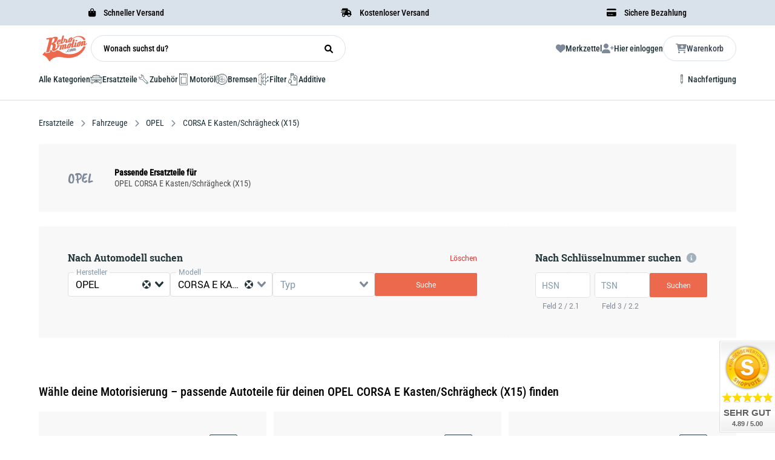

--- FILE ---
content_type: text/html
request_url: https://retromotion.com/ersatzteile/fahrzeuge/opel/corsa-e-kasten-schraegheck-x15
body_size: 81354
content:
<!DOCTYPE html>
<html data-vue-meta-server-rendered lang="de" data-vue-meta="%7B%22lang%22:%7B%221%22:%22de%22%7D%7D">

<head>
	<!-- index for default theme -->
	<title>OPEL CORSA E Kasten/Schrägheck (X15) Ersatzteile günstig online kaufen ❤️ Retromotion</title>
	<meta data-vue-meta="1" charset="utf-8"><meta data-vue-meta="1" name="viewport" content="width=device-width,initial-scale=1"><meta data-vue-meta="1" name="keywords" content="Retromotion, Shop, Oldtimer, Ersatzteile"><meta data-vue-meta="1" data-vmid="robots" name="robots" content="index, follow"><meta data-vue-meta="1" name="robots" content="max-snippet:-1, max-image-preview:large, max-video-preview:-1"><meta data-vue-meta="1" name="mobile-web-app-capable" content="yes"><meta data-vue-meta="1" name="theme-color" content="#ED694D"><meta data-vue-meta="1" name="apple-mobile-web-app-status-bar-style" content="#ffffff"><meta data-vue-meta="1" data-vmid="og:type" property="og:type" content="website"><meta data-vue-meta="1" property="og:image" content="https://retromotion.com/assets/logos/retromotion/retromotion-logo.svg"><meta data-vue-meta="1" name="twitter:card" content="summary_large_image"><meta data-vue-meta="1" property="twitter:domain" content="retromotion.com"><meta data-vue-meta="1" name="twitter:image" content="https://retromotion.com/assets/logos/retromotion/retromotion-logo.svg"><meta data-vue-meta="1" property="fb:app_id" content="870029279741785"><meta data-vue-meta="1" data-vmid="og:url" property="og:url" content="https://retromotion.com/ersatzteile/fahrzeuge/opel/corsa-e-kasten-schraegheck-x15"><meta data-vue-meta="1" data-vmid="twitter:url" property="twitter:url" content="https://retromotion.com/ersatzteile/fahrzeuge/opel/corsa-e-kasten-schraegheck-x15"><meta data-vue-meta="1" data-vmid="og:title" property="og:title" content="OPEL CORSA E Kasten/Schrägheck (X15) Ersatzteile günstig online kaufen"><meta data-vue-meta="1" data-vmid="twitter:title" name="twitter:title" content="OPEL CORSA E Kasten/Schrägheck (X15) Ersatzteile günstig online kaufen"><meta data-vue-meta="1" property="og:description" data-vmid="og:description" content="Autoteile für deinen OPEL CORSA E Kasten/Schrägheck (X15) kaufen. ☝ Bestelle jetzt passende OPEL CORSA E Kasten/Schrägheck (X15) Ersatzteile online. ✓Top Preise ✓Blitz Versand"><meta data-vue-meta="1" data-vmid="twitter:description" name="twitter:description" content="Autoteile für deinen OPEL CORSA E Kasten/Schrägheck (X15) kaufen. ☝ Bestelle jetzt passende OPEL CORSA E Kasten/Schrägheck (X15) Ersatzteile online. ✓Top Preise ✓Blitz Versand"><meta data-vue-meta="1" data-vmid="description" name="description" content="Autoteile für deinen OPEL CORSA E Kasten/Schrägheck (X15) kaufen. ☝ Bestelle jetzt passende OPEL CORSA E Kasten/Schrägheck (X15) Ersatzteile online. ✓Top Preise ✓Blitz Versand">
	<meta name="generator" content="Vue Storefront">
	<meta name="viewport" content="width=device-width,initial-scale=1">
	<link data-vue-meta="1" rel="icon" type="image/png" href="/assets/retromotionicon.png" sizes="32x32"><link data-vue-meta="1" rel="icon" type="image/png" href="/assets/retromotionicon.png" sizes="16x16"><link data-vue-meta="1" rel="apple-touch-icon" href="/assets/retromotionicon_180.png"><link data-vue-meta="1" rel="manifest" href="/assets/manifest.json"><link data-vue-meta="1" rel="stylesheet" as="font" href="/assets/fontawesome/css/all.css"><link data-vue-meta="1" rel="canonical" href="https://retromotion.com/ersatzteile/fahrzeuge/opel/corsa-e-kasten-schraegheck-x15">
	<script data-vue-meta="1" src="https://unpkg.com/pwacompat@2.0.17/pwacompat.min.js" async crossorigin="anonymous"></script><script data-vue-meta="1" src="https://static.cdn.prismic.io/prismic.js?repo=retrotest&amp;new=true" defer="defer"></script><script data-vue-meta="1" type="text/javascript">function CookiebotCallback_OnDecline(){Cookiebot.changed&&document.location.reload()}</script><script data-vue-meta="1" type="application/ld+json">{"@context":"http://schema.org","@type":"BreadcrumbList","itemListElement":[{"@type":"ListItem","name":"Home","position":1,"item":{"@type":"Thing","@id":"https://retromotion.com/ "}},{"@type":"ListItem","name":"Ersatzteile","position":2,"item":{"@type":"Thing","@id":"https://retromotion.com/ersatzteile "}},{"@type":"ListItem","name":"Fahrzeuge","position":3,"item":{"@type":"Thing","@id":"https://retromotion.com/ersatzteile/fahrzeuge "}},{"@type":"ListItem","name":"OPEL","position":4,"item":{"@type":"Thing","@id":"https://retromotion.com/ersatzteile/fahrzeuge/opel "}},{"@type":"ListItem","name":"CORSA E Kasten/Schrägheck (X15)","position":5,"item":{"@type":"Thing","@id":"https://retromotion.com/ersatzteile/fahrzeuge/opel/corsa-e-kasten-schraegheck-x15 "}}]}</script>
	<link rel="preload" href="/dist/manifest.169fd99695de65c64bc4.js" as="script"><link rel="preload" href="/dist/vendor.169fd99695de65c64bc4.js" as="script"><link rel="preload" href="/dist/app.169fd99695de65c64bc4.js" as="script"><link rel="preload" href="/dist/vsf-layout-default.169fd99695de65c64bc4.js" as="script"><link rel="preload" href="/dist/vsf-layout-default.169fd99695de65c64bc4.js.map"><link rel="preload" href="/dist/vsf-layout-default~vsf-layout-minimal.169fd99695de65c64bc4.js" as="script"><link rel="preload" href="/dist/vsf-layout-default~vsf-layout-minimal.169fd99695de65c64bc4.js.map"><link rel="preload" href="/dist/31b4cfdd314fe4646dc66fc74cc195cd.woff" as="font" type="font/woff" crossorigin><link rel="preload" href="/dist/60db52cb5d811c8c32837a3335a4ad7a.woff" as="font" type="font/woff" crossorigin><link rel="preload" href="/dist/68680c984f72eef7b2e2cf269382f2a6.ttf" as="font" type="font/ttf" crossorigin><link rel="preload" href="/dist/f1123f4b3d926ac4f72cc8091a4b5d19.ttf" as="font" type="font/ttf" crossorigin><link rel="preload" href="/dist/71b4c6d87c5477f0c7843ec6d324e298.ttf" as="font" type="font/ttf" crossorigin><link rel="preload" href="/dist/564663c4ddd28fa493f73f2d61a420b1.woff" as="font" type="font/woff" crossorigin><link rel="preload" href="/dist/c50f8a52f5d68f47010f058dfeefa4d1.woff" as="font" type="font/woff" crossorigin><link rel="preload" href="/dist/91a4b7550bea09847dec3314935df7fa.ttf" as="font" type="font/ttf" crossorigin><link rel="preload" href="/dist/vsf-vehicle-stage.169fd99695de65c64bc4.js" as="script"><link rel="preload" href="/dist/vsf-vehicle-stage.169fd99695de65c64bc4.js.map"><link rel="preload" href="/dist/vsf-aboutus~vsf-blogdetail~vsf-category~vsf-category-stage~vsf-category-vehicle-stage~vsf-dynamic-ag~a6531509.169fd99695de65c64bc4.js" as="script"><link rel="preload" href="/dist/vsf-aboutus~vsf-blogdetail~vsf-category~vsf-category-stage~vsf-category-vehicle-stage~vsf-dynamic-ag~a6531509.169fd99695de65c64bc4.js.map"><link rel="preload" href="/dist/retromotion-platzhalter.jpg?5cf2263231caafad46721b4b22e9036a" as="image"><link rel="prefetch" href="/dist/10.169fd99695de65c64bc4.js"><link rel="prefetch" href="/dist/65.169fd99695de65c64bc4.js"><link rel="prefetch" href="/dist/66.169fd99695de65c64bc4.js"><link rel="prefetch" href="/dist/67.169fd99695de65c64bc4.js"><link rel="prefetch" href="/dist/68.169fd99695de65c64bc4.js"><link rel="prefetch" href="/dist/69.169fd99695de65c64bc4.js"><link rel="prefetch" href="/dist/70.169fd99695de65c64bc4.js"><link rel="prefetch" href="/dist/71.169fd99695de65c64bc4.js"><link rel="prefetch" href="/dist/72.169fd99695de65c64bc4.js"><link rel="prefetch" href="/dist/73.169fd99695de65c64bc4.js"><link rel="prefetch" href="/dist/74.169fd99695de65c64bc4.js"><link rel="prefetch" href="/dist/75.169fd99695de65c64bc4.js"><link rel="prefetch" href="/dist/dayjs-locales-de.169fd99695de65c64bc4.js"><link rel="prefetch" href="/dist/dayjs-locales-en.169fd99695de65c64bc4.js"><link rel="prefetch" href="/dist/vendors~bodybuilder.169fd99695de65c64bc4.js"><link rel="prefetch" href="/dist/vendors~vsf-aboutus~vsf-blogdetail~vsf-blogoverview~vsf-category~vsf-category-stage~vsf-category-veh~ae2c4893.169fd99695de65c64bc4.js"><link rel="prefetch" href="/dist/vendors~vsf-blogdetail~vsf-blogoverview.169fd99695de65c64bc4.js"><link rel="prefetch" href="/dist/vendors~vsf-category-vehicle-stage.169fd99695de65c64bc4.js"><link rel="prefetch" href="/dist/vendors~vsf-category~vsf-category-stage~vsf-home~vsf-oem~vsf-vehicle-stage.169fd99695de65c64bc4.js"><link rel="prefetch" href="/dist/vendors~vsf-graphql.169fd99695de65c64bc4.js"><link rel="prefetch" href="/dist/vendors~vsf-my-account~vsf-service-form.169fd99695de65c64bc4.js"><link rel="prefetch" href="/dist/vendors~vsf-product.169fd99695de65c64bc4.js"><link rel="prefetch" href="/dist/vendors~vsf-service-form.169fd99695de65c64bc4.js"><link rel="prefetch" href="/dist/vsf-SelectVehicle.169fd99695de65c64bc4.js"><link rel="prefetch" href="/dist/vsf-aboutus.169fd99695de65c64bc4.js"><link rel="prefetch" href="/dist/vsf-aboutus~vsf-blogdetail~vsf-category~vsf-category-stage~vsf-category-vehicle-stage~vsf-checkout~v~465805b7.169fd99695de65c64bc4.js"><link rel="prefetch" href="/dist/vsf-aboutus~vsf-dynamic-agb~vsf-dynamic-testing-stage~vsf-salespage~vsf-special.169fd99695de65c64bc4.js"><link rel="prefetch" href="/dist/vsf-blogdetail.169fd99695de65c64bc4.js"><link rel="prefetch" href="/dist/vsf-blogoverview.169fd99695de65c64bc4.js"><link rel="prefetch" href="/dist/vsf-category-stage.169fd99695de65c64bc4.js"><link rel="prefetch" href="/dist/vsf-category-vehicle-stage.169fd99695de65c64bc4.js"><link rel="prefetch" href="/dist/vsf-checkout~vsf-layout-default~vsf-layout-minimal.169fd99695de65c64bc4.js"><link rel="prefetch" href="/dist/vsf-crefo-pay.169fd99695de65c64bc4.js"><link rel="prefetch" href="/dist/vsf-data-protection.169fd99695de65c64bc4.js"><link rel="prefetch" href="/dist/vsf-dynamic-agb.169fd99695de65c64bc4.js"><link rel="prefetch" href="/dist/vsf-dynamic-testing-stage.169fd99695de65c64bc4.js"><link rel="prefetch" href="/dist/vsf-head-img-banners-de_main-image-json.169fd99695de65c64bc4.js"><link rel="prefetch" href="/dist/vsf-head-img-banners-de_promoted_offers-json.169fd99695de65c64bc4.js"><link rel="prefetch" href="/dist/vsf-head-img-banners-it_main-image-json.169fd99695de65c64bc4.js"><link rel="prefetch" href="/dist/vsf-head-img-banners-it_promoted_offers-json.169fd99695de65c64bc4.js"><link rel="prefetch" href="/dist/vsf-head-img-main-image-json.169fd99695de65c64bc4.js"><link rel="prefetch" href="/dist/vsf-head-img-promoted_offers-json.169fd99695de65c64bc4.js"><link rel="prefetch" href="/dist/vsf-head-img-slider-json.169fd99695de65c64bc4.js"><link rel="prefetch" href="/dist/vsf-microcart.169fd99695de65c64bc4.js"><link rel="prefetch" href="/dist/vsf-my-account~vsf-service-form.169fd99695de65c64bc4.js"><link rel="prefetch" href="/dist/vsf-oem.169fd99695de65c64bc4.js"><link rel="prefetch" href="/dist/vsf-preview.169fd99695de65c64bc4.js"><link rel="prefetch" href="/dist/vsf-salespage.169fd99695de65c64bc4.js"><link rel="prefetch" href="/dist/vsf-search-adapter-api-search-query-searchAdapter.169fd99695de65c64bc4.js"><link rel="prefetch" href="/dist/vsf-search-adapter-api-searchAdapter.169fd99695de65c64bc4.js"><link rel="prefetch" href="/dist/vsf-search-adapter-graphql-searchAdapter.169fd99695de65c64bc4.js"><link rel="prefetch" href="/dist/vsf-service-form.169fd99695de65c64bc4.js"><link rel="prefetch" href="/dist/vsf-sidebar-menu.169fd99695de65c64bc4.js"><link rel="prefetch" href="/dist/vsf-special.169fd99695de65c64bc4.js"><link rel="prefetch" href="/dist/vsf-test-page.169fd99695de65c64bc4.js"><link rel="prefetch" href="/dist/vsf-videopopup-modal.169fd99695de65c64bc4.js"><link rel="prefetch" href="/dist/vsf-wishlist.169fd99695de65c64bc4.js">
	<style data-vue-ssr-id="736ff065:0 bec42e1a:0 d0a825dc:0 f87ee9ca:0 105759d4:0 382e5c5b:0 25588c34:0 57ce37a8:0 a60bf242:0 589901ac:0 655fb208:0 3e2d07c8:0 36817f6f:0 1e23dd19:0 6971f998:0 3a4bea52:0 ded4e930:0 6cc62c14:0 c775ad26:0 9d94c730:0 0e42cb02:0 6b63c9fe:0 4b834f8b:0 69a3718c:0 71bce212:0 0705b66b:0 7d2019b9:0 3650edd0:0 1695573a:0 3a406788:0 c7473c06:0 e7debae0:0 68c29f7f:0 53d63aac:0 57fc1d14:0 420de7d6:0 172c2452:0 3f80c3de:0 0b3796b6:0 d254ad1c:0 c6b53ea2:0 5c8d1c09:0 c22aa862:0 225c24c3:0 a764f43e:0 d19840f4:0 a42379ca:0 74ba9344:0 6b25d59e:0 2b114e68:0 178c2d26:0 04287c8e:0">.v-select{position:relative;font-family:inherit}.v-select,.v-select *{-webkit-box-sizing:border-box;box-sizing:border-box}@-webkit-keyframes vSelectSpinner{0%{-webkit-transform:rotate(0);transform:rotate(0)}to{-webkit-transform:rotate(1turn);transform:rotate(1turn)}}@keyframes vSelectSpinner{0%{-webkit-transform:rotate(0);transform:rotate(0)}to{-webkit-transform:rotate(1turn);transform:rotate(1turn)}}.vs__fade-enter-active,.vs__fade-leave-active{pointer-events:none;-webkit-transition:opacity .15s cubic-bezier(1,.5,.8,1);-o-transition:opacity .15s cubic-bezier(1,.5,.8,1);transition:opacity .15s cubic-bezier(1,.5,.8,1)}.vs__fade-enter,.vs__fade-leave-to{opacity:0}.vs--disabled .vs__clear,.vs--disabled .vs__dropdown-toggle,.vs--disabled .vs__open-indicator,.vs--disabled .vs__search,.vs--disabled .vs__selected{cursor:not-allowed;background-color:#f8f8f8}.v-select[dir=rtl] .vs__actions{padding:0 3px 0 6px}.v-select[dir=rtl] .vs__clear{margin-left:6px;margin-right:0}.v-select[dir=rtl] .vs__deselect{margin-left:0;margin-right:2px}.v-select[dir=rtl] .vs__dropdown-menu{text-align:right}.vs__dropdown-toggle{-webkit-appearance:none;-moz-appearance:none;appearance:none;display:-ms-flexbox;display:flex;padding:0 0 4px;background:0 0;border:1px solid rgba(60,60,60,.26);border-radius:4px;white-space:normal}.vs__selected-options{display:-ms-flexbox;display:flex;-ms-flex-preferred-size:100%;flex-basis:100%;-ms-flex-positive:1;flex-grow:1;-ms-flex-wrap:wrap;flex-wrap:wrap;padding:0 2px;position:relative}.vs__actions{display:-ms-flexbox;display:flex;-ms-flex-align:center;align-items:center;padding:4px 6px 0 3px}.vs--searchable .vs__dropdown-toggle{cursor:text}.vs--unsearchable .vs__dropdown-toggle{cursor:pointer}.vs--open .vs__dropdown-toggle{border-bottom-color:transparent;border-bottom-left-radius:0;border-bottom-right-radius:0}.vs__open-indicator{fill:rgba(60,60,60,.5);-webkit-transform:scale(1);-ms-transform:scale(1);transform:scale(1);-webkit-transition:-webkit-transform .15s cubic-bezier(1,-.115,.975,.855);transition:-webkit-transform .15s cubic-bezier(1,-.115,.975,.855);-o-transition:transform .15s cubic-bezier(1,-.115,.975,.855);transition:transform .15s cubic-bezier(1,-.115,.975,.855);transition:transform .15s cubic-bezier(1,-.115,.975,.855),-webkit-transform .15s cubic-bezier(1,-.115,.975,.855);-webkit-transition-timing-function:cubic-bezier(1,-.115,.975,.855);-o-transition-timing-function:cubic-bezier(1,-.115,.975,.855);transition-timing-function:cubic-bezier(1,-.115,.975,.855)}.vs--open .vs__open-indicator{-webkit-transform:rotate(180deg) scale(1);-ms-transform:rotate(180deg) scale(1);transform:rotate(180deg) scale(1)}.vs--loading .vs__open-indicator{opacity:0}.vs__clear{fill:rgba(60,60,60,.5);padding:0;border:0;background-color:transparent;cursor:pointer;margin-right:8px}.vs__dropdown-menu{display:block;-webkit-box-sizing:border-box;box-sizing:border-box;position:absolute;top:calc(100% - 1px);left:0;z-index:1000;padding:5px 0;margin:0;width:100%;max-height:350px;min-width:160px;overflow-y:auto;-webkit-box-shadow:0 3px 6px 0 rgba(0,0,0,.15);box-shadow:0 3px 6px 0 rgba(0,0,0,.15);border:1px solid rgba(60,60,60,.26);border-top-style:none;border-radius:0 0 4px 4px;text-align:left;list-style:none;background:#fff}.vs__no-options{text-align:center}.vs__dropdown-option{line-height:1.42857143;display:block;padding:3px 20px;clear:both;color:#333;white-space:nowrap}.vs__dropdown-option:hover{cursor:pointer}.vs__dropdown-option--highlight{background:#5897fb;color:#fff}.vs__dropdown-option--disabled{background:inherit;color:rgba(60,60,60,.5)}.vs__dropdown-option--disabled:hover{cursor:inherit}.vs__selected{display:-ms-flexbox;display:flex;-ms-flex-align:center;align-items:center;background-color:#f0f0f0;border:1px solid rgba(60,60,60,.26);border-radius:4px;color:#333;line-height:1.4;margin:4px 2px 0;padding:0 .25em;z-index:0}.vs__deselect{display:-ms-inline-flexbox;display:inline-flex;-webkit-appearance:none;-moz-appearance:none;appearance:none;margin-left:4px;padding:0;border:0;cursor:pointer;background:0 0;fill:rgba(60,60,60,.5);text-shadow:0 1px 0 #fff}.vs--single .vs__selected{background-color:transparent;border-color:transparent}.vs--single.vs--open .vs__selected{position:absolute;opacity:.4}.vs--single.vs--searching .vs__selected{display:none}.vs__search::-webkit-search-cancel-button{display:none}.vs__search::-ms-clear,.vs__search::-webkit-search-decoration,.vs__search::-webkit-search-results-button,.vs__search::-webkit-search-results-decoration{display:none}.vs__search,.vs__search:focus{-webkit-appearance:none;-moz-appearance:none;appearance:none;line-height:1.4;font-size:1em;border:1px solid transparent;border-left:none;outline:0;margin:4px 0 0;padding:0 7px;background:0 0;-webkit-box-shadow:none;box-shadow:none;width:0;max-width:100%;-ms-flex-positive:1;flex-grow:1;z-index:1}.vs__search::-webkit-input-placeholder{color:inherit}.vs__search::-moz-placeholder{color:inherit}.vs__search:-ms-input-placeholder{color:inherit}.vs__search::-ms-input-placeholder{color:inherit}.vs__search::placeholder{color:inherit}.vs--unsearchable .vs__search{opacity:1}.vs--unsearchable:not(.vs--disabled) .vs__search:hover{cursor:pointer}.vs--single.vs--searching:not(.vs--open):not(.vs--loading) .vs__search{opacity:.2}.vs__spinner{-ms-flex-item-align:center;align-self:center;opacity:0;font-size:5px;text-indent:-9999em;overflow:hidden;border:.9em solid hsla(0,0%,39.2%,.1);border-left-color:rgba(60,60,60,.45);-webkit-transform:translateZ(0);transform:translateZ(0);-webkit-animation:vSelectSpinner 1.1s linear infinite;animation:vSelectSpinner 1.1s linear infinite;-webkit-transition:opacity .1s;-o-transition:opacity .1s;transition:opacity .1s}.vs__spinner,.vs__spinner:after{border-radius:50%;width:5em;height:5em}.vs--loading .vs__spinner{opacity:1}.container{-webkit-box-sizing:border-box;box-sizing:border-box;margin-left:auto;margin-right:auto;padding-right:14px;padding-left:14px}.container-fluid{padding-right:16px;padding-left:16px}@media only screen and (min-width:576px){.container{width:560px;max-width:100%}}@media only screen and (min-width:768px){.container{width:752px;max-width:100%}}@media only screen and (min-width:992px){.container{width:976px;max-width:100%}}@media only screen and (min-width:1200px){.container{width:1184px;max-width:100%}}.full-container-wrapper{width:100%;padding:0 64px!important;-webkit-transition:all .3s ease;-o-transition:all .3s ease;transition:all .3s ease}@media (max-width:940px){.full-container-wrapper{padding:0 20px!important}}.full-container{-webkit-box-sizing:border-box;box-sizing:border-box;width:100%;max-width:1800px;margin-left:auto;margin-right:auto}.row{-webkit-box-sizing:border-box;box-sizing:border-box;display:-ms-flexbox;display:flex;-ms-flex:0 1 auto;flex:0 1 auto;-ms-flex-direction:row;flex-direction:row;-ms-flex-wrap:wrap;flex-wrap:wrap;margin-right:-14px;margin-left:-14px}.row.reverse{-ms-flex-direction:row-reverse;flex-direction:row-reverse}.col.reverse{-ms-flex-direction:column-reverse;flex-direction:column-reverse}[class^=col-]{-webkit-box-sizing:border-box;box-sizing:border-box;-ms-flex:0 0 auto;flex:0 0 auto;-ms-flex-preferred-size:100%;flex-basis:100%;padding-right:14px;padding-left:14px;max-width:100%}[class*=" col-xs"],[class^=col-xs]{-webkit-box-sizing:border-box;box-sizing:border-box;-ms-flex:0 0 auto;flex:0 0 auto;padding-right:14px;padding-left:14px}.col-xs{-ms-flex-positive:1;flex-grow:1;-ms-flex-preferred-size:0;flex-basis:0;max-width:100%}.col-xs-1{-ms-flex-preferred-size:8.33333333%;flex-basis:8.33333333%;max-width:8.33333333%}.col-xs-2{-ms-flex-preferred-size:16.66666667%;flex-basis:16.66666667%;max-width:16.66666667%}.col-xs-3{-ms-flex-preferred-size:25%;flex-basis:25%;max-width:25%}.col-xs-4{-ms-flex-preferred-size:33.33333333%;flex-basis:33.33333333%;max-width:33.33333333%}.col-xs-5{-ms-flex-preferred-size:41.66666667%;flex-basis:41.66666667%;max-width:41.66666667%}.col-xs-6{-ms-flex-preferred-size:50%;flex-basis:50%;max-width:50%}.col-xs-7{-ms-flex-preferred-size:58.33333333%;flex-basis:58.33333333%;max-width:58.33333333%}.col-xs-8{-ms-flex-preferred-size:66.66666667%;flex-basis:66.66666667%;max-width:66.66666667%}.col-xs-9{-ms-flex-preferred-size:75%;flex-basis:75%;max-width:75%}.col-xs-10{-ms-flex-preferred-size:83.33333333%;flex-basis:83.33333333%;max-width:83.33333333%}.col-xs-11{-ms-flex-preferred-size:91.66666667%;flex-basis:91.66666667%;max-width:91.66666667%}.col-xs-12{-ms-flex-preferred-size:100%;flex-basis:100%;max-width:100%}.col-xs-offset-0{margin-left:0}.col-xs-offset-1{margin-left:8.33333333%}.col-xs-offset-2{margin-left:16.66666667%}.col-xs-offset-3{margin-left:25%}.col-xs-offset-4{margin-left:33.33333333%}.col-xs-offset-5{margin-left:41.66666667%}.col-xs-offset-6{margin-left:50%}.col-xs-offset-7{margin-left:58.33333333%}.col-xs-offset-8{margin-left:66.66666667%}.col-xs-offset-9{margin-left:75%}.col-xs-offset-10{margin-left:83.33333333%}.col-xs-offset-11{margin-left:91.66666667%}.start-xs{-ms-flex-pack:start;justify-content:flex-start;text-align:start}.center-xs{-ms-flex-pack:center;justify-content:center;text-align:center}.end-xs{-ms-flex-pack:end;justify-content:flex-end;text-align:end}.top-xs{-ms-flex-align:start;align-items:flex-start}.middle-xs{-ms-flex-align:center;align-items:center}.bottom-xs{-ms-flex-align:end;align-items:flex-end}.around-xs{-ms-flex-pack:distribute;justify-content:space-around}.between-xs{-ms-flex-pack:justify;justify-content:space-between}.first-xs{-ms-flex-order:-1;order:-1}.last-xs{-ms-flex-order:1;order:1}.initial-order-xs{-ms-flex-order:initial;order:initial}@media only screen and (min-width:576px){.col-sm{-ms-flex-positive:1;flex-grow:1;-ms-flex-preferred-size:0;flex-basis:0;max-width:100%}.col-sm-1{-ms-flex-preferred-size:8.33333333%;flex-basis:8.33333333%;max-width:8.33333333%}.col-sm-2{-ms-flex-preferred-size:16.66666667%;flex-basis:16.66666667%;max-width:16.66666667%}.col-sm-3{-ms-flex-preferred-size:25%;flex-basis:25%;max-width:25%}.col-sm-4{-ms-flex-preferred-size:33.33333333%;flex-basis:33.33333333%;max-width:33.33333333%}.col-sm-5{-ms-flex-preferred-size:41.66666667%;flex-basis:41.66666667%;max-width:41.66666667%}.col-sm-6{-ms-flex-preferred-size:50%;flex-basis:50%;max-width:50%}.col-sm-7{-ms-flex-preferred-size:58.33333333%;flex-basis:58.33333333%;max-width:58.33333333%}.col-sm-8{-ms-flex-preferred-size:66.66666667%;flex-basis:66.66666667%;max-width:66.66666667%}.col-sm-9{-ms-flex-preferred-size:75%;flex-basis:75%;max-width:75%}.col-sm-10{-ms-flex-preferred-size:83.33333333%;flex-basis:83.33333333%;max-width:83.33333333%}.col-sm-11{-ms-flex-preferred-size:91.66666667%;flex-basis:91.66666667%;max-width:91.66666667%}.col-sm-12{-ms-flex-preferred-size:100%;flex-basis:100%;max-width:100%}.col-sm-offset-0{margin-left:0}.col-sm-offset-1{margin-left:8.33333333%}.col-sm-offset-2{margin-left:16.66666667%}.col-sm-offset-3{margin-left:25%}.col-sm-offset-4{margin-left:33.33333333%}.col-sm-offset-5{margin-left:41.66666667%}.col-sm-offset-6{margin-left:50%}.col-sm-offset-7{margin-left:58.33333333%}.col-sm-offset-8{margin-left:66.66666667%}.col-sm-offset-9{margin-left:75%}.col-sm-offset-10{margin-left:83.33333333%}.col-sm-offset-11{margin-left:91.66666667%}.start-sm{-ms-flex-pack:start;justify-content:flex-start;text-align:start}.center-sm{-ms-flex-pack:center;justify-content:center;text-align:center}.end-sm{-ms-flex-pack:end;justify-content:flex-end;text-align:end}.top-sm{-ms-flex-align:start;align-items:flex-start}.middle-sm{-ms-flex-align:center;align-items:center}.bottom-sm{-ms-flex-align:end;align-items:flex-end}.around-sm{-ms-flex-pack:distribute;justify-content:space-around}.between-sm{-ms-flex-pack:justify;justify-content:space-between}.first-sm{-ms-flex-order:-1;order:-1}.last-sm{-ms-flex-order:1;order:1}.initial-order-sm{-ms-flex-order:initial;order:initial}}@media only screen and (min-width:768px){.col-md,.col-md-1,.col-md-10,.col-md-11,.col-md-12,.col-md-2,.col-md-3,.col-md-4,.col-md-5,.col-md-6,.col-md-7,.col-md-8,.col-md-9,.col-md-offset-0,.col-md-offset-1,.col-md-offset-10,.col-md-offset-11,.col-md-offset-12,.col-md-offset-2,.col-md-offset-3,.col-md-offset-4,.col-md-offset-5,.col-md-offset-6,.col-md-offset-7,.col-md-offset-8,.col-md-offset-9{-webkit-box-sizing:border-box;box-sizing:border-box;-ms-flex:0 0 auto;flex:0 0 auto;padding-right:14px;padding-left:14px}.col-md{-ms-flex-positive:1;flex-grow:1;-ms-flex-preferred-size:0;flex-basis:0;max-width:100%}.col-md-1{-ms-flex-preferred-size:8.33333333%;flex-basis:8.33333333%;max-width:8.33333333%}.col-md-2{-ms-flex-preferred-size:16.66666667%;flex-basis:16.66666667%;max-width:16.66666667%}.col-md-3{-ms-flex-preferred-size:25%;flex-basis:25%;max-width:25%}.col-md-4{-ms-flex-preferred-size:33.33333333%;flex-basis:33.33333333%;max-width:33.33333333%}.col-md-5{-ms-flex-preferred-size:41.66666667%;flex-basis:41.66666667%;max-width:41.66666667%}.col-md-6{-ms-flex-preferred-size:50%;flex-basis:50%;max-width:50%}.col-md-7{-ms-flex-preferred-size:58.33333333%;flex-basis:58.33333333%;max-width:58.33333333%}.col-md-8{-ms-flex-preferred-size:66.66666667%;flex-basis:66.66666667%;max-width:66.66666667%}.col-md-9{-ms-flex-preferred-size:75%;flex-basis:75%;max-width:75%}.col-md-10{-ms-flex-preferred-size:83.33333333%;flex-basis:83.33333333%;max-width:83.33333333%}.col-md-11{-ms-flex-preferred-size:91.66666667%;flex-basis:91.66666667%;max-width:91.66666667%}.col-md-12{-ms-flex-preferred-size:100%;flex-basis:100%;max-width:100%}.col-md-offset-0{margin-left:0}.col-md-offset-1{margin-left:8.33333333%}.col-md-offset-2{margin-left:16.66666667%}.col-md-offset-3{margin-left:25%}.col-md-offset-4{margin-left:33.33333333%}.col-md-offset-5{margin-left:41.66666667%}.col-md-offset-6{margin-left:50%}.col-md-offset-7{margin-left:58.33333333%}.col-md-offset-8{margin-left:66.66666667%}.col-md-offset-9{margin-left:75%}.col-md-offset-10{margin-left:83.33333333%}.col-md-offset-11{margin-left:91.66666667%}.start-md{-ms-flex-pack:start;justify-content:flex-start;text-align:start}.center-md{-ms-flex-pack:center;justify-content:center;text-align:center}.end-md{-ms-flex-pack:end;justify-content:flex-end;text-align:end}.top-md{-ms-flex-align:start;align-items:flex-start}.middle-md{-ms-flex-align:center;align-items:center}.bottom-md{-ms-flex-align:end;align-items:flex-end}.around-md{-ms-flex-pack:distribute;justify-content:space-around}.between-md{-ms-flex-pack:justify;justify-content:space-between}.first-md{-ms-flex-order:-1;order:-1}.last-md{-ms-flex-order:1;order:1}.initial-order-md{-ms-flex-order:initial;order:initial}}@media only screen and (min-width:992px){.col-lg,.col-lg-1,.col-lg-10,.col-lg-11,.col-lg-12,.col-lg-2,.col-lg-3,.col-lg-4,.col-lg-5,.col-lg-6,.col-lg-7,.col-lg-8,.col-lg-9,.col-lg-offset-0,.col-lg-offset-1,.col-lg-offset-10,.col-lg-offset-11,.col-lg-offset-12,.col-lg-offset-2,.col-lg-offset-3,.col-lg-offset-4,.col-lg-offset-5,.col-lg-offset-6,.col-lg-offset-7,.col-lg-offset-8,.col-lg-offset-9{-webkit-box-sizing:border-box;box-sizing:border-box;-ms-flex:0 0 auto;flex:0 0 auto;padding-right:14px;padding-left:14px}.col-lg{-ms-flex-positive:1;flex-grow:1;-ms-flex-preferred-size:0;flex-basis:0;max-width:100%}.col-lg-1{-ms-flex-preferred-size:8.33333333%;flex-basis:8.33333333%;max-width:8.33333333%}.col-lg-2{-ms-flex-preferred-size:16.66666667%;flex-basis:16.66666667%;max-width:16.66666667%}.col-lg-3{-ms-flex-preferred-size:25%;flex-basis:25%;max-width:25%}.col-lg-4{-ms-flex-preferred-size:33.33333333%;flex-basis:33.33333333%;max-width:33.33333333%}.col-lg-5{-ms-flex-preferred-size:41.66666667%;flex-basis:41.66666667%;max-width:41.66666667%}.col-lg-6{-ms-flex-preferred-size:50%;flex-basis:50%;max-width:50%}.col-lg-7{-ms-flex-preferred-size:58.33333333%;flex-basis:58.33333333%;max-width:58.33333333%}.col-lg-8{-ms-flex-preferred-size:66.66666667%;flex-basis:66.66666667%;max-width:66.66666667%}.col-lg-9{-ms-flex-preferred-size:75%;flex-basis:75%;max-width:75%}.col-lg-10{-ms-flex-preferred-size:83.33333333%;flex-basis:83.33333333%;max-width:83.33333333%}.col-lg-11{-ms-flex-preferred-size:91.66666667%;flex-basis:91.66666667%;max-width:91.66666667%}.col-lg-12{-ms-flex-preferred-size:100%;flex-basis:100%;max-width:100%}.col-lg-offset-0{margin-left:0}.col-lg-offset-1{margin-left:8.33333333%}.col-lg-offset-2{margin-left:16.66666667%}.col-lg-offset-3{margin-left:25%}.col-lg-offset-4{margin-left:33.33333333%}.col-lg-offset-5{margin-left:41.66666667%}.col-lg-offset-6{margin-left:50%}.col-lg-offset-7{margin-left:58.33333333%}.col-lg-offset-8{margin-left:66.66666667%}.col-lg-offset-9{margin-left:75%}.col-lg-offset-10{margin-left:83.33333333%}.col-lg-offset-11{margin-left:91.66666667%}.start-lg{-ms-flex-pack:start;justify-content:flex-start;text-align:start}.center-lg{-ms-flex-pack:center;justify-content:center;text-align:center}.end-lg{-ms-flex-pack:end;justify-content:flex-end;text-align:end}.top-lg{-ms-flex-align:start;align-items:flex-start}.middle-lg{-ms-flex-align:center;align-items:center}.bottom-lg{-ms-flex-align:end;align-items:flex-end}.around-lg{-ms-flex-pack:distribute;justify-content:space-around}.between-lg{-ms-flex-pack:justify;justify-content:space-between}.first-lg{-ms-flex-order:-1;order:-1}.last-lg{-ms-flex-order:1;order:1}.initial-order-lg{-ms-flex-order:initial;order:initial}}@media only screen and (min-width:1200px){.col-xl,.col-xl-1,.col-xl-10,.col-xl-11,.col-xl-12,.col-xl-2,.col-xl-3,.col-xl-4,.col-xl-5,.col-xl-6,.col-xl-7,.col-xl-8,.col-xl-9,.col-xl-offset-0,.col-xl-offset-1,.col-xl-offset-10,.col-xl-offset-11,.col-xl-offset-12,.col-xl-offset-2,.col-xl-offset-3,.col-xl-offset-4,.col-xl-offset-5,.col-xl-offset-6,.col-xl-offset-7,.col-xl-offset-8,.col-xl-offset-9{-webkit-box-sizing:border-box;box-sizing:border-box;-ms-flex:0 0 auto;flex:0 0 auto;padding-right:14px;padding-left:14px}.col-xl{-ms-flex-positive:1;flex-grow:1;-ms-flex-preferred-size:0;flex-basis:0;max-width:100%}.col-xl-1{-ms-flex-preferred-size:8.33333333%;flex-basis:8.33333333%;max-width:8.33333333%}.col-xl-2{-ms-flex-preferred-size:16.66666667%;flex-basis:16.66666667%;max-width:16.66666667%}.col-xl-3{-ms-flex-preferred-size:25%;flex-basis:25%;max-width:25%}.col-xl-4{-ms-flex-preferred-size:33.33333333%;flex-basis:33.33333333%;max-width:33.33333333%}.col-xl-5{-ms-flex-preferred-size:41.66666667%;flex-basis:41.66666667%;max-width:41.66666667%}.col-xl-6{-ms-flex-preferred-size:50%;flex-basis:50%;max-width:50%}.col-xl-7{-ms-flex-preferred-size:58.33333333%;flex-basis:58.33333333%;max-width:58.33333333%}.col-xl-8{-ms-flex-preferred-size:66.66666667%;flex-basis:66.66666667%;max-width:66.66666667%}.col-xl-9{-ms-flex-preferred-size:75%;flex-basis:75%;max-width:75%}.col-xl-10{-ms-flex-preferred-size:83.33333333%;flex-basis:83.33333333%;max-width:83.33333333%}.col-xl-11{-ms-flex-preferred-size:91.66666667%;flex-basis:91.66666667%;max-width:91.66666667%}.col-xl-12{-ms-flex-preferred-size:100%;flex-basis:100%;max-width:100%}.col-xl-offset-0{margin-left:0}.col-xl-offset-1{margin-left:8.33333333%}.col-xl-offset-2{margin-left:16.66666667%}.col-xl-offset-3{margin-left:25%}.col-xl-offset-4{margin-left:33.33333333%}.col-xl-offset-5{margin-left:41.66666667%}.col-xl-offset-6{margin-left:50%}.col-xl-offset-7{margin-left:58.33333333%}.col-xl-offset-8{margin-left:66.66666667%}.col-xl-offset-9{margin-left:75%}.col-xl-offset-10{margin-left:83.33333333%}.col-xl-offset-11{margin-left:91.66666667%}.start-xl{-ms-flex-pack:start;justify-content:flex-start;text-align:start}.center-xl{-ms-flex-pack:center;justify-content:center;text-align:center}.end-xl{-ms-flex-pack:end;justify-content:flex-end;text-align:end}.top-xl{-ms-flex-align:start;align-items:flex-start}.middle-xl{-ms-flex-align:center;align-items:center}.bottom-xl{-ms-flex-align:end;align-items:flex-end}.around-xl{-ms-flex-pack:distribute;justify-content:space-around}.between-xl{-ms-flex-pack:justify;justify-content:space-between}.first-xl{-ms-flex-order:-1;order:-1}.last-xl{-ms-flex-order:1;order:1}.initial-order-xl{-ms-flex-order:initial;order:initial}}@media only screen and (max-width:575px){.hidden-xs{display:none}}@media (max-width:575px){.hidden-xs-down{display:none}}@media (min-width:576px){.hidden-xs-up{display:none}}@media only screen and (min-width:576px) and (max-width:767px){.hidden-sm{display:none}}@media (max-width:767px){.hidden-sm-down{display:none}}@media (min-width:768px){.hidden-sm-up{display:none}}@media only screen and (min-width:768px) and (max-width:991px){.hidden-md{display:none}}@media (max-width:991px){.hidden-md-down{display:none}}@media (min-width:992px){.hidden-md-up{display:none}}@media only screen and (min-width:992px) and (max-width:1199px){.hidden-lg{display:none}}@media only screen and (min-width:1200px){.hidden-xl{display:none}}.divider{padding-top:20px!important;margin-top:20px!important;border-top:2px solid #e0e0e0!important}.slice{margin-bottom:20px}.title{color:#1c313c;width:100%;display:block;letter-spacing:normal;font-weight:700;font-stretch:normal;font-style:normal;font-size:30px;line-height:.96!important;text-align:left!important;margin:0 0 10.5px}.line-through{text-decoration:line-through}.align-center{text-align:center;display:block}.continue-link{text-decoration:none!important;color:color(accent-red)}.underline{text-decoration:underline}@font-face{font-family:"Roboto Slab";font-weight:700;font-display:swap;font-style:serif;src:url(/dist/31b4cfdd314fe4646dc66fc74cc195cd.woff) format("woff")}@font-face{font-family:"Roboto Slab";font-weight:400;font-style:serif;font-display:swap;src:url(/dist/60db52cb5d811c8c32837a3335a4ad7a.woff) format("woff")}@font-face{font-family:"Roboto Condensed";font-weight:300;font-style:serif;font-display:swap;src:url(/dist/68680c984f72eef7b2e2cf269382f2a6.ttf) format("truetype")}@font-face{font-family:"Roboto Condensed";font-weight:400;font-style:serif;font-display:swap;src:url(/dist/f1123f4b3d926ac4f72cc8091a4b5d19.ttf) format("truetype")}@font-face{font-family:"Roboto Condensed";font-weight:500;font-style:serif;font-display:swap;src:url(/dist/71b4c6d87c5477f0c7843ec6d324e298.ttf) format("truetype")}@font-face{font-family:Roboto;font-weight:700;font-style:sans-serif;font-display:swap;src:url(/dist/564663c4ddd28fa493f73f2d61a420b1.woff) format("woff")}@font-face{font-family:Roboto;font-weight:400;font-style:sans-serif;font-display:swap;src:url(/dist/c50f8a52f5d68f47010f058dfeefa4d1.woff) format("woff")}@font-face{font-family:CaveatBrush;font-weight:400;font-style:normal;src:url(/dist/91a4b7550bea09847dec3314935df7fa.ttf) format("truetype")}body,html{margin:0;padding:0;overflow-x:auto}a{color:#1c313c;position:relative;text-decoration:none;-webkit-tap-highlight-color:transparent;-webkit-tap-highlight-color:transparent}*{-webkit-box-sizing:border-box;box-sizing:border-box}html{scroll-behavior:smooth}body{font-size:16px;font-family:Roboto,"Helvetica Neue",Helvetica,Arial,sans-serif;font-weight:400;color:#1c313c;line-height:1.5;-webkit-box-sizing:border-box!important;box-sizing:border-box!important}.h1,.h2,.h3,.h4,.h5,h1,h2,h3,h4,h5{font-family:Roboto,"Helvetica Neue",Helvetica,Arial,sans-serif}.h1,.h2,.h3,.h4,.h5,h1,h2,h3,h4,h5{margin:unset}.h1,h1{font-size:34px;line-height:1.2}.h2,h2{font-size:28px}@media (max-width:767px){.h2,h2{font-size:24px}}.h3,h3{font-size:22px}.h4,h4{font-size:18px}.h5,h5{font-size:16px}.h6,h6{font-size:15px}.serif{font-family:"Roboto Slab",Georgia,"Times New Roman",Times,serif}.sans-serif{font-family:Roboto,"Helvetica Neue",Helvetica,Arial,sans-serif}.uppercase{text-transform:uppercase}.align-center{text-align:center}.align-right{text-align:right}.align-left{text-align:left}.align-justify{text-align:justify}.weight-400{font-weight:400}.weight-700{font-weight:700}.lh16{line-height:16px}.lh20{line-height:20px}.lh25{line-height:25px}.lh30{line-height:30px}.lh35{line-height:35px}.lh40{line-height:40px}.fs-medium-small{font-size:14px}.fs-medium{font-size:18px}.fs-large{font-size:24px}.fs-big{font-size:36px}.fs16{font-size:16px}p{margin:0 0 10.5px}@media (min-width:768px){.text-position-center{padding:0 25%;text-align:center;display:block}}@media (min-width:768px){.text-position-right{padding:0 0 0 50%;text-align:right;display:block}}@media (min-width:768px){.text-position-left{padding:0 50% 0 0;text-align:left;display:block}}.cl-transparent{color:transparent}.cl-black{color:#000}.cl-white{color:#fff}.cl-white-smoke{color:#f2f2f2}.cl-gainsboro{color:#e0e0e0}.cl-silver{color:#bdbdbd}.cl-gray{color:#828282}.cl-suva-gray{color:#8e8e8e}.cl-matterhorn{color:#4f4f4f}.cl-burnt-sienna{color:#eb5757}.cl-buccaneer{color:#755}.cl-forest-green{color:#308c14}.cl-puerto-rico{color:#4dba87}.cl-mine-shaft{color:#333}.cl-retro-ink{color:#1c313c}.cl-retro-blue{color:#22353a}.cl-retro-mariana{color:#14252e}.cl-retro-gray{color:#7e8a9a}.cl-retro-lightend-gray{color:#8499a9}.cl-retro-error{color:#da3838}.cl-retro-red-primary{color:#ec694d}.cl-retro-red-secondary{color:#d45f45}.cl-retro-btn-hover{color:#c0543e}.cl-retro-hell-rot{color:#e57373}.cl-retro-border-warning{color:#d15d5d}.cl-retro-border-success{color:#24a769}.cl-retro-transparent{color:transparent}.cl-retro-white{color:#fff}.cl-retro-white-smoke-248{color:#f8f8f8}.cl-retro-white-smoke-240{color:#f0f0f0}.cl-retro-white-smoke-242{color:#f2f2f2}.cl-retro-white-smoke-243{color:#f3f3f3}.cl-retro-white-smoke-245{color:#f5f5f5}.cl-retro-cornflower-blue{color:#5897fb}.cl-retro-gainsboro{color:#e0e0e0}.cl-retro-gamboge{color:#e99800}.cl-retro-pigment-green{color:#00ae4d}.cl-retro-blue-whale{color:#1c313c}.cl-retro-silver{color:#bdbdbd}.cl-retro-grey{color:#828282}.cl-retro-suva-grey{color:#8e8e8e}.cl-retro-matterhorn{color:#4f4f4f}.cl-retro-flamingo{color:#eb5757}.cl-retro-bilbao{color:#308c14}.cl-retro-trinidad{color:#d54a2c}.cl-retro-emerald{color:#4dba87}.cl-retro-oxford-blue{color:#22353a}.cl-retro-apricot{color:#f6cfb5}.cl-retro-black-pearl{color:#14252e}.cl-retro-light-slate-grey{color:#7e8a9a}.cl-retro-light-grey{color:#b9babb}.cl-retro-pastel-green{color:#83d66a}.cl-retro-free-speech-red{color:#d80d00}.cl-retro-surf-crest{color:#c4e9c0}.cl-retro-deep-fir{color:#1d4a26}.cl-retro-bali-hai{color:#8499a9}.cl-retro-persian-red{color:#d2472a}.cl-retro-cinnabar{color:#da3838}.cl-retro-burnt-sienna{color:#ed694d}.cl-retro-red{color:#ec694d}.cl-retro-dark-coral{color:#d45f45}.cl-retro-geraldine{color:#e57373}.cl-retro-indian-red{color:#d15d5d}.cl-retro-eucalyptus{color:#24a769}.cl-retro-whisper-230{color:#e6e6e6}.cl-retro-whisper-232{color:#e8e8e8}.cl-retro-whisper-238{color:#eee}.cl-retro-solitude{color:#e2e9ef}.cl-retro-mardi-gras{color:#1c131c}.cl-retro-oil{color:#252824}.cl-retro-fun-green{color:#135b37}.cl-retro-raw-umber{color:#604800}.cl-retro-tyrian-purple{color:#505}.cl-retro-turquoise{color:#2be2dc}.cl-retro-pattens-blue{color:#d9e2ea}.cl-retro-nepal{color:#a1b1bd}.cl-retro-nobel{color:#999}.cl-retro-night-rider{color:#333}.cl-retro-buccaneer{color:#755}.cl-retro-black{color:#000}.cl-retro-eclipse{color:#3c3c3c}.cl-catgeory-tag{color:#3c3c3d}.cl-retro-fern{color:#5bb05b}.cl-retro-very-light-grey{color:#ccc}.cl-retro-black-transp-02{color:rgba(0,0,0,.2)}.cl-retro-black-transp-01{color:rgba(0,0,0,.1)}.cl-retro-black-transp-04{color:rgba(0,0,0,.4)}.cl-retro-black-transp-03{color:rgba(0,0,0,.3)}.cl-retro-black-transp-05{color:rgba(0,0,0,.5)}.cl-retro-black-transp-006{color:rgba(0,0,0,.06)}.cl-retro-black-transp-008{color:rgba(0,0,0,.08)}.cl-retro-black-transp-004{color:rgba(0,0,0,.04)}.cl-retro-black-transp-026{color:rgba(0,0,0,.26)}.cl-retro-black-transp-054{color:rgba(0,0,0,.54)}.cl-retro-black-transp-016{color:rgba(0,0,0,.16)}.cl-retro-eclipse-transp-026{color:rgba(60,60,60,.26)}.cl-primary{color:#1c313c}.\:cl-primary:hover{color:#1c313c}.cl-secondary{color:#7e8a9a}.\:cl-secondary:hover{color:#1c313c}.cl-accent{color:#1c313c}.\:cl-accent:hover{color:#14252e}.cl-accent-red{color:#ec694d}.\:cl-accent-red:hover{color:#d45f45}.cl-tertiary{color:#bdbdbd}.cl-success{color:#4dba87}.cl-warning{color:#ed694d}.cl-error{color:#da3838}.cl-bg-primary{color:#fff}.\:cl-bg-primary:hover{color:#bdbdbd}.cl-bg-secondary{color:#f2f2f2}.\:cl-bg-secondary:hover{color:#e0e0e0}.cl-bg-tertiary{color:#8e8e8e}.cl-bg-ci-gray{color:#da3838}.\:cl-bg-ci-gray:hover{color:#8499a9}.cl-brdr-primary{color:#bdbdbd}.cl-brdr-secondary{color:#e0e0e0}.bg-cl-transparent{background-color:rgba(0,0,0,0)}.bg-cl-black{background-color:#000}.bg-cl-white{background-color:#fff}.bg-cl-white-smoke{background-color:#f2f2f2}.bg-cl-gainsboro{background-color:#e0e0e0}.bg-cl-silver{background-color:#bdbdbd}.bg-cl-gray{background-color:#828282}.bg-cl-suva-gray{background-color:#8e8e8e}.bg-cl-matterhorn{background-color:#4f4f4f}.bg-cl-burnt-sienna{background-color:#eb5757}.bg-cl-buccaneer{background-color:#755}.bg-cl-forest-green{background-color:#308c14}.bg-cl-puerto-rico{background-color:#4dba87}.bg-cl-mine-shaft{background-color:#333}.bg-cl-retro-ink{background-color:#1c313c}.bg-cl-retro-blue{background-color:#22353a}.bg-cl-retro-mariana{background-color:#14252e}.bg-cl-retro-gray{background-color:#7e8a9a}.bg-cl-retro-lightend-gray{background-color:#8499a9}.bg-cl-retro-error{background-color:#da3838}.bg-cl-retro-red-primary{background-color:#ec694d}.bg-cl-retro-red-secondary{background-color:#d45f45}.bg-cl-retro-btn-hover{background-color:#c0543e}.bg-cl-retro-hell-rot{background-color:#e57373}.bg-cl-retro-border-warning{background-color:#d15d5d}.bg-cl-retro-border-success{background-color:#24a769}.bg-cl-retro-transparent{background-color:rgba(0,0,0,0)}.bg-cl-retro-white{background-color:#fff}.bg-cl-retro-white-smoke-248{background-color:#f8f8f8}.bg-cl-retro-white-smoke-240{background-color:#f0f0f0}.bg-cl-retro-white-smoke-242{background-color:#f2f2f2}.bg-cl-retro-white-smoke-243{background-color:#f3f3f3}.bg-cl-retro-white-smoke-245{background-color:#f5f5f5}.bg-cl-retro-cornflower-blue{background-color:#5897fb}.bg-cl-retro-gainsboro{background-color:#e0e0e0}.bg-cl-retro-gamboge{background-color:#e99800}.bg-cl-retro-pigment-green{background-color:#00ae4d}.bg-cl-retro-blue-whale{background-color:#1c313c}.bg-cl-retro-silver{background-color:#bdbdbd}.bg-cl-retro-grey{background-color:#828282}.bg-cl-retro-suva-grey{background-color:#8e8e8e}.bg-cl-retro-matterhorn{background-color:#4f4f4f}.bg-cl-retro-flamingo{background-color:#eb5757}.bg-cl-retro-bilbao{background-color:#308c14}.bg-cl-retro-trinidad{background-color:#d54a2c}.bg-cl-retro-emerald{background-color:#4dba87}.bg-cl-retro-oxford-blue{background-color:#22353a}.bg-cl-retro-apricot{background-color:#f6cfb5}.bg-cl-retro-black-pearl{background-color:#14252e}.bg-cl-retro-light-slate-grey{background-color:#7e8a9a}.bg-cl-retro-light-grey{background-color:#b9babb}.bg-cl-retro-pastel-green{background-color:#83d66a}.bg-cl-retro-free-speech-red{background-color:#d80d00}.bg-cl-retro-surf-crest{background-color:#c4e9c0}.bg-cl-retro-deep-fir{background-color:#1d4a26}.bg-cl-retro-bali-hai{background-color:#8499a9}.bg-cl-retro-persian-red{background-color:#d2472a}.bg-cl-retro-cinnabar{background-color:#da3838}.bg-cl-retro-burnt-sienna{background-color:#ed694d}.bg-cl-retro-red{background-color:#ec694d}.bg-cl-retro-dark-coral{background-color:#d45f45}.bg-cl-retro-geraldine{background-color:#e57373}.bg-cl-retro-indian-red{background-color:#d15d5d}.bg-cl-retro-eucalyptus{background-color:#24a769}.bg-cl-retro-whisper-230{background-color:#e6e6e6}.bg-cl-retro-whisper-232{background-color:#e8e8e8}.bg-cl-retro-whisper-238{background-color:#eee}.bg-cl-retro-solitude{background-color:#e2e9ef}.bg-cl-retro-mardi-gras{background-color:#1c131c}.bg-cl-retro-oil{background-color:#252824}.bg-cl-retro-fun-green{background-color:#135b37}.bg-cl-retro-raw-umber{background-color:#604800}.bg-cl-retro-tyrian-purple{background-color:#505}.bg-cl-retro-turquoise{background-color:#2be2dc}.bg-cl-retro-pattens-blue{background-color:#d9e2ea}.bg-cl-retro-nepal{background-color:#a1b1bd}.bg-cl-retro-nobel{background-color:#999}.bg-cl-retro-night-rider{background-color:#333}.bg-cl-retro-buccaneer{background-color:#755}.bg-cl-retro-black{background-color:#000}.bg-cl-retro-eclipse{background-color:#3c3c3c}.bg-cl-catgeory-tag{background-color:#3c3c3d}.bg-cl-retro-fern{background-color:#5bb05b}.bg-cl-retro-very-light-grey{background-color:#ccc}.bg-cl-retro-black-transp-02{background-color:rgba(0,0,0,.2)}.bg-cl-retro-black-transp-01{background-color:rgba(0,0,0,.1)}.bg-cl-retro-black-transp-04{background-color:rgba(0,0,0,.4)}.bg-cl-retro-black-transp-03{background-color:rgba(0,0,0,.3)}.bg-cl-retro-black-transp-05{background-color:rgba(0,0,0,.5)}.bg-cl-retro-black-transp-006{background-color:rgba(0,0,0,.06)}.bg-cl-retro-black-transp-008{background-color:rgba(0,0,0,.08)}.bg-cl-retro-black-transp-004{background-color:rgba(0,0,0,.04)}.bg-cl-retro-black-transp-026{background-color:rgba(0,0,0,.26)}.bg-cl-retro-black-transp-054{background-color:rgba(0,0,0,.54)}.bg-cl-retro-black-transp-016{background-color:rgba(0,0,0,.16)}.bg-cl-retro-eclipse-transp-026{background-color:rgba(60,60,60,.26)}.bg-cl-primary{background-color:#fff}.\:bg-cl-primary:hover{background-color:#bdbdbd}.bg-cl-secondary{background-color:#f2f2f2}.\:bg-cl-secondary:hover{background-color:#e0e0e0}.bg-cl-tertiary{background-color:#8e8e8e}.bg-cl-ci-gray{background-color:#da3838}.\:bg-cl-ci-gray:hover{background-color:#8499a9}.bg-cl-th-primary{background-color:#1c313c}.\:bg-cl-th-primary:hover{background-color:#1c313c}.bg-cl-th-secondary{background-color:#7e8a9a}.\:bg-cl-th-secondary:hover{background-color:#1c313c}.bg-cl-th-accent{background-color:#1c313c}.\:bg-cl-th-accent:hover{background-color:#14252e}.bg-cl-th-accent-red{background-color:#ec694d}.\:bg-cl-th-accent-red:hover{background-color:#d45f45}.bg-cl-th-tertiary{background-color:#bdbdbd}.bg-cl-th-success{background-color:#4dba87}.bg-cl-th-warning{background-color:#ed694d}.bg-cl-th-error{background-color:#da3838}.inline-flex{display:-ms-inline-flexbox;display:inline-flex}.flex{display:-ms-flexbox;display:flex}.block{display:block}.center-self{-ms-flex-item-align:center;align-self:center}.relative{position:relative}.absolute{position:absolute}.fixed{position:fixed}.sticky{position:-webkit-sticky;position:sticky}.border-box{-webkit-box-sizing:border-box;box-sizing:border-box}.w-100{width:100%}.w-auto{width:auto}.h-100{height:100%}.w-50{width:50%}.mw-100{max-width:100%}.std-divider{width:100%;height:1px;background-color:#bdbdbd;display:block}.brdr-none{border:none}.brdr-1{border:1px solid}.brdr-top-1{border-top-width:1px;border-top-style:solid}.brdr-bottom-1{border-bottom-width:1px;border-bottom-style:solid}.brdr-left-1{border-left-width:1px;border-left-style:solid}.brdr-right-1{border-right-width:1px;border-right-style:solid}.brdr-square{border-radius:0}.brdr-circle{border-radius:50%}.brdr-r10{border-radius:10px}.brdr-r15{border-radius:15px}.brdr-r20{border-radius:20px}.brdr-cl-transparent{border-color:transparent}.brdr-cl-black{border-color:#000}.brdr-cl-white{border-color:#fff}.brdr-cl-white-smoke{border-color:#f2f2f2}.brdr-cl-gainsboro{border-color:#e0e0e0}.brdr-cl-silver{border-color:#bdbdbd}.brdr-cl-gray{border-color:#828282}.brdr-cl-suva-gray{border-color:#8e8e8e}.brdr-cl-matterhorn{border-color:#4f4f4f}.brdr-cl-burnt-sienna{border-color:#eb5757}.brdr-cl-buccaneer{border-color:#755}.brdr-cl-forest-green{border-color:#308c14}.brdr-cl-puerto-rico{border-color:#4dba87}.brdr-cl-mine-shaft{border-color:#333}.brdr-cl-retro-ink{border-color:#1c313c}.brdr-cl-retro-blue{border-color:#22353a}.brdr-cl-retro-mariana{border-color:#14252e}.brdr-cl-retro-gray{border-color:#7e8a9a}.brdr-cl-retro-lightend-gray{border-color:#8499a9}.brdr-cl-retro-error{border-color:#da3838}.brdr-cl-retro-red-primary{border-color:#ec694d}.brdr-cl-retro-red-secondary{border-color:#d45f45}.brdr-cl-retro-btn-hover{border-color:#c0543e}.brdr-cl-retro-hell-rot{border-color:#e57373}.brdr-cl-retro-border-warning{border-color:#d15d5d}.brdr-cl-retro-border-success{border-color:#24a769}.brdr-cl-retro-transparent{border-color:transparent}.brdr-cl-retro-white{border-color:#fff}.brdr-cl-retro-white-smoke-248{border-color:#f8f8f8}.brdr-cl-retro-white-smoke-240{border-color:#f0f0f0}.brdr-cl-retro-white-smoke-242{border-color:#f2f2f2}.brdr-cl-retro-white-smoke-243{border-color:#f3f3f3}.brdr-cl-retro-white-smoke-245{border-color:#f5f5f5}.brdr-cl-retro-cornflower-blue{border-color:#5897fb}.brdr-cl-retro-gainsboro{border-color:#e0e0e0}.brdr-cl-retro-gamboge{border-color:#e99800}.brdr-cl-retro-pigment-green{border-color:#00ae4d}.brdr-cl-retro-blue-whale{border-color:#1c313c}.brdr-cl-retro-silver{border-color:#bdbdbd}.brdr-cl-retro-grey{border-color:#828282}.brdr-cl-retro-suva-grey{border-color:#8e8e8e}.brdr-cl-retro-matterhorn{border-color:#4f4f4f}.brdr-cl-retro-flamingo{border-color:#eb5757}.brdr-cl-retro-bilbao{border-color:#308c14}.brdr-cl-retro-trinidad{border-color:#d54a2c}.brdr-cl-retro-emerald{border-color:#4dba87}.brdr-cl-retro-oxford-blue{border-color:#22353a}.brdr-cl-retro-apricot{border-color:#f6cfb5}.brdr-cl-retro-black-pearl{border-color:#14252e}.brdr-cl-retro-light-slate-grey{border-color:#7e8a9a}.brdr-cl-retro-light-grey{border-color:#b9babb}.brdr-cl-retro-pastel-green{border-color:#83d66a}.brdr-cl-retro-free-speech-red{border-color:#d80d00}.brdr-cl-retro-surf-crest{border-color:#c4e9c0}.brdr-cl-retro-deep-fir{border-color:#1d4a26}.brdr-cl-retro-bali-hai{border-color:#8499a9}.brdr-cl-retro-persian-red{border-color:#d2472a}.brdr-cl-retro-cinnabar{border-color:#da3838}.brdr-cl-retro-burnt-sienna{border-color:#ed694d}.brdr-cl-retro-red{border-color:#ec694d}.brdr-cl-retro-dark-coral{border-color:#d45f45}.brdr-cl-retro-geraldine{border-color:#e57373}.brdr-cl-retro-indian-red{border-color:#d15d5d}.brdr-cl-retro-eucalyptus{border-color:#24a769}.brdr-cl-retro-whisper-230{border-color:#e6e6e6}.brdr-cl-retro-whisper-232{border-color:#e8e8e8}.brdr-cl-retro-whisper-238{border-color:#eee}.brdr-cl-retro-solitude{border-color:#e2e9ef}.brdr-cl-retro-mardi-gras{border-color:#1c131c}.brdr-cl-retro-oil{border-color:#252824}.brdr-cl-retro-fun-green{border-color:#135b37}.brdr-cl-retro-raw-umber{border-color:#604800}.brdr-cl-retro-tyrian-purple{border-color:#505}.brdr-cl-retro-turquoise{border-color:#2be2dc}.brdr-cl-retro-pattens-blue{border-color:#d9e2ea}.brdr-cl-retro-nepal{border-color:#a1b1bd}.brdr-cl-retro-nobel{border-color:#999}.brdr-cl-retro-night-rider{border-color:#333}.brdr-cl-retro-buccaneer{border-color:#755}.brdr-cl-retro-black{border-color:#000}.brdr-cl-retro-eclipse{border-color:#3c3c3c}.brdr-cl-catgeory-tag{border-color:#3c3c3d}.brdr-cl-retro-fern{border-color:#5bb05b}.brdr-cl-retro-very-light-grey{border-color:#ccc}.brdr-cl-retro-black-transp-02{border-color:rgba(0,0,0,.2)}.brdr-cl-retro-black-transp-01{border-color:rgba(0,0,0,.1)}.brdr-cl-retro-black-transp-04{border-color:rgba(0,0,0,.4)}.brdr-cl-retro-black-transp-03{border-color:rgba(0,0,0,.3)}.brdr-cl-retro-black-transp-05{border-color:rgba(0,0,0,.5)}.brdr-cl-retro-black-transp-006{border-color:rgba(0,0,0,.06)}.brdr-cl-retro-black-transp-008{border-color:rgba(0,0,0,.08)}.brdr-cl-retro-black-transp-004{border-color:rgba(0,0,0,.04)}.brdr-cl-retro-black-transp-026{border-color:rgba(0,0,0,.26)}.brdr-cl-retro-black-transp-054{border-color:rgba(0,0,0,.54)}.brdr-cl-retro-black-transp-016{border-color:rgba(0,0,0,.16)}.brdr-cl-retro-eclipse-transp-026{border-color:rgba(60,60,60,.26)}.brdr-cl-primary{border-color:#bdbdbd}.brdr-cl-secondary{border-color:#e0e0e0}.brdr-cl-th-primary{border-color:#1c313c}.\:brdr-cl-th-primary:hover{border-color:#1c313c}.brdr-cl-th-secondary{border-color:#7e8a9a}.\:brdr-cl-th-secondary:hover{border-color:#1c313c}.brdr-cl-th-accent{border-color:#1c313c}.\:brdr-cl-th-accent:hover{border-color:#14252e}.brdr-cl-th-accent-red{border-color:#ec694d}.\:brdr-cl-th-accent-red:hover{border-color:#d45f45}.brdr-cl-th-tertiary{border-color:#bdbdbd}.brdr-cl-th-success{border-color:#4dba87}.brdr-cl-th-warning{border-color:#ed694d}.brdr-cl-th-error{border-color:#da3838}.brdr-cl-bg-primary{border-color:#fff}.\:brdr-cl-bg-primary:hover{border-color:#bdbdbd}.brdr-cl-bg-secondary{border-color:#f2f2f2}.\:brdr-cl-bg-secondary:hover{border-color:#e0e0e0}.brdr-cl-bg-tertiary{border-color:#8e8e8e}.brdr-cl-bg-ci-gray{border-color:#da3838}.\:brdr-cl-bg-ci-gray:hover{border-color:#8499a9}.m0{margin:0}.m5{margin:5px}.m7{margin:7px}.m10{margin:10px}.m14{margin:14px}.m28{margin:28px}.m40{margin:40px}.m56{margin:56px}.m5p{margin:5%}.mx5{margin-left:5px;margin-right:5px}.mx7{margin-left:7px;margin-right:7px}.mx10{margin-left:10px;margin-right:10px}.mx14{margin-left:14px;margin-right:14px}.mx28{margin-left:28px;margin-right:28px}.mx56{margin-left:56px;margin-right:56px}.mx5p{margin-left:5%;margin-right:5%}.my0{margin-top:0;margin-bottom:0}.my5{margin-top:5px;margin-bottom:5px}.my7{margin-top:7px;margin-bottom:7px}.my10{margin-top:10px;margin-bottom:10px}.my14{margin-top:14px;margin-bottom:14px}.my15{margin-top:15px;margin-bottom:15px}.my20{margin-top:20px;margin-bottom:20px}.my28{margin-top:28px;margin-bottom:28px}.my30{margin-top:30px;margin-bottom:30px}.my56{margin-top:56px;margin-bottom:56px}.my5p{margin-top:5%;margin-bottom:5%}.mt0{margin-top:0}.mt5{margin-top:5px}.mt7{margin-top:7px}.mt8{margin-top:8px}.mt10{margin-top:10px}.mt14{margin-top:14px}.mt15{margin-top:15px}.mt20{margin-top:20px}.mt25{margin-top:25px}.mt28{margin-top:28px}.mt30{margin-top:30px}.mt35{margin-top:35px}.mt50{margin-top:50px}.mt55{margin-top:55px}.mt56{margin-top:56px}.mt60{margin-top:60px}.mt5p{margin-top:5%}.mb0{margin-bottom:0}.mb5{margin-bottom:5px}.mb7{margin-bottom:7px}.mb10{margin-bottom:10px}.mb14{margin-bottom:14px}.mb15{margin-bottom:15px}.mb20{margin-bottom:20px}.mb25{margin-bottom:25px}.mb28{margin-bottom:28px}.mb30{margin-bottom:30px}.mb35{margin-bottom:35px}.mb40{margin-bottom:40px}.mb45{margin-bottom:45px}.mb55{margin-bottom:55px}.mb56{margin-bottom:56px}.mb80{margin-bottom:80px}.mb5p{margin-bottom:5%}.ml7{margin-left:7px}.ml10{margin-left:10px}.ml14{margin-left:14px}.ml15{margin-left:15px}.ml20{margin-left:20px}.ml28{margin-left:28px}.ml30{margin-left:30px}.ml40{margin-left:40px}.ml56{margin-left:56px}.ml5p{margin-left:5%}.mr0{margin-right:0}.mr5{margin-right:5px}.mr7{margin-right:7px}.mr10{margin-right:10px}.mr14{margin-right:14px}.mr15{margin-right:15px}.mr20{margin-right:20px}.mr28{margin-right:28px}.mr35{margin-right:35px}.mr5p{margin-right:5%}@use "sass:map";.clr-transparent{color:transparent}.bg-transparent{background-color:rgba(0,0,0,0)}.brdr-clr-transparent{border-color:transparent}.outl-clr-transparent{outline-color:transparent}.clr-black{color:#000}.bg-black{background-color:#000}.brdr-clr-black{border-color:#000}.outl-clr-black{outline-color:#000}.clr-white{color:#fff}.bg-white{background-color:#fff}.brdr-clr-white{border-color:#fff}.outl-clr-white{outline-color:#fff}.clr-white-smoke{color:#f2f2f2}.bg-white-smoke{background-color:#f2f2f2}.brdr-clr-white-smoke{border-color:#f2f2f2}.outl-clr-white-smoke{outline-color:#f2f2f2}.clr-gainsboro{color:#e0e0e0}.bg-gainsboro{background-color:#e0e0e0}.brdr-clr-gainsboro{border-color:#e0e0e0}.outl-clr-gainsboro{outline-color:#e0e0e0}.clr-silver{color:#bdbdbd}.bg-silver{background-color:#bdbdbd}.brdr-clr-silver{border-color:#bdbdbd}.outl-clr-silver{outline-color:#bdbdbd}.clr-gray{color:#828282}.bg-gray{background-color:#828282}.brdr-clr-gray{border-color:#828282}.outl-clr-gray{outline-color:#828282}.clr-suva-gray{color:#8e8e8e}.bg-suva-gray{background-color:#8e8e8e}.brdr-clr-suva-gray{border-color:#8e8e8e}.outl-clr-suva-gray{outline-color:#8e8e8e}.clr-matterhorn{color:#4f4f4f}.bg-matterhorn{background-color:#4f4f4f}.brdr-clr-matterhorn{border-color:#4f4f4f}.outl-clr-matterhorn{outline-color:#4f4f4f}.clr-burnt-sienna{color:#eb5757}.bg-burnt-sienna{background-color:#eb5757}.brdr-clr-burnt-sienna{border-color:#eb5757}.outl-clr-burnt-sienna{outline-color:#eb5757}.clr-buccaneer{color:#755}.bg-buccaneer{background-color:#755}.brdr-clr-buccaneer{border-color:#755}.outl-clr-buccaneer{outline-color:#755}.clr-forest-green{color:#308c14}.bg-forest-green{background-color:#308c14}.brdr-clr-forest-green{border-color:#308c14}.outl-clr-forest-green{outline-color:#308c14}.clr-puerto-rico{color:#4dba87}.bg-puerto-rico{background-color:#4dba87}.brdr-clr-puerto-rico{border-color:#4dba87}.outl-clr-puerto-rico{outline-color:#4dba87}.clr-mine-shaft{color:#333}.bg-mine-shaft{background-color:#333}.brdr-clr-mine-shaft{border-color:#333}.outl-clr-mine-shaft{outline-color:#333}.clr-retro-ink{color:#1c313c}.bg-retro-ink{background-color:#1c313c}.brdr-clr-retro-ink{border-color:#1c313c}.outl-clr-retro-ink{outline-color:#1c313c}.clr-retro-blue{color:#22353a}.bg-retro-blue{background-color:#22353a}.brdr-clr-retro-blue{border-color:#22353a}.outl-clr-retro-blue{outline-color:#22353a}.clr-retro-mariana{color:#14252e}.bg-retro-mariana{background-color:#14252e}.brdr-clr-retro-mariana{border-color:#14252e}.outl-clr-retro-mariana{outline-color:#14252e}.clr-retro-gray{color:#7e8a9a}.bg-retro-gray{background-color:#7e8a9a}.brdr-clr-retro-gray{border-color:#7e8a9a}.outl-clr-retro-gray{outline-color:#7e8a9a}.clr-retro-lightend-gray{color:#8499a9}.bg-retro-lightend-gray{background-color:#8499a9}.brdr-clr-retro-lightend-gray{border-color:#8499a9}.outl-clr-retro-lightend-gray{outline-color:#8499a9}.clr-retro-error{color:#da3838}.bg-retro-error{background-color:#da3838}.brdr-clr-retro-error{border-color:#da3838}.outl-clr-retro-error{outline-color:#da3838}.clr-retro-red-primary{color:#ec694d}.bg-retro-red-primary{background-color:#ec694d}.brdr-clr-retro-red-primary{border-color:#ec694d}.outl-clr-retro-red-primary{outline-color:#ec694d}.clr-retro-red-secondary{color:#d45f45}.bg-retro-red-secondary{background-color:#d45f45}.brdr-clr-retro-red-secondary{border-color:#d45f45}.outl-clr-retro-red-secondary{outline-color:#d45f45}.clr-retro-btn-hover{color:#c0543e}.bg-retro-btn-hover{background-color:#c0543e}.brdr-clr-retro-btn-hover{border-color:#c0543e}.outl-clr-retro-btn-hover{outline-color:#c0543e}.clr-retro-hell-rot{color:#e57373}.bg-retro-hell-rot{background-color:#e57373}.brdr-clr-retro-hell-rot{border-color:#e57373}.outl-clr-retro-hell-rot{outline-color:#e57373}.clr-retro-border-warning{color:#d15d5d}.bg-retro-border-warning{background-color:#d15d5d}.brdr-clr-retro-border-warning{border-color:#d15d5d}.outl-clr-retro-border-warning{outline-color:#d15d5d}.clr-retro-border-success{color:#24a769}.bg-retro-border-success{background-color:#24a769}.brdr-clr-retro-border-success{border-color:#24a769}.outl-clr-retro-border-success{outline-color:#24a769}.clr-retro-transparent{color:transparent}.bg-retro-transparent{background-color:rgba(0,0,0,0)}.brdr-clr-retro-transparent{border-color:transparent}.outl-clr-retro-transparent{outline-color:transparent}.clr-retro-white{color:#fff}.bg-retro-white{background-color:#fff}.brdr-clr-retro-white{border-color:#fff}.outl-clr-retro-white{outline-color:#fff}.clr-retro-white-smoke-248{color:#f8f8f8}.bg-retro-white-smoke-248{background-color:#f8f8f8}.brdr-clr-retro-white-smoke-248{border-color:#f8f8f8}.outl-clr-retro-white-smoke-248{outline-color:#f8f8f8}.clr-retro-white-smoke-240{color:#f0f0f0}.bg-retro-white-smoke-240{background-color:#f0f0f0}.brdr-clr-retro-white-smoke-240{border-color:#f0f0f0}.outl-clr-retro-white-smoke-240{outline-color:#f0f0f0}.clr-retro-white-smoke-242{color:#f2f2f2}.bg-retro-white-smoke-242{background-color:#f2f2f2}.brdr-clr-retro-white-smoke-242{border-color:#f2f2f2}.outl-clr-retro-white-smoke-242{outline-color:#f2f2f2}.clr-retro-white-smoke-243{color:#f3f3f3}.bg-retro-white-smoke-243{background-color:#f3f3f3}.brdr-clr-retro-white-smoke-243{border-color:#f3f3f3}.outl-clr-retro-white-smoke-243{outline-color:#f3f3f3}.clr-retro-white-smoke-245{color:#f5f5f5}.bg-retro-white-smoke-245{background-color:#f5f5f5}.brdr-clr-retro-white-smoke-245{border-color:#f5f5f5}.outl-clr-retro-white-smoke-245{outline-color:#f5f5f5}.clr-retro-cornflower-blue{color:#5897fb}.bg-retro-cornflower-blue{background-color:#5897fb}.brdr-clr-retro-cornflower-blue{border-color:#5897fb}.outl-clr-retro-cornflower-blue{outline-color:#5897fb}.clr-retro-gainsboro{color:#e0e0e0}.bg-retro-gainsboro{background-color:#e0e0e0}.brdr-clr-retro-gainsboro{border-color:#e0e0e0}.outl-clr-retro-gainsboro{outline-color:#e0e0e0}.clr-retro-gamboge{color:#e99800}.bg-retro-gamboge{background-color:#e99800}.brdr-clr-retro-gamboge{border-color:#e99800}.outl-clr-retro-gamboge{outline-color:#e99800}.clr-retro-pigment-green{color:#00ae4d}.bg-retro-pigment-green{background-color:#00ae4d}.brdr-clr-retro-pigment-green{border-color:#00ae4d}.outl-clr-retro-pigment-green{outline-color:#00ae4d}.clr-retro-blue-whale{color:#1c313c}.bg-retro-blue-whale{background-color:#1c313c}.brdr-clr-retro-blue-whale{border-color:#1c313c}.outl-clr-retro-blue-whale{outline-color:#1c313c}.clr-retro-silver{color:#bdbdbd}.bg-retro-silver{background-color:#bdbdbd}.brdr-clr-retro-silver{border-color:#bdbdbd}.outl-clr-retro-silver{outline-color:#bdbdbd}.clr-retro-grey{color:#828282}.bg-retro-grey{background-color:#828282}.brdr-clr-retro-grey{border-color:#828282}.outl-clr-retro-grey{outline-color:#828282}.clr-retro-suva-grey{color:#8e8e8e}.bg-retro-suva-grey{background-color:#8e8e8e}.brdr-clr-retro-suva-grey{border-color:#8e8e8e}.outl-clr-retro-suva-grey{outline-color:#8e8e8e}.clr-retro-matterhorn{color:#4f4f4f}.bg-retro-matterhorn{background-color:#4f4f4f}.brdr-clr-retro-matterhorn{border-color:#4f4f4f}.outl-clr-retro-matterhorn{outline-color:#4f4f4f}.clr-retro-flamingo{color:#eb5757}.bg-retro-flamingo{background-color:#eb5757}.brdr-clr-retro-flamingo{border-color:#eb5757}.outl-clr-retro-flamingo{outline-color:#eb5757}.clr-retro-bilbao{color:#308c14}.bg-retro-bilbao{background-color:#308c14}.brdr-clr-retro-bilbao{border-color:#308c14}.outl-clr-retro-bilbao{outline-color:#308c14}.clr-retro-trinidad{color:#d54a2c}.bg-retro-trinidad{background-color:#d54a2c}.brdr-clr-retro-trinidad{border-color:#d54a2c}.outl-clr-retro-trinidad{outline-color:#d54a2c}.clr-retro-emerald{color:#4dba87}.bg-retro-emerald{background-color:#4dba87}.brdr-clr-retro-emerald{border-color:#4dba87}.outl-clr-retro-emerald{outline-color:#4dba87}.clr-retro-oxford-blue{color:#22353a}.bg-retro-oxford-blue{background-color:#22353a}.brdr-clr-retro-oxford-blue{border-color:#22353a}.outl-clr-retro-oxford-blue{outline-color:#22353a}.clr-retro-apricot{color:#f6cfb5}.bg-retro-apricot{background-color:#f6cfb5}.brdr-clr-retro-apricot{border-color:#f6cfb5}.outl-clr-retro-apricot{outline-color:#f6cfb5}.clr-retro-black-pearl{color:#14252e}.bg-retro-black-pearl{background-color:#14252e}.brdr-clr-retro-black-pearl{border-color:#14252e}.outl-clr-retro-black-pearl{outline-color:#14252e}.clr-retro-light-slate-grey{color:#7e8a9a}.bg-retro-light-slate-grey{background-color:#7e8a9a}.brdr-clr-retro-light-slate-grey{border-color:#7e8a9a}.outl-clr-retro-light-slate-grey{outline-color:#7e8a9a}.clr-retro-light-grey{color:#b9babb}.bg-retro-light-grey{background-color:#b9babb}.brdr-clr-retro-light-grey{border-color:#b9babb}.outl-clr-retro-light-grey{outline-color:#b9babb}.clr-retro-pastel-green{color:#83d66a}.bg-retro-pastel-green{background-color:#83d66a}.brdr-clr-retro-pastel-green{border-color:#83d66a}.outl-clr-retro-pastel-green{outline-color:#83d66a}.clr-retro-free-speech-red{color:#d80d00}.bg-retro-free-speech-red{background-color:#d80d00}.brdr-clr-retro-free-speech-red{border-color:#d80d00}.outl-clr-retro-free-speech-red{outline-color:#d80d00}.clr-retro-surf-crest{color:#c4e9c0}.bg-retro-surf-crest{background-color:#c4e9c0}.brdr-clr-retro-surf-crest{border-color:#c4e9c0}.outl-clr-retro-surf-crest{outline-color:#c4e9c0}.clr-retro-deep-fir{color:#1d4a26}.bg-retro-deep-fir{background-color:#1d4a26}.brdr-clr-retro-deep-fir{border-color:#1d4a26}.outl-clr-retro-deep-fir{outline-color:#1d4a26}.clr-retro-bali-hai{color:#8499a9}.bg-retro-bali-hai{background-color:#8499a9}.brdr-clr-retro-bali-hai{border-color:#8499a9}.outl-clr-retro-bali-hai{outline-color:#8499a9}.clr-retro-persian-red{color:#d2472a}.bg-retro-persian-red{background-color:#d2472a}.brdr-clr-retro-persian-red{border-color:#d2472a}.outl-clr-retro-persian-red{outline-color:#d2472a}.clr-retro-cinnabar{color:#da3838}.bg-retro-cinnabar{background-color:#da3838}.brdr-clr-retro-cinnabar{border-color:#da3838}.outl-clr-retro-cinnabar{outline-color:#da3838}.clr-retro-burnt-sienna{color:#ed694d}.bg-retro-burnt-sienna{background-color:#ed694d}.brdr-clr-retro-burnt-sienna{border-color:#ed694d}.outl-clr-retro-burnt-sienna{outline-color:#ed694d}.clr-retro-red{color:#ec694d}.bg-retro-red{background-color:#ec694d}.brdr-clr-retro-red{border-color:#ec694d}.outl-clr-retro-red{outline-color:#ec694d}.clr-retro-dark-coral{color:#d45f45}.bg-retro-dark-coral{background-color:#d45f45}.brdr-clr-retro-dark-coral{border-color:#d45f45}.outl-clr-retro-dark-coral{outline-color:#d45f45}.clr-retro-geraldine{color:#e57373}.bg-retro-geraldine{background-color:#e57373}.brdr-clr-retro-geraldine{border-color:#e57373}.outl-clr-retro-geraldine{outline-color:#e57373}.clr-retro-indian-red{color:#d15d5d}.bg-retro-indian-red{background-color:#d15d5d}.brdr-clr-retro-indian-red{border-color:#d15d5d}.outl-clr-retro-indian-red{outline-color:#d15d5d}.clr-retro-eucalyptus{color:#24a769}.bg-retro-eucalyptus{background-color:#24a769}.brdr-clr-retro-eucalyptus{border-color:#24a769}.outl-clr-retro-eucalyptus{outline-color:#24a769}.clr-retro-whisper-230{color:#e6e6e6}.bg-retro-whisper-230{background-color:#e6e6e6}.brdr-clr-retro-whisper-230{border-color:#e6e6e6}.outl-clr-retro-whisper-230{outline-color:#e6e6e6}.clr-retro-whisper-232{color:#e8e8e8}.bg-retro-whisper-232{background-color:#e8e8e8}.brdr-clr-retro-whisper-232{border-color:#e8e8e8}.outl-clr-retro-whisper-232{outline-color:#e8e8e8}.clr-retro-whisper-238{color:#eee}.bg-retro-whisper-238{background-color:#eee}.brdr-clr-retro-whisper-238{border-color:#eee}.outl-clr-retro-whisper-238{outline-color:#eee}.clr-retro-solitude{color:#e2e9ef}.bg-retro-solitude{background-color:#e2e9ef}.brdr-clr-retro-solitude{border-color:#e2e9ef}.outl-clr-retro-solitude{outline-color:#e2e9ef}.clr-retro-mardi-gras{color:#1c131c}.bg-retro-mardi-gras{background-color:#1c131c}.brdr-clr-retro-mardi-gras{border-color:#1c131c}.outl-clr-retro-mardi-gras{outline-color:#1c131c}.clr-retro-oil{color:#252824}.bg-retro-oil{background-color:#252824}.brdr-clr-retro-oil{border-color:#252824}.outl-clr-retro-oil{outline-color:#252824}.clr-retro-fun-green{color:#135b37}.bg-retro-fun-green{background-color:#135b37}.brdr-clr-retro-fun-green{border-color:#135b37}.outl-clr-retro-fun-green{outline-color:#135b37}.clr-retro-raw-umber{color:#604800}.bg-retro-raw-umber{background-color:#604800}.brdr-clr-retro-raw-umber{border-color:#604800}.outl-clr-retro-raw-umber{outline-color:#604800}.clr-retro-tyrian-purple{color:#505}.bg-retro-tyrian-purple{background-color:#505}.brdr-clr-retro-tyrian-purple{border-color:#505}.outl-clr-retro-tyrian-purple{outline-color:#505}.clr-retro-turquoise{color:#2be2dc}.bg-retro-turquoise{background-color:#2be2dc}.brdr-clr-retro-turquoise{border-color:#2be2dc}.outl-clr-retro-turquoise{outline-color:#2be2dc}.clr-retro-pattens-blue{color:#d9e2ea}.bg-retro-pattens-blue{background-color:#d9e2ea}.brdr-clr-retro-pattens-blue{border-color:#d9e2ea}.outl-clr-retro-pattens-blue{outline-color:#d9e2ea}.clr-retro-nepal{color:#a1b1bd}.bg-retro-nepal{background-color:#a1b1bd}.brdr-clr-retro-nepal{border-color:#a1b1bd}.outl-clr-retro-nepal{outline-color:#a1b1bd}.clr-retro-nobel{color:#999}.bg-retro-nobel{background-color:#999}.brdr-clr-retro-nobel{border-color:#999}.outl-clr-retro-nobel{outline-color:#999}.clr-retro-night-rider{color:#333}.bg-retro-night-rider{background-color:#333}.brdr-clr-retro-night-rider{border-color:#333}.outl-clr-retro-night-rider{outline-color:#333}.clr-retro-buccaneer{color:#755}.bg-retro-buccaneer{background-color:#755}.brdr-clr-retro-buccaneer{border-color:#755}.outl-clr-retro-buccaneer{outline-color:#755}.clr-retro-black{color:#000}.bg-retro-black{background-color:#000}.brdr-clr-retro-black{border-color:#000}.outl-clr-retro-black{outline-color:#000}.clr-retro-eclipse{color:#3c3c3c}.bg-retro-eclipse{background-color:#3c3c3c}.brdr-clr-retro-eclipse{border-color:#3c3c3c}.outl-clr-retro-eclipse{outline-color:#3c3c3c}.clr-catgeory-tag{color:#3c3c3d}.bg-catgeory-tag{background-color:#3c3c3d}.brdr-clr-catgeory-tag{border-color:#3c3c3d}.outl-clr-catgeory-tag{outline-color:#3c3c3d}.clr-retro-fern{color:#5bb05b}.bg-retro-fern{background-color:#5bb05b}.brdr-clr-retro-fern{border-color:#5bb05b}.outl-clr-retro-fern{outline-color:#5bb05b}.clr-retro-very-light-grey{color:#ccc}.bg-retro-very-light-grey{background-color:#ccc}.brdr-clr-retro-very-light-grey{border-color:#ccc}.outl-clr-retro-very-light-grey{outline-color:#ccc}.clr-retro-black-transp-02{color:rgba(0,0,0,.2)}.bg-retro-black-transp-02{background-color:rgba(0,0,0,.2)}.brdr-clr-retro-black-transp-02{border-color:rgba(0,0,0,.2)}.outl-clr-retro-black-transp-02{outline-color:rgba(0,0,0,.2)}.clr-retro-black-transp-01{color:rgba(0,0,0,.1)}.bg-retro-black-transp-01{background-color:rgba(0,0,0,.1)}.brdr-clr-retro-black-transp-01{border-color:rgba(0,0,0,.1)}.outl-clr-retro-black-transp-01{outline-color:rgba(0,0,0,.1)}.clr-retro-black-transp-04{color:rgba(0,0,0,.4)}.bg-retro-black-transp-04{background-color:rgba(0,0,0,.4)}.brdr-clr-retro-black-transp-04{border-color:rgba(0,0,0,.4)}.outl-clr-retro-black-transp-04{outline-color:rgba(0,0,0,.4)}.clr-retro-black-transp-03{color:rgba(0,0,0,.3)}.bg-retro-black-transp-03{background-color:rgba(0,0,0,.3)}.brdr-clr-retro-black-transp-03{border-color:rgba(0,0,0,.3)}.outl-clr-retro-black-transp-03{outline-color:rgba(0,0,0,.3)}.clr-retro-black-transp-05{color:rgba(0,0,0,.5)}.bg-retro-black-transp-05{background-color:rgba(0,0,0,.5)}.brdr-clr-retro-black-transp-05{border-color:rgba(0,0,0,.5)}.outl-clr-retro-black-transp-05{outline-color:rgba(0,0,0,.5)}.clr-retro-black-transp-006{color:rgba(0,0,0,.06)}.bg-retro-black-transp-006{background-color:rgba(0,0,0,.06)}.brdr-clr-retro-black-transp-006{border-color:rgba(0,0,0,.06)}.outl-clr-retro-black-transp-006{outline-color:rgba(0,0,0,.06)}.clr-retro-black-transp-008{color:rgba(0,0,0,.08)}.bg-retro-black-transp-008{background-color:rgba(0,0,0,.08)}.brdr-clr-retro-black-transp-008{border-color:rgba(0,0,0,.08)}.outl-clr-retro-black-transp-008{outline-color:rgba(0,0,0,.08)}.clr-retro-black-transp-004{color:rgba(0,0,0,.04)}.bg-retro-black-transp-004{background-color:rgba(0,0,0,.04)}.brdr-clr-retro-black-transp-004{border-color:rgba(0,0,0,.04)}.outl-clr-retro-black-transp-004{outline-color:rgba(0,0,0,.04)}.clr-retro-black-transp-026{color:rgba(0,0,0,.26)}.bg-retro-black-transp-026{background-color:rgba(0,0,0,.26)}.brdr-clr-retro-black-transp-026{border-color:rgba(0,0,0,.26)}.outl-clr-retro-black-transp-026{outline-color:rgba(0,0,0,.26)}.clr-retro-black-transp-054{color:rgba(0,0,0,.54)}.bg-retro-black-transp-054{background-color:rgba(0,0,0,.54)}.brdr-clr-retro-black-transp-054{border-color:rgba(0,0,0,.54)}.outl-clr-retro-black-transp-054{outline-color:rgba(0,0,0,.54)}.clr-retro-black-transp-016{color:rgba(0,0,0,.16)}.bg-retro-black-transp-016{background-color:rgba(0,0,0,.16)}.brdr-clr-retro-black-transp-016{border-color:rgba(0,0,0,.16)}.outl-clr-retro-black-transp-016{outline-color:rgba(0,0,0,.16)}.clr-retro-eclipse-transp-026{color:rgba(60,60,60,.26)}.bg-retro-eclipse-transp-026{background-color:rgba(60,60,60,.26)}.brdr-clr-retro-eclipse-transp-026{border-color:rgba(60,60,60,.26)}.outl-clr-retro-eclipse-transp-026{outline-color:rgba(60,60,60,.26)}.p0{padding:0}.p5{padding:5px}.p7{padding:7px}.p10{padding:10px}.p12{padding:12px}.p14{padding:14px}.p15{padding:15px}.p20{padding:20px}.p25{padding:25px}.p28{padding:28px}.p45{padding:45px}.p50{padding:50px}.p56{padding:56px}.px2{padding-left:2px;padding-right:2px}.px7{padding-left:7px;padding-right:7px}.px10{padding-left:10px;padding-right:10px}.px14{padding-left:14px;padding-right:14px}.px15{padding-left:15px;padding-right:15px}.px20{padding-left:20px;padding-right:20px}.px25{padding-left:25px;padding-right:25px}.px28{padding-left:28px;padding-right:28px}.px40{padding-left:40px;padding-right:40px}.px55{padding-left:55px;padding-right:55px}.px56{padding-left:56px;padding-right:56px}.px65{padding-left:65px;padding-right:65px}.px70{padding-left:70px;padding-right:70px}.px10p{padding-left:10%;padding-right:10%}.py0{padding-top:0;padding-bottom:0}.py5{padding-top:5px;padding-bottom:5px}.py7{padding-top:7px;padding-bottom:7px}.py10{padding-top:10px;padding-bottom:10px}.py14{padding-top:14px;padding-bottom:14px}.py15{padding-top:15px;padding-bottom:15px}.py20{padding-top:20px;padding-bottom:20px}.py28{padding-top:28px;padding-bottom:28px}.py25{padding-top:25px;padding-bottom:25px}.py30{padding-top:30px;padding-bottom:30px}.py35{padding-top:35px;padding-bottom:35px}.py40{padding-top:40px;padding-bottom:40px}.py50{padding-top:50px;padding-bottom:50px}.py56{padding-top:56px;padding-bottom:56px}.pt0{padding-top:0}.pt5{padding-top:5px}.pt7{padding-top:7px}.pt10{padding-top:10px}.pt14{padding-top:14px}.pt15{padding-top:15px}.pt20{padding-top:20px}.pt25{padding-top:25px}.pt28{padding-top:28px}.pt30{padding-top:30px}.pt35{padding-top:35px}.pt40{padding-top:40px}.pt48{padding-top:48px}.pt45{padding-top:45px}.pt50{padding-top:50px}.pt55{padding-top:55px}.pt56{padding-top:56px}.pt70{padding-top:70px}.pb7{padding-bottom:7px}.pb10{padding-bottom:10px}.pb14{padding-bottom:14px}.pb15{padding-bottom:15px}.pb20{padding-bottom:20px}.pb28{padding-bottom:28px}.pb30{padding-bottom:30px}.pb35{padding-bottom:35px}.pb40{padding-bottom:40px}.pb45{padding-bottom:45px}.pb48{padding-bottom:48px}.pb50{padding-bottom:50px}.pb56{padding-bottom:56px}.pb60{padding-bottom:60px}.pb70{padding-bottom:70px}.pr0{padding-right:0}.pr5{padding-right:5px}.pr7{padding-right:7px}.pr14{padding-right:14px}.pr15{padding-right:15px}.pr20{padding-right:20px}.pr28{padding-right:28px}.pr30{padding-right:30px}.pr55{padding-right:55px}.pr56{padding-right:56px}.pr70{padding-right:70px}.pl0{padding-left:0}.pl7{padding-left:7px}.pl14{padding-left:14px}.pl20{padding-left:20px}.pl28{padding-left:28px}.pl30{padding-left:30px}.pl35{padding-left:35px}.pl40{padding-left:40px}.pl56{padding-left:56px}.pl70{padding-left:70px}.ci-box-padding{padding:28px 42px}@media (max-width:575px){.ci-box-padding{padding:14px 28px}}.ripple{position:relative}.ripple::after{content:"";display:block;position:absolute;margin:0;padding:0;left:50%;top:50%;width:120px;height:120px;background-color:#f5f5f5;border-radius:50%;opacity:.2;-webkit-transform:translate(-50%,-50%) scale(0);-ms-transform:translate(-50%,-50%) scale(0);transform:translate(-50%,-50%) scale(0);visibility:hidden}.ripple:not(:active):after{-webkit-animation:ripple-effect 1s ease-out;animation:ripple-effect 1s ease-out}.ripple:focus::after{visibility:visible}.ripple-dark::after{background-color:#ddd}.button-disabled{opacity:.3;pointer-events:none}.button,button{outline:0;cursor:pointer;margin:0;-webkit-tap-highlight-color:transparent;-webkit-tap-highlight-color:transparent}iframe{border-width:0;border-style:solid;border-color:unset;-webkit-border-image:unset;-o-border-image:unset;border-image:unset}input,select{height:44px;line-height:44px}.cookieconsent-optout-marketing{position:absolute;bottom:50%;z-index:1;background-color:#f8f8f8;border-radius:10px}.cookieconsent-optout-marketing a{color:#ed694d}.no-outline{outline:0}.pointer{cursor:pointer}.disable-scroll-Y-mobile{overflow-y:hidden}.no-underline:hover:after{height:0}@media (hover:none){a:not(.no-underline):after{display:none}}.hidden,[v-cloak]{display:none}.hidden-xs{display:none}@media only screen and (min-width:768px){.hidden-xs{display:inherit}}@media only screen and (min-width:768px){.hidden-md{display:none}}@media only screen and (min-width:768px){.visible-xs{display:none}}.visually-hidden{position:absolute;clip:rect(0 0 0 0);width:1px;height:1px;margin:-1px;padding:0;border:0}@-webkit-keyframes images-lazy-loading{from{opacity:0}to{opacity:1}}@keyframes images-lazy-loading{from{opacity:0}to{opacity:1}}[lazy=loaded]{-webkit-animation:images-lazy-loading;animation:images-lazy-loading;-webkit-animation-duration:.3s;animation-duration:.3s}@-webkit-keyframes ripple-effect{0%{-webkit-transform:translate(-50%,-50%) scale(0);transform:translate(-50%,-50%) scale(0)}20%{-webkit-transform:translate(-50%,-50%) scale(1);transform:translate(-50%,-50%) scale(1)}100%{opacity:0;-webkit-transform:translate(-50%,-50%) scale(1);transform:translate(-50%,-50%) scale(1)}}@keyframes ripple-effect{0%{-webkit-transform:translate(-50%,-50%) scale(0);transform:translate(-50%,-50%) scale(0)}20%{-webkit-transform:translate(-50%,-50%) scale(1);transform:translate(-50%,-50%) scale(1)}100%{opacity:0;-webkit-transform:translate(-50%,-50%) scale(1);transform:translate(-50%,-50%) scale(1)}}.fade-enter-active{-webkit-transition:opacity .25s;-o-transition:opacity .25s;transition:opacity .25s}.fade-leave-active{-webkit-transition:opacity .2s;-o-transition:opacity .2s;transition:opacity .2s}.fade-enter,.fade-leave-to{opacity:0}.fade-in-down-enter-active,.fade-in-up-enter-active{-webkit-transition:all .25s cubic-bezier(.4,0,.2,1);-o-transition:all .25s cubic-bezier(.4,0,.2,1);transition:all .25s cubic-bezier(.4,0,.2,1)}.fade-in-down-leave-active,.fade-in-up-leave-active{-webkit-transition:all .2s cubic-bezier(.4,0,1,1);-o-transition:all .2s cubic-bezier(.4,0,1,1);transition:all .2s cubic-bezier(.4,0,1,1)}.fade-in-down-enter,.fade-in-down-leave-to,.fade-in-up-enter,.fade-in-up-leave-to{opacity:0}.fade-in-down-enter,.fade-in-down-leave-to{-webkit-transform:translateY(-100%);-ms-transform:translateY(-100%);transform:translateY(-100%)}.fade-in-up-enter,.fade-in-up-leave-to{-webkit-transform:translateY(100%);-ms-transform:translateY(100%);transform:translateY(100%)}figure{-webkit-margin-before:unset!important;margin-block-start:unset!important;-webkit-margin-after:unset!important;margin-block-end:unset!important;-webkit-margin-start:unset!important;margin-inline-start:unset!important;-webkit-margin-end:unset!important;margin-inline-end:unset!important}.loader-container[data-v-1a820d2c]{z-index:1001;top:0;left:0;bottom:0;right:0;background-color:rgba(0,0,0,.65)}.loader-inner-container[data-v-1a820d2c]{left:50%;top:50%;-webkit-transform:translateY(-50%) translateX(-50%);-ms-transform:translateY(-50%) translateX(-50%);transform:translateY(-50%) translateX(-50%)}.loader-message-container[data-v-1a820d2c]{background-color:rgba(77,186,135,.75);border-radius:50px;letter-spacing:.5px}.spinner[data-v-1a820d2c]{width:40px;height:40px;margin:0 auto}.double-bounce1[data-v-1a820d2c],.double-bounce2[data-v-1a820d2c]{height:100%;opacity:.6;top:0;left:0;-webkit-animation:sk-bounce-data-v-1a820d2c 2s infinite ease-in-out;animation:sk-bounce-data-v-1a820d2c 2s infinite ease-in-out}.double-bounce2[data-v-1a820d2c]{-webkit-animation-delay:-1s;animation-delay:-1s}@-webkit-keyframes sk-bounce-data-v-1a820d2c{0%,100%{-webkit-transform:scale(0)}50%{-webkit-transform:scale(1)}}@keyframes sk-bounce-data-v-1a820d2c{0%,100%{transform:scale(0);-webkit-transform:scale(0)}50%{transform:scale(1);-webkit-transform:scale(1)}}.header[data-v-5dd07e6d]{background:var(--white,#fff);border-bottom:1px solid #dcdddd;padding:12px 64px;-webkit-transition:all .3s ease;-o-transition:all .3s ease;transition:all .3s ease;width:100%;z-index:2}.header span[data-v-5dd07e6d]{margin:0;color:var(--retro-blue,#22353a);font-family:'Roboto Condensed','Helvetica Neue',Helvetica,Arial,sans-serif;font-size:14px;font-style:normal;font-weight:500;line-height:normal}.header .header-info[data-v-5dd07e6d]{display:-ms-flexbox;display:flex;gap:40px;height:55px;max-width:1800px;margin-left:auto;margin-right:auto}.header .header-info .logo[data-v-5dd07e6d]{margin-top:3px;-webkit-transition:all .3s ease;-o-transition:all .3s ease;transition:all .3s ease}.header .header-info .header-close-mega-menu[data-v-5dd07e6d]{display:-ms-flexbox;display:flex;gap:14px}.header .header-info .header-close-mega-menu i[data-v-5dd07e6d],.header .header-info .header-close-mega-menu span[data-v-5dd07e6d]{margin-top:auto;margin-bottom:auto}.header .header-info .header-close-mega-menu i[data-v-5dd07e6d]{color:#7e8a9a;font-size:20px}.header .header-info .header-close-mega-menu span[data-v-5dd07e6d]{font-size:20px}.header .header-info .header-info-body[data-v-5dd07e6d]{display:-ms-flexbox;display:flex;-ms-flex:1 1 auto;flex:1 1 auto;gap:40px;margin-top:-3px}.header .header-info .header-info-body .header-search[data-v-5dd07e6d]{height:100%;-ms-flex:1 1 auto;flex:1 1 auto;display:-ms-flexbox;display:flex;-ms-flex-direction:column;flex-direction:column;-ms-flex-pack:center;justify-content:center}.header .header-info .header-info-body ul[data-v-5dd07e6d]{display:-ms-flexbox;display:flex;list-style:none;margin:0;padding:0;margin-top:auto;margin-bottom:auto;gap:24px}.header .header-info .header-info-body ul li[data-v-5dd07e6d]{display:-ms-flexbox;display:flex;-ms-flex-direction:column;flex-direction:column;-ms-flex-pack:center;justify-content:center;color:#000;-webkit-tap-highlight-color:transparent}@media screen and (max-width:1024px){.header .header-info .header-info-body ul[data-v-5dd07e6d]{gap:8px}}@media screen and (max-width:940px){.header .header-info .header-info-body ul li[data-v-5dd07e6d]{padding:8px 12px}}@media screen and (max-width:940px){.header .header-info .header-info-body i[data-v-5dd07e6d]{font-size:20px;color:#7e8a9a}}.header .header-info .header-mobile-search[data-v-5dd07e6d]{position:absolute;display:-ms-flexbox;display:flex;-ms-flex-direction:column;flex-direction:column;-ms-flex-pack:center;justify-content:center;-ms-flex-align:center;align-items:center;left:20px;top:12px;z-index:999;width:calc(100% - 40px);height:44px}.header .header-info .header-mobile-search>div[data-v-5dd07e6d]{display:-ms-flexbox;display:flex;-ms-flex-pack:justify;justify-content:space-between;width:100%;gap:8px;height:-webkit-fit-content;height:-moz-fit-content;height:fit-content}.header .header-info .header-mobile-search>div .search-image[data-v-5dd07e6d]{padding:12px 16px}.header .header-info .header-mobile-search>div .search-image img[data-v-5dd07e6d]{width:20px;height:20px;display:block}@media screen and (min-width:768px){.header .header-info .header-mobile-search[data-v-5dd07e6d]{left:40px;width:calc(100% - 80px)}}@media screen and (max-width:400px){.header .header-info[data-v-5dd07e6d]{gap:0!important}}@media (max-width:768px){.header .header-info[data-v-5dd07e6d]{gap:0!important}.header .header-info .header-info-body[data-v-5dd07e6d]{gap:0!important}.header .header-info .header-info-body ul[data-v-5dd07e6d]{gap:2px!important}}.header .header-info-menu[data-v-5dd07e6d]{height:44px!important}.header .header-body[data-v-5dd07e6d]{display:-ms-flexbox;display:flex;-ms-flex-pack:justify;justify-content:space-between;gap:24px;padding:12px 0;max-width:1800px;margin-left:auto;margin-right:auto;-webkit-transition:all .15s ease;-o-transition:all .15s ease;transition:all .15s ease}.header .header-body span[data-v-5dd07e6d]{line-height:20px}.header .header-body .header-item>a[data-v-5dd07e6d],.header .header-body .header-item>div[data-v-5dd07e6d]{-webkit-tap-highlight-color:transparent;display:-ms-flexbox;display:flex;gap:12px;padding:0;margin:0}.header .header-body .header-item img[data-v-5dd07e6d],.header .header-body .header-item svg[data-v-5dd07e6d]{margin-top:auto;margin-bottom:auto}.header .header-body .header-item a[data-v-5dd07e6d],.header .header-body .header-item span[data-v-5dd07e6d]{-webkit-transition:all .3s ease;-o-transition:all .3s ease;transition:all .3s ease}.header .header-body .header-item:hover a[data-v-5dd07e6d],.header .header-body .header-item:hover span[data-v-5dd07e6d]{color:#eb5757}.header .header-body>span[data-v-5dd07e6d]{cursor:pointer;-webkit-transition:all .3s ease;-o-transition:all .3s ease;transition:all .3s ease}.header .header-body>span[data-v-5dd07e6d]:hover{color:#eb5757}.header .header-body ul[data-v-5dd07e6d]{list-style:none;display:-ms-flexbox;display:flex;gap:24px;padding:0;margin:0;-ms-flex:1 1 auto;flex:1 1 auto}.header .header-body ul .header-item[data-v-5dd07e6d]:nth-child(n+14){display:none}@media screen and (max-width:1900px){.header .header-body ul .header-item[data-v-5dd07e6d]:nth-child(n+13){display:none}}@media screen and (max-width:1800px){.header .header-body ul .header-item[data-v-5dd07e6d]:nth-child(n+12){display:none}}@media screen and (max-width:1700px){.header .header-body ul .header-item[data-v-5dd07e6d]:nth-child(n+11){display:none}}@media screen and (max-width:1600px){.header .header-body ul .header-item[data-v-5dd07e6d]:nth-child(n+10){display:none}}@media screen and (max-width:1500px){.header .header-body ul .header-item[data-v-5dd07e6d]:nth-child(n+9){display:none}}@media screen and (max-width:1400px){.header .header-body ul .header-item[data-v-5dd07e6d]:nth-child(n+8){display:none}}@media screen and (max-width:1300px){.header .header-body ul .header-item[data-v-5dd07e6d]:nth-child(n+7){display:none}}@media screen and (max-width:1100px){.header .header-body ul .header-item[data-v-5dd07e6d]:nth-child(n+6){display:none}}@media screen and (max-width:950px){.header .header-body ul .header-item[data-v-5dd07e6d]:nth-child(n+5){display:none}}.header .header-body img[data-v-5dd07e6d]{width:20px;height:20px}.header .header-body .item-active span[data-v-5dd07e6d]{color:#eb5757}@media screen and (max-width:1100px){.header .header-body .hide-mobile[data-v-5dd07e6d]{display:none}}@media screen and (max-width:940px){.header .header-body[data-v-5dd07e6d]{display:none}}.header .header-body-scroll[data-v-5dd07e6d]{-webkit-transform:translateY(-15px);-ms-transform:translateY(-15px);transform:translateY(-15px);padding:0;height:0;z-index:1;opacity:0}.header .header-body-mobile-background[data-v-5dd07e6d]{position:fixed;top:69px;left:0;width:100%;background:#fff;height:calc(100vh - 69px);z-index:999;overflow:hidden;-webkit-transition:all .3s ease;-o-transition:all .3s ease;transition:all .3s ease}.header .header-body-mobile[data-v-5dd07e6d]{position:fixed;top:69px;left:0;width:100%;background:#fff;height:calc(100vh - 69px);z-index:999;overflow:hidden;-webkit-transition:all .3s ease;-o-transition:all .3s ease;transition:all .3s ease}.header .header-body-mobile .header-body-mobile-wrapper[data-v-5dd07e6d]{height:calc(100% - 80px);padding-top:40px;padding-bottom:30px;overflow-y:auto}.header .header-body-mobile .header-body-mobile-wrapper img[data-v-5dd07e6d]{width:20px;height:20px}.header .header-body-mobile .header-body-mobile-wrapper .item-active span[data-v-5dd07e6d]{color:#eb5757}.header .header-body-mobile .header-body-mobile-wrapper ul[data-v-5dd07e6d]{list-style:none;display:-ms-flexbox;display:flex;-ms-flex-direction:column;flex-direction:column;gap:32px;padding:0;margin:0}.header .header-body-mobile .header-body-mobile-wrapper .header-item span[data-v-5dd07e6d]{font-size:20px}.header .header-body-mobile .header-body-mobile-wrapper .header-item img[data-v-5dd07e6d],.header .header-body-mobile .header-body-mobile-wrapper .header-item svg[data-v-5dd07e6d]{margin-top:auto;margin-bottom:auto}.header .header-body-mobile .header-body-mobile-wrapper .header-item a[data-v-5dd07e6d],.header .header-body-mobile .header-body-mobile-wrapper .header-item span[data-v-5dd07e6d]{-webkit-tap-highlight-color:transparent;-webkit-transition:all .3s ease;-o-transition:all .3s ease;transition:all .3s ease}.header .header-body-mobile .header-body-mobile-wrapper .header-item .item-title-section[data-v-5dd07e6d]{display:-ms-flexbox;display:flex;-ms-flex-pack:justify;justify-content:space-between;cursor:pointer;padding:0 40px;-webkit-tap-highlight-color:transparent;outline:0;-webkit-user-select:none;-moz-user-select:none;-ms-user-select:none;user-select:none}.header .header-body-mobile .header-body-mobile-wrapper .header-item .item-title-section>div[data-v-5dd07e6d]{display:-ms-flexbox;display:flex;gap:14px;padding:0;margin:0}.header .header-body-mobile .header-body-mobile-wrapper .header-item .item-title-section i[data-v-5dd07e6d]{margin-top:auto;margin-bottom:auto}.header .header-body-mobile .header-body-mobile-wrapper .header-item .item-title-section[data-v-5dd07e6d]:focus{outline:0;-webkit-box-shadow:none;box-shadow:none}.header .header-body-mobile .header-body-mobile-wrapper .header-item:hover a[data-v-5dd07e6d],.header .header-body-mobile .header-body-mobile-wrapper .header-item:hover span[data-v-5dd07e6d]{color:#eb5757}.header .header-body-mobile .header-body-mobile-wrapper .wish-item[data-v-5dd07e6d]{display:-ms-flexbox;display:flex;-ms-flex-pack:center;justify-content:center;gap:8px;cursor:pointer;width:calc(100% - 80px);padding:12px 20px;max-height:42px;border:1px solid var(--retro-pattens-blue,#d9e2ea);border-radius:20px;margin:24px 40px 24px 40px;-webkit-transition:all .3s ease;-o-transition:all .3s ease;transition:all .3s ease}@media screen and (min-height:940px){.header .header-body-mobile .header-body-mobile-wrapper .wish-item[data-v-5dd07e6d]{margin:24px 40px 44px 40px}}@media screen and (min-height:980px){.header .header-body-mobile .header-body-mobile-wrapper .wish-item[data-v-5dd07e6d]{margin:24px 40px 64px 40px}}.header .header-body-mobile .header-body-mobile-wrapper .wish-item[data-v-5dd07e6d]:hover{border:1px solid var(--retro-nepal,#a1b1bd);background:#f8f9fb}.header .header-body-mobile .header-body-mobile-wrapper .wish-item[data-v-5dd07e6d]:active{border:1px solid var(--retro-blue,#22353a);background:rgba(226,233,239,.25)}.header .header-body-mobile .header-body-mobile-wrapper .wish-item span[data-v-5dd07e6d]{margin-top:auto;margin-bottom:auto;font-family:'Roboto Condensed','Helvetica Neue',Helvetica,Arial,sans-serif;color:var(--retro-blue,#22353a);font-size:18px;font-style:normal;font-weight:500;line-height:20px}.header .header-body-mobile .header-body-mobile-wrapper .wish-item>p[data-v-5dd07e6d]{margin-top:auto;margin-bottom:auto;color:var(--retro-error,#da3838);font-family:'Roboto Condensed','Helvetica Neue',Helvetica,Arial,sans-serif;font-size:14px;font-style:normal;font-weight:500;line-height:20px}.header .header-body-mobile .header-body-mobile-wrapper .wish-item>div[data-v-5dd07e6d]{position:relative;margin-top:-2px}.header .header-body-mobile .header-body-mobile-wrapper .wish-item>div i[data-v-5dd07e6d]{color:#7e8a9a!important;margin-top:-20px!important}.header .header-body-mobile .header-body-mobile-wrapper .wish-item>div .badge[data-v-5dd07e6d]{position:absolute;top:-6px;left:calc(100% - 5px);display:-ms-flexbox;display:flex;-ms-flex-direction:column;flex-direction:column;-ms-flex-align:center;align-items:center;-ms-flex-pack:center;justify-content:center;width:-webkit-fit-content;width:-moz-fit-content;width:fit-content;min-width:14px;height:14px;margin:0;padding:6px 4px;background:var(--retro-error,#da3838);-webkit-box-shadow:0 0 0 1px rgba(3,7,18,.08),0 1px 2px -1px rgba(3,7,18,.08),0 2px 4px 0 rgba(3,7,18,.04);box-shadow:0 0 0 1px rgba(3,7,18,.08),0 1px 2px -1px rgba(3,7,18,.08),0 2px 4px 0 rgba(3,7,18,.04);border:.25px solid var(--retro-free-speech-red,#d80d00);border-radius:10px}.header .header-body-mobile .header-body-mobile-wrapper .wish-item>div .badge span[data-v-5dd07e6d]{color:var(--white,#fff);font-family:'Roboto Condensed','Helvetica Neue',Helvetica,Arial,sans-serif;line-height:1;font-size:9px;font-weight:500}.header .header-body-mobile .header-body-mobile-wrapper .wish-item>div .badge-circle[data-v-5dd07e6d]{width:14px;border-radius:50%;padding:4px}.header .header-body-mobile .header-body-mobile-wrapper .buttons-section[data-v-5dd07e6d]{display:-ms-flexbox;display:flex;-ms-flex-direction:column;flex-direction:column;gap:4px}.header .header-body-mobile .header-body-mobile-wrapper .buttons-section span[data-v-5dd07e6d]{margin-top:auto;margin-bottom:auto;font-family:'Roboto Condensed','Helvetica Neue',Helvetica,Arial,sans-serif;color:var(--retro-blue,#22353a);font-size:20px;font-style:normal;font-weight:500;line-height:20px}.header .header-body-mobile .header-body-mobile-wrapper .buttons-section .login-item[data-v-5dd07e6d],.header .header-body-mobile .header-body-mobile-wrapper .buttons-section .merkzettel-item[data-v-5dd07e6d]{display:-ms-flexbox;display:flex;gap:14px;padding:12px 40px;cursor:pointer}.header .header-body-mobile .header-body-mobile-wrapper .buttons-section .login-item i[data-v-5dd07e6d],.header .header-body-mobile .header-body-mobile-wrapper .buttons-section .merkzettel-item i[data-v-5dd07e6d]{color:#8499a9;font-size:20px}.header .header-body-mobile .header-body-mobile-wrapper .buttons-section .login-item .merkzettel-icon[data-v-5dd07e6d],.header .header-body-mobile .header-body-mobile-wrapper .buttons-section .merkzettel-item .merkzettel-icon[data-v-5dd07e6d]{position:relative}.header .header-body-mobile .header-body-mobile-wrapper .buttons-section .login-item .merkzettel-icon .badge[data-v-5dd07e6d],.header .header-body-mobile .header-body-mobile-wrapper .buttons-section .merkzettel-item .merkzettel-icon .badge[data-v-5dd07e6d]{position:absolute;top:-6px;left:calc(100% - 6px);display:-ms-flexbox;display:flex;-ms-flex-align:center;align-items:center;-ms-flex-pack:center;justify-content:center;-ms-flex-direction:column;flex-direction:column;width:-webkit-fit-content;width:-moz-fit-content;width:fit-content;min-width:14px;height:14px;margin:0;padding:6px 4px;background:var(--retro-error,#da3838);color:var(--white,#fff);-webkit-box-shadow:0 0 0 1px rgba(3,7,18,.08),0 1px 2px -1px rgba(3,7,18,.08),0 2px 4px 0 rgba(3,7,18,.04);box-shadow:0 0 0 1px rgba(3,7,18,.08),0 1px 2px -1px rgba(3,7,18,.08),0 2px 4px 0 rgba(3,7,18,.04);border:.25px solid var(--retro-free-speech-red,#d80d00);border-radius:10px}.header .header-body-mobile .header-body-mobile-wrapper .buttons-section .login-item .merkzettel-icon .badge span[data-v-5dd07e6d],.header .header-body-mobile .header-body-mobile-wrapper .buttons-section .merkzettel-item .merkzettel-icon .badge span[data-v-5dd07e6d]{color:var(--white,#fff);font-family:'Roboto Condensed','Helvetica Neue',Helvetica,Arial,sans-serif;line-height:1;font-size:10px;font-weight:500}.header .header-body-mobile .header-body-mobile-wrapper .buttons-section .login-item .merkzettel-icon .badge-circle[data-v-5dd07e6d],.header .header-body-mobile .header-body-mobile-wrapper .buttons-section .merkzettel-item .merkzettel-icon .badge-circle[data-v-5dd07e6d]{width:14px;border-radius:50%;padding:6px}.header .header-body-mobile .header-body-mobile-wrapper .buttons-section .login-item:hover span[data-v-5dd07e6d],.header .header-body-mobile .header-body-mobile-wrapper .buttons-section .merkzettel-item:hover span[data-v-5dd07e6d]{color:#eb5757;-webkit-transition:all .3s ease;-o-transition:all .3s ease;transition:all .3s ease}.header .header-body-mobile .header-body-mobile-wrapper .buttons-section .login-item[data-v-5dd07e6d]{gap:10px}.header .header-body-mobile .header-body-mobile-wrapper .buttons-section .logout-item[data-v-5dd07e6d]{gap:14px}.header .header-body-mobile-animation[data-v-5dd07e6d]{-webkit-transform:translateY(100vh);-ms-transform:translateY(100vh);transform:translateY(100vh)}.header .header-menu-mobile[data-v-5dd07e6d]{position:fixed;top:69px;left:0;width:100%;background:#fff;height:calc(100vh - 69px);z-index:999;overflow:hidden;-webkit-transition:all .3s ease;-o-transition:all .3s ease;transition:all .3s ease}.header .header-menu-mobile .item-active span[data-v-5dd07e6d]{color:#eb5757}.header .header-menu-mobile ul[data-v-5dd07e6d]{list-style:none;display:-ms-flexbox;display:flex;-ms-flex-direction:column;flex-direction:column;gap:32px;padding:0;margin:0;height:calc(100% - 80px);padding-top:40px;padding-bottom:30px;overflow-y:auto}.header .header-menu-mobile .header-item[data-v-5dd07e6d]{-webkit-tap-highlight-color:transparent;display:-ms-flexbox;display:flex;-ms-flex-direction:column;flex-direction:column}.header .header-menu-mobile .header-item .item-section[data-v-5dd07e6d]{display:-ms-flexbox;display:flex;-ms-flex-pack:justify;justify-content:space-between;cursor:pointer}.header .header-menu-mobile .header-item .item-section i[data-v-5dd07e6d]{margin-top:auto;margin-bottom:auto;padding:0 40px}.header .header-menu-mobile .header-item a[data-v-5dd07e6d]{width:100%!important}.header .header-menu-mobile .header-item span[data-v-5dd07e6d]{font-size:20px;padding:0 40px}.header .header-menu-mobile .header-item img[data-v-5dd07e6d],.header .header-menu-mobile .header-item svg[data-v-5dd07e6d]{margin-top:auto;margin-bottom:auto}.header .header-menu-mobile .header-item a[data-v-5dd07e6d],.header .header-menu-mobile .header-item span[data-v-5dd07e6d]{-webkit-transition:all .3s ease;-o-transition:all .3s ease;transition:all .3s ease}.header .header-menu-mobile .header-item:hover a[data-v-5dd07e6d],.header .header-menu-mobile .header-item:hover i[data-v-5dd07e6d],.header .header-menu-mobile .header-item:hover span[data-v-5dd07e6d]{color:#eb5757}.header .header-menu-mobile-animation[data-v-5dd07e6d]{-webkit-transform:translateY(100vh);-ms-transform:translateY(100vh);transform:translateY(100vh)}.header .header-search-mobile[data-v-5dd07e6d]{position:fixed;top:69px;left:0;width:100%;background:#fff;height:calc(100vh - 69px);z-index:999;overflow:auto;-webkit-transition:all .3s ease;-o-transition:all .3s ease;transition:all .3s ease}.header .header-search-mobile .search-list[data-v-5dd07e6d]{display:-ms-flexbox;display:flex;-ms-flex-direction:column;flex-direction:column;gap:20px;padding:20px 20px 30px 20px;height:calc(100% - 87px);overflow-y:auto}.header .header-search-mobile .search-list .search-item[data-v-5dd07e6d]{display:-ms-flexbox;display:flex;-ms-flex-direction:row;flex-direction:row;-ms-flex-pack:justify;justify-content:space-between}.header .header-search-mobile .search-list .search-item span[data-v-5dd07e6d]{color:#000}.header .header-search-mobile .search-list .search-item a[data-v-5dd07e6d]{display:-ms-flexbox;display:flex;gap:12px}.header .header-search-mobile .search-list .search-item i[data-v-5dd07e6d]{color:#000}.header .header-search-mobile .search-list .search-item p[data-v-5dd07e6d]{margin:0}.header .header-search-mobile .search-list .search-item img[data-v-5dd07e6d]{width:16px;height:16px}@media (max-width:940px){.header[data-v-5dd07e6d]{padding:12px 20px}}.d-mobile[data-v-5dd07e6d]{display:none!important}@media screen and (max-width:940px){.d-mobile[data-v-5dd07e6d]{display:-ms-flexbox!important;display:flex!important}}.transform-x[data-v-5dd07e6d]{-webkit-transition:all .18s ease;-o-transition:all .18s ease;transition:all .18s ease}.transform-x-active[data-v-5dd07e6d]{-webkit-transform:translateX(40px);-ms-transform:translateX(40px);transform:translateX(40px);opacity:0;pointer-events:none}.fade-out[data-v-5dd07e6d]{-webkit-transition:all .2s ease;-o-transition:all .2s ease;transition:all .2s ease;opacity:0}.move-up[data-v-5dd07e6d]{margin-bottom:100vh}.usps-container[data-v-5dd07e6d]{width:100%;background:var(--retro-pattens-blue,#d9e2ea);overflow:hidden}.usps-container .paragraph-wrapper[data-v-5dd07e6d]{display:-ms-flexbox;display:flex;-ms-flex-pack:distribute;justify-content:space-around;width:100%;-webkit-transition:all .5s ease;-o-transition:all .5s ease;transition:all .5s ease;height:42px}.usps-container .paragraph-wrapper .paragraph-item[data-v-5dd07e6d]{color:var(--black,#000);font-family:'Roboto Condensed','Helvetica Neue',Helvetica,Arial,sans-serif;font-size:14px;font-style:normal;font-weight:500;line-height:normal;margin-top:auto;margin-bottom:auto}.usps-container .paragraph-wrapper .paragraph-item span i[data-v-5dd07e6d]{margin-right:10px}@media (max-width:768px){.usps-container .paragraph-wrapper[data-v-5dd07e6d]{-ms-flex-pack:justify;justify-content:space-between;-webkit-animation:scrollText-data-v-5dd07e6d 15s linear infinite;animation:scrollText-data-v-5dd07e6d 15s linear infinite}}@-webkit-keyframes scrollText-data-v-5dd07e6d{0%{-webkit-transform:translateX(100%);transform:translateX(100%)}100%{-webkit-transform:translateX(-100%);transform:translateX(-100%)}}@keyframes scrollText-data-v-5dd07e6d{0%{-webkit-transform:translateX(100%);transform:translateX(100%)}100%{-webkit-transform:translateX(-100%);transform:translateX(-100%)}}@media screen and (max-width:500px){.usps-container .paragraph-wrapper[data-v-5dd07e6d]{width:110%}}@media screen and (max-width:400px){.usps-container .paragraph-wrapper[data-v-5dd07e6d]{width:125%}}.header-white-space[data-v-5dd07e6d]{width:100%;height:0;-webkit-transition:all .15s ease;-o-transition:all .15s ease;transition:all .15s ease}.header-white-space-active[data-v-5dd07e6d]{height:40px;-webkit-transition:none;-o-transition:none;transition:none}@media screen and (max-width:940px){.header-white-space-active[data-v-5dd07e6d]{height:1px}}.scroll-bar[data-v-5dd07e6d]::-webkit-scrollbar{width:8px!important}.scroll-bar[data-v-5dd07e6d]::-webkit-scrollbar-track{background:0 0!important;margin:4px 0!important}.scroll-bar[data-v-5dd07e6d]::-webkit-scrollbar-thumb{background:#d9e2ea!important;border-radius:7px!important}.scroll-bar[data-v-5dd07e6d]::-webkit-scrollbar-thumb:hover{background:#c5ccd3!important}.fade-enter-active,.fade-leave-active{-webkit-transition:opacity .3s;-o-transition:opacity .3s;transition:opacity .3s}.fade-enter,.fade-leave-to{opacity:0}.logo-position[data-v-f8e27076]{height:100%}.logo-position .logo img{image-rendering:auto}@media (max-width:992px){.logo-position .logo img{padding:unset;margin-top:8px;max-width:102.14px}}@media (max-width:500px){.logo-position .logo img{margin:unset}}.no-margin-initial .logo img{margin-top:-8px!important}@media screen and (max-width:940px){.header-logo[data-v-d582f13c]{width:75px!important;height:54px!important}}.menu-logo[data-v-d582f13c]{width:75px!important;height:54px!important}html[data-v-9ccb68f6]{scroll-behavior:smooth}body[data-v-9ccb68f6]{font-size:16px;font-family:Roboto,"Helvetica Neue",Helvetica,Arial,sans-serif;font-weight:400;color:#1c313c;line-height:1.5;-webkit-box-sizing:border-box!important;box-sizing:border-box!important}.h1[data-v-9ccb68f6],.h2[data-v-9ccb68f6],.h3[data-v-9ccb68f6],.h4[data-v-9ccb68f6],.h5[data-v-9ccb68f6],h1[data-v-9ccb68f6],h2[data-v-9ccb68f6],h3[data-v-9ccb68f6],h4[data-v-9ccb68f6],h5[data-v-9ccb68f6]{font-family:Roboto,"Helvetica Neue",Helvetica,Arial,sans-serif}.h1[data-v-9ccb68f6],.h2[data-v-9ccb68f6],.h3[data-v-9ccb68f6],.h4[data-v-9ccb68f6],.h5[data-v-9ccb68f6],h1[data-v-9ccb68f6],h2[data-v-9ccb68f6],h3[data-v-9ccb68f6],h4[data-v-9ccb68f6],h5[data-v-9ccb68f6]{margin:unset}.h1[data-v-9ccb68f6],h1[data-v-9ccb68f6]{font-size:34px;line-height:1.2}.h2[data-v-9ccb68f6],h2[data-v-9ccb68f6]{font-size:28px}@media (max-width:767px){.h2[data-v-9ccb68f6],h2[data-v-9ccb68f6]{font-size:24px}}.h3[data-v-9ccb68f6],h3[data-v-9ccb68f6]{font-size:22px}.h4[data-v-9ccb68f6],h4[data-v-9ccb68f6]{font-size:18px}.h5[data-v-9ccb68f6],h5[data-v-9ccb68f6]{font-size:16px}.h6[data-v-9ccb68f6],h6[data-v-9ccb68f6]{font-size:15px}.serif[data-v-9ccb68f6]{font-family:"Roboto Slab",Georgia,"Times New Roman",Times,serif}.sans-serif[data-v-9ccb68f6]{font-family:Roboto,"Helvetica Neue",Helvetica,Arial,sans-serif}.uppercase[data-v-9ccb68f6]{text-transform:uppercase}.align-center[data-v-9ccb68f6]{text-align:center}.align-right[data-v-9ccb68f6]{text-align:right}.align-left[data-v-9ccb68f6]{text-align:left}.align-justify[data-v-9ccb68f6]{text-align:justify}.weight-400[data-v-9ccb68f6]{font-weight:400}.weight-700[data-v-9ccb68f6]{font-weight:700}.lh16[data-v-9ccb68f6]{line-height:16px}.lh20[data-v-9ccb68f6]{line-height:20px}.lh25[data-v-9ccb68f6]{line-height:25px}.lh30[data-v-9ccb68f6]{line-height:30px}.lh35[data-v-9ccb68f6]{line-height:35px}.lh40[data-v-9ccb68f6]{line-height:40px}.fs-medium-small[data-v-9ccb68f6]{font-size:14px}.fs-medium[data-v-9ccb68f6]{font-size:18px}.fs-large[data-v-9ccb68f6]{font-size:24px}.fs-big[data-v-9ccb68f6]{font-size:36px}.fs16[data-v-9ccb68f6]{font-size:16px}p[data-v-9ccb68f6]{margin:0 0 10.5px}@media (min-width:768px){.text-position-center[data-v-9ccb68f6]{padding:0 25%;text-align:center;display:block}}@media (min-width:768px){.text-position-right[data-v-9ccb68f6]{padding:0 0 0 50%;text-align:right;display:block}}@media (min-width:768px){.text-position-left[data-v-9ccb68f6]{padding:0 50% 0 0;text-align:left;display:block}}.searchbutton[data-v-9ccb68f6]{border:none;display:-ms-flexbox;display:flex;width:inherit}.searchbutton .inputstyle[data-v-9ccb68f6]{border:none;font-size:16px;font-family:Roboto,"Helvetica Neue",Helvetica,Arial,sans-serif;border:1px solid #b9babb;border-radius:40px;line-height:normal;padding:10px 20px 14px 20px;font-weight:500;outline:0;width:inherit;height:44px;cursor:pointer;display:-ms-flexbox;display:flex;-ms-flex-pack:center;justify-content:center}.searchbutton .inputstyle[data-v-9ccb68f6]:focus-within{border:1px solid #5897fb;outline:3px solid rgba(88,151,251,.2);-webkit-transition:border-color .15s ease-in-out,-webkit-box-shadow .15s ease-in-out;transition:border-color .15s ease-in-out,-webkit-box-shadow .15s ease-in-out;-o-transition:border-color .15s ease-in-out,box-shadow .15s ease-in-out;transition:border-color .15s ease-in-out,box-shadow .15s ease-in-out;transition:border-color .15s ease-in-out,box-shadow .15s ease-in-out,-webkit-box-shadow .15s ease-in-out}.searchbutton .inputstyle .is_typing_button[data-v-9ccb68f6]{display:-ms-flexbox;display:flex;-ms-flex-pack:end;justify-content:flex-end}.searchbutton .inputstyle .is_typing_button .divid-h[data-v-9ccb68f6]{border-right:1px solid #b9babb;margin-top:4px}.searchbutton .inputstyle .is_typing_button .member[data-v-9ccb68f6]{padding:4px 8px;font-size:12px;color:#828282}.searchbutton .inputstyle .is_typing_button .member[data-v-9ccb68f6]:hover{color:#000}.searchbutton .inputstyle .is_typing_button .member_one[data-v-9ccb68f6]{margin-right:16px}.searchbutton .inputstyle .is_typing_button .member_second[data-v-9ccb68f6]{margin-left:16px;padding-right:0;margin-right:0}.searchbutton .inputstyle .is_typing_button .icon-image[data-v-9ccb68f6]{margin-right:16px;padding-right:8px}.searchbutton .inputstyle .is_typing_button .icon-image img[data-v-9ccb68f6]{width:14px;height:14px}.searchbutton .inputstyle input[data-v-9ccb68f6]{height:100%;width:100%;padding:0;margin:0;border:unset;outline:0;color:#000;cursor:pointer;font-size:16px;background-color:transparent!important;line-height:15px}.searchbutton .inputstyle input[type=search][data-v-9ccb68f6]:-internal-autofill-selected{-webkit-appearance:unset;-moz-appearance:unset;appearance:unset;background-color:#fff!important;background-image:unset!important;color:unset!important;margin-top:2px;line-height:15px}.searchbutton .inputstyle input[type=search][data-v-9ccb68f6]::-webkit-search-cancel-button{display:none}.searchbutton .inputstyle input[type=search i][data-v-9ccb68f6]{-webkit-appearance:unset;-moz-appearance:unset;appearance:unset}.searchbutton .inputstyle input[data-v-9ccb68f6]:focus-visible{outline-offset:unset}.searchbutton .inputstyle input[data-v-9ccb68f6]:focus{outline:0;background-color:transparent}.searchbutton .inputstyle[data-v-9ccb68f6]:disabled{background-color:#fff}.searchbutton .inputstyle-header[data-v-9ccb68f6]{padding:12px 20px 12px 20px;width:58%;min-width:280px;max-width:722px;border-radius:48px;border:1px solid #d9e2ea;background:var(--white,#fff);-webkit-tap-highlight-color:transparent;-webkit-transition:border .3s ease;-o-transition:border .3s ease;transition:border .3s ease}.searchbutton .inputstyle-header[data-v-9ccb68f6]:hover{border:1px solid var(--retro-pattens-blue,#5897fb)}.searchbutton .inputstyle-header[data-v-9ccb68f6]:focus-within{border:1px solid transparent;outline:2px solid var(--retro-pattens-blue,#5897fb)}.searchbutton .inputstyle-header input[data-v-9ccb68f6]{font-family:'Roboto Condensed','Helvetica Neue',Helvetica,Arial,sans-serif;color:var(--black,#000);font-size:14px;font-style:normal;line-height:20px;font-weight:500}.searchbutton .inputstyle-header input[data-v-9ccb68f6]::-webkit-input-placeholder{color:#000;font-weight:500}.searchbutton .inputstyle-header input[data-v-9ccb68f6]::-moz-placeholder{color:#000;font-weight:500}.searchbutton .inputstyle-header input[data-v-9ccb68f6]::-ms-input-placeholder{color:#000;font-weight:500}.searchbutton .inputstyle-header input[data-v-9ccb68f6]::placeholder{color:#000;font-weight:500}.searchbutton .inputstyle-header i[data-v-9ccb68f6]{color:#000!important;font-size:14px!important;padding-top:3px!important}.searchbutton .inputstyle-header .divid-h[data-v-9ccb68f6]{border-color:var(--retro-nepal,#a1b1bd)!important}@media screen and (min-width:1024px) and (max-width:1199px){.searchbutton .inputstyle-header[data-v-9ccb68f6]{width:85%;max-width:394px}}@media screen and (min-width:1200px) and (max-width:1399px){.searchbutton .inputstyle-header[data-v-9ccb68f6]{width:75%;max-width:421px}}@media screen and (max-width:940px){.searchbutton .inputstyle-header[data-v-9ccb68f6]{display:none}}.searchbutton .inputstyle-search[data-v-9ccb68f6]{background:var(--white,#fff);border:1px solid var(--retro-pattens-blue,#d9e2ea);padding:12px 20px 12px 20px;border-radius:48px;-webkit-tap-highlight-color:transparent;-webkit-transition:border .3s ease;-o-transition:border .3s ease;transition:border .3s ease}.searchbutton .inputstyle-search[data-v-9ccb68f6]:hover{border:1px solid var(--retro-pattens-blue,#5897fb)}.searchbutton .inputstyle-search[data-v-9ccb68f6]:focus-within{border:1px solid transparent;outline:2px solid var(--retro-pattens-blue,#5897fb)}.searchbutton .inputstyle-search input[data-v-9ccb68f6]{font-family:'Roboto Condensed','Helvetica Neue',Helvetica,Arial,sans-serif;color:var(--black,#000);font-size:14px;font-style:normal;line-height:20px;font-weight:500}.searchbutton .inputstyle-search input[data-v-9ccb68f6]::-webkit-input-placeholder{color:#000;font-weight:500}.searchbutton .inputstyle-search input[data-v-9ccb68f6]::-moz-placeholder{color:#000;font-weight:500}.searchbutton .inputstyle-search input[data-v-9ccb68f6]::-ms-input-placeholder{color:#000;font-weight:500}.searchbutton .inputstyle-search input[data-v-9ccb68f6]::placeholder{color:#000;font-weight:500}.searchbutton .inputstyle-search i[data-v-9ccb68f6]{color:#000!important;font-size:14px!important;padding-top:3px!important}.searchbutton .inputstyle-search .divid-h[data-v-9ccb68f6]{border-color:var(--retro-nepal,#a1b1bd)!important}.searchbutton .seachicon[data-v-9ccb68f6]{padding-top:4px;font-size:12px;color:#22353a;display:block;margin-right:12px}html[data-v-ace62ece]{scroll-behavior:smooth}body[data-v-ace62ece]{font-size:16px;font-family:Roboto,"Helvetica Neue",Helvetica,Arial,sans-serif;font-weight:400;color:#1c313c;line-height:1.5;-webkit-box-sizing:border-box!important;box-sizing:border-box!important}.h1[data-v-ace62ece],.h2[data-v-ace62ece],.h3[data-v-ace62ece],.h4[data-v-ace62ece],.h5[data-v-ace62ece],h1[data-v-ace62ece],h2[data-v-ace62ece],h3[data-v-ace62ece],h4[data-v-ace62ece],h5[data-v-ace62ece]{font-family:Roboto,"Helvetica Neue",Helvetica,Arial,sans-serif}.h1[data-v-ace62ece],.h2[data-v-ace62ece],.h3[data-v-ace62ece],.h4[data-v-ace62ece],.h5[data-v-ace62ece],h1[data-v-ace62ece],h2[data-v-ace62ece],h3[data-v-ace62ece],h4[data-v-ace62ece],h5[data-v-ace62ece]{margin:unset}.h1[data-v-ace62ece],h1[data-v-ace62ece]{font-size:34px;line-height:1.2}.h2[data-v-ace62ece],h2[data-v-ace62ece]{font-size:28px}@media (max-width:767px){.h2[data-v-ace62ece],h2[data-v-ace62ece]{font-size:24px}}.h3[data-v-ace62ece],h3[data-v-ace62ece]{font-size:22px}.h4[data-v-ace62ece],h4[data-v-ace62ece]{font-size:18px}.h5[data-v-ace62ece],h5[data-v-ace62ece]{font-size:16px}.h6[data-v-ace62ece],h6[data-v-ace62ece]{font-size:15px}.serif[data-v-ace62ece]{font-family:"Roboto Slab",Georgia,"Times New Roman",Times,serif}.sans-serif[data-v-ace62ece]{font-family:Roboto,"Helvetica Neue",Helvetica,Arial,sans-serif}.uppercase[data-v-ace62ece]{text-transform:uppercase}.align-center[data-v-ace62ece]{text-align:center}.align-right[data-v-ace62ece]{text-align:right}.align-left[data-v-ace62ece]{text-align:left}.align-justify[data-v-ace62ece]{text-align:justify}.weight-400[data-v-ace62ece]{font-weight:400}.weight-700[data-v-ace62ece]{font-weight:700}.lh16[data-v-ace62ece]{line-height:16px}.lh20[data-v-ace62ece]{line-height:20px}.lh25[data-v-ace62ece]{line-height:25px}.lh30[data-v-ace62ece]{line-height:30px}.lh35[data-v-ace62ece]{line-height:35px}.lh40[data-v-ace62ece]{line-height:40px}.fs-medium-small[data-v-ace62ece]{font-size:14px}.fs-medium[data-v-ace62ece]{font-size:18px}.fs-large[data-v-ace62ece]{font-size:24px}.fs-big[data-v-ace62ece]{font-size:36px}.fs16[data-v-ace62ece]{font-size:16px}p[data-v-ace62ece]{margin:0 0 10.5px}@media (min-width:768px){.text-position-center[data-v-ace62ece]{padding:0 25%;text-align:center;display:block}}@media (min-width:768px){.text-position-right[data-v-ace62ece]{padding:0 0 0 50%;text-align:right;display:block}}@media (min-width:768px){.text-position-left[data-v-ace62ece]{padding:0 50% 0 0;text-align:left;display:block}}.wish-item[data-v-ace62ece]{display:-ms-flexbox;display:flex;gap:8px;cursor:pointer}.wish-item .h4[data-v-ace62ece]{font-family:'Roboto Condensed','Helvetica Neue',Helvetica,Arial,sans-serif;color:var(--retro-blue,#22353a);font-size:14px;font-style:normal;font-weight:500;line-height:1;margin-top:auto;margin-bottom:auto}.wish-item>div[data-v-ace62ece]{margin-top:auto;margin-bottom:auto;position:relative}.wish-item>div i[data-v-ace62ece]{color:#7e8a9a!important}.wish-item>div .badge[data-v-ace62ece]{position:absolute;top:-8px;right:-8px;background-color:var(--retro-error,#da3838);color:#fff;font-size:12px;font-weight:500;min-width:18px;height:18px;border-radius:50%;display:-ms-flexbox;display:flex;-ms-flex-align:center;align-items:center;-ms-flex-pack:center;justify-content:center;line-height:2;padding:0 4px;-webkit-box-shadow:0 1px 3px rgba(0,0,0,.2);box-shadow:0 1px 3px rgba(0,0,0,.2)}.wish-item>div .badge span[data-v-ace62ece]{font-family:'Roboto Condensed','Helvetica Neue',Helvetica,Arial,sans-serif;line-height:1;font-size:12px;font-weight:500}.wish-item>div .badge-circle[data-v-ace62ece]{width:12px;border-radius:50%;padding:4px}@media (min-width:941px) and (max-width:1024px){.wish-item[data-v-ace62ece]{padding:9px 16px}.wish-item .h4[data-v-ace62ece]{display:none}}@media screen and (max-width:940px){.wish-item[data-v-ace62ece]{display:none}}html[data-v-e42b8dc2]{scroll-behavior:smooth}body[data-v-e42b8dc2]{font-size:16px;font-family:Roboto,"Helvetica Neue",Helvetica,Arial,sans-serif;font-weight:400;color:#1c313c;line-height:1.5;-webkit-box-sizing:border-box!important;box-sizing:border-box!important}.h1[data-v-e42b8dc2],.h2[data-v-e42b8dc2],.h3[data-v-e42b8dc2],.h4[data-v-e42b8dc2],.h5[data-v-e42b8dc2],h1[data-v-e42b8dc2],h2[data-v-e42b8dc2],h3[data-v-e42b8dc2],h4[data-v-e42b8dc2],h5[data-v-e42b8dc2]{font-family:Roboto,"Helvetica Neue",Helvetica,Arial,sans-serif}.h1[data-v-e42b8dc2],.h2[data-v-e42b8dc2],.h3[data-v-e42b8dc2],.h4[data-v-e42b8dc2],.h5[data-v-e42b8dc2],h1[data-v-e42b8dc2],h2[data-v-e42b8dc2],h3[data-v-e42b8dc2],h4[data-v-e42b8dc2],h5[data-v-e42b8dc2]{margin:unset}.h1[data-v-e42b8dc2],h1[data-v-e42b8dc2]{font-size:34px;line-height:1.2}.h2[data-v-e42b8dc2],h2[data-v-e42b8dc2]{font-size:28px}@media (max-width:767px){.h2[data-v-e42b8dc2],h2[data-v-e42b8dc2]{font-size:24px}}.h3[data-v-e42b8dc2],h3[data-v-e42b8dc2]{font-size:22px}.h4[data-v-e42b8dc2],h4[data-v-e42b8dc2]{font-size:18px}.h5[data-v-e42b8dc2],h5[data-v-e42b8dc2]{font-size:16px}.h6[data-v-e42b8dc2],h6[data-v-e42b8dc2]{font-size:15px}.serif[data-v-e42b8dc2]{font-family:"Roboto Slab",Georgia,"Times New Roman",Times,serif}.sans-serif[data-v-e42b8dc2]{font-family:Roboto,"Helvetica Neue",Helvetica,Arial,sans-serif}.uppercase[data-v-e42b8dc2]{text-transform:uppercase}.align-center[data-v-e42b8dc2]{text-align:center}.align-right[data-v-e42b8dc2]{text-align:right}.align-left[data-v-e42b8dc2]{text-align:left}.align-justify[data-v-e42b8dc2]{text-align:justify}.weight-400[data-v-e42b8dc2]{font-weight:400}.weight-700[data-v-e42b8dc2]{font-weight:700}.lh16[data-v-e42b8dc2]{line-height:16px}.lh20[data-v-e42b8dc2]{line-height:20px}.lh25[data-v-e42b8dc2]{line-height:25px}.lh30[data-v-e42b8dc2]{line-height:30px}.lh35[data-v-e42b8dc2]{line-height:35px}.lh40[data-v-e42b8dc2]{line-height:40px}.fs-medium-small[data-v-e42b8dc2]{font-size:14px}.fs-medium[data-v-e42b8dc2]{font-size:18px}.fs-large[data-v-e42b8dc2]{font-size:24px}.fs-big[data-v-e42b8dc2]{font-size:36px}.fs16[data-v-e42b8dc2]{font-size:16px}p[data-v-e42b8dc2]{margin:0 0 10.5px}@media (min-width:768px){.text-position-center[data-v-e42b8dc2]{padding:0 25%;text-align:center;display:block}}@media (min-width:768px){.text-position-right[data-v-e42b8dc2]{padding:0 0 0 50%;text-align:right;display:block}}@media (min-width:768px){.text-position-left[data-v-e42b8dc2]{padding:0 50% 0 0;text-align:left;display:block}}.wish-item .item-button[data-v-e42b8dc2]{display:-ms-flexbox;display:flex;gap:8px;cursor:pointer;background-color:#fff}.wish-item .item-button .h4[data-v-e42b8dc2]{font-family:'Roboto Condensed','Helvetica Neue',Helvetica,Arial,sans-serif;color:var(--retro-blue,#22353a);font-size:14px;font-style:normal;font-weight:500;line-height:1;margin-top:auto;margin-bottom:auto}.wish-item .item-button>div[data-v-e42b8dc2]{margin-top:auto;margin-bottom:auto}.wish-item .item-button>div i[data-v-e42b8dc2]{color:#7e8a9a!important}@media (min-width:941px) and (max-width:1024px){.wish-item .item-button[data-v-e42b8dc2]{padding:9px 16px}.wish-item .item-button .h4[data-v-e42b8dc2]{display:none}}@media screen and (max-width:940px){.wish-item .item-button[data-v-e42b8dc2]{display:none}}.dropdown-item .dropdown-content[data-v-e42b8dc2]{display:none;position:absolute;padding:12px 0;margin:1px 0;right:0;top:calc(100% - 1px);width:220px;z-index:5!important;-webkit-box-shadow:0 7px 11px -4px rgba(0,0,0,.2);box-shadow:0 7px 11px -4px rgba(0,0,0,.2);border-radius:15px;background-color:#fff!important}.dropdown-item .dropdown-content a[data-v-e42b8dc2]{font-family:'Roboto Condensed','Helvetica Neue',Helvetica,Arial,sans-serif;color:var(--retro-blue,#22353a);font-size:14px;font-style:normal;font-weight:500;line-height:normal;padding-top:8px;padding-bottom:8px;margin:4px 0;background:#fff!important}.dropdown-item .dropdown-content a[data-v-e42b8dc2]:hover{background:#e7e7e7!important}.dropdown-item .dropdown-content>div[data-v-e42b8dc2]{background-color:#fff!important}@media (min-width:768px){:focus .dropdown-content[data-v-e42b8dc2]:not(.dropdown-content__hidden),:hover .dropdown-content[data-v-e42b8dc2]:not(.dropdown-content__hidden){display:block}[data-v-e42b8dc2]:focus-within{background-color:rgba(126,138,154,.5);opacity:1}:focus-within .dropdown-content[data-v-e42b8dc2]:not(.dropdown-content__hidden){display:block}}html[data-v-99bcb0c0]{scroll-behavior:smooth}body[data-v-99bcb0c0]{font-size:16px;font-family:Roboto,"Helvetica Neue",Helvetica,Arial,sans-serif;font-weight:400;color:#1c313c;line-height:1.5;-webkit-box-sizing:border-box!important;box-sizing:border-box!important}.h1[data-v-99bcb0c0],.h2[data-v-99bcb0c0],.h3[data-v-99bcb0c0],.h4[data-v-99bcb0c0],.h5[data-v-99bcb0c0],h1[data-v-99bcb0c0],h2[data-v-99bcb0c0],h3[data-v-99bcb0c0],h4[data-v-99bcb0c0],h5[data-v-99bcb0c0]{font-family:Roboto,"Helvetica Neue",Helvetica,Arial,sans-serif}.h1[data-v-99bcb0c0],.h2[data-v-99bcb0c0],.h3[data-v-99bcb0c0],.h4[data-v-99bcb0c0],.h5[data-v-99bcb0c0],h1[data-v-99bcb0c0],h2[data-v-99bcb0c0],h3[data-v-99bcb0c0],h4[data-v-99bcb0c0],h5[data-v-99bcb0c0]{margin:unset}.h1[data-v-99bcb0c0],h1[data-v-99bcb0c0]{font-size:34px;line-height:1.2}.h2[data-v-99bcb0c0],h2[data-v-99bcb0c0]{font-size:28px}@media (max-width:767px){.h2[data-v-99bcb0c0],h2[data-v-99bcb0c0]{font-size:24px}}.h3[data-v-99bcb0c0],h3[data-v-99bcb0c0]{font-size:22px}.h4[data-v-99bcb0c0],h4[data-v-99bcb0c0]{font-size:18px}.h5[data-v-99bcb0c0],h5[data-v-99bcb0c0]{font-size:16px}.h6[data-v-99bcb0c0],h6[data-v-99bcb0c0]{font-size:15px}.serif[data-v-99bcb0c0]{font-family:"Roboto Slab",Georgia,"Times New Roman",Times,serif}.sans-serif[data-v-99bcb0c0]{font-family:Roboto,"Helvetica Neue",Helvetica,Arial,sans-serif}.uppercase[data-v-99bcb0c0]{text-transform:uppercase}.align-center[data-v-99bcb0c0]{text-align:center}.align-right[data-v-99bcb0c0]{text-align:right}.align-left[data-v-99bcb0c0]{text-align:left}.align-justify[data-v-99bcb0c0]{text-align:justify}.weight-400[data-v-99bcb0c0]{font-weight:400}.weight-700[data-v-99bcb0c0]{font-weight:700}.lh16[data-v-99bcb0c0]{line-height:16px}.lh20[data-v-99bcb0c0]{line-height:20px}.lh25[data-v-99bcb0c0]{line-height:25px}.lh30[data-v-99bcb0c0]{line-height:30px}.lh35[data-v-99bcb0c0]{line-height:35px}.lh40[data-v-99bcb0c0]{line-height:40px}.fs-medium-small[data-v-99bcb0c0]{font-size:14px}.fs-medium[data-v-99bcb0c0]{font-size:18px}.fs-large[data-v-99bcb0c0]{font-size:24px}.fs-big[data-v-99bcb0c0]{font-size:36px}.fs16[data-v-99bcb0c0]{font-size:16px}p[data-v-99bcb0c0]{margin:0 0 10.5px}@media (min-width:768px){.text-position-center[data-v-99bcb0c0]{padding:0 25%;text-align:center;display:block}}@media (min-width:768px){.text-position-right[data-v-99bcb0c0]{padding:0 0 0 50%;text-align:right;display:block}}@media (min-width:768px){.text-position-left[data-v-99bcb0c0]{padding:0 50% 0 0;text-align:left;display:block}}.shopping-cart[data-v-99bcb0c0]{display:-ms-inline-flexbox;display:inline-flex;-ms-flex-align:center;align-items:center;gap:8px;padding:12px 20px;background-color:var(--retro-transparent,#fff);border:1px solid var(--retro-pattens-blue,#d9e2ea);border-radius:50px;font-family:'Roboto Condensed','Helvetica Neue',Helvetica,Arial,sans-serif;font-size:14px;font-weight:500;color:#7e8a9a;-webkit-transition:all .3s ease;-o-transition:all .3s ease;transition:all .3s ease;cursor:pointer;outline:0;text-decoration:none}.shopping-cart[data-v-99bcb0c0]:hover{border:1px solid var(--retro-nepal,#a1b1bd);background:#f8f9fb}.shopping-cart .cart-icon-container[data-v-99bcb0c0]{position:relative;display:-ms-flexbox;display:flex;-ms-flex-align:center;align-items:center;-ms-flex-pack:center;justify-content:center}.shopping-cart .cart-icon-container .cart-icon[data-v-99bcb0c0]{font-size:16px;color:#7e8a9a}.shopping-cart .cart-icon-container .notification-badge[data-v-99bcb0c0]{position:absolute;top:-12px;right:-10px;background-color:var(--retro-error,#da3838);color:#fff;font-size:12px;font-weight:500;min-width:18px;height:18px;border-radius:50%;display:-ms-flexbox;display:flex;-ms-flex-align:center;align-items:center;-ms-flex-pack:center;justify-content:center;line-height:2;padding:0 4px;-webkit-box-shadow:0 1px 3px rgba(0,0,0,.2);box-shadow:0 1px 3px rgba(0,0,0,.2)}.shopping-cart .article-text[data-v-99bcb0c0]{color:#374151;font-weight:500}.shopping-cart .price[data-v-99bcb0c0]{margin-top:auto;margin-bottom:auto;color:var(--retro-error,#da3838);font-family:'Roboto Condensed','Helvetica Neue',Helvetica,Arial,sans-serif;font-size:14px;font-style:normal;font-weight:500;line-height:20px}@media (max-width:1024px){.shopping-cart .article-text[data-v-99bcb0c0]{display:none}.shopping-cart .for-ipad[data-v-99bcb0c0]{display:block}}@media (max-width:940px){.shopping-cart[data-v-99bcb0c0]{font-size:14px}.shopping-cart .cart-icon-container[data-v-99bcb0c0]{width:18px;height:18px}.shopping-cart .notification-badge[data-v-99bcb0c0]{font-size:11px;min-width:16px;height:16px}.shopping-cart .price[data-v-99bcb0c0]{font-size:14px}}@media (max-width:448px){.shopping-cart .article-text[data-v-99bcb0c0]{display:none}.shopping-cart .price[data-v-99bcb0c0]{display:none}}.fade-enter-active[data-v-4435f35d]{-webkit-transition:opacity .25s;-o-transition:opacity .25s;transition:opacity .25s}.fade-leave-active[data-v-4435f35d]{-webkit-transition:opacity .2s;-o-transition:opacity .2s;transition:opacity .2s}.fade-enter[data-v-4435f35d],.fade-leave-to[data-v-4435f35d]{opacity:0}.fade-in-down-enter-active[data-v-4435f35d],.fade-in-up-enter-active[data-v-4435f35d]{-webkit-transition:all .25s cubic-bezier(.4,0,.2,1);-o-transition:all .25s cubic-bezier(.4,0,.2,1);transition:all .25s cubic-bezier(.4,0,.2,1)}.fade-in-down-leave-active[data-v-4435f35d],.fade-in-up-leave-active[data-v-4435f35d]{-webkit-transition:all .2s cubic-bezier(.4,0,1,1);-o-transition:all .2s cubic-bezier(.4,0,1,1);transition:all .2s cubic-bezier(.4,0,1,1)}.fade-in-down-enter[data-v-4435f35d],.fade-in-down-leave-to[data-v-4435f35d],.fade-in-up-enter[data-v-4435f35d],.fade-in-up-leave-to[data-v-4435f35d]{opacity:0}.fade-in-down-enter[data-v-4435f35d],.fade-in-down-leave-to[data-v-4435f35d]{-webkit-transform:translateY(-100%);-ms-transform:translateY(-100%);transform:translateY(-100%)}.fade-in-up-enter[data-v-4435f35d],.fade-in-up-leave-to[data-v-4435f35d]{-webkit-transform:translateY(100%);-ms-transform:translateY(100%);transform:translateY(100%)}.slide-left-enter-active[data-v-4435f35d],.slide-left-leave-active[data-v-4435f35d],.slide-right-enter-active[data-v-4435f35d],.slide-right-leave-active[data-v-4435f35d]{-webkit-transition:-webkit-transform .25s;transition:-webkit-transform .25s;-o-transition:transform .25s;transition:transform .25s;transition:transform .25s,-webkit-transform .25s}.slide-left-enter[data-v-4435f35d],.slide-left-leave-to[data-v-4435f35d]{-webkit-transform:translateX(100%);-ms-transform:translateX(100%);transform:translateX(100%)}.slide-right-enter[data-v-4435f35d],.slide-right-leave-to[data-v-4435f35d]{-webkit-transform:translateX(-100%);-ms-transform:translateX(-100%);transform:translateX(-100%)}.right-sidebar[data-v-4435f35d]{top:0;right:0;z-index:10;height:100vh;background-color:#fff;min-width:320px;display:block;overflow-y:auto;overflow-x:hidden;-webkit-overflow-scrolling:touch}@media (max-width:448px){.right-sidebar[data-v-4435f35d]{margin-top:0}}.left-sidebar[data-v-4435f35d]{margin-top:48px;height:100vh;width:350px;top:0;left:0;overflow:hidden;overflow-y:auto;-webkit-overflow-scrolling:touch;z-index:4}@media (max-width:767px){.left-sidebar[data-v-4435f35d]{width:100vh}}@media (max-width:448px){.left-sidebar[data-v-4435f35d]{margin-top:0}}.left-mega-sidebar[data-v-4435f35d]{margin-top:0;z-index:10;background-color:transparent;width:unset}.close i[data-v-4435f35d]{opacity:.6;font-size:20px}.close:focus i[data-v-4435f35d],.close:hover i[data-v-4435f35d]{opacity:1}.vehicle-stage-page[data-v-0a930796]{display:-ms-flexbox;display:flex;-ms-flex-pack:center;justify-content:center;padding:0 64px}.vehicle-stage-page .rm-stage-bottom[data-v-0a930796]{margin-top:72px}.vehicle-stage-page #vehicle-stage[data-v-0a930796]{width:100%;max-width:1800px}.vehicle-stage-page #vehicle-stage .current-vehicle-information[data-v-0a930796]{margin-bottom:24px}.vehicle-stage-page #vehicle-stage .current-vehicle-information .toolbar-button[data-v-0a930796]{width:147px}.vehicle-stage-page #vehicle-stage .current-vehicle-information-box-close[data-v-0a930796]{margin-bottom:72px}.vehicle-stage-page #vehicle-stage .rm-vehicle-category-options-gallery[data-v-0a930796]{margin-bottom:72px}.vehicle-stage-page #vehicle-stage .options-gallery[data-v-0a930796]{margin-bottom:72px}.vehicle-stage-page #vehicle-stage .top-categories-scrol-slider[data-v-0a930796]{margin-bottom:72px}.vehicle-stage-page #vehicle-stage .rm-top-model-gallery[data-v-0a930796]{margin-bottom:72px}@media (max-width:940px){.vehicle-stage-page[data-v-0a930796]{padding:0 20px}}#vehicle-stage .services{-webkit-box-shadow:unset;box-shadow:unset;background-color:unset}#vehicle-stage .select-vehicle-card{display:-ms-flexbox;display:flex;-ms-flex-pack:justify;justify-content:space-between;gap:12px;margin-bottom:72px}#vehicle-stage .select-vehicle-card .vehicle-search-box-card{width:67%}#vehicle-stage .select-vehicle-card .vehicle-search-box-card .vehicle-search-box-landing-page{padding:40px 48px;margin-bottom:0;height:100%;border-radius:2px}#vehicle-stage .select-vehicle-card .vehicle-search-box-card .vehicle-search-box-container{padding:0!important}#vehicle-stage .select-vehicle-card .vehicle-search-box-card .select-vehicle-card-row{display:-ms-flexbox;display:flex;-ms-flex-direction:row;flex-direction:row;-ms-flex-pack:justify;justify-content:space-between;gap:0 8px}#vehicle-stage .select-vehicle-card .vehicle-search-box-card .select-vehicle-card-row .vehicle-search-box-container{width:25%}#vehicle-stage .select-vehicle-card .vehicle-search-box-card .select-vehicle-card-row .search-button{width:25%!important;margin:0!important;margin-top:1px!important}#vehicle-stage .select-vehicle-card .kba-search-box-card{width:33%}#vehicle-stage .select-vehicle-card .kba-search-box-card .kba-search-box{border-radius:2px}#vehicle-stage .select-vehicle-card .kba-search-box-card .kba-search-box-container{padding:40px 48px}#vehicle-stage .select-vehicle-card .kba-search-box-card .kba-search-box-form{display:-ms-flexbox;display:flex;-ms-flex-direction:row;flex-direction:row;margin:0;gap:8px}#vehicle-stage .select-vehicle-card .kba-search-box-card .kba-search-box-form .kba-search-box-form-inputs{width:66.66%!important;gap:8px}#vehicle-stage .select-vehicle-card .kba-search-box-card .kba-search-box-form .search-button{width:33.33%!important;margin-top:1px;height:40px}#vehicle-stage .select-vehicle-card .kba-search-box-card .kba-search-box-link{display:none}@media (max-width:767px){#vehicle-stage .select-vehicle-card{-ms-flex-direction:column;flex-direction:column}#vehicle-stage .select-vehicle-card .vehicle-search-box-card{width:100%}#vehicle-stage .select-vehicle-card .vehicle-search-box-card .vehicle-search-box-landing-page{padding:24px!important;margin-bottom:0}#vehicle-stage .select-vehicle-card .vehicle-search-box-card .select-vehicle-card-row{-ms-flex-direction:column;flex-direction:column}#vehicle-stage .select-vehicle-card .vehicle-search-box-card .select-vehicle-card-row .vehicle-search-box-container{width:100%}#vehicle-stage .select-vehicle-card .vehicle-search-box-card .select-vehicle-card-row .search-button{width:100%!important}#vehicle-stage .select-vehicle-card .kba-search-box-card{width:100%}#vehicle-stage .select-vehicle-card .kba-search-box-card .kba-search-box-form{-ms-flex-direction:column;flex-direction:column}#vehicle-stage .select-vehicle-card .kba-search-box-card .kba-search-box-form .kba-search-box-form-inputs{width:100%!important;gap:8px}#vehicle-stage .select-vehicle-card .kba-search-box-card .kba-search-box-form .search-button{width:100%!important;margin-top:1px}#vehicle-stage .select-vehicle-card .kba-search-box-container{padding:24px}}@media (min-width:768px) and (max-width:1199px){#vehicle-stage .select-vehicle-card{-ms-flex-direction:column;flex-direction:column}#vehicle-stage .select-vehicle-card .vehicle-search-box-card{width:100%}#vehicle-stage .select-vehicle-card .vehicle-search-box-card .select-vehicle-card-row{display:-ms-flexbox;display:flex;-ms-flex-direction:row;flex-direction:row;-ms-flex-wrap:wrap;flex-wrap:wrap;gap:0 8px}#vehicle-stage .select-vehicle-card .vehicle-search-box-card .select-vehicle-card-row .vehicle-search-box-container{width:calc(25% - 6px);-webkit-box-sizing:border-box;box-sizing:border-box}#vehicle-stage .select-vehicle-card .vehicle-search-box-card .select-vehicle-card-row .search-button{width:calc(25% - 6px)!important;margin:0!important;-webkit-box-sizing:border-box;box-sizing:border-box;margin-top:1px!important}#vehicle-stage .select-vehicle-card .kba-search-box-card{width:100%;display:-ms-flexbox;display:flex}#vehicle-stage .select-vehicle-card .kba-search-box-card .kba-search-box-form .kba-search-box-form-inputs{width:calc(66.66% + 2.6px)!important}#vehicle-stage .select-vehicle-card .kba-search-box-card .kba-search-box-form .kba-search-box-form-inputs .input-group-label{width:100%}#vehicle-stage .select-vehicle-card .kba-search-box-card .kba-search-box-form .search-button{width:calc(33.33% - 2.6px)!important;margin-top:1px;height:40px}#vehicle-stage .select-vehicle-card .kba-search-box-container{padding:36px 48px}}@media (min-width:768px) and (max-width:1023px){#vehicle-stage .select-vehicle-card .kba-search-box-container{padding:36px 26px 36px 36px}}.card-enter-active[data-v-0a930796]{-webkit-transition:opacity .5s ease,-webkit-transform .5s ease!important;transition:opacity .5s ease,-webkit-transform .5s ease!important;-o-transition:transform .5s ease,opacity .5s ease!important;transition:transform .5s ease,opacity .5s ease!important;transition:transform .5s ease,opacity .5s ease,-webkit-transform .5s ease!important}.card-leave-active[data-v-0a930796]{-webkit-transition:opacity .2s ease,-webkit-transform .2s ease;transition:opacity .2s ease,-webkit-transform .2s ease;-o-transition:transform .2s ease,opacity .2s ease;transition:transform .2s ease,opacity .2s ease;transition:transform .2s ease,opacity .2s ease,-webkit-transform .2s ease}.card-enter[data-v-0a930796],.card-leave-to[data-v-0a930796]{-webkit-transform:translateY(-20px);-ms-transform:translateY(-20px);transform:translateY(-20px);opacity:0}#rm-breadcrumbs .core-breadcrumbs{min-height:unset}.breadcrumbs-header[data-v-3fdea5c8]{margin:24px 0}.breadcrumbs-header span[data-v-3fdea5c8]{color:#22353a;font-family:"Roboto Condensed","Helvetica Neue",Helvetica,Arial,serif;font-size:14px;font-style:normal;font-weight:400;line-height:normal;-webkit-transition:all .3s ease;-o-transition:all .3s ease;transition:all .3s ease}.breadcrumbs-header span a[data-v-3fdea5c8]:hover{color:#000}.breadcrumbs-header span i[data-v-3fdea5c8]{font-size:12px;color:#7e8a9a;margin:0 8px}html[data-v-3595081e]{scroll-behavior:smooth}body[data-v-3595081e]{font-size:16px;font-family:Roboto,"Helvetica Neue",Helvetica,Arial,sans-serif;font-weight:400;color:#1c313c;line-height:1.5;-webkit-box-sizing:border-box!important;box-sizing:border-box!important}.h1[data-v-3595081e],.h2[data-v-3595081e],.h3[data-v-3595081e],.h4[data-v-3595081e],.h5[data-v-3595081e],h1[data-v-3595081e],h2[data-v-3595081e],h3[data-v-3595081e],h4[data-v-3595081e],h5[data-v-3595081e]{font-family:Roboto,"Helvetica Neue",Helvetica,Arial,sans-serif}.h1[data-v-3595081e],.h2[data-v-3595081e],.h3[data-v-3595081e],.h4[data-v-3595081e],.h5[data-v-3595081e],h1[data-v-3595081e],h2[data-v-3595081e],h3[data-v-3595081e],h4[data-v-3595081e],h5[data-v-3595081e]{margin:unset}.h1[data-v-3595081e],h1[data-v-3595081e]{font-size:34px;line-height:1.2}.h2[data-v-3595081e],h2[data-v-3595081e]{font-size:28px}@media (max-width:767px){.h2[data-v-3595081e],h2[data-v-3595081e]{font-size:24px}}.h3[data-v-3595081e],h3[data-v-3595081e]{font-size:22px}.h4[data-v-3595081e],h4[data-v-3595081e]{font-size:18px}.h5[data-v-3595081e],h5[data-v-3595081e]{font-size:16px}.h6[data-v-3595081e],h6[data-v-3595081e]{font-size:15px}.serif[data-v-3595081e]{font-family:"Roboto Slab",Georgia,"Times New Roman",Times,serif}.sans-serif[data-v-3595081e]{font-family:Roboto,"Helvetica Neue",Helvetica,Arial,sans-serif}.uppercase[data-v-3595081e]{text-transform:uppercase}.align-center[data-v-3595081e]{text-align:center}.align-right[data-v-3595081e]{text-align:right}.align-left[data-v-3595081e]{text-align:left}.align-justify[data-v-3595081e]{text-align:justify}.weight-400[data-v-3595081e]{font-weight:400}.weight-700[data-v-3595081e]{font-weight:700}.lh16[data-v-3595081e]{line-height:16px}.lh20[data-v-3595081e]{line-height:20px}.lh25[data-v-3595081e]{line-height:25px}.lh30[data-v-3595081e]{line-height:30px}.lh35[data-v-3595081e]{line-height:35px}.lh40[data-v-3595081e]{line-height:40px}.fs-medium-small[data-v-3595081e]{font-size:14px}.fs-medium[data-v-3595081e]{font-size:18px}.fs-large[data-v-3595081e]{font-size:24px}.fs-big[data-v-3595081e]{font-size:36px}.fs16[data-v-3595081e]{font-size:16px}p[data-v-3595081e]{margin:0 0 10.5px}@media (min-width:768px){.text-position-center[data-v-3595081e]{padding:0 25%;text-align:center;display:block}}@media (min-width:768px){.text-position-right[data-v-3595081e]{padding:0 0 0 50%;text-align:right;display:block}}@media (min-width:768px){.text-position-left[data-v-3595081e]{padding:0 50% 0 0;text-align:left;display:block}}#CurrentVehicleInformation[data-v-3595081e]{background:#f8f8f8;padding:36px 48px;display:-ms-flexbox;display:flex;gap:32px;border-radius:2px}#CurrentVehicleInformation .manu-section[data-v-3595081e]{display:-ms-flexbox;display:flex;min-height:40px}#CurrentVehicleInformation .vehicle-informations[data-v-3595081e]{margin-left:auto;-ms-flex-item-align:end;align-self:flex-end;display:-ms-flexbox;display:flex;-ms-flex-pack:justify;justify-content:space-between;gap:12px}#CurrentVehicleInformation .manufacturer-name[data-v-3595081e]{display:-ms-flexbox;display:flex;-ms-flex-pack:center;justify-content:center;-ms-flex-direction:column;flex-direction:column;justify-content:center;min-width:45px}#CurrentVehicleInformation .manufacturer-name p[data-v-3595081e]{font-size:24px;line-height:1;font-family:CaveatBrush,sans-serif;color:#7e8a9a;margin-top:auto;margin-bottom:auto}#CurrentVehicleInformation .spareparts-full-vehicle[data-v-3595081e]{padding-left:32px;margin-top:auto;margin-bottom:auto}#CurrentVehicleInformation .spareparts-full-vehicle .topic[data-v-3595081e]{font-family:"Roboto Condensed","Helvetica Neue",Helvetica,Arial,serif;font-size:14px;font-weight:700;line-height:1;margin:0;margin-bottom:4px;color:#000}#CurrentVehicleInformation .spareparts-full-vehicle .vehicle[data-v-3595081e]{color:#4f4f4f;font-family:"Roboto Condensed","Helvetica Neue",Helvetica,Arial,serif;font-size:14px;font-weight:400;line-height:1;margin:0;min-height:14px}@media screen and (max-width:767px){#CurrentVehicleInformation[data-v-3595081e]{-ms-flex-direction:column;flex-direction:column}#CurrentVehicleInformation .vehicle-informations[data-v-3595081e]{margin-left:unset;-ms-flex-item-align:unset;align-self:unset;-ms-flex-pack:unset;justify-content:unset}}@media screen and (max-width:428px){#CurrentVehicleInformation .manu-section[data-v-3595081e]{-ms-flex-direction:column;flex-direction:column;gap:32px}#CurrentVehicleInformation .manu-section .spareparts-full-vehicle[data-v-3595081e]{padding:0}}html{scroll-behavior:smooth}body{font-size:16px;font-family:Roboto,"Helvetica Neue",Helvetica,Arial,sans-serif;font-weight:400;color:#1c313c;line-height:1.5;-webkit-box-sizing:border-box!important;box-sizing:border-box!important}.h1,.h2,.h3,.h4,.h5,h1,h2,h3,h4,h5{font-family:Roboto,"Helvetica Neue",Helvetica,Arial,sans-serif}.h1,.h2,.h3,.h4,.h5,h1,h2,h3,h4,h5{margin:unset}.h1,h1{font-size:34px;line-height:1.2}.h2,h2{font-size:28px}@media (max-width:767px){.h2,h2{font-size:24px}}.h3,h3{font-size:22px}.h4,h4{font-size:18px}.h5,h5{font-size:16px}.h6,h6{font-size:15px}.serif{font-family:"Roboto Slab",Georgia,"Times New Roman",Times,serif}.sans-serif{font-family:Roboto,"Helvetica Neue",Helvetica,Arial,sans-serif}.uppercase{text-transform:uppercase}.align-center{text-align:center}.align-right{text-align:right}.align-left{text-align:left}.align-justify{text-align:justify}.weight-400{font-weight:400}.weight-700{font-weight:700}.lh16{line-height:16px}.lh20{line-height:20px}.lh25{line-height:25px}.lh30{line-height:30px}.lh35{line-height:35px}.lh40{line-height:40px}.fs-medium-small{font-size:14px}.fs-medium{font-size:18px}.fs-large{font-size:24px}.fs-big{font-size:36px}.fs16{font-size:16px}p{margin:0 0 10.5px}@media (min-width:768px){.text-position-center{padding:0 25%;text-align:center;display:block}}@media (min-width:768px){.text-position-right{padding:0 0 0 50%;text-align:right;display:block}}@media (min-width:768px){.text-position-left{padding:0 50% 0 0;text-align:left;display:block}}.vehicle-search-box-landing-page ul li{background-color:#fff!important;color:inherit!important}.vehicle-search-box-landing-page ul li:hover{background-color:#e0e0e0!important}.vehicle-search-box-landing-page .vs__dropdown-menu li{white-space:normal!important;word-wrap:break-word!important;overflow-wrap:break-word!important}.vehicle-search-box-landing-page .active-svg .vs__dropdown-toggle svg{fill:#22353a!important}.vehicle-search-box-landing-page .vs__dropdown-toggle{padding-left:2px;padding-right:2px;margin-bottom:10px;height:40px;background-color:#fff;border:1px solid #e0e0e0;border-radius:4px}.vehicle-search-box-landing-page .vs__dropdown-toggle input{color:#000!important;padding-bottom:5px}.vehicle-search-box-landing-page .vs__dropdown-toggle .vs__selected{display:none}.vehicle-search-box-landing-page .vs__dropdown-toggle svg{fill:#7e8a9a!important;scale:.8}.vehicle-search-box-landing-page .vs__dropdown-toggle .vs__open-indicator{margin-right:2px}.vehicle-search-box-landing-page .vs__dropdown-toggle .vs__actions button{background-color:#22353a;border-radius:50%;height:14px;width:14px;display:-ms-flexbox;display:flex;-ms-flex-direction:column;flex-direction:column;-ms-flex-align:center;align-items:center;-ms-flex-pack:center;justify-content:center;margin-right:7px}.vehicle-search-box-landing-page .vs__dropdown-toggle .vs__actions button svg{fill:#fff!important;scale:.7}.vehicle-search-box-landing-page .vs--disabled{font-size:160px!important;padding:0!important}.vehicle-search-box-landing-page .vs--disabled input{height:30px!important;padding-top:5px;opacity:1!important;font-size:16px!important}.vehicle-search-box-landing-page .vs--disabled *{background:#fff!important}.vehicle-search-box-landing-page .vs--disabled input{color:#ccc!important;opacity:.6!important}.vehicle-search-box-landing-page .vs--disabled svg{color:#ccc!important;opacity:.6!important}.vehicle-search-box-landing-page .brandslist .vs__dropdown-menu :nth-child(12),.vehicle-search-box-landing-page .brandslist .vs__dropdown-menu li:first-child{pointer-events:none}.vehicle-search-box-landing-page .brandslist-garage .vs__dropdown-menu :nth-child(13),.vehicle-search-box-landing-page .brandslist-garage .vs__dropdown-menu li:nth-child(2){pointer-events:none}html[data-v-b59e1758]{scroll-behavior:smooth}body[data-v-b59e1758]{font-size:16px;font-family:Roboto,"Helvetica Neue",Helvetica,Arial,sans-serif;font-weight:400;color:#1c313c;line-height:1.5;-webkit-box-sizing:border-box!important;box-sizing:border-box!important}.h1[data-v-b59e1758],.h2[data-v-b59e1758],.h3[data-v-b59e1758],.h4[data-v-b59e1758],.h5[data-v-b59e1758],h1[data-v-b59e1758],h2[data-v-b59e1758],h3[data-v-b59e1758],h4[data-v-b59e1758],h5[data-v-b59e1758]{font-family:Roboto,"Helvetica Neue",Helvetica,Arial,sans-serif}.h1[data-v-b59e1758],.h2[data-v-b59e1758],.h3[data-v-b59e1758],.h4[data-v-b59e1758],.h5[data-v-b59e1758],h1[data-v-b59e1758],h2[data-v-b59e1758],h3[data-v-b59e1758],h4[data-v-b59e1758],h5[data-v-b59e1758]{margin:unset}.h1[data-v-b59e1758],h1[data-v-b59e1758]{font-size:34px;line-height:1.2}.h2[data-v-b59e1758],h2[data-v-b59e1758]{font-size:28px}@media (max-width:767px){.h2[data-v-b59e1758],h2[data-v-b59e1758]{font-size:24px}}.h3[data-v-b59e1758],h3[data-v-b59e1758]{font-size:22px}.h4[data-v-b59e1758],h4[data-v-b59e1758]{font-size:18px}.h5[data-v-b59e1758],h5[data-v-b59e1758]{font-size:16px}.h6[data-v-b59e1758],h6[data-v-b59e1758]{font-size:15px}.serif[data-v-b59e1758]{font-family:"Roboto Slab",Georgia,"Times New Roman",Times,serif}.sans-serif[data-v-b59e1758]{font-family:Roboto,"Helvetica Neue",Helvetica,Arial,sans-serif}.uppercase[data-v-b59e1758]{text-transform:uppercase}.align-center[data-v-b59e1758]{text-align:center}.align-right[data-v-b59e1758]{text-align:right}.align-left[data-v-b59e1758]{text-align:left}.align-justify[data-v-b59e1758]{text-align:justify}.weight-400[data-v-b59e1758]{font-weight:400}.weight-700[data-v-b59e1758]{font-weight:700}.lh16[data-v-b59e1758]{line-height:16px}.lh20[data-v-b59e1758]{line-height:20px}.lh25[data-v-b59e1758]{line-height:25px}.lh30[data-v-b59e1758]{line-height:30px}.lh35[data-v-b59e1758]{line-height:35px}.lh40[data-v-b59e1758]{line-height:40px}.fs-medium-small[data-v-b59e1758]{font-size:14px}.fs-medium[data-v-b59e1758]{font-size:18px}.fs-large[data-v-b59e1758]{font-size:24px}.fs-big[data-v-b59e1758]{font-size:36px}.fs16[data-v-b59e1758]{font-size:16px}p[data-v-b59e1758]{margin:0 0 10.5px}@media (min-width:768px){.text-position-center[data-v-b59e1758]{padding:0 25%;text-align:center;display:block}}@media (min-width:768px){.text-position-right[data-v-b59e1758]{padding:0 0 0 50%;text-align:right;display:block}}@media (min-width:768px){.text-position-left[data-v-b59e1758]{padding:0 50% 0 0;text-align:left;display:block}}.vehicle-search-box-landing-page[data-v-b59e1758]{background:#f8f8f8;width:100%;border-radius:2px;margin-bottom:1rem}.vehicle-search-box-landing-page .vehicle-search-box-container[data-v-b59e1758]{padding:0 40px 0 40px}.vehicle-search-box-landing-page .vehicle-search-box-pt[data-v-b59e1758]{padding-top:36px!important}.vehicle-search-box-landing-page .vehicle-search-box-title[data-v-b59e1758]{display:-ms-flexbox;display:flex;-ms-flex-pack:justify;justify-content:space-between}.vehicle-search-box-landing-page .vehicle-search-box-title h2[data-v-b59e1758]{color:#22353a;font-size:16px;font-family:"Roboto Slab",Georgia,"Times New Roman",Times,serif!important;font-weight:700;margin:0;margin-bottom:12px}.vehicle-search-box-landing-page .vehicle-search-box-title p[data-v-b59e1758]{font-size:12px;margin-top:3px;margin-bottom:0;color:#da3838}.vehicle-search-box-landing-page .vehicle-search-box-title p[data-v-b59e1758]:hover{color:#d62626;cursor:pointer}@media (max-width:1023px){.vehicle-search-box-landing-page .vehicle-search-box-container[data-v-b59e1758]{padding:0 24px}.vehicle-search-box-landing-page .vehicle-search-box-pt[data-v-b59e1758]{padding-top:24px!important}}.search-button[data-v-b59e1758]{background-color:#ed694d;width:calc(100% - 80px);margin-left:40px;height:38px;font-family:Roboto,"Helvetica Neue",Helvetica,Arial,sans-serif;color:#fff;border:none;position:relative;outline:0;overflow:hidden;border-radius:2px;font-size:12px;margin-bottom:36px;margin-top:4px}@media (max-width:1023px){.search-button[data-v-b59e1758]{width:calc(100% - 48px);margin-left:24px;margin-bottom:24px}}.search-button span[data-v-b59e1758]{position:relative;pointer-events:none}.search-button span i[data-v-b59e1758]{padding-right:10px}.search-button[data-v-b59e1758]::before{--size:0;content:"";position:absolute;left:var(--x);top:var(--y);width:var(--size);height:var(--size);background:-webkit-radial-gradient(circle closest-side,#d54a2c,transparent);background:-o-radial-gradient(circle closest-side,#d54a2c,transparent);background:radial-gradient(circle closest-side,#d54a2c,transparent);-webkit-transform:translate(-50%,-50%);-ms-transform:translate(-50%,-50%);transform:translate(-50%,-50%);-webkit-transition:width .2s ease,height .2s ease;-o-transition:width .2s ease,height .2s ease;transition:width .2s ease,height .2s ease}.search-button[data-v-b59e1758]:hover::before{--size:200px}.search-button-sidebar[data-v-b59e1758]{background-color:#ed694d;width:calc(100% - 80px);margin-left:40px;height:38px;font-family:Roboto,"Helvetica Neue",Helvetica,Arial,sans-serif;color:#fff;border:none;position:relative;outline:0;overflow:hidden;border-radius:2px;font-size:12px;margin-bottom:36px;margin-top:4px;-webkit-transition:all .3s ease;-o-transition:all .3s ease;transition:all .3s ease}@media (max-width:1023px){.search-button-sidebar[data-v-b59e1758]{width:calc(100% - 48px);margin-left:24px;margin-bottom:24px}}.search-button-sidebar[data-v-b59e1758]:hover{background-color:#c0543e}html[data-v-038ebc1c]{scroll-behavior:smooth}body[data-v-038ebc1c]{font-size:16px;font-family:Roboto,"Helvetica Neue",Helvetica,Arial,sans-serif;font-weight:400;color:#1c313c;line-height:1.5;-webkit-box-sizing:border-box!important;box-sizing:border-box!important}.h1[data-v-038ebc1c],.h2[data-v-038ebc1c],.h3[data-v-038ebc1c],.h4[data-v-038ebc1c],.h5[data-v-038ebc1c],h1[data-v-038ebc1c],h2[data-v-038ebc1c],h3[data-v-038ebc1c],h4[data-v-038ebc1c],h5[data-v-038ebc1c]{font-family:Roboto,"Helvetica Neue",Helvetica,Arial,sans-serif}.h1[data-v-038ebc1c],.h2[data-v-038ebc1c],.h3[data-v-038ebc1c],.h4[data-v-038ebc1c],.h5[data-v-038ebc1c],h1[data-v-038ebc1c],h2[data-v-038ebc1c],h3[data-v-038ebc1c],h4[data-v-038ebc1c],h5[data-v-038ebc1c]{margin:unset}.h1[data-v-038ebc1c],h1[data-v-038ebc1c]{font-size:34px;line-height:1.2}.h2[data-v-038ebc1c],h2[data-v-038ebc1c]{font-size:28px}@media (max-width:767px){.h2[data-v-038ebc1c],h2[data-v-038ebc1c]{font-size:24px}}.h3[data-v-038ebc1c],h3[data-v-038ebc1c]{font-size:22px}.h4[data-v-038ebc1c],h4[data-v-038ebc1c]{font-size:18px}.h5[data-v-038ebc1c],h5[data-v-038ebc1c]{font-size:16px}.h6[data-v-038ebc1c],h6[data-v-038ebc1c]{font-size:15px}.serif[data-v-038ebc1c]{font-family:"Roboto Slab",Georgia,"Times New Roman",Times,serif}.sans-serif[data-v-038ebc1c]{font-family:Roboto,"Helvetica Neue",Helvetica,Arial,sans-serif}.uppercase[data-v-038ebc1c]{text-transform:uppercase}.align-center[data-v-038ebc1c]{text-align:center}.align-right[data-v-038ebc1c]{text-align:right}.align-left[data-v-038ebc1c]{text-align:left}.align-justify[data-v-038ebc1c]{text-align:justify}.weight-400[data-v-038ebc1c]{font-weight:400}.weight-700[data-v-038ebc1c]{font-weight:700}.lh16[data-v-038ebc1c]{line-height:16px}.lh20[data-v-038ebc1c]{line-height:20px}.lh25[data-v-038ebc1c]{line-height:25px}.lh30[data-v-038ebc1c]{line-height:30px}.lh35[data-v-038ebc1c]{line-height:35px}.lh40[data-v-038ebc1c]{line-height:40px}.fs-medium-small[data-v-038ebc1c]{font-size:14px}.fs-medium[data-v-038ebc1c]{font-size:18px}.fs-large[data-v-038ebc1c]{font-size:24px}.fs-big[data-v-038ebc1c]{font-size:36px}.fs16[data-v-038ebc1c]{font-size:16px}p[data-v-038ebc1c]{margin:0 0 10.5px}@media (min-width:768px){.text-position-center[data-v-038ebc1c]{padding:0 25%;text-align:center;display:block}}@media (min-width:768px){.text-position-right[data-v-038ebc1c]{padding:0 0 0 50%;text-align:right;display:block}}@media (min-width:768px){.text-position-left[data-v-038ebc1c]{padding:0 50% 0 0;text-align:left;display:block}}.input-group-label[data-v-038ebc1c]{position:relative}label[data-v-038ebc1c]{position:absolute;top:8px;left:13px;color:#8499a9;pointer-events:none;-webkit-transition:all .3s ease;-o-transition:all .3s ease;transition:all .3s ease;font-size:16px}label.active[data-v-038ebc1c]{top:-10px;left:10px;font-size:12px;background:-webkit-gradient(linear,left top,left bottom,color-stop(55%,#f8f8f8),color-stop(45%,#fff));background:-webkit-linear-gradient(top,#f8f8f8 55%,#fff 45%);background:-o-linear-gradient(top,#f8f8f8 55%,#fff 45%);background:linear-gradient(to bottom,#f8f8f8 55%,#fff 45%);padding:0 4px}.activeLabel[data-v-038ebc1c]{top:11px;left:12px;opacity:.6}.fast-anim[data-v-038ebc1c]{-webkit-transition:all .1s ease;-o-transition:all .1s ease;transition:all .1s ease}.title-brands[data-v-038ebc1c]{color:#7e8a9a;font-weight:700;cursor:not-allowed!important;pointer-events:none}#icon[data-v-038ebc1c]{margin-right:5px;font-size:16px;color:#7e8a9a}#mein-icon[data-v-038ebc1c]{font-size:12px;color:#7e8a9a;margin:0 5px 0 0}.name-select[data-v-038ebc1c]{display:none}html[data-v-6fdd786a]{scroll-behavior:smooth}body[data-v-6fdd786a]{font-size:16px;font-family:Roboto,"Helvetica Neue",Helvetica,Arial,sans-serif;font-weight:400;color:#1c313c;line-height:1.5;-webkit-box-sizing:border-box!important;box-sizing:border-box!important}.h1[data-v-6fdd786a],.h2[data-v-6fdd786a],.h3[data-v-6fdd786a],.h4[data-v-6fdd786a],.h5[data-v-6fdd786a],h1[data-v-6fdd786a],h2[data-v-6fdd786a],h3[data-v-6fdd786a],h4[data-v-6fdd786a],h5[data-v-6fdd786a]{font-family:Roboto,"Helvetica Neue",Helvetica,Arial,sans-serif}.h1[data-v-6fdd786a],.h2[data-v-6fdd786a],.h3[data-v-6fdd786a],.h4[data-v-6fdd786a],.h5[data-v-6fdd786a],h1[data-v-6fdd786a],h2[data-v-6fdd786a],h3[data-v-6fdd786a],h4[data-v-6fdd786a],h5[data-v-6fdd786a]{margin:unset}.h1[data-v-6fdd786a],h1[data-v-6fdd786a]{font-size:34px;line-height:1.2}.h2[data-v-6fdd786a],h2[data-v-6fdd786a]{font-size:28px}@media (max-width:767px){.h2[data-v-6fdd786a],h2[data-v-6fdd786a]{font-size:24px}}.h3[data-v-6fdd786a],h3[data-v-6fdd786a]{font-size:22px}.h4[data-v-6fdd786a],h4[data-v-6fdd786a]{font-size:18px}.h5[data-v-6fdd786a],h5[data-v-6fdd786a]{font-size:16px}.h6[data-v-6fdd786a],h6[data-v-6fdd786a]{font-size:15px}.serif[data-v-6fdd786a]{font-family:"Roboto Slab",Georgia,"Times New Roman",Times,serif}.sans-serif[data-v-6fdd786a]{font-family:Roboto,"Helvetica Neue",Helvetica,Arial,sans-serif}.uppercase[data-v-6fdd786a]{text-transform:uppercase}.align-center[data-v-6fdd786a]{text-align:center}.align-right[data-v-6fdd786a]{text-align:right}.align-left[data-v-6fdd786a]{text-align:left}.align-justify[data-v-6fdd786a]{text-align:justify}.weight-400[data-v-6fdd786a]{font-weight:400}.weight-700[data-v-6fdd786a]{font-weight:700}.lh16[data-v-6fdd786a]{line-height:16px}.lh20[data-v-6fdd786a]{line-height:20px}.lh25[data-v-6fdd786a]{line-height:25px}.lh30[data-v-6fdd786a]{line-height:30px}.lh35[data-v-6fdd786a]{line-height:35px}.lh40[data-v-6fdd786a]{line-height:40px}.fs-medium-small[data-v-6fdd786a]{font-size:14px}.fs-medium[data-v-6fdd786a]{font-size:18px}.fs-large[data-v-6fdd786a]{font-size:24px}.fs-big[data-v-6fdd786a]{font-size:36px}.fs16[data-v-6fdd786a]{font-size:16px}p[data-v-6fdd786a]{margin:0 0 10.5px}@media (min-width:768px){.text-position-center[data-v-6fdd786a]{padding:0 25%;text-align:center;display:block}}@media (min-width:768px){.text-position-right[data-v-6fdd786a]{padding:0 0 0 50%;text-align:right;display:block}}@media (min-width:768px){.text-position-left[data-v-6fdd786a]{padding:0 50% 0 0;text-align:left;display:block}}.input-group-label[data-v-6fdd786a]{position:relative}label[data-v-6fdd786a]{position:absolute;top:8px;left:13px;color:#8499a9;pointer-events:none;-webkit-transition:all .3s ease;-o-transition:all .3s ease;transition:all .3s ease;font-size:16px}.label-current-item[data-v-6fdd786a]{width:calc(100% - 65px);-ms-flex:1;flex:1;overflow:hidden;white-space:nowrap;-o-text-overflow:ellipsis;text-overflow:ellipsis}label.active[data-v-6fdd786a]{top:-10px;left:10px;font-size:12px;background:-webkit-gradient(linear,left top,left bottom,color-stop(55%,#f8f8f8),color-stop(45%,#fff));background:-webkit-linear-gradient(top,#f8f8f8 55%,#fff 45%);background:-o-linear-gradient(top,#f8f8f8 55%,#fff 45%);background:linear-gradient(to bottom,#f8f8f8 55%,#fff 45%);padding:0 4px}.fast-anim[data-v-6fdd786a]{-webkit-transition:all .1s ease;-o-transition:all .1s ease;transition:all .1s ease}.activeLabel[data-v-6fdd786a]{top:11px;left:12px;opacity:.6}.spinner[data-v-6fdd786a]{margin:30px auto 0;width:50px;text-align:center}.spinner>div[data-v-6fdd786a]{width:12px;height:12px;background-color:#ed694d;border-radius:100%;display:inline-block;-webkit-animation:sk-bouncedelay-data-v-6fdd786a 1s infinite ease-in-out both;animation:sk-bouncedelay-data-v-6fdd786a 1s infinite ease-in-out both}.spinner .bounce1[data-v-6fdd786a]{-webkit-animation-delay:-.32s;animation-delay:-.32s}.spinner .bounce2[data-v-6fdd786a]{-webkit-animation-delay:-.16s;animation-delay:-.16s}@-webkit-keyframes sk-bouncedelay-data-v-6fdd786a{0%,100%,80%{-webkit-transform:scale(0)}40%{-webkit-transform:scale(1)}}@keyframes sk-bouncedelay-data-v-6fdd786a{0%,100%,80%{-webkit-transform:scale(0);transform:scale(0)}40%{-webkit-transform:scale(1);transform:scale(1)}}.name-select[data-v-6fdd786a]{display:none}.loading[data-v-6fdd786a]{position:absolute;margin-left:10px}.tooltip{position:absolute;font-size:12px;z-index:1;white-space:wrap;bottom:50px;margin-top:5px;min-width:120px;max-width:100%;left:0;z-index:999;color:var(--retro-gainsboro,#e0e0e0);-webkit-box-shadow:0 6px 32px 0 rgba(0,0,0,.2);box-shadow:0 6px 32px 0 rgba(0,0,0,.2);border-radius:2px;padding:12px;background:var(--retro-blue,#22353a);font-family:Roboto;font-style:normal;font-weight:400;line-height:normal}.tooltip-crefopay{width:250px;right:-20px;min-width:unset;max-width:unset;left:unset}html[data-v-c6789dda]{scroll-behavior:smooth}body[data-v-c6789dda]{font-size:16px;font-family:Roboto,"Helvetica Neue",Helvetica,Arial,sans-serif;font-weight:400;color:#1c313c;line-height:1.5;-webkit-box-sizing:border-box!important;box-sizing:border-box!important}.h1[data-v-c6789dda],.h2[data-v-c6789dda],.h3[data-v-c6789dda],.h4[data-v-c6789dda],.h5[data-v-c6789dda],h1[data-v-c6789dda],h2[data-v-c6789dda],h3[data-v-c6789dda],h4[data-v-c6789dda],h5[data-v-c6789dda]{font-family:Roboto,"Helvetica Neue",Helvetica,Arial,sans-serif}.h1[data-v-c6789dda],.h2[data-v-c6789dda],.h3[data-v-c6789dda],.h4[data-v-c6789dda],.h5[data-v-c6789dda],h1[data-v-c6789dda],h2[data-v-c6789dda],h3[data-v-c6789dda],h4[data-v-c6789dda],h5[data-v-c6789dda]{margin:unset}.h1[data-v-c6789dda],h1[data-v-c6789dda]{font-size:34px;line-height:1.2}.h2[data-v-c6789dda],h2[data-v-c6789dda]{font-size:28px}@media (max-width:767px){.h2[data-v-c6789dda],h2[data-v-c6789dda]{font-size:24px}}.h3[data-v-c6789dda],h3[data-v-c6789dda]{font-size:22px}.h4[data-v-c6789dda],h4[data-v-c6789dda]{font-size:18px}.h5[data-v-c6789dda],h5[data-v-c6789dda]{font-size:16px}.h6[data-v-c6789dda],h6[data-v-c6789dda]{font-size:15px}.serif[data-v-c6789dda]{font-family:"Roboto Slab",Georgia,"Times New Roman",Times,serif}.sans-serif[data-v-c6789dda]{font-family:Roboto,"Helvetica Neue",Helvetica,Arial,sans-serif}.uppercase[data-v-c6789dda]{text-transform:uppercase}.align-center[data-v-c6789dda]{text-align:center}.align-right[data-v-c6789dda]{text-align:right}.align-left[data-v-c6789dda]{text-align:left}.align-justify[data-v-c6789dda]{text-align:justify}.weight-400[data-v-c6789dda]{font-weight:400}.weight-700[data-v-c6789dda]{font-weight:700}.lh16[data-v-c6789dda]{line-height:16px}.lh20[data-v-c6789dda]{line-height:20px}.lh25[data-v-c6789dda]{line-height:25px}.lh30[data-v-c6789dda]{line-height:30px}.lh35[data-v-c6789dda]{line-height:35px}.lh40[data-v-c6789dda]{line-height:40px}.fs-medium-small[data-v-c6789dda]{font-size:14px}.fs-medium[data-v-c6789dda]{font-size:18px}.fs-large[data-v-c6789dda]{font-size:24px}.fs-big[data-v-c6789dda]{font-size:36px}.fs16[data-v-c6789dda]{font-size:16px}p[data-v-c6789dda]{margin:0 0 10.5px}@media (min-width:768px){.text-position-center[data-v-c6789dda]{padding:0 25%;text-align:center;display:block}}@media (min-width:768px){.text-position-right[data-v-c6789dda]{padding:0 0 0 50%;text-align:right;display:block}}@media (min-width:768px){.text-position-left[data-v-c6789dda]{padding:0 50% 0 0;text-align:left;display:block}}.input-group-label[data-v-c6789dda]{position:relative}label[data-v-c6789dda]{position:absolute;top:8px;left:13px;color:#8499a9;pointer-events:none;-webkit-transition:all .3s ease;-o-transition:all .3s ease;transition:all .3s ease;font-size:16px}.label-current-item[data-v-c6789dda]{width:calc(100% - 65px);-ms-flex:1;flex:1;overflow:hidden;white-space:nowrap;-o-text-overflow:ellipsis;text-overflow:ellipsis}label.active[data-v-c6789dda]{top:-10px;left:10px;font-size:12px;background:-webkit-gradient(linear,left top,left bottom,color-stop(55%,#f8f8f8),color-stop(45%,#fff));background:-webkit-linear-gradient(top,#f8f8f8 55%,#fff 45%);background:-o-linear-gradient(top,#f8f8f8 55%,#fff 45%);background:linear-gradient(to bottom,#f8f8f8 55%,#fff 45%);padding:0 4px}.activeLabel[data-v-c6789dda]{top:11px;left:12px;opacity:.6}.fast-anim[data-v-c6789dda]{-webkit-transition:all .1s ease;-o-transition:all .1s ease;transition:all .1s ease}.spinner[data-v-c6789dda]{margin:30px auto 0;width:50px;text-align:center}.spinner>div[data-v-c6789dda]{width:12px;height:12px;background-color:#ed694d;border-radius:100%;display:inline-block;-webkit-animation:sk-bouncedelay-data-v-c6789dda 1s infinite ease-in-out both;animation:sk-bouncedelay-data-v-c6789dda 1s infinite ease-in-out both}.spinner .bounce1[data-v-c6789dda]{-webkit-animation-delay:-.32s;animation-delay:-.32s}.spinner .bounce2[data-v-c6789dda]{-webkit-animation-delay:-.16s;animation-delay:-.16s}@-webkit-keyframes sk-bouncedelay-data-v-c6789dda{0%,100%,80%{-webkit-transform:scale(0)}40%{-webkit-transform:scale(1)}}@keyframes sk-bouncedelay-data-v-c6789dda{0%,100%,80%{-webkit-transform:scale(0);transform:scale(0)}40%{-webkit-transform:scale(1);transform:scale(1)}}.typedropdown[data-v-c6789dda]{margin-bottom:10px}.name-select[data-v-c6789dda]{display:none}.loading[data-v-c6789dda]{position:absolute;margin-left:10px}.typedropdown #v-select .vs__selected{position:absolute}html[data-v-f015e128]{scroll-behavior:smooth}body[data-v-f015e128]{font-size:16px;font-family:Roboto,"Helvetica Neue",Helvetica,Arial,sans-serif;font-weight:400;color:#1c313c;line-height:1.5;-webkit-box-sizing:border-box!important;box-sizing:border-box!important}.h1[data-v-f015e128],.h2[data-v-f015e128],.h3[data-v-f015e128],.h4[data-v-f015e128],.h5[data-v-f015e128],h1[data-v-f015e128],h2[data-v-f015e128],h3[data-v-f015e128],h4[data-v-f015e128],h5[data-v-f015e128]{font-family:Roboto,"Helvetica Neue",Helvetica,Arial,sans-serif}.h1[data-v-f015e128],.h2[data-v-f015e128],.h3[data-v-f015e128],.h4[data-v-f015e128],.h5[data-v-f015e128],h1[data-v-f015e128],h2[data-v-f015e128],h3[data-v-f015e128],h4[data-v-f015e128],h5[data-v-f015e128]{margin:unset}.h1[data-v-f015e128],h1[data-v-f015e128]{font-size:34px;line-height:1.2}.h2[data-v-f015e128],h2[data-v-f015e128]{font-size:28px}@media (max-width:767px){.h2[data-v-f015e128],h2[data-v-f015e128]{font-size:24px}}.h3[data-v-f015e128],h3[data-v-f015e128]{font-size:22px}.h4[data-v-f015e128],h4[data-v-f015e128]{font-size:18px}.h5[data-v-f015e128],h5[data-v-f015e128]{font-size:16px}.h6[data-v-f015e128],h6[data-v-f015e128]{font-size:15px}.serif[data-v-f015e128]{font-family:"Roboto Slab",Georgia,"Times New Roman",Times,serif}.sans-serif[data-v-f015e128]{font-family:Roboto,"Helvetica Neue",Helvetica,Arial,sans-serif}.uppercase[data-v-f015e128]{text-transform:uppercase}.align-center[data-v-f015e128]{text-align:center}.align-right[data-v-f015e128]{text-align:right}.align-left[data-v-f015e128]{text-align:left}.align-justify[data-v-f015e128]{text-align:justify}.weight-400[data-v-f015e128]{font-weight:400}.weight-700[data-v-f015e128]{font-weight:700}.lh16[data-v-f015e128]{line-height:16px}.lh20[data-v-f015e128]{line-height:20px}.lh25[data-v-f015e128]{line-height:25px}.lh30[data-v-f015e128]{line-height:30px}.lh35[data-v-f015e128]{line-height:35px}.lh40[data-v-f015e128]{line-height:40px}.fs-medium-small[data-v-f015e128]{font-size:14px}.fs-medium[data-v-f015e128]{font-size:18px}.fs-large[data-v-f015e128]{font-size:24px}.fs-big[data-v-f015e128]{font-size:36px}.fs16[data-v-f015e128]{font-size:16px}p[data-v-f015e128]{margin:0 0 10.5px}@media (min-width:768px){.text-position-center[data-v-f015e128]{padding:0 25%;text-align:center;display:block}}@media (min-width:768px){.text-position-right[data-v-f015e128]{padding:0 0 0 50%;text-align:right;display:block}}@media (min-width:768px){.text-position-left[data-v-f015e128]{padding:0 50% 0 0;text-align:left;display:block}}.kba-search-box[data-v-f015e128]{background:#f8f8f8;width:100%;border-radius:2px}.kba-search-box .kba-search-box-container[data-v-f015e128]{padding:36px 40px}.kba-search-box h2[data-v-f015e128]{color:#22353a;font-size:16px;font-family:"Roboto Slab",Georgia,"Times New Roman",Times,serif!important;font-weight:700;margin:0;margin-bottom:12px}.kba-search-box h2 span i[data-v-f015e128]{color:#a1b1bd;margin-left:5px}.kba-search-box .kba-search-box-form .kba-search-box-form-inputs[data-v-f015e128]{display:-ms-flexbox;display:flex;-ms-flex-pack:justify;justify-content:space-between}.kba-search-box .kba-search-box-form .search-button-disable[data-v-f015e128]{cursor:default;opacity:.7}.kba-search-box .kba-search-box-form .search-button-disable[data-v-f015e128]:hover::before{--size:0px!important}.kba-search-box .kba-search-box-form .search-button[data-v-f015e128]{background-color:#ed694d;width:100%;font-family:Roboto,"Helvetica Neue",Helvetica,Arial,sans-serif;color:#fff;border:none;position:relative;outline:0;overflow:hidden;border-radius:2px;font-size:12px}.kba-search-box .kba-search-box-form .search-button span[data-v-f015e128]{position:relative;pointer-events:none}.kba-search-box .kba-search-box-form .search-button span i[data-v-f015e128]{padding-right:10px}.kba-search-box .kba-search-box-form .search-button[data-v-f015e128]::before{--size:0;content:"";position:absolute;left:var(--x);top:var(--y);width:var(--size);height:var(--size);background:-webkit-radial-gradient(circle closest-side,#d54a2c,transparent);background:-o-radial-gradient(circle closest-side,#d54a2c,transparent);background:radial-gradient(circle closest-side,#d54a2c,transparent);-webkit-transform:translate(-50%,-50%);-ms-transform:translate(-50%,-50%);transform:translate(-50%,-50%);-webkit-transition:width .2s ease,height .2s ease;-o-transition:width .2s ease,height .2s ease;transition:width .2s ease,height .2s ease}.kba-search-box .kba-search-box-form .search-button[data-v-f015e128]:hover::before{--size:200px}.kba-search-box .kba-search-box-form .search-button-sidebar[data-v-f015e128]{background-color:#ed694d;width:100%;height:38px;font-family:Roboto,"Helvetica Neue",Helvetica,Arial,sans-serif;color:#fff;border:none;position:relative;outline:0;overflow:hidden;border-radius:2px;margin-top:4px;font-size:12px;-webkit-transition:all .3s ease;-o-transition:all .3s ease;transition:all .3s ease}.kba-search-box .kba-search-box-form .search-button-sidebar[data-v-f015e128]:hover{background-color:#c0543e}.kba-search-box .kba-search-box-form .input-group-error[data-v-f015e128]{border:1px solid rgba(227,7,7,.52)!important}.kba-search-box .kba-search-box-form .input-group-error .info-icon[data-v-f015e128],.kba-search-box .kba-search-box-form .input-group-error .input-text[data-v-f015e128]{color:#da3838!important}.kba-search-box .kba-search-box-form .input-group-error .info-icon[data-v-f015e128]{opacity:.85}.kba-search-box .kba-search-box-form .input-group-error label[data-v-f015e128]{color:rgba(218,56,56,.8)!important}.kba-search-box .kba-search-box-form .input-group-label[data-v-f015e128]{width:48%}.kba-search-box .kba-search-box-form .input-group-label .input-info[data-v-f015e128]{color:#7e8a9a;margin-left:12px;margin-top:4px;margin-bottom:4px;font-size:12px}.kba-search-box .kba-search-box-form .input-group-label .input-info-error[data-v-f015e128]{color:rgba(218,56,56,.8)!important}.kba-search-box .kba-search-box-form .input-group-label .input-wrapper[data-v-f015e128]{display:-ms-flexbox;display:flex}.kba-search-box .kba-search-box-form .input-group-label .input-wrapper .input-icon[data-v-f015e128]{width:35px;display:-ms-flexbox;display:flex;-ms-flex-pack:center;justify-content:center;-ms-flex-align:center;align-items:center;-ms-flex-direction:column;flex-direction:column;background-color:#fff;border-top-right-radius:4px;border-bottom-right-radius:4px}.kba-search-box .kba-search-box-form .input-group-label .input-wrapper .input-icon div[data-v-f015e128]{background-color:#22353a;border-radius:50%;height:14px;width:14px;display:-ms-flexbox;display:flex;-ms-flex-direction:column;flex-direction:column;-ms-flex-align:center;align-items:center;-ms-flex-pack:center;justify-content:center}.kba-search-box .kba-search-box-form .input-group-label .input-wrapper .input-icon div svg[data-v-f015e128]{fill:#fff!important;scale:.7}.kba-search-box .kba-search-box-form .input-group[data-v-f015e128]{position:relative;border:1px solid #e0e0e0;border-radius:5px;width:100%}.kba-search-box .kba-search-box-form .input-group .input-text[data-v-f015e128]{border:none;outline:0;-ms-flex:1;flex:1;font-size:14px;width:100%;height:40px;color:#000;border-radius:4px;padding:5px 10px}.kba-search-box .kba-search-box-form .input-group .info-icon[data-v-f015e128]{color:#a1b1bd;font-size:20px}.kba-search-box .kba-search-box-form .input-group label[data-v-f015e128]{position:absolute;top:10px;left:10px;color:#8499a9;pointer-events:none;-webkit-transition:all .3s ease;-o-transition:all .3s ease;transition:all .3s ease;font-size:14px}.kba-search-box .kba-search-box-form .input-group label.active[data-v-f015e128]{top:-10px;left:7px;font-size:12px;background:-webkit-gradient(linear,left top,left bottom,color-stop(55%,#f8f8f8),color-stop(45%,#fff));background:-webkit-linear-gradient(top,#f8f8f8 55%,#fff 45%);background:-o-linear-gradient(top,#f8f8f8 55%,#fff 45%);background:linear-gradient(to bottom,#f8f8f8 55%,#fff 45%);padding:0 4px}.kba-search-box .kba-search-box-form-no-category[data-v-f015e128]{margin-bottom:20px}.kba-search-box .kba-search-box-form-no-category .search-button[data-v-f015e128]{height:38px;margin-top:4px}.kba-search-box .kba-search-box-link[data-v-f015e128]{font-size:12px;cursor:pointer;color:#5897fb;margin-bottom:0;margin-top:0}.kba-search-box .kba-search-box-link[data-v-f015e128]:hover{color:#3d87ff}@media (max-width:767px){.kba-search-box-container[data-v-f015e128]{padding:24px!important}}html[data-v-27546595]{scroll-behavior:smooth}body[data-v-27546595]{font-size:16px;font-family:Roboto,"Helvetica Neue",Helvetica,Arial,sans-serif;font-weight:400;color:#1c313c;line-height:1.5;-webkit-box-sizing:border-box!important;box-sizing:border-box!important}.h1[data-v-27546595],.h2[data-v-27546595],.h3[data-v-27546595],.h4[data-v-27546595],.h5[data-v-27546595],h1[data-v-27546595],h2[data-v-27546595],h3[data-v-27546595],h4[data-v-27546595],h5[data-v-27546595]{font-family:Roboto,"Helvetica Neue",Helvetica,Arial,sans-serif}.h1[data-v-27546595],.h2[data-v-27546595],.h3[data-v-27546595],.h4[data-v-27546595],.h5[data-v-27546595],h1[data-v-27546595],h2[data-v-27546595],h3[data-v-27546595],h4[data-v-27546595],h5[data-v-27546595]{margin:unset}.h1[data-v-27546595],h1[data-v-27546595]{font-size:34px;line-height:1.2}.h2[data-v-27546595],h2[data-v-27546595]{font-size:28px}@media (max-width:767px){.h2[data-v-27546595],h2[data-v-27546595]{font-size:24px}}.h3[data-v-27546595],h3[data-v-27546595]{font-size:22px}.h4[data-v-27546595],h4[data-v-27546595]{font-size:18px}.h5[data-v-27546595],h5[data-v-27546595]{font-size:16px}.h6[data-v-27546595],h6[data-v-27546595]{font-size:15px}.serif[data-v-27546595]{font-family:"Roboto Slab",Georgia,"Times New Roman",Times,serif}.sans-serif[data-v-27546595]{font-family:Roboto,"Helvetica Neue",Helvetica,Arial,sans-serif}.uppercase[data-v-27546595]{text-transform:uppercase}.align-center[data-v-27546595]{text-align:center}.align-right[data-v-27546595]{text-align:right}.align-left[data-v-27546595]{text-align:left}.align-justify[data-v-27546595]{text-align:justify}.weight-400[data-v-27546595]{font-weight:400}.weight-700[data-v-27546595]{font-weight:700}.lh16[data-v-27546595]{line-height:16px}.lh20[data-v-27546595]{line-height:20px}.lh25[data-v-27546595]{line-height:25px}.lh30[data-v-27546595]{line-height:30px}.lh35[data-v-27546595]{line-height:35px}.lh40[data-v-27546595]{line-height:40px}.fs-medium-small[data-v-27546595]{font-size:14px}.fs-medium[data-v-27546595]{font-size:18px}.fs-large[data-v-27546595]{font-size:24px}.fs-big[data-v-27546595]{font-size:36px}.fs16[data-v-27546595]{font-size:16px}p[data-v-27546595]{margin:0 0 10.5px}@media (min-width:768px){.text-position-center[data-v-27546595]{padding:0 25%;text-align:center;display:block}}@media (min-width:768px){.text-position-right[data-v-27546595]{padding:0 0 0 50%;text-align:right;display:block}}@media (min-width:768px){.text-position-left[data-v-27546595]{padding:0 50% 0 0;text-align:left;display:block}}.popup-overlay[data-v-27546595]{position:fixed;top:0;left:0;right:0;bottom:0;background:rgba(0,0,0,.5);display:-ms-flexbox;display:flex;-ms-flex-pack:center;justify-content:center;-ms-flex-align:center;align-items:center;z-index:99999!important}.hazard-image[data-v-27546595]{display:-ms-flexbox;display:flex;-ms-flex-pack:center;justify-content:center}.hazard-image img[data-v-27546595]{width:48px}.description[data-v-27546595]{color:#7e8a9a}.popup-content[data-v-27546595]{background:#fff;border-radius:8px;-webkit-box-shadow:0 4px 8px rgba(0,0,0,.1);box-shadow:0 4px 8px rgba(0,0,0,.1);width:85%;height:-webkit-fit-content;height:-moz-fit-content;height:fit-content;max-width:620px;max-height:711px;display:-ms-flexbox;display:flex;-ms-flex-direction:column;flex-direction:column;-webkit-animation:slideInFromTop-data-v-27546595 .5s ease-out;animation:slideInFromTop-data-v-27546595 .5s ease-out}.popup-content.slide-out[data-v-27546595]{-webkit-animation:slideOutToTop-data-v-27546595 .19s ease-in;animation:slideOutToTop-data-v-27546595 .19s ease-in}@-webkit-keyframes slideInFromTop-data-v-27546595{0%{-webkit-transform:translateY(-150%);transform:translateY(-150%);opacity:0}30%{opacity:.6}40%{-webkit-transform:translateY(4%);transform:translateY(4%);opacity:.9}60%{-webkit-transform:translateY(-3%);transform:translateY(-3%);opacity:1}75%{-webkit-transform:translateY(1%);transform:translateY(1%);opacity:1}90%{-webkit-transform:translateY(-.5%);transform:translateY(-.5%)}100%{-webkit-transform:translateY(0);transform:translateY(0)}}@keyframes slideInFromTop-data-v-27546595{0%{-webkit-transform:translateY(-150%);transform:translateY(-150%);opacity:0}30%{opacity:.6}40%{-webkit-transform:translateY(4%);transform:translateY(4%);opacity:.9}60%{-webkit-transform:translateY(-3%);transform:translateY(-3%);opacity:1}75%{-webkit-transform:translateY(1%);transform:translateY(1%);opacity:1}90%{-webkit-transform:translateY(-.5%);transform:translateY(-.5%)}100%{-webkit-transform:translateY(0);transform:translateY(0)}}@-webkit-keyframes slideOutToTop-data-v-27546595{0%{-webkit-transform:translateY(0);transform:translateY(0)}100%{-webkit-transform:translateY(-180%);transform:translateY(-180%)}}@keyframes slideOutToTop-data-v-27546595{0%{-webkit-transform:translateY(0);transform:translateY(0)}100%{-webkit-transform:translateY(-180%);transform:translateY(-180%)}}.popup-header[data-v-27546595]{padding:23.5px 20px;display:-ms-flexbox;display:flex;-ms-flex-align:center;align-items:center;-ms-flex-pack:center;justify-content:center;border-bottom:1px solid #e0e0e0;width:100%;position:relative}.popup-header span[data-v-27546595]{margin:0;text-align:center;font-size:16px;font-family:"Roboto Slab",Georgia,"Times New Roman",Times,serif!important;color:#22353a;font-weight:700;letter-spacing:.05em}.close-button[data-v-27546595]{position:absolute;right:35px;color:#a1b1bd;font-size:24px;cursor:pointer}.popup-body[data-v-27546595]{padding:20px 48px 20px 48px;-ms-flex-positive:1;flex-grow:1;overflow-y:auto}.popup-body span[data-v-27546595]{font-size:16px;font-family:Roboto,"Helvetica Neue",Helvetica,Arial,sans-serif;color:#22353a;font-weight:700;letter-spacing:.05em;margin-top:28px}.popup-body p[data-v-27546595]{font-family:Roboto,"Helvetica Neue",Helvetica,Arial,sans-serif;font-weight:400;font-size:16px;margin-bottom:15px;line-height:20px}.popup-body strong[data-v-27546595]{font-size:16px;font-family:Roboto,"Helvetica Neue",Helvetica,Arial,sans-serif;color:#22353a;font-weight:700;letter-spacing:.05em}.popup-body .popup-image[data-v-27546595]{display:-ms-flexbox;display:flex;-ms-flex-pack:center;justify-content:center;margin:30px 0}.popup-body .popup-image img[data-v-27546595]{width:100%;border-radius:4px}.popup-footer[data-v-27546595]{padding:20px 48px 48px 48px;display:-ms-flexbox;display:flex;-ms-flex-pack:center;justify-content:center;border-top:1px solid #e0e0e0}.footer-button[data-v-27546595]{background-color:#ed694d;width:100%;height:51px;font-family:Roboto,"Helvetica Neue",Helvetica,Arial,sans-serif;color:#fff;border:none;position:relative;outline:0;overflow:hidden;border-radius:2px;font-size:16px;font-weight:500;margin:0;padding:0}.footer-button span[data-v-27546595]{position:relative;pointer-events:none}.footer-button span i[data-v-27546595]{padding-right:10px}.footer-button[data-v-27546595]::before{--size:0;content:"";position:absolute;left:var(--x);top:var(--y);width:var(--size);height:var(--size);background:-webkit-radial-gradient(circle closest-side,#d54a2c,transparent);background:-o-radial-gradient(circle closest-side,#d54a2c,transparent);background:radial-gradient(circle closest-side,#d54a2c,transparent);-webkit-transform:translate(-50%,-50%);-ms-transform:translate(-50%,-50%);transform:translate(-50%,-50%);-webkit-transition:width .2s ease,height .2s ease;-o-transition:width .2s ease,height .2s ease;transition:width .2s ease,height .2s ease}.footer-button[data-v-27546595]:hover::before{--size:200px}@media (max-width:767px){.close-button[data-v-27546595]{right:25px}.popup-body[data-v-27546595]{padding:10px 28px 0 28px!important}.popup-footer[data-v-27546595]{padding:20px 28px 28px 28px!important}}.popup-categories .categories-content[data-v-27546595]{display:-ms-flexbox;display:flex;-ms-flex-direction:column;flex-direction:column;margin-bottom:40px}.popup-categories .categories-content .h3[data-v-27546595]{font-family:Roboto Slab;font-size:20px;font-weight:700;line-height:34.8px;letter-spacing:-.10100000351667404px;text-align:left;color:#111;margin:0;margin-bottom:12px}.popup-categories .categories-content .categories-item[data-v-27546595]{display:-ms-flexbox;display:flex;padding-bottom:12px;margin-bottom:12px;border-bottom:1px solid var(--white-smoke,#f2f2f2)}.popup-categories .categories-content .categories-item .h6[data-v-27546595]{width:50%;margin:0}.popup-categories .categories-content .categories-item .categories-type[data-v-27546595]{font-family:Roboto;font-size:16px;font-weight:500;line-height:18.75px;color:#1c313c}.popup-categories .categories-content .categories-item .categories-desc[data-v-27546595]{font-family:Roboto;font-size:16px;font-weight:400;line-height:18.75px;color:#1c313c}.popup-categories .categories-content .categories-item-last[data-v-27546595]{padding-bottom:0!important;margin-bottom:0!important;border-bottom:0!important}.current-vehicle-card[data-v-27546595]{background:#f8f8f8;padding:36px 48px;border-radius:2px;margin-bottom:40px}.current-vehicle-card .vehcile-card-body[data-v-27546595]{display:-ms-flexbox;display:flex}.current-vehicle-card .vehcile-card-body .card-body-title[data-v-27546595]{margin-right:32px;margin-top:auto;margin-bottom:auto}.current-vehicle-card .vehcile-card-body .card-body-title .h2[data-v-27546595]{font-family:CaveatBrush,sans-serif;color:var(--retro-gray,#7e8a9a);font-size:24px;font-weight:400;line-height:30.24px;margin:0}.current-vehicle-card .vehcile-card-body .card-body-desc[data-v-27546595]{margin-top:auto;margin-bottom:auto}.current-vehicle-card .vehcile-card-body .card-body-desc .h6[data-v-27546595]{font-family:Roboto;font-size:14px;font-weight:700;line-height:16.41px;margin:0;margin-bottom:4px}.current-vehicle-card .vehcile-card-body .card-body-desc p[data-v-27546595]{margin:0;font-family:Roboto;font-size:14px;font-weight:400;line-height:16.41px;color:var(--matterhorn,#4f4f4f)}@media (max-width:767px){.current-vehicle-card .vehcile-card-body[data-v-27546595]{-ms-flex-direction:column;flex-direction:column}.current-vehicle-card .vehcile-card-body .card-body-title[data-v-27546595]{margin-bottom:32px}.current-vehicle-card .vehcile-card-body .card-body-desc[data-v-27546595]{margin-bottom:32px}}html{scroll-behavior:smooth}body{font-size:16px;font-family:Roboto,"Helvetica Neue",Helvetica,Arial,sans-serif;font-weight:400;color:#1c313c;line-height:1.5;-webkit-box-sizing:border-box!important;box-sizing:border-box!important}.h1,.h2,.h3,.h4,.h5,h1,h2,h3,h4,h5{font-family:Roboto,"Helvetica Neue",Helvetica,Arial,sans-serif}.h1,.h2,.h3,.h4,.h5,h1,h2,h3,h4,h5{margin:unset}.h1,h1{font-size:34px;line-height:1.2}.h2,h2{font-size:28px}@media (max-width:767px){.h2,h2{font-size:24px}}.h3,h3{font-size:22px}.h4,h4{font-size:18px}.h5,h5{font-size:16px}.h6,h6{font-size:15px}.serif{font-family:"Roboto Slab",Georgia,"Times New Roman",Times,serif}.sans-serif{font-family:Roboto,"Helvetica Neue",Helvetica,Arial,sans-serif}.uppercase{text-transform:uppercase}.align-center{text-align:center}.align-right{text-align:right}.align-left{text-align:left}.align-justify{text-align:justify}.weight-400{font-weight:400}.weight-700{font-weight:700}.lh16{line-height:16px}.lh20{line-height:20px}.lh25{line-height:25px}.lh30{line-height:30px}.lh35{line-height:35px}.lh40{line-height:40px}.fs-medium-small{font-size:14px}.fs-medium{font-size:18px}.fs-large{font-size:24px}.fs-big{font-size:36px}.fs16{font-size:16px}p{margin:0 0 10.5px}@media (min-width:768px){.text-position-center{padding:0 25%;text-align:center;display:block}}@media (min-width:768px){.text-position-right{padding:0 0 0 50%;text-align:right;display:block}}@media (min-width:768px){.text-position-left{padding:0 50% 0 0;text-align:left;display:block}}.rm-options-gallery .title{margin:0}.rm-options-gallery .title h1,.rm-options-gallery .title h2{color:var(--black,#000);font-family:"Roboto Condensed","Helvetica Neue",Helvetica,Arial,serif;font-size:20px;font-style:normal;font-weight:500;line-height:34.8px!important;margin:0}.rm-options-gallery .rm-base-gallery .transition-container{overflow:hidden;max-height:400px;grid-template-columns:repeat(auto-fill,minmax(370px,1fr));-webkit-transition:all .8s ease-in-out!important;-o-transition:all .8s ease-in-out!important;transition:all .8s ease-in-out!important}@media screen and (max-width:1000px){.rm-options-gallery .rm-base-gallery .transition-container{grid-template-columns:repeat(auto-fill,minmax(300px,1fr))}}@media screen and (max-width:767px){.rm-options-gallery .rm-base-gallery .transition-container{-webkit-transition:all 1.4s ease-in-out!important;-o-transition:all 1.4s ease-in-out!important;transition:all 1.4s ease-in-out!important}}@media screen and (min-width:768px) and (max-width:1276px){.rm-options-gallery .rm-base-gallery .transition-container{-webkit-transition:all 1s ease-in-out!important;-o-transition:all 1s ease-in-out!important;transition:all 1s ease-in-out!important}}.rm-options-gallery .rm-base-gallery .show-full{max-height:10000px!important}@media screen and (max-width:767px){.rm-options-gallery .rm-base-gallery .show-full{max-height:40000px!important}}@media screen and (min-width:768px) and (max-width:1276px){.rm-options-gallery .rm-base-gallery .show-full{max-height:20000px!important}}@media screen and (min-width:1277px) and (max-width:1658px){.rm-options-gallery .rm-base-gallery .show-full{max-height:15000px!important}}html[data-v-cb0b0994]{scroll-behavior:smooth}body[data-v-cb0b0994]{font-size:16px;font-family:Roboto,"Helvetica Neue",Helvetica,Arial,sans-serif;font-weight:400;color:#1c313c;line-height:1.5;-webkit-box-sizing:border-box!important;box-sizing:border-box!important}.h1[data-v-cb0b0994],.h2[data-v-cb0b0994],.h3[data-v-cb0b0994],.h4[data-v-cb0b0994],.h5[data-v-cb0b0994],h1[data-v-cb0b0994],h2[data-v-cb0b0994],h3[data-v-cb0b0994],h4[data-v-cb0b0994],h5[data-v-cb0b0994]{font-family:Roboto,"Helvetica Neue",Helvetica,Arial,sans-serif}.h1[data-v-cb0b0994],.h2[data-v-cb0b0994],.h3[data-v-cb0b0994],.h4[data-v-cb0b0994],.h5[data-v-cb0b0994],h1[data-v-cb0b0994],h2[data-v-cb0b0994],h3[data-v-cb0b0994],h4[data-v-cb0b0994],h5[data-v-cb0b0994]{margin:unset}.h1[data-v-cb0b0994],h1[data-v-cb0b0994]{font-size:34px;line-height:1.2}.h2[data-v-cb0b0994],h2[data-v-cb0b0994]{font-size:28px}@media (max-width:767px){.h2[data-v-cb0b0994],h2[data-v-cb0b0994]{font-size:24px}}.h3[data-v-cb0b0994],h3[data-v-cb0b0994]{font-size:22px}.h4[data-v-cb0b0994],h4[data-v-cb0b0994]{font-size:18px}.h5[data-v-cb0b0994],h5[data-v-cb0b0994]{font-size:16px}.h6[data-v-cb0b0994],h6[data-v-cb0b0994]{font-size:15px}.serif[data-v-cb0b0994]{font-family:"Roboto Slab",Georgia,"Times New Roman",Times,serif}.sans-serif[data-v-cb0b0994]{font-family:Roboto,"Helvetica Neue",Helvetica,Arial,sans-serif}.uppercase[data-v-cb0b0994]{text-transform:uppercase}.align-center[data-v-cb0b0994]{text-align:center}.align-right[data-v-cb0b0994]{text-align:right}.align-left[data-v-cb0b0994]{text-align:left}.align-justify[data-v-cb0b0994]{text-align:justify}.weight-400[data-v-cb0b0994]{font-weight:400}.weight-700[data-v-cb0b0994]{font-weight:700}.lh16[data-v-cb0b0994]{line-height:16px}.lh20[data-v-cb0b0994]{line-height:20px}.lh25[data-v-cb0b0994]{line-height:25px}.lh30[data-v-cb0b0994]{line-height:30px}.lh35[data-v-cb0b0994]{line-height:35px}.lh40[data-v-cb0b0994]{line-height:40px}.fs-medium-small[data-v-cb0b0994]{font-size:14px}.fs-medium[data-v-cb0b0994]{font-size:18px}.fs-large[data-v-cb0b0994]{font-size:24px}.fs-big[data-v-cb0b0994]{font-size:36px}.fs16[data-v-cb0b0994]{font-size:16px}p[data-v-cb0b0994]{margin:0 0 10.5px}@media (min-width:768px){.text-position-center[data-v-cb0b0994]{padding:0 25%;text-align:center;display:block}}@media (min-width:768px){.text-position-right[data-v-cb0b0994]{padding:0 0 0 50%;text-align:right;display:block}}@media (min-width:768px){.text-position-left[data-v-cb0b0994]{padding:0 50% 0 0;text-align:left;display:block}}#rm-base-gallery .transition-container[data-v-cb0b0994]{padding:16px 0;display:grid;grid-gap:12px;-webkit-transition:all .3s ease-in;-o-transition:all .3s ease-in;transition:all .3s ease-in}#rm-base-gallery .show-full[data-v-cb0b0994]{max-height:4000px}@media screen and (max-width:399px){#rm-base-gallery .show-full[data-v-cb0b0994]{max-height:6000px}}#rm-base-gallery .toolbar .flex-tool[data-v-cb0b0994]{display:-ms-flexbox;display:flex;-ms-flex-pack:center;justify-content:center;-ms-flex-align:center;align-items:center;width:-webkit-fit-content;width:-moz-fit-content;width:fit-content;margin-left:auto;margin-right:auto;gap:8px;cursor:pointer}#rm-base-gallery .toolbar .flex-tool span[data-v-cb0b0994]{font-family:"Roboto Condensed","Helvetica Neue",Helvetica,Arial,serif;line-height:1;font-weight:500;font-size:14px;color:#000}#rm-base-gallery .toolbar .flex-tool i[data-v-cb0b0994]{color:#5897fb;font-size:16px}#rm-base-gallery .toolbar .show-more[data-v-cb0b0994]{margin-top:4px}@media screen and (max-width:399px){.hide-2-xm[data-v-cb0b0994]{display:none}}@media screen and (min-width:400px) and (max-width:633px){.hide-2-mobile[data-v-cb0b0994]{display:none}}@media screen and (min-width:634px) and (max-width:835px){.hide-2-md[data-v-cb0b0994]{display:none}}@media screen and (min-width:836px) and (max-width:1125px){.hide-2-lg[data-v-cb0b0994]{display:none}}@media screen and (min-width:1126px) and (max-width:1327px){.hide-2-xl[data-v-cb0b0994]{display:none}}@media screen and (min-width:1328px) and (max-width:1529px){.hide-2-xxl[data-v-cb0b0994]{display:none}}@media screen and (min-width:1530px) and (max-width:1731px){.hide-2-3xl[data-v-cb0b0994]{display:none}}@media screen and (min-width:1732px){.hide-2-4xl[data-v-cb0b0994]{display:none}}@media screen and (max-width:651px){.hide-3-mobile[data-v-cb0b0994]{display:none}}@media screen and (min-width:652px) and (max-width:1261px){.hide-3-md[data-v-cb0b0994]{display:none}}@media screen and (min-width:1262px) and (max-width:1643px){.hide-3-lg[data-v-cb0b0994]{display:none}}@media screen and (min-width:1644px){.hide-3-xl[data-v-cb0b0994]{display:none}}@media screen and (max-width:371px){.hide-1-xm[data-v-cb0b0994]{display:none}}@media screen and (min-width:372px) and (max-width:633px){.hide-1-mobile[data-v-cb0b0994]{display:none}}@media screen and (min-width:634px) and (max-width:835px){.hide-1-md[data-v-cb0b0994]{display:none}}@media screen and (min-width:836px) and (max-width:1125px){.hide-1-lg[data-v-cb0b0994]{display:none}}@media screen and (min-width:1124px) and (max-width:1327px){.hide-1-xl[data-v-cb0b0994]{display:none}}@media screen and (min-width:1328px) and (max-width:1529px){.hide-1-xxl[data-v-cb0b0994]{display:none}}@media screen and (min-width:1530px) and (max-width:1731px){.hide-1-3xl[data-v-cb0b0994]{display:none}}@media screen and (min-width:1732px){.hide-1-4xl[data-v-cb0b0994]{display:none}}html[data-v-46e4f510]{scroll-behavior:smooth}body[data-v-46e4f510]{font-size:16px;font-family:Roboto,"Helvetica Neue",Helvetica,Arial,sans-serif;font-weight:400;color:#1c313c;line-height:1.5;-webkit-box-sizing:border-box!important;box-sizing:border-box!important}.h1[data-v-46e4f510],.h2[data-v-46e4f510],.h3[data-v-46e4f510],.h4[data-v-46e4f510],.h5[data-v-46e4f510],h1[data-v-46e4f510],h2[data-v-46e4f510],h3[data-v-46e4f510],h4[data-v-46e4f510],h5[data-v-46e4f510]{font-family:Roboto,"Helvetica Neue",Helvetica,Arial,sans-serif}.h1[data-v-46e4f510],.h2[data-v-46e4f510],.h3[data-v-46e4f510],.h4[data-v-46e4f510],.h5[data-v-46e4f510],h1[data-v-46e4f510],h2[data-v-46e4f510],h3[data-v-46e4f510],h4[data-v-46e4f510],h5[data-v-46e4f510]{margin:unset}.h1[data-v-46e4f510],h1[data-v-46e4f510]{font-size:34px;line-height:1.2}.h2[data-v-46e4f510],h2[data-v-46e4f510]{font-size:28px}@media (max-width:767px){.h2[data-v-46e4f510],h2[data-v-46e4f510]{font-size:24px}}.h3[data-v-46e4f510],h3[data-v-46e4f510]{font-size:22px}.h4[data-v-46e4f510],h4[data-v-46e4f510]{font-size:18px}.h5[data-v-46e4f510],h5[data-v-46e4f510]{font-size:16px}.h6[data-v-46e4f510],h6[data-v-46e4f510]{font-size:15px}.serif[data-v-46e4f510]{font-family:"Roboto Slab",Georgia,"Times New Roman",Times,serif}.sans-serif[data-v-46e4f510]{font-family:Roboto,"Helvetica Neue",Helvetica,Arial,sans-serif}.uppercase[data-v-46e4f510]{text-transform:uppercase}.align-center[data-v-46e4f510]{text-align:center}.align-right[data-v-46e4f510]{text-align:right}.align-left[data-v-46e4f510]{text-align:left}.align-justify[data-v-46e4f510]{text-align:justify}.weight-400[data-v-46e4f510]{font-weight:400}.weight-700[data-v-46e4f510]{font-weight:700}.lh16[data-v-46e4f510]{line-height:16px}.lh20[data-v-46e4f510]{line-height:20px}.lh25[data-v-46e4f510]{line-height:25px}.lh30[data-v-46e4f510]{line-height:30px}.lh35[data-v-46e4f510]{line-height:35px}.lh40[data-v-46e4f510]{line-height:40px}.fs-medium-small[data-v-46e4f510]{font-size:14px}.fs-medium[data-v-46e4f510]{font-size:18px}.fs-large[data-v-46e4f510]{font-size:24px}.fs-big[data-v-46e4f510]{font-size:36px}.fs16[data-v-46e4f510]{font-size:16px}p[data-v-46e4f510]{margin:0 0 10.5px}@media (min-width:768px){.text-position-center[data-v-46e4f510]{padding:0 25%;text-align:center;display:block}}@media (min-width:768px){.text-position-right[data-v-46e4f510]{padding:0 0 0 50%;text-align:right;display:block}}@media (min-width:768px){.text-position-left[data-v-46e4f510]{padding:0 50% 0 0;text-align:left;display:block}}#rm-link-options-item[data-v-46e4f510]{cursor:pointer;background-color:#f8f8f8;padding:36px 48px;display:-ms-flexbox;display:flex;-ms-flex-pack:justify;justify-content:space-between;-ms-flex-align:center;align-items:center;border-radius:2px;gap:20px;height:116px;border-radius:2px}#rm-link-options-item .option-label[data-v-46e4f510]{color:#22353a;font-family:"Roboto Condensed","Helvetica Neue",Helvetica,Arial,serif;font-size:14px;font-weight:500;line-height:20px;-webkit-transition:all .3s ease;-o-transition:all .3s ease;transition:all .3s ease}#rm-link-options-item .logo-text[data-v-46e4f510]{font-size:24px;font-weight:400;line-height:30.24px;text-align:left;color:var(--retro-gray,#7e8a9a);text-align:center;-webkit-transition:.3s;-o-transition:.3s;transition:.3s}.option-link-item:hover .option-label{text-decoration:underline}.option-link-item:hover .rm-button-outline{background-color:#ed694d!important;border-color:#ed694d!important;color:var(--white,#fff)!important}.option-link-item:hover .rm-button-outline i{color:var(--white,#fff)!important}html{scroll-behavior:smooth}body{font-size:16px;font-family:Roboto,"Helvetica Neue",Helvetica,Arial,sans-serif;font-weight:400;color:#1c313c;line-height:1.5;-webkit-box-sizing:border-box!important;box-sizing:border-box!important}.h1,.h2,.h3,.h4,.h5,h1,h2,h3,h4,h5{font-family:Roboto,"Helvetica Neue",Helvetica,Arial,sans-serif}.h1,.h2,.h3,.h4,.h5,h1,h2,h3,h4,h5{margin:unset}.h1,h1{font-size:34px;line-height:1.2}.h2,h2{font-size:28px}@media (max-width:767px){.h2,h2{font-size:24px}}.h3,h3{font-size:22px}.h4,h4{font-size:18px}.h5,h5{font-size:16px}.h6,h6{font-size:15px}.serif{font-family:"Roboto Slab",Georgia,"Times New Roman",Times,serif}.sans-serif{font-family:Roboto,"Helvetica Neue",Helvetica,Arial,sans-serif}.uppercase{text-transform:uppercase}.align-center{text-align:center}.align-right{text-align:right}.align-left{text-align:left}.align-justify{text-align:justify}.weight-400{font-weight:400}.weight-700{font-weight:700}.lh16{line-height:16px}.lh20{line-height:20px}.lh25{line-height:25px}.lh30{line-height:30px}.lh35{line-height:35px}.lh40{line-height:40px}.fs-medium-small{font-size:14px}.fs-medium{font-size:18px}.fs-large{font-size:24px}.fs-big{font-size:36px}.fs16{font-size:16px}p{margin:0 0 10.5px}@media (min-width:768px){.text-position-center{padding:0 25%;text-align:center;display:block}}@media (min-width:768px){.text-position-right{padding:0 0 0 50%;text-align:right;display:block}}@media (min-width:768px){.text-position-left{padding:0 50% 0 0;text-align:left;display:block}}.rm-button-outline{padding:12px 16px;border-radius:2px;border:solid 1px #22353a;background-color:transparent;color:#22353a;-webkit-transition:all .3s ease;-o-transition:all .3s ease;transition:all .3s ease;width:-webkit-fit-content;width:-moz-fit-content;width:fit-content}.rm-button-outline i{color:#22353a}.rm-button-outline:hover{background-color:#e2e9ef}.rm-vehicle-category-options-gallery .title{margin:0}.rm-vehicle-category-options-gallery .title h2{color:var(--black,#000);font-family:"Roboto Condensed","Helvetica Neue",Helvetica,Arial,serif;font-size:20px;font-style:normal;font-weight:500;line-height:34.8px!important;margin:0}.rm-vehicle-category-options-gallery .rm-base-gallery .gallery-item{width:unset}.rm-vehicle-category-options-gallery .rm-base-gallery .transition-container{overflow:hidden;max-height:562px;grid-template-columns:repeat(auto-fill,minmax(190px,1fr))}.rm-vehicle-category-options-gallery .rm-base-gallery .transition-container .inset{width:unset!important}@media screen and (min-width:400px) and (max-width:500px){.rm-vehicle-category-options-gallery .rm-base-gallery .transition-container{grid-template-columns:repeat(auto-fill,minmax(170px,1fr))}}.rm-vehicle-category-options-gallery .rm-base-gallery .show-full{max-height:2500px!important}@media screen and (max-width:767px){.rm-vehicle-category-options-gallery .rm-base-gallery .show-full{max-height:8000px!important}}html{scroll-behavior:smooth}body{font-size:16px;font-family:Roboto,"Helvetica Neue",Helvetica,Arial,sans-serif;font-weight:400;color:#1c313c;line-height:1.5;-webkit-box-sizing:border-box!important;box-sizing:border-box!important}.h1,.h2,.h3,.h4,.h5,h1,h2,h3,h4,h5{font-family:Roboto,"Helvetica Neue",Helvetica,Arial,sans-serif}.h1,.h2,.h3,.h4,.h5,h1,h2,h3,h4,h5{margin:unset}.h1,h1{font-size:34px;line-height:1.2}.h2,h2{font-size:28px}@media (max-width:767px){.h2,h2{font-size:24px}}.h3,h3{font-size:22px}.h4,h4{font-size:18px}.h5,h5{font-size:16px}.h6,h6{font-size:15px}.serif{font-family:"Roboto Slab",Georgia,"Times New Roman",Times,serif}.sans-serif{font-family:Roboto,"Helvetica Neue",Helvetica,Arial,sans-serif}.uppercase{text-transform:uppercase}.align-center{text-align:center}.align-right{text-align:right}.align-left{text-align:left}.align-justify{text-align:justify}.weight-400{font-weight:400}.weight-700{font-weight:700}.lh16{line-height:16px}.lh20{line-height:20px}.lh25{line-height:25px}.lh30{line-height:30px}.lh35{line-height:35px}.lh40{line-height:40px}.fs-medium-small{font-size:14px}.fs-medium{font-size:18px}.fs-large{font-size:24px}.fs-big{font-size:36px}.fs16{font-size:16px}p{margin:0 0 10.5px}@media (min-width:768px){.text-position-center{padding:0 25%;text-align:center;display:block}}@media (min-width:768px){.text-position-right{padding:0 0 0 50%;text-align:right;display:block}}@media (min-width:768px){.text-position-left{padding:0 50% 0 0;text-align:left;display:block}}.first-entry-list-item .inset{background-color:#22353a!important;color:#fff!important}.first-entry-list-item .inset .title-slot{-webkit-hyphens:auto;-ms-hyphens:auto;hyphens:auto;color:#fff!important;font-family:"Roboto Slab",Georgia,"Times New Roman",Times,serif;font-size:16px!important;font-weight:700;line-height:24px}.first-entry-list-item .inset .title-slot h4{font-size:16px!important}.first-entry-list-item .inset .slider-item-button{width:100%;border:1px solid #fff!important;color:#fff!important}.first-entry-list-item .inset .slider-item-button:hover{background-color:#fff!important;border-color:#fff!important;color:#22353a!important}html[data-v-79c326e9]{scroll-behavior:smooth}body[data-v-79c326e9]{font-size:16px;font-family:Roboto,"Helvetica Neue",Helvetica,Arial,sans-serif;font-weight:400;color:#1c313c;line-height:1.5;-webkit-box-sizing:border-box!important;box-sizing:border-box!important}.h1[data-v-79c326e9],.h2[data-v-79c326e9],.h3[data-v-79c326e9],.h4[data-v-79c326e9],.h5[data-v-79c326e9],h1[data-v-79c326e9],h2[data-v-79c326e9],h3[data-v-79c326e9],h4[data-v-79c326e9],h5[data-v-79c326e9]{font-family:Roboto,"Helvetica Neue",Helvetica,Arial,sans-serif}.h1[data-v-79c326e9],.h2[data-v-79c326e9],.h3[data-v-79c326e9],.h4[data-v-79c326e9],.h5[data-v-79c326e9],h1[data-v-79c326e9],h2[data-v-79c326e9],h3[data-v-79c326e9],h4[data-v-79c326e9],h5[data-v-79c326e9]{margin:unset}.h1[data-v-79c326e9],h1[data-v-79c326e9]{font-size:34px;line-height:1.2}.h2[data-v-79c326e9],h2[data-v-79c326e9]{font-size:28px}@media (max-width:767px){.h2[data-v-79c326e9],h2[data-v-79c326e9]{font-size:24px}}.h3[data-v-79c326e9],h3[data-v-79c326e9]{font-size:22px}.h4[data-v-79c326e9],h4[data-v-79c326e9]{font-size:18px}.h5[data-v-79c326e9],h5[data-v-79c326e9]{font-size:16px}.h6[data-v-79c326e9],h6[data-v-79c326e9]{font-size:15px}.serif[data-v-79c326e9]{font-family:"Roboto Slab",Georgia,"Times New Roman",Times,serif}.sans-serif[data-v-79c326e9]{font-family:Roboto,"Helvetica Neue",Helvetica,Arial,sans-serif}.uppercase[data-v-79c326e9]{text-transform:uppercase}.align-center[data-v-79c326e9]{text-align:center}.align-right[data-v-79c326e9]{text-align:right}.align-left[data-v-79c326e9]{text-align:left}.align-justify[data-v-79c326e9]{text-align:justify}.weight-400[data-v-79c326e9]{font-weight:400}.weight-700[data-v-79c326e9]{font-weight:700}.lh16[data-v-79c326e9]{line-height:16px}.lh20[data-v-79c326e9]{line-height:20px}.lh25[data-v-79c326e9]{line-height:25px}.lh30[data-v-79c326e9]{line-height:30px}.lh35[data-v-79c326e9]{line-height:35px}.lh40[data-v-79c326e9]{line-height:40px}.fs-medium-small[data-v-79c326e9]{font-size:14px}.fs-medium[data-v-79c326e9]{font-size:18px}.fs-large[data-v-79c326e9]{font-size:24px}.fs-big[data-v-79c326e9]{font-size:36px}.fs16[data-v-79c326e9]{font-size:16px}p[data-v-79c326e9]{margin:0 0 10.5px}@media (min-width:768px){.text-position-center[data-v-79c326e9]{padding:0 25%;text-align:center;display:block}}@media (min-width:768px){.text-position-right[data-v-79c326e9]{padding:0 0 0 50%;text-align:right;display:block}}@media (min-width:768px){.text-position-left[data-v-79c326e9]{padding:0 50% 0 0;text-align:left;display:block}}html[data-v-95666100]{scroll-behavior:smooth}body[data-v-95666100]{font-size:16px;font-family:Roboto,"Helvetica Neue",Helvetica,Arial,sans-serif;font-weight:400;color:#1c313c;line-height:1.5;-webkit-box-sizing:border-box!important;box-sizing:border-box!important}.h1[data-v-95666100],.h2[data-v-95666100],.h3[data-v-95666100],.h4[data-v-95666100],.h5[data-v-95666100],h1[data-v-95666100],h2[data-v-95666100],h3[data-v-95666100],h4[data-v-95666100],h5[data-v-95666100]{font-family:Roboto,"Helvetica Neue",Helvetica,Arial,sans-serif}.h1[data-v-95666100],.h2[data-v-95666100],.h3[data-v-95666100],.h4[data-v-95666100],.h5[data-v-95666100],h1[data-v-95666100],h2[data-v-95666100],h3[data-v-95666100],h4[data-v-95666100],h5[data-v-95666100]{margin:unset}.h1[data-v-95666100],h1[data-v-95666100]{font-size:34px;line-height:1.2}.h2[data-v-95666100],h2[data-v-95666100]{font-size:28px}@media (max-width:767px){.h2[data-v-95666100],h2[data-v-95666100]{font-size:24px}}.h3[data-v-95666100],h3[data-v-95666100]{font-size:22px}.h4[data-v-95666100],h4[data-v-95666100]{font-size:18px}.h5[data-v-95666100],h5[data-v-95666100]{font-size:16px}.h6[data-v-95666100],h6[data-v-95666100]{font-size:15px}.serif[data-v-95666100]{font-family:"Roboto Slab",Georgia,"Times New Roman",Times,serif}.sans-serif[data-v-95666100]{font-family:Roboto,"Helvetica Neue",Helvetica,Arial,sans-serif}.uppercase[data-v-95666100]{text-transform:uppercase}.align-center[data-v-95666100]{text-align:center}.align-right[data-v-95666100]{text-align:right}.align-left[data-v-95666100]{text-align:left}.align-justify[data-v-95666100]{text-align:justify}.weight-400[data-v-95666100]{font-weight:400}.weight-700[data-v-95666100]{font-weight:700}.lh16[data-v-95666100]{line-height:16px}.lh20[data-v-95666100]{line-height:20px}.lh25[data-v-95666100]{line-height:25px}.lh30[data-v-95666100]{line-height:30px}.lh35[data-v-95666100]{line-height:35px}.lh40[data-v-95666100]{line-height:40px}.fs-medium-small[data-v-95666100]{font-size:14px}.fs-medium[data-v-95666100]{font-size:18px}.fs-large[data-v-95666100]{font-size:24px}.fs-big[data-v-95666100]{font-size:36px}.fs16[data-v-95666100]{font-size:16px}p[data-v-95666100]{margin:0 0 10.5px}@media (min-width:768px){.text-position-center[data-v-95666100]{padding:0 25%;text-align:center;display:block}}@media (min-width:768px){.text-position-right[data-v-95666100]{padding:0 0 0 50%;text-align:right;display:block}}@media (min-width:768px){.text-position-left[data-v-95666100]{padding:0 50% 0 0;text-align:left;display:block}}button[data-v-95666100]{background:0 0;padding:12px 16px;border-radius:2px;border:1px solid #22353a;color:#22353a;-webkit-transition:.3s;-o-transition:.3s;transition:.3s;width:-webkit-fit-content;width:-moz-fit-content;width:fit-content}.base-slider-item[data-v-95666100]{height:261px;display:block}.base-slider-item .inset[data-v-95666100]{padding:24px;background-color:#f8f8f8;height:100%;width:188px;display:-ms-flexbox;display:flex;-ms-flex-direction:column;flex-direction:column;-ms-flex-pack:justify;justify-content:space-between;border-radius:2px}.base-slider-item .inset .title-slot[data-v-95666100]{-webkit-hyphens:auto;-ms-hyphens:auto;hyphens:auto;color:var(--black,#000);font-family:"Roboto Slab",Georgia,"Times New Roman",Times,serif;font-size:16px!important;font-weight:700;line-height:24px}.base-slider-item .inset .title-slot h4[data-v-95666100]{font-size:16px!important}.base-slider-item:hover .title-slot[data-v-95666100]{text-decoration:underline}.base-slider-item:hover button[data-v-95666100]{background-color:#ed694d!important;border-color:#ed694d!important;color:var(--white,#fff)!important}html{scroll-behavior:smooth}body{font-size:16px;font-family:Roboto,"Helvetica Neue",Helvetica,Arial,sans-serif;font-weight:400;color:#1c313c;line-height:1.5;-webkit-box-sizing:border-box!important;box-sizing:border-box!important}.h1,.h2,.h3,.h4,.h5,h1,h2,h3,h4,h5{font-family:Roboto,"Helvetica Neue",Helvetica,Arial,sans-serif}.h1,.h2,.h3,.h4,.h5,h1,h2,h3,h4,h5{margin:unset}.h1,h1{font-size:34px;line-height:1.2}.h2,h2{font-size:28px}@media (max-width:767px){.h2,h2{font-size:24px}}.h3,h3{font-size:22px}.h4,h4{font-size:18px}.h5,h5{font-size:16px}.h6,h6{font-size:15px}.serif{font-family:"Roboto Slab",Georgia,"Times New Roman",Times,serif}.sans-serif{font-family:Roboto,"Helvetica Neue",Helvetica,Arial,sans-serif}.uppercase{text-transform:uppercase}.align-center{text-align:center}.align-right{text-align:right}.align-left{text-align:left}.align-justify{text-align:justify}.weight-400{font-weight:400}.weight-700{font-weight:700}.lh16{line-height:16px}.lh20{line-height:20px}.lh25{line-height:25px}.lh30{line-height:30px}.lh35{line-height:35px}.lh40{line-height:40px}.fs-medium-small{font-size:14px}.fs-medium{font-size:18px}.fs-large{font-size:24px}.fs-big{font-size:36px}.fs16{font-size:16px}p{margin:0 0 10.5px}@media (min-width:768px){.text-position-center{padding:0 25%;text-align:center;display:block}}@media (min-width:768px){.text-position-right{padding:0 0 0 50%;text-align:right;display:block}}@media (min-width:768px){.text-position-left{padding:0 50% 0 0;text-align:left;display:block}}.rm-equipment-scroll-slider .title{margin:0}.rm-equipment-scroll-slider .title h2{color:var(--black,#000);font-family:"Roboto Condensed","Helvetica Neue",Helvetica,Arial,serif;font-size:20px;font-style:normal;font-weight:500;line-height:34.8px!important;margin:0}.rm-equipment-scroll-slider .base-scroll-slider{padding-top:16px!important}.rm-equipment-scroll-slider .base-scroll-slider::-webkit-scrollbar{width:4px;height:4px}.rm-equipment-scroll-slider .base-scroll-slider::-webkit-scrollbar-track{background:#f2f2f2;border-radius:2px}.rm-equipment-scroll-slider .base-scroll-slider::-webkit-scrollbar-thumb{background:#22353a;border-radius:8px;cursor:-webkit-grab;cursor:grab}@supports (-moz-appearance:none){.rm-equipment-scroll-slider .base-scroll-slider{scrollbar-width:thin;scrollbar-color:#22353a #f2f2f2}}.rm-equipment-scroll-slider .base-scroll-slider:hover::-webkit-scrollbar{width:12px!important;height:12px!important}html[data-v-238e65ff]{scroll-behavior:smooth}body[data-v-238e65ff]{font-size:16px;font-family:Roboto,"Helvetica Neue",Helvetica,Arial,sans-serif;font-weight:400;color:#1c313c;line-height:1.5;-webkit-box-sizing:border-box!important;box-sizing:border-box!important}.h1[data-v-238e65ff],.h2[data-v-238e65ff],.h3[data-v-238e65ff],.h4[data-v-238e65ff],.h5[data-v-238e65ff],h1[data-v-238e65ff],h2[data-v-238e65ff],h3[data-v-238e65ff],h4[data-v-238e65ff],h5[data-v-238e65ff]{font-family:Roboto,"Helvetica Neue",Helvetica,Arial,sans-serif}.h1[data-v-238e65ff],.h2[data-v-238e65ff],.h3[data-v-238e65ff],.h4[data-v-238e65ff],.h5[data-v-238e65ff],h1[data-v-238e65ff],h2[data-v-238e65ff],h3[data-v-238e65ff],h4[data-v-238e65ff],h5[data-v-238e65ff]{margin:unset}.h1[data-v-238e65ff],h1[data-v-238e65ff]{font-size:34px;line-height:1.2}.h2[data-v-238e65ff],h2[data-v-238e65ff]{font-size:28px}@media (max-width:767px){.h2[data-v-238e65ff],h2[data-v-238e65ff]{font-size:24px}}.h3[data-v-238e65ff],h3[data-v-238e65ff]{font-size:22px}.h4[data-v-238e65ff],h4[data-v-238e65ff]{font-size:18px}.h5[data-v-238e65ff],h5[data-v-238e65ff]{font-size:16px}.h6[data-v-238e65ff],h6[data-v-238e65ff]{font-size:15px}.serif[data-v-238e65ff]{font-family:"Roboto Slab",Georgia,"Times New Roman",Times,serif}.sans-serif[data-v-238e65ff]{font-family:Roboto,"Helvetica Neue",Helvetica,Arial,sans-serif}.uppercase[data-v-238e65ff]{text-transform:uppercase}.align-center[data-v-238e65ff]{text-align:center}.align-right[data-v-238e65ff]{text-align:right}.align-left[data-v-238e65ff]{text-align:left}.align-justify[data-v-238e65ff]{text-align:justify}.weight-400[data-v-238e65ff]{font-weight:400}.weight-700[data-v-238e65ff]{font-weight:700}.lh16[data-v-238e65ff]{line-height:16px}.lh20[data-v-238e65ff]{line-height:20px}.lh25[data-v-238e65ff]{line-height:25px}.lh30[data-v-238e65ff]{line-height:30px}.lh35[data-v-238e65ff]{line-height:35px}.lh40[data-v-238e65ff]{line-height:40px}.fs-medium-small[data-v-238e65ff]{font-size:14px}.fs-medium[data-v-238e65ff]{font-size:18px}.fs-large[data-v-238e65ff]{font-size:24px}.fs-big[data-v-238e65ff]{font-size:36px}.fs16[data-v-238e65ff]{font-size:16px}p[data-v-238e65ff]{margin:0 0 10.5px}@media (min-width:768px){.text-position-center[data-v-238e65ff]{padding:0 25%;text-align:center;display:block}}@media (min-width:768px){.text-position-right[data-v-238e65ff]{padding:0 0 0 50%;text-align:right;display:block}}@media (min-width:768px){.text-position-left[data-v-238e65ff]{padding:0 50% 0 0;text-align:left;display:block}}.has-scroll-3xl[data-v-238e65ff],.has-scroll-4xl[data-v-238e65ff],.has-scroll-lg-1[data-v-238e65ff],.has-scroll-lg-2[data-v-238e65ff],.has-scroll-md-1[data-v-238e65ff],.has-scroll-md-2[data-v-238e65ff],.has-scroll-mobile[data-v-238e65ff],.has-scroll-xl[data-v-238e65ff],.has-scroll-xxl[data-v-238e65ff]{padding-bottom:24px}@media screen and (max-width:437px){.has-scroll-mobile[data-v-238e65ff]:hover{padding-bottom:16px!important}@supports (-moz-appearance:none){.has-scroll-mobile[data-v-238e65ff]:hover{padding-bottom:24px!important}}}@media screen and (min-width:438px) and (max-width:636px){.has-scroll-md-1[data-v-238e65ff]:hover{padding-bottom:16px!important}@supports (-moz-appearance:none){.has-scroll-md-1[data-v-238e65ff]:hover{padding-bottom:24px!important}}}@media screen and (min-width:637px) and (max-width:835px){.has-scroll-md-2[data-v-238e65ff]:hover{padding-bottom:16px!important}@supports (-moz-appearance:none){.has-scroll-md-2[data-v-238e65ff]:hover{padding-bottom:24px!important}}}@media screen and (min-width:836px) and (max-width:1141px){.has-scroll-lg-1[data-v-238e65ff]:hover{padding-bottom:16px!important}@supports (-moz-appearance:none){.has-scroll-lg-1[data-v-238e65ff]:hover{padding-bottom:24px!important}}}@media screen and (min-width:1123px) and (max-width:1340px){.has-scroll-lg-2[data-v-238e65ff]:hover{padding-bottom:16px!important}@supports (-moz-appearance:none){.has-scroll-lg-2[data-v-238e65ff]:hover{padding-bottom:24px!important}}}@media screen and (min-width:1322px) and (max-width:1540px){.has-scroll-xl[data-v-238e65ff]:hover{padding-bottom:16px!important}@supports (-moz-appearance:none){.has-scroll-xl[data-v-238e65ff]:hover{padding-bottom:24px!important}}}@media screen and (min-width:1521px) and (max-width:1739px){.has-scroll-xxl[data-v-238e65ff]:hover{padding-bottom:16px!important}@supports (-moz-appearance:none){.has-scroll-xxl[data-v-238e65ff]:hover{padding-bottom:24px!important}}}@media screen and (min-width:1720px) and (max-width:1948px){.has-scroll-3xl[data-v-238e65ff]:hover{padding-bottom:16px!important}@supports (-moz-appearance:none){.has-scroll-3xl[data-v-238e65ff]:hover{padding-bottom:24px!important}}}@media screen and (min-width:1919px){.has-scroll-4xl[data-v-238e65ff]:hover{padding-bottom:16px!important}@supports (-moz-appearance:none){.has-scroll-4xl[data-v-238e65ff]:hover{padding-bottom:24px!important}}}.rm-base-scroll-slider .vue-recycle-scroller__item-wrapper{height:261px}.rm-base-scroll-slider .vue-recycle-scroller__item-wrapper .vue-recycle-scroller__item-view{height:261px}#rm-base-scroll-slider .vue-recycle-scroller__item-view{height:100%;width:188px}.vue-recycle-scroller{position:relative}.vue-recycle-scroller.direction-vertical:not(.page-mode){overflow-y:auto}.vue-recycle-scroller.direction-horizontal:not(.page-mode){overflow-x:auto}.vue-recycle-scroller.direction-horizontal{display:-ms-flexbox;display:flex}.vue-recycle-scroller__slot{-ms-flex:auto 0 0px;flex:auto 0 0}.vue-recycle-scroller__item-wrapper{-ms-flex:1;flex:1;-webkit-box-sizing:border-box;box-sizing:border-box;overflow:hidden;position:relative}.vue-recycle-scroller.ready .vue-recycle-scroller__item-view{position:absolute;top:0;left:0;will-change:transform}.vue-recycle-scroller.ready.direction-vertical .vue-recycle-scroller__item-view{width:100%}.vue-recycle-scroller.ready.direction-horizontal .vue-recycle-scroller__item-view{height:100%}#rm-stage-bottom .content-wrapper .navigation-sidebar[data-v-610a03e2]{padding:0 14px 0 14px}#rm-stage-bottom .content-wrapper .content-part[data-v-610a03e2]{padding:0 14px 0 14px}@media (max-width:767px){#rm-stage-bottom .content-wrapper .navigation-sidebar[data-v-610a03e2]{margin-bottom:15px}}@media (min-width:1024px){#rm-stage-bottom .content-wrapper[data-v-610a03e2]{display:-ms-flexbox;display:flex}#rm-stage-bottom .content-wrapper .navigation-sidebar[data-v-610a03e2]{width:25%;min-height:1px}#rm-stage-bottom .content-wrapper .navigation-sidebar .table-of-contents[data-v-610a03e2]{position:-webkit-sticky;position:sticky;top:165px}#rm-stage-bottom .content-wrapper .content-part[data-v-610a03e2]{width:75%;min-height:1px}}#rm-stage-bottom .content-wrapper .content-part .ontop img,#rm-stage-bottom .content-wrapper .content-part .ontop source{width:100%;height:auto;max-height:200px;-o-object-fit:cover;object-fit:cover;margin-bottom:20px}@media (min-width:768px) and (max-width:1023px){#rm-stage-bottom .contact-box .contact-container picture{width:230px}#rm-stage-bottom .contact-box .contact-container img,#rm-stage-bottom .contact-box .contact-container source{max-height:unset;height:100%;float:left;width:unset;margin-bottom:0}}@media (min-width:1024px){#rm-stage-bottom .contact-box .contact-container picture{width:230px}#rm-stage-bottom .contact-box .contact-container img,#rm-stage-bottom .contact-box .contact-container source{max-height:unset;height:100%;float:left;width:unset;margin-bottom:0}}html[data-v-9bab3f10]{scroll-behavior:smooth}body[data-v-9bab3f10]{font-size:16px;font-family:Roboto,"Helvetica Neue",Helvetica,Arial,sans-serif;font-weight:400;color:#1c313c;line-height:1.5;-webkit-box-sizing:border-box!important;box-sizing:border-box!important}.h1[data-v-9bab3f10],.h2[data-v-9bab3f10],.h3[data-v-9bab3f10],.h4[data-v-9bab3f10],.h5[data-v-9bab3f10],h1[data-v-9bab3f10],h2[data-v-9bab3f10],h3[data-v-9bab3f10],h4[data-v-9bab3f10],h5[data-v-9bab3f10]{font-family:Roboto,"Helvetica Neue",Helvetica,Arial,sans-serif}.h1[data-v-9bab3f10],.h2[data-v-9bab3f10],.h3[data-v-9bab3f10],.h4[data-v-9bab3f10],.h5[data-v-9bab3f10],h1[data-v-9bab3f10],h2[data-v-9bab3f10],h3[data-v-9bab3f10],h4[data-v-9bab3f10],h5[data-v-9bab3f10]{margin:unset}.h1[data-v-9bab3f10],h1[data-v-9bab3f10]{font-size:34px;line-height:1.2}.h2[data-v-9bab3f10],h2[data-v-9bab3f10]{font-size:28px}@media (max-width:767px){.h2[data-v-9bab3f10],h2[data-v-9bab3f10]{font-size:24px}}.h3[data-v-9bab3f10],h3[data-v-9bab3f10]{font-size:22px}.h4[data-v-9bab3f10],h4[data-v-9bab3f10]{font-size:18px}.h5[data-v-9bab3f10],h5[data-v-9bab3f10]{font-size:16px}.h6[data-v-9bab3f10],h6[data-v-9bab3f10]{font-size:15px}.serif[data-v-9bab3f10]{font-family:"Roboto Slab",Georgia,"Times New Roman",Times,serif}.sans-serif[data-v-9bab3f10]{font-family:Roboto,"Helvetica Neue",Helvetica,Arial,sans-serif}.uppercase[data-v-9bab3f10]{text-transform:uppercase}.align-center[data-v-9bab3f10]{text-align:center}.align-right[data-v-9bab3f10]{text-align:right}.align-left[data-v-9bab3f10]{text-align:left}.align-justify[data-v-9bab3f10]{text-align:justify}.weight-400[data-v-9bab3f10]{font-weight:400}.weight-700[data-v-9bab3f10]{font-weight:700}.lh16[data-v-9bab3f10]{line-height:16px}.lh20[data-v-9bab3f10]{line-height:20px}.lh25[data-v-9bab3f10]{line-height:25px}.lh30[data-v-9bab3f10]{line-height:30px}.lh35[data-v-9bab3f10]{line-height:35px}.lh40[data-v-9bab3f10]{line-height:40px}.fs-medium-small[data-v-9bab3f10]{font-size:14px}.fs-medium[data-v-9bab3f10]{font-size:18px}.fs-large[data-v-9bab3f10]{font-size:24px}.fs-big[data-v-9bab3f10]{font-size:36px}.fs16[data-v-9bab3f10]{font-size:16px}p[data-v-9bab3f10]{margin:0 0 10.5px}@media (min-width:768px){.text-position-center[data-v-9bab3f10]{padding:0 25%;text-align:center;display:block}}@media (min-width:768px){.text-position-right[data-v-9bab3f10]{padding:0 0 0 50%;text-align:right;display:block}}@media (min-width:768px){.text-position-left[data-v-9bab3f10]{padding:0 50% 0 0;text-align:left;display:block}}.tableofcontents p[data-v-9bab3f10]{-webkit-margin-before:0;margin-block-start:0;-webkit-margin-after:0;margin-block-end:0}.tableofcontents ol[data-v-9bab3f10]{-webkit-padding-start:20px;padding-inline-start:20px;-webkit-margin-before:0;margin-block-start:0;-webkit-margin-after:0;margin-block-end:0}.tableofcontents .topic[data-v-9bab3f10]{width:100%;font-size:16px;font-stretch:normal;font-style:normal;line-height:1;letter-spacing:normal;text-align:left;color:#1c313c;display:block;margin:7.5px 0;font-weight:700;word-break:keep-all;margin-bottom:3px}.tableofcontents .topic .video[data-v-9bab3f10]{margin-left:20px;font-weight:400;display:flow-root;display:-ms-flexbox;display:flex}.tableofcontents .topic .video .icon[data-v-9bab3f10]{float:left;font-size:16px;padding-right:5px}.tableofcontents .topic .video .text[data-v-9bab3f10]{float:left;margin-left:1px}.tableofcontents .topic .heading3[data-v-9bab3f10]{margin-left:20px;font-weight:400}.tableofcontents .topic .heading4[data-v-9bab3f10]{margin-left:40px;font-weight:400}.tableofcontents .topic .heading5[data-v-9bab3f10]{margin-left:60px;font-weight:400}.tableofcontents .topic .p[data-v-9bab3f10]{cursor:pointer}.topic[data-v-9bab3f10]:hover{cursor:pointer}html{scroll-behavior:smooth}body{font-size:16px;font-family:Roboto,"Helvetica Neue",Helvetica,Arial,sans-serif;font-weight:400;color:#1c313c;line-height:1.5;-webkit-box-sizing:border-box!important;box-sizing:border-box!important}.h1,.h2,.h3,.h4,.h5,h1,h2,h3,h4,h5{font-family:Roboto,"Helvetica Neue",Helvetica,Arial,sans-serif}.h1,.h2,.h3,.h4,.h5,h1,h2,h3,h4,h5{margin:unset}.h1,h1{font-size:34px;line-height:1.2}.h2,h2{font-size:28px}@media (max-width:767px){.h2,h2{font-size:24px}}.h3,h3{font-size:22px}.h4,h4{font-size:18px}.h5,h5{font-size:16px}.h6,h6{font-size:15px}.serif{font-family:"Roboto Slab",Georgia,"Times New Roman",Times,serif}.sans-serif{font-family:Roboto,"Helvetica Neue",Helvetica,Arial,sans-serif}.uppercase{text-transform:uppercase}.align-center{text-align:center}.align-right{text-align:right}.align-left{text-align:left}.align-justify{text-align:justify}.weight-400{font-weight:400}.weight-700{font-weight:700}.lh16{line-height:16px}.lh20{line-height:20px}.lh25{line-height:25px}.lh30{line-height:30px}.lh35{line-height:35px}.lh40{line-height:40px}.fs-medium-small{font-size:14px}.fs-medium{font-size:18px}.fs-large{font-size:24px}.fs-big{font-size:36px}.fs16{font-size:16px}p{margin:0 0 10.5px}@media (min-width:768px){.text-position-center{padding:0 25%;text-align:center;display:block}}@media (min-width:768px){.text-position-right{padding:0 0 0 50%;text-align:right;display:block}}@media (min-width:768px){.text-position-left{padding:0 50% 0 0;text-align:left;display:block}}.back-to-top-fade-enter-active,.back-to-top-fade-leave-active{-webkit-transition:opacity .7s;-o-transition:opacity .7s;transition:opacity .7s}.back-to-top-fade-enter,.back-to-top-fade-leave-to{opacity:0}.vue-back-to-top{cursor:pointer;position:fixed;z-index:1000}.vue-back-to-top .default{background-color:#ed694d;border-radius:999rem;color:#fff;height:46px;line-height:46px;text-align:center;min-width:46px;font-size:30px}.vue-back-to-top .default span{color:#fff}.vue-back-to-top--is-footer{bottom:50%!important;position:absolute;-webkit-transform:translateY(50%);-ms-transform:translateY(50%);transform:translateY(50%)}.back-to-top-fade{scroll-behavior:auto}html[data-v-1f28447c]{scroll-behavior:smooth}body[data-v-1f28447c]{font-size:16px;font-family:Roboto,"Helvetica Neue",Helvetica,Arial,sans-serif;font-weight:400;color:#1c313c;line-height:1.5;-webkit-box-sizing:border-box!important;box-sizing:border-box!important}.h1[data-v-1f28447c],.h2[data-v-1f28447c],.h3[data-v-1f28447c],.h4[data-v-1f28447c],.h5[data-v-1f28447c],h1[data-v-1f28447c],h2[data-v-1f28447c],h3[data-v-1f28447c],h4[data-v-1f28447c],h5[data-v-1f28447c]{font-family:Roboto,"Helvetica Neue",Helvetica,Arial,sans-serif}.h1[data-v-1f28447c],.h2[data-v-1f28447c],.h3[data-v-1f28447c],.h4[data-v-1f28447c],.h5[data-v-1f28447c],h1[data-v-1f28447c],h2[data-v-1f28447c],h3[data-v-1f28447c],h4[data-v-1f28447c],h5[data-v-1f28447c]{margin:unset}.h1[data-v-1f28447c],h1[data-v-1f28447c]{font-size:34px;line-height:1.2}.h2[data-v-1f28447c],h2[data-v-1f28447c]{font-size:28px}@media (max-width:767px){.h2[data-v-1f28447c],h2[data-v-1f28447c]{font-size:24px}}.h3[data-v-1f28447c],h3[data-v-1f28447c]{font-size:22px}.h4[data-v-1f28447c],h4[data-v-1f28447c]{font-size:18px}.h5[data-v-1f28447c],h5[data-v-1f28447c]{font-size:16px}.h6[data-v-1f28447c],h6[data-v-1f28447c]{font-size:15px}.serif[data-v-1f28447c]{font-family:"Roboto Slab",Georgia,"Times New Roman",Times,serif}.sans-serif[data-v-1f28447c]{font-family:Roboto,"Helvetica Neue",Helvetica,Arial,sans-serif}.uppercase[data-v-1f28447c]{text-transform:uppercase}.align-center[data-v-1f28447c]{text-align:center}.align-right[data-v-1f28447c]{text-align:right}.align-left[data-v-1f28447c]{text-align:left}.align-justify[data-v-1f28447c]{text-align:justify}.weight-400[data-v-1f28447c]{font-weight:400}.weight-700[data-v-1f28447c]{font-weight:700}.lh16[data-v-1f28447c]{line-height:16px}.lh20[data-v-1f28447c]{line-height:20px}.lh25[data-v-1f28447c]{line-height:25px}.lh30[data-v-1f28447c]{line-height:30px}.lh35[data-v-1f28447c]{line-height:35px}.lh40[data-v-1f28447c]{line-height:40px}.fs-medium-small[data-v-1f28447c]{font-size:14px}.fs-medium[data-v-1f28447c]{font-size:18px}.fs-large[data-v-1f28447c]{font-size:24px}.fs-big[data-v-1f28447c]{font-size:36px}.fs16[data-v-1f28447c]{font-size:16px}p[data-v-1f28447c]{margin:0 0 10.5px}@media (min-width:768px){.text-position-center[data-v-1f28447c]{padding:0 25%;text-align:center;display:block}}@media (min-width:768px){.text-position-right[data-v-1f28447c]{padding:0 0 0 50%;text-align:right;display:block}}@media (min-width:768px){.text-position-left[data-v-1f28447c]{padding:0 50% 0 0;text-align:left;display:block}}.nav-usps[data-v-1f28447c]{display:-ms-flexbox;display:flex;margin-top:40px}.nav-usps .usps-item[data-v-1f28447c]{width:33.33%;padding:32px 48px}.nav-usps .usps-item .usps-logo[data-v-1f28447c]{margin-bottom:12px;display:-ms-flexbox;display:flex;-ms-flex-pack:center;justify-content:center}.nav-usps .usps-item .usps-title[data-v-1f28447c]{margin-bottom:12px;text-align:center;color:#111;font-family:"Roboto Condensed","Helvetica Neue",Helvetica,Arial,serif;font-size:16px;font-style:normal;font-weight:500;line-height:24px}.nav-usps .usps-item .usps-subtitle[data-v-1f28447c]{display:-ms-flexbox;display:flex;-ms-flex-pack:center;justify-content:center}.nav-usps .usps-item .usps-subtitle span[data-v-1f28447c]{margin-bottom:12px;text-align:center;font-family:"Roboto Condensed","Helvetica Neue",Helvetica,Arial,serif;color:#484848;font-size:14px;font-style:normal;font-weight:400;line-height:21.99px;max-width:292px}@media screen and (min-width:520px) and (max-width:767px){.nav-usps .usps-item .usps-subtitle span[data-v-1f28447c]{max-width:392px}}.nav-usps .usps-item .usps-link[data-v-1f28447c]{text-align:center;text-decoration:underline;font-family:"Roboto Condensed","Helvetica Neue",Helvetica,Arial,serif;color:var(--retro-blue,#22353a);font-size:14px;font-style:normal;font-weight:500;line-height:21.99px;-webkit-transition:all .3s ease;-o-transition:all .3s ease;transition:all .3s ease}.nav-usps .usps-item .usps-link[data-v-1f28447c]:hover{color:#000}@media screen and (max-width:924px){.nav-usps .usps-item[data-v-1f28447c]{padding:32px 28px}}@media screen and (max-width:767px){.nav-usps .usps-item[data-v-1f28447c]{width:100%}}@media screen and (max-width:767px){.nav-usps[data-v-1f28447c]{-ms-flex-direction:column;flex-direction:column}}.footer[data-v-75857626]{margin:0;margin-top:80px;background:var(--white-smoke,#f2f2f2);padding:96px 64px 0 64px}.footer [data-v-75857626]{margin:0}.footer ul[data-v-75857626]{list-style:none;padding:0}.footer h3[data-v-75857626]{color:var(--black,#000);font-family:'Roboto Condensed','Helvetica Neue',Helvetica,Arial,sans-serif;font-size:16px;font-style:normal;font-weight:500;line-height:32px;margin-bottom:12px}.footer a[data-v-75857626],.footer p[data-v-75857626]{color:var(--matterhorn,#4f4f4f);font-family:'Roboto Condensed','Helvetica Neue',Helvetica,Arial,sans-serif;font-size:16px;font-style:normal;font-weight:400;line-height:22px;-webkit-transition:all .3s ease;-o-transition:all .3s ease;transition:all .3s ease;-webkit-hyphens:auto;-ms-hyphens:auto;hyphens:auto;word-wrap:break-word;overflow-wrap:break-word}.footer img[data-v-75857626]{max-width:100px}.footer>div[data-v-75857626]{max-width:1800px;margin-left:auto;margin-right:auto}.footer .d-none-mobile[data-v-75857626]{display:block}.footer .footer-body[data-v-75857626]{display:-ms-flexbox;display:flex}.footer .footer-body>section[data-v-75857626]{width:34.14%;padding-right:92px}.footer .footer-body>section p[data-v-75857626]{margin-top:20px;margin-bottom:8px}.footer .footer-body>section button[data-v-75857626]{margin-top:12px;height:54px;padding:12px 40px;border-radius:2px;background:var(--retro-red-primary,#ec694d);border:0;-webkit-transition:all .3s ease;-o-transition:all .3s ease;transition:all .3s ease;color:var(--white,#fff);font-size:16px;font-style:normal;font-weight:500;line-height:normal}.footer .footer-body>section button[data-v-75857626]:hover{background-color:#c0543e}.footer .footer-body .navigation-menu-lg[data-v-75857626]{display:-ms-flexbox;display:flex;width:65.86%;gap:12px}.footer .footer-body .navigation-menu-lg section[data-v-75857626]{width:calc(20% - 9.6px)}.footer .footer-body .navigation-menu-lg section li a[data-v-75857626]{margin-top:8px;margin-bottom:8px;display:inline-block}.footer .footer-body .navigation-menu-lg section li a[data-v-75857626]:hover{color:#000}@media screen and (min-width:768px) and (max-width:999px){.footer .footer-body .navigation-menu-lg[data-v-75857626]{-ms-flex-wrap:wrap;flex-wrap:wrap;row-gap:24px}.footer .footer-body .navigation-menu-lg section[data-v-75857626]{width:calc(33.33% - 8px)}}@media screen and (max-width:767px){.footer .footer-body .navigation-menu-lg[data-v-75857626]{display:none}}.footer .footer-body .navigation-menu-mobile[data-v-75857626]{width:100%;margin-bottom:48px}.footer .footer-body .navigation-menu-mobile section[data-v-75857626]{border-bottom:1px solid var(--retro-pattens-blue,#d9e2ea)}.footer .footer-body .navigation-menu-mobile a[data-v-75857626]{margin-top:8px!important;margin-bottom:8px!important;display:inline-block}.footer .footer-body .navigation-menu-mobile .nav-item-header[data-v-75857626]{display:-ms-flexbox;display:flex;-ms-flex-pack:justify;justify-content:space-between;-ms-flex-align:center;align-items:center;cursor:pointer;padding:30px 0;-webkit-tap-highlight-color:transparent;-webkit-touch-callout:none;-webkit-user-select:none;-moz-user-select:none;-ms-user-select:none;user-select:none}.footer .footer-body .navigation-menu-mobile .nav-item-header h3[data-v-75857626]{margin-bottom:0}.footer .footer-body .navigation-menu-mobile .nav-submenu-wrapper[data-v-75857626]{max-height:0;overflow:hidden;-webkit-transition:all .4s cubic-bezier(.4,0,.2,1);-o-transition:all .4s cubic-bezier(.4,0,.2,1);transition:all .4s cubic-bezier(.4,0,.2,1)}.footer .footer-body .navigation-menu-mobile .nav-submenu-wrapper ul[data-v-75857626]{padding-bottom:24px}.footer .footer-body .navigation-menu-mobile .nav-submenu-wrapper.is-open[data-v-75857626]{max-height:500px;margin-top:-24px}.footer .footer-body .navigation-menu-mobile .toggle-icon[data-v-75857626]{-webkit-transition:-webkit-transform .3s ease;transition:-webkit-transform .3s ease;-o-transition:transform .3s ease;transition:transform .3s ease;transition:transform .3s ease,-webkit-transform .3s ease}@media screen and (min-width:768px){.footer .footer-body .navigation-menu-mobile[data-v-75857626]{display:none}}@media screen and (max-width:1199px){.footer .footer-body[data-v-75857626]{-ms-flex-direction:column;flex-direction:column}.footer .footer-body>section[data-v-75857626]{padding-right:0;margin-bottom:60px;width:65%}.footer .footer-body .navigation-menu-lg[data-v-75857626]{width:100%}}@media screen and (max-width:1020px){.footer .footer-body>section[data-v-75857626]{width:75%}}@media screen and (max-width:900px){.footer .footer-body>section[data-v-75857626]{width:92%}}@media screen and (max-width:767px){.footer .footer-body>section[data-v-75857626]{width:100%;margin-bottom:30px}}.footer .footer-info[data-v-75857626]{display:-ms-flexbox;display:flex;gap:40px;margin-top:48px}.footer .footer-info ul[data-v-75857626]{display:-ms-flexbox;display:flex;-ms-flex-wrap:wrap;flex-wrap:wrap}.footer .footer-info section[data-v-75857626]{width:calc(33.33% - 26.6px)}.footer .footer-info .social-media ul[data-v-75857626]{gap:24px;padding-top:13px;padding-bottom:13px}.footer .footer-info .social-media ul li img[data-v-75857626]{border:1px solid var(--retro-gainsboro,#e0e0e0);padding:5px;border-radius:50%}.footer .footer-info .social-media ul li p[data-v-75857626]{border:1px solid var(--retro-gainsboro,#e0e0e0);padding:5px;border-radius:50%;color:#000;font-size:14px;font-style:normal;font-weight:700;text-align:center;height:36px;width:36px}.footer .footer-info .payment-methods ul[data-v-75857626]{gap:12px}.footer .footer-info .payment-methods ul li[data-v-75857626]{width:78px;height:46px;border-radius:4px;border:1px solid var(--retro-gainsboro,#e0e0e0);background:var(--white,#fff);display:-ms-flexbox;display:flex;-ms-flex-direction:column;flex-direction:column;-ms-flex-pack:center;justify-content:center;-ms-flex-align:center;align-items:center}.footer .footer-info .payment-methods ul li div[data-v-75857626]{display:inline-block;line-height:0}.footer .footer-info .payment-methods ul li img[data-v-75857626]{max-width:62px;max-height:30px;min-height:16px}.footer .footer-info .payment-methods ul li p[data-v-75857626]{color:var(--black,#000);font-size:14px;font-style:normal;font-weight:500;line-height:32px}.footer .footer-info .partners ul[data-v-75857626]{gap:24px}.footer .footer-info .partners ul li img[data-v-75857626]{max-height:42px}.footer .footer-info .image-center img[data-v-75857626]{margin-top:2px}@media screen and (max-width:767px){.footer .footer-info[data-v-75857626]{-ms-flex-direction:column;flex-direction:column;gap:0;row-gap:48px;margin-top:0}.footer .footer-info section[data-v-75857626]{width:100%}}.footer .footer-end[data-v-75857626]{display:-ms-flexbox;display:flex;-ms-flex-pack:justify;justify-content:space-between;padding:33px 0 24px 0;margin-top:40px;border-top:1px solid #dfdfdf}.footer .footer-end ul[data-v-75857626]{display:-ms-flexbox;display:flex}.footer .footer-end ul .separator-footer[data-v-75857626]{margin:auto 12px}.footer .footer-end ul a[data-v-75857626]:hover{color:#000}.footer .footer-end p[data-v-75857626]{line-height:25px}@media screen and (max-width:1024px){.footer .footer-end[data-v-75857626]{margin-top:68px;padding-bottom:44px}}@media screen and (max-width:767px){.footer[data-v-75857626]{padding:96px 20px 0 20px}.footer .d-none-mobile[data-v-75857626]{display:none}}html[data-v-695120be]{scroll-behavior:smooth}body[data-v-695120be]{font-size:16px;font-family:Roboto,"Helvetica Neue",Helvetica,Arial,sans-serif;font-weight:400;color:#1c313c;line-height:1.5;-webkit-box-sizing:border-box!important;box-sizing:border-box!important}.h1[data-v-695120be],.h2[data-v-695120be],.h3[data-v-695120be],.h4[data-v-695120be],.h5[data-v-695120be],h1[data-v-695120be],h2[data-v-695120be],h3[data-v-695120be],h4[data-v-695120be],h5[data-v-695120be]{font-family:Roboto,"Helvetica Neue",Helvetica,Arial,sans-serif}.h1[data-v-695120be],.h2[data-v-695120be],.h3[data-v-695120be],.h4[data-v-695120be],.h5[data-v-695120be],h1[data-v-695120be],h2[data-v-695120be],h3[data-v-695120be],h4[data-v-695120be],h5[data-v-695120be]{margin:unset}.h1[data-v-695120be],h1[data-v-695120be]{font-size:34px;line-height:1.2}.h2[data-v-695120be],h2[data-v-695120be]{font-size:28px}@media (max-width:767px){.h2[data-v-695120be],h2[data-v-695120be]{font-size:24px}}.h3[data-v-695120be],h3[data-v-695120be]{font-size:22px}.h4[data-v-695120be],h4[data-v-695120be]{font-size:18px}.h5[data-v-695120be],h5[data-v-695120be]{font-size:16px}.h6[data-v-695120be],h6[data-v-695120be]{font-size:15px}.serif[data-v-695120be]{font-family:"Roboto Slab",Georgia,"Times New Roman",Times,serif}.sans-serif[data-v-695120be]{font-family:Roboto,"Helvetica Neue",Helvetica,Arial,sans-serif}.uppercase[data-v-695120be]{text-transform:uppercase}.align-center[data-v-695120be]{text-align:center}.align-right[data-v-695120be]{text-align:right}.align-left[data-v-695120be]{text-align:left}.align-justify[data-v-695120be]{text-align:justify}.weight-400[data-v-695120be]{font-weight:400}.weight-700[data-v-695120be]{font-weight:700}.lh16[data-v-695120be]{line-height:16px}.lh20[data-v-695120be]{line-height:20px}.lh25[data-v-695120be]{line-height:25px}.lh30[data-v-695120be]{line-height:30px}.lh35[data-v-695120be]{line-height:35px}.lh40[data-v-695120be]{line-height:40px}.fs-medium-small[data-v-695120be]{font-size:14px}.fs-medium[data-v-695120be]{font-size:18px}.fs-large[data-v-695120be]{font-size:24px}.fs-big[data-v-695120be]{font-size:36px}.fs16[data-v-695120be]{font-size:16px}p[data-v-695120be]{margin:0 0 10.5px}@media (min-width:768px){.text-position-center[data-v-695120be]{padding:0 25%;text-align:center;display:block}}@media (min-width:768px){.text-position-right[data-v-695120be]{padding:0 0 0 50%;text-align:right;display:block}}@media (min-width:768px){.text-position-left[data-v-695120be]{padding:0 50% 0 0;text-align:left;display:block}}.notifications[data-v-695120be]{top:100px;right:5%;width:320px;z-index:1000;color:#fff}@media (max-width:64em){.notifications[data-v-695120be]{width:auto;top:auto;left:0;right:0;bottom:0}.notifications .fade-in-down-enter[data-v-695120be],.notifications .fade-in-down-leave-to[data-v-695120be]{-webkit-transform:translateY(100%);-ms-transform:translateY(100%);transform:translateY(100%)}}.notification[data-v-695120be]{-webkit-box-shadow:0 0 35px -5px rgba(0,0,0,.7);box-shadow:0 0 35px -5px rgba(0,0,0,.7);color:#fff}.notification[data-v-695120be]:first-child{margin-top:0}.notification .message[data-v-695120be]{border-bottom-right-radius:0;border-bottom-left-radius:0}.notification .message.success[data-v-695120be]{border-bottom:2px solid #24a769}.notification .message.error[data-v-695120be]{border-bottom:2px solid #d15d5d}.notification .message.warning[data-v-695120be]{border-bottom:2px solid #d15d5d}.notification .message.info[data-v-695120be]{border-bottom:2px solid #5897fb}.actions[data-v-695120be]{display:-ms-flexbox;display:flex;-ms-flex-pack:justify;justify-content:space-between}@media (min-width:1025px){.actions[data-v-695120be]{border-radius:15px}}.actions #notificationAction1[data-v-695120be]{width:100%;display:-ms-flexbox;display:flex;-ms-flex-pack:center;justify-content:center}.actions #notificationAction2[data-v-695120be]{width:100%;display:-ms-flexbox;display:flex;-ms-flex-pack:center;justify-content:center}.success[data-v-695120be]{background:#4dba87}@media (min-width:1025px){.success[data-v-695120be]{border-radius:15px}}.error[data-v-695120be]{background:#e57373}@media (min-width:1025px){.error[data-v-695120be]{border-radius:15px}}.warning[data-v-695120be]{background:#e57373}@media (min-width:1025px){.warning[data-v-695120be]{border-radius:15px}}.info[data-v-695120be]{background:#5897fb}@media (min-width:1025px){.info[data-v-695120be]{border-radius:15px}}.hyphen[data-v-695120be]{border-right:1px solid #d15d5d;border-left:1px solid #d15d5d}.action-border.border-success[data-v-695120be]{border-color:transparent}.action-border.border-error[data-v-695120be]{border-color:transparent}.action-border.border-warning[data-v-695120be]{border-color:#d15d5d}.action-border.border-info[data-v-695120be]{border-color:#5897fb}.modal[data-v-39013668]{font-size:18px}html[data-v-0b512e0e]{scroll-behavior:smooth}body[data-v-0b512e0e]{font-size:16px;font-family:Roboto,"Helvetica Neue",Helvetica,Arial,sans-serif;font-weight:400;color:#1c313c;line-height:1.5;-webkit-box-sizing:border-box!important;box-sizing:border-box!important}.h1[data-v-0b512e0e],.h2[data-v-0b512e0e],.h3[data-v-0b512e0e],.h4[data-v-0b512e0e],.h5[data-v-0b512e0e],h1[data-v-0b512e0e],h2[data-v-0b512e0e],h3[data-v-0b512e0e],h4[data-v-0b512e0e],h5[data-v-0b512e0e]{font-family:Roboto,"Helvetica Neue",Helvetica,Arial,sans-serif}.h1[data-v-0b512e0e],.h2[data-v-0b512e0e],.h3[data-v-0b512e0e],.h4[data-v-0b512e0e],.h5[data-v-0b512e0e],h1[data-v-0b512e0e],h2[data-v-0b512e0e],h3[data-v-0b512e0e],h4[data-v-0b512e0e],h5[data-v-0b512e0e]{margin:unset}.h1[data-v-0b512e0e],h1[data-v-0b512e0e]{font-size:34px;line-height:1.2}.h2[data-v-0b512e0e],h2[data-v-0b512e0e]{font-size:28px}@media (max-width:767px){.h2[data-v-0b512e0e],h2[data-v-0b512e0e]{font-size:24px}}.h3[data-v-0b512e0e],h3[data-v-0b512e0e]{font-size:22px}.h4[data-v-0b512e0e],h4[data-v-0b512e0e]{font-size:18px}.h5[data-v-0b512e0e],h5[data-v-0b512e0e]{font-size:16px}.h6[data-v-0b512e0e],h6[data-v-0b512e0e]{font-size:15px}.serif[data-v-0b512e0e]{font-family:"Roboto Slab",Georgia,"Times New Roman",Times,serif}.sans-serif[data-v-0b512e0e]{font-family:Roboto,"Helvetica Neue",Helvetica,Arial,sans-serif}.uppercase[data-v-0b512e0e]{text-transform:uppercase}.align-center[data-v-0b512e0e]{text-align:center}.align-right[data-v-0b512e0e]{text-align:right}.align-left[data-v-0b512e0e]{text-align:left}.align-justify[data-v-0b512e0e]{text-align:justify}.weight-400[data-v-0b512e0e]{font-weight:400}.weight-700[data-v-0b512e0e]{font-weight:700}.lh16[data-v-0b512e0e]{line-height:16px}.lh20[data-v-0b512e0e]{line-height:20px}.lh25[data-v-0b512e0e]{line-height:25px}.lh30[data-v-0b512e0e]{line-height:30px}.lh35[data-v-0b512e0e]{line-height:35px}.lh40[data-v-0b512e0e]{line-height:40px}.fs-medium-small[data-v-0b512e0e]{font-size:14px}.fs-medium[data-v-0b512e0e]{font-size:18px}.fs-large[data-v-0b512e0e]{font-size:24px}.fs-big[data-v-0b512e0e]{font-size:36px}.fs16[data-v-0b512e0e]{font-size:16px}p[data-v-0b512e0e]{margin:0 0 10.5px}@media (min-width:768px){.text-position-center[data-v-0b512e0e]{padding:0 25%;text-align:center;display:block}}@media (min-width:768px){.text-position-right[data-v-0b512e0e]{padding:0 0 0 50%;text-align:right;display:block}}@media (min-width:768px){.text-position-left[data-v-0b512e0e]{padding:0 50% 0 0;text-align:left;display:block}}.modal[data-v-0b512e0e]{position:fixed;top:0;right:0;bottom:0;left:0;overflow:auto;z-index:10}.modal .modal-container[data-v-0b512e0e]{position:absolute;top:50%;left:50%;-webkit-transform:translate(-50%,-50%);-ms-transform:translate(-50%,-50%);transform:translate(-50%,-50%);width:945px;margin:0 auto;max-width:100%;max-height:100%;border-radius:15px;z-index:11}@media (max-width:600px){.modal .modal-container[data-v-0b512e0e]{min-height:100%;min-width:100%;margin:0}}.modal .modal-header[data-v-0b512e0e]{color:#1c313c;font-weight:lighter;position:relative}.modal .modal-header>[data-v-0b512e0e]{margin:0}@media (max-width:600px){.modal .modal-header[data-v-0b512e0e]{padding:25px 20px}}@media (max-width:600px){.modal .modal-content[data-v-0b512e0e]{padding:30px 20px}}.modal .modal-header[data-v-0b512e0e]{display:-ms-flexbox;display:flex;-ms-flex-align:center;align-items:center;-ms-flex-pack:justify;justify-content:space-between}.modal .modal-close[data-v-0b512e0e]{cursor:pointer}.modal .modal-backdrop[data-v-0b512e0e]{position:absolute;top:0;left:0;width:100%;height:100%}@media (min-width:760px){.modal-container[data-v-0b512e0e]{border-radius:15px}}@media (max-width:415px){.modal-container[data-v-0b512e0e]{border-radius:0!important}}.offline-badge[data-v-fbd77fae]{bottom:0;left:0;right:0;z-index:4}</style>
	
</head>

<body>
	<div id="app" data-server-rendered="true"><div class="default-layout"><!----> <!----> <div id="viewport" class="w-100 relative"><div data-v-326addee><div data-v-5dd07e6d data-v-326addee><div class="usps-container" data-v-5dd07e6d><div class="paragraph-wrapper" data-v-5dd07e6d><p class="paragraph-item" data-v-5dd07e6d><span data-v-5dd07e6d><i class="fa-solid fa-bag-shopping" data-v-5dd07e6d></i> Schneller Versand </span></p> <p class="paragraph-item" data-v-5dd07e6d><span data-v-5dd07e6d><i class="fa-solid fa-truck-fast" data-v-5dd07e6d></i> Kostenloser Versand </span></p> <p class="paragraph-item" data-v-5dd07e6d><span data-v-5dd07e6d><i class="fa-solid fa-credit-card" data-v-5dd07e6d></i> Sichere Bezahlung </span></p></div></div> <div id="header" class="header" data-v-5dd07e6d><div class="header-info" data-v-5dd07e6d><a href="/" title="Retromotion.com" class="logo-position no-underline block lg logo router-link-active no-margin-initial" data-v-f8e27076 data-v-5dd07e6d><picture class="logo" data-v-d582f13c data-v-f8e27076><source type="image/svg+xml" height="62" width="86" srcset="/assets/logos/retromotion/retromotion-logo.svg" onerror='this.onerror=null,this.src="/assets/logos/brands/retromotion/retromotion.svg"' data-v-d582f13c> <img alt="Retromotion" height="62" width="86" loading="eager" title="Zurück zur Startseite" src="/assets/logos/retromotion/retromotion-logo.png" onerror='this.onerror=null,this.src="/assets/logos/brands/retromotion/retromotion.png"' class="header-logo" data-v-d582f13c></picture></a> <!----> <div class="header-info-body" data-v-5dd07e6d><div class="header-search" data-v-5dd07e6d><div class="bg-cl-transparent brdr-none searchbutton" data-v-9ccb68f6 data-v-5dd07e6d><div class="inputstyle inputstyle-header" data-v-9ccb68f6><input autocomplete="on" type="search" name="search-panel-input-field" placeholder="Wonach suchst du?" value="" data-v-9ccb68f6> <div class="is_typing_button" style="" data-v-9ccb68f6><!----> <!----> <i class="fas fa-search seachicon member_second member" data-v-9ccb68f6></i></div></div></div></div> <ul data-v-5dd07e6d><li style="" data-v-5dd07e6d><div class="wish-item" data-v-ace62ece data-v-5dd07e6d><div data-v-ace62ece><i class="fa-solid fa-heart" data-v-ace62ece></i> <div class="badge badge-circle" style="display:none" data-v-ace62ece><span data-v-ace62ece> 0 </span></div></div> <span class="h4" data-v-ace62ece> Merkzettel </span></div></li> <li style="" data-v-5dd07e6d><div class="wish-item relative dropdown-item" data-v-e42b8dc2 data-v-5dd07e6d><div class="item-button" data-v-e42b8dc2><div data-v-e42b8dc2><i class="fa-solid fa-user" style="display:none" data-v-e42b8dc2></i> <i class="fa-solid fa-user-plus" style="" data-v-e42b8dc2></i></div> <span class="h4" style="display:none" data-v-e42b8dc2>
      Mein Konto
    </span> <span class="h4" style="" data-v-e42b8dc2>
      Hier einloggen
    </span></div> <!----></div></li> <li class="d-mobile transform-x pointer" data-v-5dd07e6d><i class="fa-solid fa-magnifying-glass" data-v-5dd07e6d></i></li> <li class="transform-x" data-v-5dd07e6d><button type="button" data-testid="openMicrocart" aria-label="Microcart öffnen" class="shopping-cart" data-v-99bcb0c0 data-v-5dd07e6d><span class="cart-icon-container" data-v-99bcb0c0><i i class="fa-solid fa-cart-plus cart-icon" data-v-99bcb0c0></i> <span data-testid="minicartCount" class="notification-badge" style="display:none" data-v-99bcb0c0>
      0
    </span></span> <span class="article-text for-ipad" data-v-99bcb0c0>
    Warenkorb
  </span> <span class="price" style="display:none" data-v-99bcb0c0>
    NaN €
  </span></button></li> <li class="pointer d-mobile" style="z-index:10" data-v-5dd07e6d><i class="fas fa-bars" data-v-5dd07e6d></i></li></ul></div> <!----></div> <nav class="header-body" style="" data-v-5dd07e6d><span data-v-5dd07e6d>
        Alle Kategorien
      </span> <ul data-v-5dd07e6d><li class="header-item" data-v-5dd07e6d><div class="pointer" data-v-5dd07e6d><img src="/assets/images/svgs/icons/Spare Parts.svg" alt="Ersatzteile" data-v-5dd07e6d> <span data-v-5dd07e6d> Ersatzteile </span></div></li><li class="header-item" data-v-5dd07e6d><div class="pointer" data-v-5dd07e6d><img src="/assets/images/svgs/icons/Accessories.svg" alt="Zubehör" data-v-5dd07e6d> <span data-v-5dd07e6d> Zubehör </span></div></li><li class="header-item" data-v-5dd07e6d><a href="/motoroel" title="Motoröl" data-v-5dd07e6d><img src="/assets/images/svgs/icons/Engine oil.svg" alt="Motoröl" data-v-5dd07e6d> <span data-v-5dd07e6d> Motoröl </span></a></li><li class="header-item" data-v-5dd07e6d><a href="/ersatzteile/bremsen/f/opel/corsa-e-kasten-schraegheck-x15" title="Bremsen" data-v-5dd07e6d><img src="/assets/images/svgs/icons/Breaks.svg" alt="Bremsen" data-v-5dd07e6d> <span data-v-5dd07e6d> Bremsen </span></a></li><li class="header-item" data-v-5dd07e6d><a href="/ersatzteile/filter/f/opel/corsa-e-kasten-schraegheck-x15" title="Filter" data-v-5dd07e6d><img src="/assets/images/svgs/icons/Filter.svg" alt="Filter" data-v-5dd07e6d> <span data-v-5dd07e6d> Filter </span></a></li><li class="header-item" data-v-5dd07e6d><a href="/additive" title="Additive" data-v-5dd07e6d><img src="/assets/images/svgs/icons/Additive.svg" alt="Additive" data-v-5dd07e6d> <span data-v-5dd07e6d> Additive </span></a></li><li class="header-item" data-v-5dd07e6d><a href="/werkzeug" title="Werkzeug" data-v-5dd07e6d><img src="/assets/images/svgs/icons/Tool.svg" alt="Werkzeug" data-v-5dd07e6d> <span data-v-5dd07e6d> Werkzeug </span></a></li><li class="header-item" data-v-5dd07e6d><a href="/reifen" title="Reifen" data-v-5dd07e6d><img src="/assets/images/svgs/icons/Tires.svg" alt="Reifen" data-v-5dd07e6d> <span data-v-5dd07e6d> Reifen </span></a></li><li class="header-item" data-v-5dd07e6d><a href="/motorrad" title="Motorrad" data-v-5dd07e6d><img src="/assets/images/svgs/icons/Motorcycle.svg" alt="Motorrad" data-v-5dd07e6d> <span data-v-5dd07e6d> Motorrad </span></a></li><!----></ul> <div class="header-item" data-v-5dd07e6d><a href="/nachproduktion" title="Nachfertigung" data-v-5dd07e6d><img src="/assets/images/svgs/icons/Reproduction.svg" alt="Nachfertigung" data-v-5dd07e6d> <span data-v-5dd07e6d> Nachfertigung </span></a></div></nav> <!----> <!----> <!----> <!----> <!----></div> <div class="header-white-space" data-v-5dd07e6d></div></div></div> <!----> <!----> <!----> <!----> <!----> <!----> <!----> <!----> <!----> <!----> <div class="vehicle-stage-page" data-v-d34a1b6a data-v-0a930796><div id="vehicle-stage" data-v-d34a1b6a data-v-0a930796><div id="rm-breadcrumbs" data-v-0a930796><nav class="core-breadcrumbs breadcrumbs-header" data-v-3fdea5c8><span class="route-point" data-v-3fdea5c8><a href="/ersatzteile" class="router-link-active" data-v-3fdea5c8>
        Ersatzteile
      </a> <i class="fa-solid fa-chevron-right" data-v-3fdea5c8></i></span><span class="route-point" data-v-3fdea5c8><a href="/ersatzteile/fahrzeuge" class="router-link-active" data-v-3fdea5c8>
        Fahrzeuge
      </a> <i class="fa-solid fa-chevron-right" data-v-3fdea5c8></i></span><span data-v-3fdea5c8><a href="/ersatzteile/fahrzeuge/opel" class="router-link-active" data-v-3fdea5c8>
        OPEL
      </a> <i class="fa-solid fa-chevron-right" data-v-3fdea5c8></i></span> <span data-v-3fdea5c8>
    CORSA E Kasten/Schrägheck (X15)
  </span></nav></div> <div id="CurrentVehicleInformation" class="current-vehicle-information" data-v-3595081e data-v-0a930796><div class="manu-section" data-v-3595081e><div class="manufacturer-name" data-v-3595081e><p data-v-3595081e data-v-0a930796> OPEL </p></div> <div class="spareparts-full-vehicle" data-v-3595081e><h1 data-v-3595081e><div class="topic" data-v-3595081e>
            Passende Ersatzteile für
          </div> <div class="vehicle" data-v-3595081e>
        OPEL CORSA E Kasten/Schrägheck (X15) 
      </div></h1></div></div> <!----></div> <div class="select-vehicle-card" data-v-0a930796 data-v-0a930796><div class="vehicle-search-box-card" data-v-0a930796><div class="vehicle-search-box-landing-page" data-v-b59e1758 data-v-0a930796><div class="vehicle-search-box-container vehicle-search-box-pt" data-v-b59e1758><div class="vehicle-search-box-title" data-v-b59e1758><h2 data-v-b59e1758>Nach Automodell suchen</h2> <p data-v-b59e1758>
        Löschen
      </p></div></div> <div class="select-vehicle-card-row" data-v-b59e1758><div class="vehicle-search-box-container" data-v-b59e1758><div class="input-group-label" data-v-038ebc1c data-v-b59e1758><span class="name-select" data-v-038ebc1c>Fahrzeug</span> <div dir="auto" id="v-select" class="v-select vs--single vs--searchable brandslist active-svg" data-v-038ebc1c> <div id="vs1__combobox" role="combobox" aria-expanded="false" aria-owns="vs1__listbox" aria-label="Search for option" class="vs__dropdown-toggle"><div class="vs__selected-options"><span class="vs__selected">
            OPEL
           <!----></span> <input aria-autocomplete="list" aria-labelledby="vs1__combobox" aria-controls="vs1__listbox" type="search" autocomplete="off" value="" class="vs__search"></div> <div class="vs__actions"><button type="button" title="Clear Selected" aria-label="Clear Selected" class="vs__clear"><svg xmlns="http://www.w3.org/2000/svg" width="10" height="10"><path d="M6.895455 5l2.842897-2.842898c.348864-.348863.348864-.914488 0-1.263636L9.106534.261648c-.348864-.348864-.914489-.348864-1.263636 0L5 3.104545 2.157102.261648c-.348863-.348864-.914488-.348864-1.263636 0L.261648.893466c-.348864.348864-.348864.914489 0 1.263636L3.104545 5 .261648 7.842898c-.348864.348863-.348864.914488 0 1.263636l.631818.631818c.348864.348864.914773.348864 1.263636 0L5 6.895455l2.842898 2.842897c.348863.348864.914772.348864 1.263636 0l.631818-.631818c.348864-.348864.348864-.914489 0-1.263636L6.895455 5z"></path></svg></button> <svg xmlns="http://www.w3.org/2000/svg" width="14" height="10" role="presentation" class="vs__open-indicator"><path d="M9.211364 7.59931l4.48338-4.867229c.407008-.441854.407008-1.158247 0-1.60046l-.73712-.80023c-.407008-.441854-1.066904-.441854-1.474243 0L7 5.198617 2.51662.33139c-.407008-.441853-1.066904-.441853-1.474243 0l-.737121.80023c-.407008.441854-.407008 1.158248 0 1.600461l4.48338 4.867228L7 10l2.211364-2.40069z"></path></svg> <div class="vs__spinner" style="display:none">Loading...</div></div></div> <ul id="vs1__listbox" role="listbox" style="display:none;visibility:hidden"></ul> </div> <label class="active" data-v-038ebc1c>
    Hersteller
  </label> <label class="fast-anim" style="color:#000" data-v-038ebc1c>
    OPEL
  </label></div></div> <div class="vehicle-search-box-container" data-v-b59e1758><div class="input-group-label" data-v-6fdd786a data-v-b59e1758><div data-v-6fdd786a><span class="name-select" data-v-6fdd786a>Modell</span> <span class="loading clr-retro-light-slate-grey" style="display:none" data-v-6fdd786a><i class="fas fa-spinner fa-pulse" data-v-6fdd786a></i></span> <div dir="auto" id="v-select" class="v-select vs--single vs--searchable" data-v-6fdd786a> <div id="vs2__combobox" role="combobox" aria-expanded="false" aria-owns="vs2__listbox" aria-label="Search for option" class="vs__dropdown-toggle"><div class="vs__selected-options"><span class="vs__selected">
            CORSA E KASTEN/SCHRÄGHECK (X15)
           <!----></span> <input aria-autocomplete="list" aria-labelledby="vs2__combobox" aria-controls="vs2__listbox" type="search" autocomplete="off" value="" class="vs__search"></div> <div class="vs__actions"><button type="button" title="Clear Selected" aria-label="Clear Selected" class="vs__clear"><svg xmlns="http://www.w3.org/2000/svg" width="10" height="10"><path d="M6.895455 5l2.842897-2.842898c.348864-.348863.348864-.914488 0-1.263636L9.106534.261648c-.348864-.348864-.914489-.348864-1.263636 0L5 3.104545 2.157102.261648c-.348863-.348864-.914488-.348864-1.263636 0L.261648.893466c-.348864.348864-.348864.914489 0 1.263636L3.104545 5 .261648 7.842898c-.348864.348863-.348864.914488 0 1.263636l.631818.631818c.348864.348864.914773.348864 1.263636 0L5 6.895455l2.842898 2.842897c.348863.348864.914772.348864 1.263636 0l.631818-.631818c.348864-.348864.348864-.914489 0-1.263636L6.895455 5z"></path></svg></button> <svg xmlns="http://www.w3.org/2000/svg" width="14" height="10" role="presentation" class="vs__open-indicator"><path d="M9.211364 7.59931l4.48338-4.867229c.407008-.441854.407008-1.158247 0-1.60046l-.73712-.80023c-.407008-.441854-1.066904-.441854-1.474243 0L7 5.198617 2.51662.33139c-.407008-.441853-1.066904-.441853-1.474243 0l-.737121.80023c-.407008.441854-.407008 1.158248 0 1.600461l4.48338 4.867228L7 10l2.211364-2.40069z"></path></svg> <div class="vs__spinner" style="display:none">Loading...</div></div></div> <ul id="vs2__listbox" role="listbox" style="display:none;visibility:hidden"></ul> </div> <label class="active" data-v-6fdd786a><span style="" data-v-6fdd786a> Modell </span> <span class="loading clr-retro-light-slate-grey" style="display:none" data-v-6fdd786a><i class="fas fa-spinner fa-pulse" data-v-6fdd786a></i></span></label> <label class="label-current-item fast-anim" style="color:#000" data-v-6fdd786a>
        CORSA E KASTEN/SCHRÄGHECK (X15)
      </label> <!----></div></div></div> <div class="vehicle-search-box-container" data-v-b59e1758><div class="typedropdown input-group-label" data-v-c6789dda data-v-b59e1758><div data-v-c6789dda><span class="name-select" data-v-c6789dda>Typ</span> <span class="loading clr-retro-light-slate-grey" style="display:none" data-v-c6789dda><i class="fas fa-spinner fa-pulse" data-v-c6789dda></i></span> <div dir="auto" id="v-select" class="v-select v-type-select vs--single vs--searchable" data-v-c6789dda> <div id="vs3__combobox" role="combobox" aria-expanded="false" aria-owns="vs3__listbox" aria-label="Search for option" class="vs__dropdown-toggle"><div class="vs__selected-options"> <input aria-autocomplete="list" aria-labelledby="vs3__combobox" aria-controls="vs3__listbox" type="search" autocomplete="off" value="" class="vs__search"></div> <div class="vs__actions"><button type="button" title="Clear Selected" aria-label="Clear Selected" class="vs__clear" style="display:none"><svg xmlns="http://www.w3.org/2000/svg" width="10" height="10"><path d="M6.895455 5l2.842897-2.842898c.348864-.348863.348864-.914488 0-1.263636L9.106534.261648c-.348864-.348864-.914489-.348864-1.263636 0L5 3.104545 2.157102.261648c-.348863-.348864-.914488-.348864-1.263636 0L.261648.893466c-.348864.348864-.348864.914489 0 1.263636L3.104545 5 .261648 7.842898c-.348864.348863-.348864.914488 0 1.263636l.631818.631818c.348864.348864.914773.348864 1.263636 0L5 6.895455l2.842898 2.842897c.348863.348864.914772.348864 1.263636 0l.631818-.631818c.348864-.348864.348864-.914489 0-1.263636L6.895455 5z"></path></svg></button> <svg xmlns="http://www.w3.org/2000/svg" width="14" height="10" role="presentation" class="vs__open-indicator"><path d="M9.211364 7.59931l4.48338-4.867229c.407008-.441854.407008-1.158247 0-1.60046l-.73712-.80023c-.407008-.441854-1.066904-.441854-1.474243 0L7 5.198617 2.51662.33139c-.407008-.441853-1.066904-.441853-1.474243 0l-.737121.80023c-.407008.441854-.407008 1.158248 0 1.600461l4.48338 4.867228L7 10l2.211364-2.40069z"></path></svg> <div class="vs__spinner" style="display:none">Loading...</div></div></div> <ul id="vs3__listbox" role="listbox" style="display:none;visibility:hidden"></ul> </div> <label data-v-c6789dda><span style="" data-v-c6789dda> Typ </span> <span class="loading clr-retro-light-slate-grey" style="display:none" data-v-c6789dda><i class="fas fa-spinner fa-pulse" data-v-c6789dda></i></span></label> <!----> <!----></div></div></div> <button class="search-button" data-v-b59e1758><span data-v-b59e1758>
        Suche
      </span></button></div></div></div> <div class="kba-search-box-card" data-v-0a930796><div class="kba-search-box" data-v-f015e128 data-v-0a930796><div class="kba-search-box-container" data-v-f015e128><div data-v-f015e128><h2 data-v-f015e128>
        Nach Schlüsselnummer suchen
        <span style="position:relative;display:inline-block" data-v-f015e128><i class="fas fa-info-circle" style="cursor:pointer" data-v-f015e128></i></span></h2></div> <div class="popup-overlay" style="display:none" data-v-27546595 data-v-f015e128><div class="popup-content" data-v-27546595><div class="popup-header" data-v-27546595><span data-v-27546595>Information</span> <i class="fas fa-times close-button" data-v-27546595></i></div> <div class="popup-body" data-v-27546595><!----> <div class="popup-image" data-v-27546595><img src="../../../assets/kba-popup-info.png" alt="KBA Info" data-v-27546595></div> <!----> <span data-v-27546595>
        Wo finde ich die Schlüsselnummer?
      </span> <p class="description" data-v-27546595>
        Du findest die HSN und TSN in der Zulassungsbescheinigung Teil 1 (Fahrzeugschein) in den Feldern 2.1 (HSN) und 2.2 (TSN). Im alten Fahrzeugschein für Autos, die vor Oktober 2005 zugelassen wurden, steht die HSN in Feld 2, die TSN in Feld 3.
      </p> <div data-v-27546595><strong data-v-27546595>HSN</strong> <p class="description" data-v-27546595>
            Die HSN besteht aus vier Zahlen. Sie steht in der Zulassungsbescheinigung Teil 1 ganz oben im Feld 2.1. Sie steht für den Hersteller des Autos, also für die &quot;Marke&quot;. Beispiel: VW (0603), Ford (0928), Opel (0035), BMW (0005) oder Audi (0588).
          </p></div><div data-v-27546595><strong data-v-27546595>TSN</strong> <p class="description" data-v-27546595>
            Die TSN steht neben der HSN in der Zulassungsbescheinigung Teil 1 (Fahrzeugschein) im Feld 2.2. Sie besteht aus drei Buchstaben und fünf Zahlen. Für die Fahrzeugauswahl sind nur die ersten drei Buchstaben relevant. Bei älteren Fahrzeugen bis 2005 bestand sie nur aus Zahlen. Die ersten drei Buchstaben bezeichnen das Modell, die fünf Zahlen liefern Informationen zur Karosserieform, Motorisierung und Kraftstoffart.
          </p></div><div data-v-27546595><!----> <p class="description" data-v-27546595>
            Nur in der Kombination der Codes von HSN und TSN ist ein Fahrzeugtyp eindeutig identifizierbar. Zugeteilt wird die Nummer durch das Kraftfahrt-Bundesamt (KBA) in Flensburg.
          </p></div> </div> <div class="popup-footer" data-v-27546595><button class="footer-button" data-v-27546595><span data-v-27546595>
          Schließen
        </span></button></div></div></div> <div class="kba-search-box-form kba-search-box-form-no-category" data-v-f015e128><div class="kba-search-box-form-inputs" data-v-f015e128><div class="input-group-label" data-v-f015e128><div class="input-group" data-v-f015e128><div class="input-wrapper" data-v-f015e128><input type="text" data-testid="kba-input-4-digit" value="" class="input-text" data-v-f015e128> <div class="input-icon" data-v-f015e128><!----></div></div> <label data-v-f015e128>HSN</label></div> <div data-v-f015e128><p class="input-info" data-v-f015e128>
                Feld 2 / 2.1
              </p></div></div> <div class="input-group-label" data-v-f015e128><div class="input-group" data-v-f015e128><div class="input-wrapper" data-v-f015e128><input type="text" data-testid="kba-input-3-digit" maxlength="3" value="" class="input-text" data-v-f015e128> <div class="input-icon" data-v-f015e128><!----></div></div> <label data-v-f015e128>TSN</label></div> <div data-v-f015e128><p class="input-info" data-v-f015e128>
                Feld 3 / 2.2
              </p></div></div></div> <button data-testid="Search-Vehicle-With-KBA" class="search-button" data-v-f015e128><span data-v-f015e128>
          Suchen
        </span></button></div> <div data-v-f015e128><a href="mailto:team@retromotion.com?subject=Fahrzeug%20nicht%20im%20Katalog%20gefunden" class="kba-search-box-link" data-v-f015e128>
        Kannst du dein Fahrzeug nicht finden?
      </a></div></div></div></div></div> <!----> <div id="rm-options-gallery" class="rm-options-gallery options-gallery" data-v-0a930796><div class="title"><h2 data-v-0a930796>Wähle deine Motorisierung – passende Autoteile für deinen OPEL CORSA E Kasten/Schrägheck (X15) finden </h2></div> <div id="rm-base-gallery" class="rm-base-gallery rm-base-gallery" data-v-cb0b0994><div class="transition-container" data-v-cb0b0994> <a href="/ersatzteile/fahrzeuge/opel/corsa-e-kasten-schraegheck-x15/1-2-08" title="Zu den Ersatzteilen von OPEL CORSA E Kasten/Schrägheck (X15) 1.2 (08)" id="rm-link-options-item" class="option-link-item" data-v-46e4f510><span class="option-label" data-v-46e4f510>
    1.2 (08)
  </span> <button class="rm-button-outline" data-v-46e4f510><i class="fa-solid fa-arrow-right"></i></button></a><a href="/ersatzteile/fahrzeuge/opel/corsa-e-kasten-schraegheck-x15/1-2-08-51-kw-69-ps-ab-01-2015" title="Zu den Ersatzteilen von OPEL CORSA E Kasten/Schrägheck (X15) 1.2 (08) | 51 KW / 69 PS | ab 01/2015" id="rm-link-options-item" class="option-link-item" data-v-46e4f510><span class="option-label" data-v-46e4f510>
    1.2 (08) | 51 KW / 69 PS | ab 01/2015
  </span> <button class="rm-button-outline" data-v-46e4f510><i class="fa-solid fa-arrow-right"></i></button></a><a href="/ersatzteile/fahrzeuge/opel/corsa-e-kasten-schraegheck-x15/1-3-cdti-08-55-kw-75-ps-ab-01-2015" title="Zu den Ersatzteilen von OPEL CORSA E Kasten/Schrägheck (X15) 1.3 CDTI (08) | 55 KW / 75 PS | ab 01/2015" id="rm-link-options-item" class="option-link-item" data-v-46e4f510><span class="option-label" data-v-46e4f510>
    1.3 CDTI (08) | 55 KW / 75 PS | ab 01/2015
  </span> <button class="rm-button-outline" data-v-46e4f510><i class="fa-solid fa-arrow-right"></i></button></a><a href="/ersatzteile/fahrzeuge/opel/corsa-e-kasten-schraegheck-x15/1-3-cdti-08-70-kw-95-ps-ab-09-2014" title="Zu den Ersatzteilen von OPEL CORSA E Kasten/Schrägheck (X15) 1.3 CDTI (08) | 70 KW / 95 PS | ab 09/2014" id="rm-link-options-item" class="option-link-item" data-v-46e4f510><span class="option-label" data-v-46e4f510>
    1.3 CDTI (08) | 70 KW / 95 PS | ab 09/2014
  </span> <button class="rm-button-outline" data-v-46e4f510><i class="fa-solid fa-arrow-right"></i></button></a><a href="/ersatzteile/fahrzeuge/opel/corsa-e-kasten-schraegheck-x15/1-4-08" title="Zu den Ersatzteilen von OPEL CORSA E Kasten/Schrägheck (X15) 1.4 (08)" id="rm-link-options-item" class="option-link-item" data-v-46e4f510><span class="option-label" data-v-46e4f510>
    1.4 (08)
  </span> <button class="rm-button-outline" data-v-46e4f510><i class="fa-solid fa-arrow-right"></i></button></a><a href="/ersatzteile/fahrzeuge/opel/corsa-e-kasten-schraegheck-x15/1-4-08-55-kw-75-ps-ab-09-2014" title="Zu den Ersatzteilen von OPEL CORSA E Kasten/Schrägheck (X15) 1.4 (08) | 55 KW / 75 PS | ab 09/2014" id="rm-link-options-item" class="option-link-item" data-v-46e4f510><span class="option-label" data-v-46e4f510>
    1.4 (08) | 55 KW / 75 PS | ab 09/2014
  </span> <button class="rm-button-outline" data-v-46e4f510><i class="fa-solid fa-arrow-right"></i></button></a><a href="/ersatzteile/fahrzeuge/opel/corsa-e-kasten-schraegheck-x15/1-4-08-66-kw-90-ps-ab-09-2014" title="Zu den Ersatzteilen von OPEL CORSA E Kasten/Schrägheck (X15) 1.4 (08) | 66 KW / 90 PS | ab 09/2014" id="rm-link-options-item" class="option-link-item" data-v-46e4f510><span class="option-label" data-v-46e4f510>
    1.4 (08) | 66 KW / 90 PS | ab 09/2014
  </span> <button class="rm-button-outline" data-v-46e4f510><i class="fa-solid fa-arrow-right"></i></button></a></div> <div class="toolbar hide-3-lg hide-3-xl" data-v-cb0b0994><div class="flex-tool show-more" data-v-cb0b0994><span data-v-cb0b0994>Mehr anzeigen</span> <i class="fa-solid fa-circle-chevron-down" data-v-cb0b0994></i></div></div></div></div> <div id="rm-vehicle-category-options-gallery" class="rm-vehicle-category-options-gallery rm-vehicle-category-options-gallery" data-v-0a930796><div class="title"><h2 data-v-0a930796> Teilekatalog OPEL CORSA E Kasten/Schrägheck (X15): Kfz Ersatzteile und Zubehör zu den besten Preisen kaufen </h2></div> <div id="rm-base-gallery" class="rm-base-gallery rm-base-gallery" data-v-cb0b0994><div class="transition-container" data-v-cb0b0994> <a href="/ersatzteile/f/opel/corsa-e-kasten-schraegheck-x15" id="base-slider-item" title="" class="base-slider-item link gallery-item first-entry-list-item" data-v-95666100 data-v-79c326e9><div class="inset" data-v-95666100><div class="title-slot" data-v-95666100><h4 data-v-0a930796>
          Der Ersazteilkatalog für OPEL
        </h4> </div> <button class="slider-item-button" data-v-95666100><span data-v-79c326e9>Alle anzeigen</span></button></div></a> <a href="/ersatzteile/abgasanlage/f/opel/corsa-e-kasten-schraegheck-x15" id="base-slider-item" title="Zu Abgasanlage" class="base-slider-item link gallery-item category-option-title" data-v-95666100><div class="inset" data-v-95666100><div class="title-slot" data-v-95666100><h4 data-v-95666100>Abgasanlage</h4></div> <button class="slider-item-button" data-v-95666100><i class="fa-solid fa-arrow-right" data-v-95666100></i></button></div></a><a href="/ersatzteile/allgemein/f/opel/corsa-e-kasten-schraegheck-x15" id="base-slider-item" title="Zu Allgemein" class="base-slider-item link gallery-item category-option-title" data-v-95666100><div class="inset" data-v-95666100><div class="title-slot" data-v-95666100><h4 data-v-95666100>Allgemein</h4></div> <button class="slider-item-button" data-v-95666100><i class="fa-solid fa-arrow-right" data-v-95666100></i></button></div></a><a href="/ersatzteile/antrieb-and-fahrwerk/f/opel/corsa-e-kasten-schraegheck-x15" id="base-slider-item" title="Zu Antrieb &amp; Fahrwerk" class="base-slider-item link gallery-item category-option-title" data-v-95666100><div class="inset" data-v-95666100><div class="title-slot" data-v-95666100><h4 data-v-95666100>Antrieb &amp; Fahrwerk</h4></div> <button class="slider-item-button" data-v-95666100><i class="fa-solid fa-arrow-right" data-v-95666100></i></button></div></a><a href="/ersatzteile/batterien/f/opel/corsa-e-kasten-schraegheck-x15" id="base-slider-item" title="Zu Batterien" class="base-slider-item link gallery-item category-option-title" data-v-95666100><div class="inset" data-v-95666100><div class="title-slot" data-v-95666100><h4 data-v-95666100>Batterien</h4></div> <button class="slider-item-button" data-v-95666100><i class="fa-solid fa-arrow-right" data-v-95666100></i></button></div></a><a href="/ersatzteile/beleuchtung/f/opel/corsa-e-kasten-schraegheck-x15" id="base-slider-item" title="Zu Beleuchtung" class="base-slider-item link gallery-item category-option-title" data-v-95666100><div class="inset" data-v-95666100><div class="title-slot" data-v-95666100><h4 data-v-95666100>Beleuchtung</h4></div> <button class="slider-item-button" data-v-95666100><i class="fa-solid fa-arrow-right" data-v-95666100></i></button></div></a><a href="/ersatzteile/bremsen/f/opel/corsa-e-kasten-schraegheck-x15" id="base-slider-item" title="Zu Bremsen" class="base-slider-item link gallery-item category-option-title" data-v-95666100><div class="inset" data-v-95666100><div class="title-slot" data-v-95666100><h4 data-v-95666100>Bremsen</h4></div> <button class="slider-item-button" data-v-95666100><i class="fa-solid fa-arrow-right" data-v-95666100></i></button></div></a><a href="/ersatzteile/elektrik/f/opel/corsa-e-kasten-schraegheck-x15" id="base-slider-item" title="Zu Elektrik" class="base-slider-item link gallery-item category-option-title" data-v-95666100><div class="inset" data-v-95666100><div class="title-slot" data-v-95666100><h4 data-v-95666100>Elektrik</h4></div> <button class="slider-item-button" data-v-95666100><i class="fa-solid fa-arrow-right" data-v-95666100></i></button></div></a><a href="/ersatzteile/ersatzteil-restaurator/f/opel/corsa-e-kasten-schraegheck-x15" id="base-slider-item" title="Zu Ersatzteil Restaurator" class="base-slider-item link gallery-item category-option-title" data-v-95666100><div class="inset" data-v-95666100><div class="title-slot" data-v-95666100><h4 data-v-95666100>Ersatzteil Restaurator</h4></div> <button class="slider-item-button" data-v-95666100><i class="fa-solid fa-arrow-right" data-v-95666100></i></button></div></a><a href="/ersatzteile/filter/f/opel/corsa-e-kasten-schraegheck-x15" id="base-slider-item" title="Zu Filter" class="base-slider-item link gallery-item category-option-title" data-v-95666100><div class="inset" data-v-95666100><div class="title-slot" data-v-95666100><h4 data-v-95666100>Filter</h4></div> <button class="slider-item-button" data-v-95666100><i class="fa-solid fa-arrow-right" data-v-95666100></i></button></div></a><a href="/ersatzteile/getriebe/f/opel/corsa-e-kasten-schraegheck-x15" id="base-slider-item" title="Zu Getriebe" class="base-slider-item link gallery-item category-option-title" data-v-95666100><div class="inset" data-v-95666100><div class="title-slot" data-v-95666100><h4 data-v-95666100>Getriebe</h4></div> <button class="slider-item-button" data-v-95666100><i class="fa-solid fa-arrow-right" data-v-95666100></i></button></div></a><a href="/ersatzteile/heizung-und-lueftung/f/opel/corsa-e-kasten-schraegheck-x15" id="base-slider-item" title="Zu Heizung Und Lüftung" class="base-slider-item link gallery-item category-option-title" data-v-95666100><div class="inset" data-v-95666100><div class="title-slot" data-v-95666100><h4 data-v-95666100>Heizung Und Lüftung</h4></div> <button class="slider-item-button" data-v-95666100><i class="fa-solid fa-arrow-right" data-v-95666100></i></button></div></a><a href="/ersatzteile/hybrid/f/opel/corsa-e-kasten-schraegheck-x15" id="base-slider-item" title="Zu Hybrid" class="base-slider-item link gallery-item category-option-title" data-v-95666100><div class="inset" data-v-95666100><div class="title-slot" data-v-95666100><h4 data-v-95666100>Hybrid</h4></div> <button class="slider-item-button" data-v-95666100><i class="fa-solid fa-arrow-right" data-v-95666100></i></button></div></a><a href="/ersatzteile/inspektionspakete/f/opel/corsa-e-kasten-schraegheck-x15" id="base-slider-item" title="Zu Inspektionspakete" class="base-slider-item link gallery-item category-option-title" data-v-95666100><div class="inset" data-v-95666100><div class="title-slot" data-v-95666100><h4 data-v-95666100>Inspektionspakete</h4></div> <button class="slider-item-button" data-v-95666100><i class="fa-solid fa-arrow-right" data-v-95666100></i></button></div></a><a href="/ersatzteile/karosserie/f/opel/corsa-e-kasten-schraegheck-x15" id="base-slider-item" title="Zu Karosserie" class="base-slider-item link gallery-item category-option-title" data-v-95666100><div class="inset" data-v-95666100><div class="title-slot" data-v-95666100><h4 data-v-95666100>Karosserie</h4></div> <button class="slider-item-button" data-v-95666100><i class="fa-solid fa-arrow-right" data-v-95666100></i></button></div></a><a href="/ersatzteile/klimaanlage/f/opel/corsa-e-kasten-schraegheck-x15" id="base-slider-item" title="Zu Klimaanlage" class="base-slider-item link gallery-item category-option-title" data-v-95666100><div class="inset" data-v-95666100><div class="title-slot" data-v-95666100><h4 data-v-95666100>Klimaanlage</h4></div> <button class="slider-item-button" data-v-95666100><i class="fa-solid fa-arrow-right" data-v-95666100></i></button></div></a><a href="/ersatzteile/kraftstoffanlage/f/opel/corsa-e-kasten-schraegheck-x15" id="base-slider-item" title="Zu Kraftstoffanlage" class="base-slider-item link gallery-item category-option-title" data-v-95666100><div class="inset" data-v-95666100><div class="title-slot" data-v-95666100><h4 data-v-95666100>Kraftstoffanlage</h4></div> <button class="slider-item-button" data-v-95666100><i class="fa-solid fa-arrow-right" data-v-95666100></i></button></div></a><a href="/ersatzteile/kuehlung/f/opel/corsa-e-kasten-schraegheck-x15" id="base-slider-item" title="Zu Kühlung" class="base-slider-item link gallery-item category-option-title" data-v-95666100><div class="inset" data-v-95666100><div class="title-slot" data-v-95666100><h4 data-v-95666100>Kühlung</h4></div> <button class="slider-item-button" data-v-95666100><i class="fa-solid fa-arrow-right" data-v-95666100></i></button></div></a><a href="/ersatzteile/kupplung/f/opel/corsa-e-kasten-schraegheck-x15" id="base-slider-item" title="Zu Kupplung" class="base-slider-item link gallery-item category-option-title" data-v-95666100><div class="inset" data-v-95666100><div class="title-slot" data-v-95666100><h4 data-v-95666100>Kupplung</h4></div> <button class="slider-item-button" data-v-95666100><i class="fa-solid fa-arrow-right" data-v-95666100></i></button></div></a><a href="/ersatzteile/lenkung/f/opel/corsa-e-kasten-schraegheck-x15" id="base-slider-item" title="Zu Lenkung" class="base-slider-item link gallery-item category-option-title" data-v-95666100><div class="inset" data-v-95666100><div class="title-slot" data-v-95666100><h4 data-v-95666100>Lenkung</h4></div> <button class="slider-item-button" data-v-95666100><i class="fa-solid fa-arrow-right" data-v-95666100></i></button></div></a><a href="/ersatzteile/motor/f/opel/corsa-e-kasten-schraegheck-x15" id="base-slider-item" title="Zu Motor" class="base-slider-item link gallery-item category-option-title" data-v-95666100><div class="inset" data-v-95666100><div class="title-slot" data-v-95666100><h4 data-v-95666100>Motor</h4></div> <button class="slider-item-button" data-v-95666100><i class="fa-solid fa-arrow-right" data-v-95666100></i></button></div></a><a href="/ersatzteile/raeder/f/opel/corsa-e-kasten-schraegheck-x15" id="base-slider-item" title="Zu Räder" class="base-slider-item link gallery-item category-option-title" data-v-95666100><div class="inset" data-v-95666100><div class="title-slot" data-v-95666100><h4 data-v-95666100>Räder</h4></div> <button class="slider-item-button" data-v-95666100><i class="fa-solid fa-arrow-right" data-v-95666100></i></button></div></a><a href="/ersatzteile/riementrieb/f/opel/corsa-e-kasten-schraegheck-x15" id="base-slider-item" title="Zu Riementrieb" class="base-slider-item link gallery-item category-option-title" data-v-95666100><div class="inset" data-v-95666100><div class="title-slot" data-v-95666100><h4 data-v-95666100>Riementrieb</h4></div> <button class="slider-item-button" data-v-95666100><i class="fa-solid fa-arrow-right" data-v-95666100></i></button></div></a><a href="/ersatzteile/scheibenreinigung/f/opel/corsa-e-kasten-schraegheck-x15" id="base-slider-item" title="Zu Scheibenreinigung" class="base-slider-item link gallery-item category-option-title" data-v-95666100><div class="inset" data-v-95666100><div class="title-slot" data-v-95666100><h4 data-v-95666100>Scheibenreinigung</h4></div> <button class="slider-item-button" data-v-95666100><i class="fa-solid fa-arrow-right" data-v-95666100></i></button></div></a><a href="/ersatzteile/scheinwerferreinigung/f/opel/corsa-e-kasten-schraegheck-x15" id="base-slider-item" title="Zu Scheinwerferreinigung" class="base-slider-item link gallery-item category-option-title" data-v-95666100><div class="inset" data-v-95666100><div class="title-slot" data-v-95666100><h4 data-v-95666100>Scheinwerferreinigung</h4></div> <button class="slider-item-button" data-v-95666100><i class="fa-solid fa-arrow-right" data-v-95666100></i></button></div></a><a href="/ersatzteile/schliessanlage/f/opel/corsa-e-kasten-schraegheck-x15" id="base-slider-item" title="Zu Schliessanlage" class="base-slider-item link gallery-item category-option-title" data-v-95666100><div class="inset" data-v-95666100><div class="title-slot" data-v-95666100><h4 data-v-95666100>Schliessanlage</h4></div> <button class="slider-item-button" data-v-95666100><i class="fa-solid fa-arrow-right" data-v-95666100></i></button></div></a><a href="/ersatzteile/schmierung/f/opel/corsa-e-kasten-schraegheck-x15" id="base-slider-item" title="Zu Schmierung" class="base-slider-item link gallery-item category-option-title" data-v-95666100><div class="inset" data-v-95666100><div class="title-slot" data-v-95666100><h4 data-v-95666100>Schmierung</h4></div> <button class="slider-item-button" data-v-95666100><i class="fa-solid fa-arrow-right" data-v-95666100></i></button></div></a><a href="/ersatzteile/zubehoer/f/opel/corsa-e-kasten-schraegheck-x15" id="base-slider-item" title="Zu Zubehör" class="base-slider-item link gallery-item category-option-title" data-v-95666100><div class="inset" data-v-95666100><div class="title-slot" data-v-95666100><h4 data-v-95666100>Zubehör</h4></div> <button class="slider-item-button" data-v-95666100><i class="fa-solid fa-arrow-right" data-v-95666100></i></button></div></a><a href="/ersatzteile/zuend-and-gluehanlage/f/opel/corsa-e-kasten-schraegheck-x15" id="base-slider-item" title="Zu Zünd &amp; Glühanlage" class="base-slider-item link gallery-item category-option-title" data-v-95666100><div class="inset" data-v-95666100><div class="title-slot" data-v-95666100><h4 data-v-95666100>Zünd &amp; Glühanlage</h4></div> <button class="slider-item-button" data-v-95666100><i class="fa-solid fa-arrow-right" data-v-95666100></i></button></div></a></div> <div class="toolbar" data-v-cb0b0994><div class="flex-tool show-more" data-v-cb0b0994><span data-v-cb0b0994>Mehr anzeigen</span> <i class="fa-solid fa-circle-chevron-down" data-v-cb0b0994></i></div></div></div></div> <!----> <div id="rm-equipment-scroll-slider" class="rm-equipment-scroll-slider" data-v-0a930796><div class="title"><h2 data-v-0a930796>
        Zubehör für deinen OPEL CORSA E Kasten/Schrägheck (X15) 
      </h2> </div> <div id="rm-base-scroll-slider" class="vue-recycle-scroller rm-base-scroll-slider base-scroll-slider direction-horizontal has-scroll-mobile has-scroll-md-1 has-scroll-md-2 has-scroll-lg-1 has-scroll-lg-2 has-scroll-xl has-scroll-xxl has-scroll-3xl has-scroll-4xl" data-v-238e65ff><!----> <div class="vue-recycle-scroller__item-wrapper" style="min-width:nullpx"><div class="vue-recycle-scroller__item-view"><a href="/zubehoer" id="base-slider-item" title="Zu allem OPEL CORSA E Kasten/Schrägheck (X15) Zubhör" class="base-slider-item link gallery-item first-entry-list-item" data-v-95666100 data-v-79c326e9><div class="inset" data-v-95666100><div class="title-slot" data-v-95666100><h4 data-v-0a930796>
          Alle Zubehöre für OPEL
        </h4> </div> <button class="slider-item-button" data-v-95666100><span data-v-79c326e9>Alle anzeigen</span></button></div></a></div><div class="vue-recycle-scroller__item-view"><a href="/zubehoer/chemische-produkte" id="base-slider-item" title="Zu Chemische Produkte" class="base-slider-item link gallery-item" data-v-95666100><div class="inset" data-v-95666100><div class="title-slot" data-v-95666100><h4 data-v-95666100>Chemische Produkte</h4></div> <button class="slider-item-button" data-v-95666100><i class="fa-solid fa-arrow-right" data-v-95666100></i></button></div></a></div><div class="vue-recycle-scroller__item-view"><a href="/zubehoer/dichtstoff" id="base-slider-item" title="Zu Dichtstoff" class="base-slider-item link gallery-item" data-v-95666100><div class="inset" data-v-95666100><div class="title-slot" data-v-95666100><h4 data-v-95666100>Dichtstoff</h4></div> <button class="slider-item-button" data-v-95666100><i class="fa-solid fa-arrow-right" data-v-95666100></i></button></div></a></div><div class="vue-recycle-scroller__item-view"><a href="/zubehoer/elektronikreiniger" id="base-slider-item" title="Zu Elektronikreiniger" class="base-slider-item link gallery-item" data-v-95666100><div class="inset" data-v-95666100><div class="title-slot" data-v-95666100><h4 data-v-95666100>Elektronikreiniger</h4></div> <button class="slider-item-button" data-v-95666100><i class="fa-solid fa-arrow-right" data-v-95666100></i></button></div></a></div><div class="vue-recycle-scroller__item-view"><a href="/zubehoer/grundierung" id="base-slider-item" title="Zu Grundierung" class="base-slider-item link gallery-item" data-v-95666100><div class="inset" data-v-95666100><div class="title-slot" data-v-95666100><h4 data-v-95666100>Grundierung</h4></div> <button class="slider-item-button" data-v-95666100><i class="fa-solid fa-arrow-right" data-v-95666100></i></button></div></a></div><div class="vue-recycle-scroller__item-view"><a href="/zubehoer/handhebelfettpresse" id="base-slider-item" title="Zu Handhebelfettpresse" class="base-slider-item link gallery-item" data-v-95666100><div class="inset" data-v-95666100><div class="title-slot" data-v-95666100><h4 data-v-95666100>Handhebelfettpresse</h4></div> <button class="slider-item-button" data-v-95666100><i class="fa-solid fa-arrow-right" data-v-95666100></i></button></div></a></div><div class="vue-recycle-scroller__item-view"><a href="/zubehoer/kartusche" id="base-slider-item" title="Zu Kartusche" class="base-slider-item link gallery-item" data-v-95666100><div class="inset" data-v-95666100><div class="title-slot" data-v-95666100><h4 data-v-95666100>Kartusche</h4></div> <button class="slider-item-button" data-v-95666100><i class="fa-solid fa-arrow-right" data-v-95666100></i></button></div></a></div><div class="vue-recycle-scroller__item-view"><a href="/zubehoer/klebstoff" id="base-slider-item" title="Zu Klebstoff" class="base-slider-item link gallery-item" data-v-95666100><div class="inset" data-v-95666100><div class="title-slot" data-v-95666100><h4 data-v-95666100>Klebstoff</h4></div> <button class="slider-item-button" data-v-95666100><i class="fa-solid fa-arrow-right" data-v-95666100></i></button></div></a></div><div class="vue-recycle-scroller__item-view"><a href="/zubehoer/konservierungsmittel" id="base-slider-item" title="Zu Konservierungsmittel" class="base-slider-item link gallery-item" data-v-95666100><div class="inset" data-v-95666100><div class="title-slot" data-v-95666100><h4 data-v-95666100>Konservierungsmittel</h4></div> <button class="slider-item-button" data-v-95666100><i class="fa-solid fa-arrow-right" data-v-95666100></i></button></div></a></div><div class="vue-recycle-scroller__item-view"><a href="/zubehoer/lecksuchspray" id="base-slider-item" title="Zu Lecksuchspray" class="base-slider-item link gallery-item" data-v-95666100><div class="inset" data-v-95666100><div class="title-slot" data-v-95666100><h4 data-v-95666100>Lecksuchspray</h4></div> <button class="slider-item-button" data-v-95666100><i class="fa-solid fa-arrow-right" data-v-95666100></i></button></div></a></div><div class="vue-recycle-scroller__item-view"><a href="/zubehoer/montagehilfe" id="base-slider-item" title="Zu Montagehilfe" class="base-slider-item link gallery-item" data-v-95666100><div class="inset" data-v-95666100><div class="title-slot" data-v-95666100><h4 data-v-95666100>Montagehilfe</h4></div> <button class="slider-item-button" data-v-95666100><i class="fa-solid fa-arrow-right" data-v-95666100></i></button></div></a></div><div class="vue-recycle-scroller__item-view"><a href="/zubehoer/oel" id="base-slider-item" title="Zu Öl" class="base-slider-item link gallery-item" data-v-95666100><div class="inset" data-v-95666100><div class="title-slot" data-v-95666100><h4 data-v-95666100>Öl</h4></div> <button class="slider-item-button" data-v-95666100><i class="fa-solid fa-arrow-right" data-v-95666100></i></button></div></a></div><div class="vue-recycle-scroller__item-view"><a href="/zubehoer/pflege" id="base-slider-item" title="Zu Pflege" class="base-slider-item link gallery-item" data-v-95666100><div class="inset" data-v-95666100><div class="title-slot" data-v-95666100><h4 data-v-95666100>Pflege</h4></div> <button class="slider-item-button" data-v-95666100><i class="fa-solid fa-arrow-right" data-v-95666100></i></button></div></a></div><div class="vue-recycle-scroller__item-view"><a href="/zubehoer/primer" id="base-slider-item" title="Zu Primer" class="base-slider-item link gallery-item" data-v-95666100><div class="inset" data-v-95666100><div class="title-slot" data-v-95666100><h4 data-v-95666100>Primer</h4></div> <button class="slider-item-button" data-v-95666100><i class="fa-solid fa-arrow-right" data-v-95666100></i></button></div></a></div><div class="vue-recycle-scroller__item-view"><a href="/zubehoer/reiniger" id="base-slider-item" title="Zu Reiniger" class="base-slider-item link gallery-item" data-v-95666100><div class="inset" data-v-95666100><div class="title-slot" data-v-95666100><h4 data-v-95666100>Reiniger</h4></div> <button class="slider-item-button" data-v-95666100><i class="fa-solid fa-arrow-right" data-v-95666100></i></button></div></a></div><div class="vue-recycle-scroller__item-view"><a href="/zubehoer/rohr" id="base-slider-item" title="Zu Rohr" class="base-slider-item link gallery-item" data-v-95666100><div class="inset" data-v-95666100><div class="title-slot" data-v-95666100><h4 data-v-95666100>Rohr</h4></div> <button class="slider-item-button" data-v-95666100><i class="fa-solid fa-arrow-right" data-v-95666100></i></button></div></a></div><div class="vue-recycle-scroller__item-view"><a href="/zubehoer/rostloeser" id="base-slider-item" title="Zu Rostlöser" class="base-slider-item link gallery-item" data-v-95666100><div class="inset" data-v-95666100><div class="title-slot" data-v-95666100><h4 data-v-95666100>Rostlöser</h4></div> <button class="slider-item-button" data-v-95666100><i class="fa-solid fa-arrow-right" data-v-95666100></i></button></div></a></div><div class="vue-recycle-scroller__item-view"><a href="/zubehoer/schlauch" id="base-slider-item" title="Zu Schlauch" class="base-slider-item link gallery-item" data-v-95666100><div class="inset" data-v-95666100><div class="title-slot" data-v-95666100><h4 data-v-95666100>Schlauch</h4></div> <button class="slider-item-button" data-v-95666100><i class="fa-solid fa-arrow-right" data-v-95666100></i></button></div></a></div><div class="vue-recycle-scroller__item-view"><a href="/zubehoer/schleifen" id="base-slider-item" title="Zu Schleifen" class="base-slider-item link gallery-item" data-v-95666100><div class="inset" data-v-95666100><div class="title-slot" data-v-95666100><h4 data-v-95666100>Schleifen</h4></div> <button class="slider-item-button" data-v-95666100><i class="fa-solid fa-arrow-right" data-v-95666100></i></button></div></a></div><div class="vue-recycle-scroller__item-view"><a href="/zubehoer/schmierstoff" id="base-slider-item" title="Zu Schmierstoff" class="base-slider-item link gallery-item" data-v-95666100><div class="inset" data-v-95666100><div class="title-slot" data-v-95666100><h4 data-v-95666100>Schmierstoff</h4></div> <button class="slider-item-button" data-v-95666100><i class="fa-solid fa-arrow-right" data-v-95666100></i></button></div></a></div><div class="vue-recycle-scroller__item-view"><a href="/zubehoer/schweisstrennmittel" id="base-slider-item" title="Zu Schweißtrennmittel" class="base-slider-item link gallery-item" data-v-95666100><div class="inset" data-v-95666100><div class="title-slot" data-v-95666100><h4 data-v-95666100>Schweißtrennmittel</h4></div> <button class="slider-item-button" data-v-95666100><i class="fa-solid fa-arrow-right" data-v-95666100></i></button></div></a></div><div class="vue-recycle-scroller__item-view"><a href="/zubehoer/sicherheit" id="base-slider-item" title="Zu Sicherheit" class="base-slider-item link gallery-item" data-v-95666100><div class="inset" data-v-95666100><div class="title-slot" data-v-95666100><h4 data-v-95666100>Sicherheit</h4></div> <button class="slider-item-button" data-v-95666100><i class="fa-solid fa-arrow-right" data-v-95666100></i></button></div></a></div><div class="vue-recycle-scroller__item-view"><a href="/zubehoer/starthilfespray" id="base-slider-item" title="Zu Starthilfespray" class="base-slider-item link gallery-item" data-v-95666100><div class="inset" data-v-95666100><div class="title-slot" data-v-95666100><h4 data-v-95666100>Starthilfespray</h4></div> <button class="slider-item-button" data-v-95666100><i class="fa-solid fa-arrow-right" data-v-95666100></i></button></div></a></div><div class="vue-recycle-scroller__item-view"><a href="/zubehoer/statikmischer" id="base-slider-item" title="Zu Statikmischer" class="base-slider-item link gallery-item" data-v-95666100><div class="inset" data-v-95666100><div class="title-slot" data-v-95666100><h4 data-v-95666100>Statikmischer</h4></div> <button class="slider-item-button" data-v-95666100><i class="fa-solid fa-arrow-right" data-v-95666100></i></button></div></a></div><div class="vue-recycle-scroller__item-view"><a href="/zubehoer/steinschlagschutz" id="base-slider-item" title="Zu Steinschlagschutz" class="base-slider-item link gallery-item" data-v-95666100><div class="inset" data-v-95666100><div class="title-slot" data-v-95666100><h4 data-v-95666100>Steinschlagschutz</h4></div> <button class="slider-item-button" data-v-95666100><i class="fa-solid fa-arrow-right" data-v-95666100></i></button></div></a></div><div class="vue-recycle-scroller__item-view"><a href="/zubehoer/traegersystem" id="base-slider-item" title="Zu Trägersystem" class="base-slider-item link gallery-item" data-v-95666100><div class="inset" data-v-95666100><div class="title-slot" data-v-95666100><h4 data-v-95666100>Trägersystem</h4></div> <button class="slider-item-button" data-v-95666100><i class="fa-solid fa-arrow-right" data-v-95666100></i></button></div></a></div><div class="vue-recycle-scroller__item-view"><a href="/zubehoer/verduenner" id="base-slider-item" title="Zu Verdünner" class="base-slider-item link gallery-item" data-v-95666100><div class="inset" data-v-95666100><div class="title-slot" data-v-95666100><h4 data-v-95666100>Verdünner</h4></div> <button class="slider-item-button" data-v-95666100><i class="fa-solid fa-arrow-right" data-v-95666100></i></button></div></a></div><div class="vue-recycle-scroller__item-view"><a href="/zubehoer/wartung-und-service" id="base-slider-item" title="Zu Wartung und Service" class="base-slider-item link gallery-item" data-v-95666100><div class="inset" data-v-95666100><div class="title-slot" data-v-95666100><h4 data-v-95666100>Wartung und Service</h4></div> <button class="slider-item-button" data-v-95666100><i class="fa-solid fa-arrow-right" data-v-95666100></i></button></div></a></div> </div> <!----> <div tabindex="-1" class="resize-observer" data-v-8859cc6c></div></div></div> <div id="rm-stage-bottom" class="container content-pannel rm-stage-bottom" data-v-610a03e2 data-v-0a930796> <div class="content-wrapper" data-v-610a03e2><nav class="navigation-sidebar" data-v-610a03e2><div class="tableofcontents table-of-contents" data-v-9bab3f10 data-v-610a03e2><!----> <ol data-v-9bab3f10></ol></div></nav> <div class="content-part" data-v-610a03e2><!----></div></div></div></div></div> <div class="vue-back-to-top material-icons" style="bottom:55px;right:14px;display:none"><div class="default"><span><!----> <i class="fas fa-chevron-up"></i></span></div></div> <div class="full-container-wrapper" data-v-1f28447c><div class="full-container" data-v-1f28447c><section class="nav-usps" data-v-1f28447c><div class="usps-item" data-v-1f28447c><div class="usps-logo" data-v-1f28447c><img loading="lazy" src="/assets/icons/usps-30days.svg" data-v-1f28447c></div> <div class="usps-title" data-v-1f28447c><span data-v-1f28447c> 30 Tage Rückgaberecht </span></div> <div class="usps-subtitle" data-v-1f28447c><span data-v-1f28447c> Als Privatkunde kannst du Produkte kostenlos bis 30 Tage nach Erhalt wieder zurückgeben. </span></div></div> <div class="usps-item" data-v-1f28447c><div class="usps-logo" data-v-1f28447c><img loading="lazy" src="/assets/icons/usps-versand.svg" data-v-1f28447c></div> <div class="usps-title" data-v-1f28447c><span data-v-1f28447c> Kostenloser Versand </span></div> <div class="usps-subtitle" data-v-1f28447c><span data-v-1f28447c> Wir übernehmen für dich die Versandkosten – kostenlose Lieferung für alle Bestellungen, außer Sperrgut wie z. B. Reifen. </span></div></div> <div class="usps-item" data-v-1f28447c><div class="usps-logo" data-v-1f28447c><img loading="lazy" src="/assets/icons/usps-payment.svg" data-v-1f28447c></div> <div class="usps-title" data-v-1f28447c><span data-v-1f28447c> Sichere Bezahlung </span></div> <div class="usps-subtitle" data-v-1f28447c><span data-v-1f28447c> Dank moderner SSL-Verschlüsselung und bewährten Zahlungsanbietern sind deine Daten jederzeit sicher und zuverlässig geschützt. </span></div></div></section></div></div> <footer class="footer" data-v-75857626><div class="footer-body" data-v-75857626><section data-v-75857626><h3 data-v-75857626> Zum Newsletter anmelden </h3> <p data-v-75857626> Ich möchte über aktuelle Vorteile und Angebote im Shop informiert werden und willige in die Datenschutzerklärung ein. Eine Abmeldung ist jederzeit möglich. </p> <a href="https://share-eu1.hsforms.com/2Gh0yMHdBT5usZYDfCutfogg7p8r" target="_blank" data-v-75857626><button data-v-75857626> Jetzt anmelden </button></a></section> <nav class="navigation-menu-lg" data-v-75857626><section data-v-75857626><h3 data-v-75857626> Über Retromotion </h3> <ul data-v-75857626><li data-v-75857626><a href="/ueber-retromotion" title="Über uns" data-v-75857626>
              Über uns
            </a></li><li data-v-75857626><a href="https://asellerate-gmbh.jobs.personio.de/" title="Unsere Jobs" target="_blank" data-v-75857626>
              Unsere Jobs
            </a></li><li data-v-75857626><a href="/blog" title="Magazin" data-v-75857626>
              Magazin
            </a></li></ul></section><section data-v-75857626><h3 data-v-75857626> Hilfe &amp; Support </h3> <ul data-v-75857626><li data-v-75857626><a href="https://retromotion.zendesk.com/hc/de" title="Häufige Fragen" target="_blank" data-v-75857626>
              Häufige Fragen
            </a></li><li data-v-75857626><a href="https://retromotion.zendesk.com/hc/de/sections/360001835799-Zahlung" title="Zahlungsmethoden" target="_blank" data-v-75857626>
              Zahlungsmethoden
            </a></li><li data-v-75857626><a href="https://retromotion.zendesk.com/hc/de/sections/360001835779-Versand-Lieferung" title="Versand &amp; Lieferung" target="_blank" data-v-75857626>
              Versand &amp; Lieferung
            </a></li><li data-v-75857626><a href="https://retromotion.zendesk.com/hc/de/sections/360002380240-R%C3%BCcksendung-Erstattung" title="Rückgabe &amp; Erstattung" target="_blank" data-v-75857626>
              Rückgabe &amp; Erstattung
            </a></li><li data-v-75857626><a href="/service" title="Rücksendung Anmelden" data-v-75857626>
              Rücksendung Anmelden
            </a></li><li data-v-75857626><a href="/orderstatus" title="Bestellstatus" data-v-75857626>
              Bestellstatus
            </a></li></ul></section><section data-v-75857626><h3 data-v-75857626> Infos zum Shop </h3> <ul data-v-75857626><li data-v-75857626><a href="/agb" title="AGB" data-v-75857626>
              AGB
            </a></li><li data-v-75857626><a href="/nutzungsbedingungen" title="Nutzungsbedingungen" data-v-75857626>
              Nutzungsbedingungen
            </a></li><li data-v-75857626><a href="/widerrufsbelehrung" title="Widerrufsbelehrung" data-v-75857626>
              Widerrufsbelehrung
            </a></li></ul></section><section data-v-75857626><h3 data-v-75857626> Top Automarken </h3> <ul data-v-75857626><li data-v-75857626><a href="/ersatzteile/fahrzeuge/audi" title="Audi Ersatzteile" data-v-75857626>
              Audi Ersatzteile
            </a></li><li data-v-75857626><a href="/ersatzteile/fahrzeuge/vw" title="VW Ersatzteile" data-v-75857626>
              VW Ersatzteile
            </a></li><li data-v-75857626><a href="/ersatzteile/fahrzeuge/bmw" title="BMW Ersatzteile" data-v-75857626>
              BMW Ersatzteile
            </a></li><li data-v-75857626><a href="/ersatzteile/fahrzeuge/mercedes-benz" title="Mercedes Ersatzteile" data-v-75857626>
              Mercedes Ersatzteile
            </a></li><li data-v-75857626><a href="/ersatzteile/fahrzeuge/ford" title="Ford Ersatzteile" data-v-75857626>
              Ford Ersatzteile
            </a></li><li data-v-75857626><a href="/ersatzteile/fahrzeuge/renault" title="Renault Ersatzteile" data-v-75857626>
              Renault Ersatzteile
            </a></li></ul></section><section data-v-75857626><h3 data-v-75857626> Top Produkte </h3> <ul data-v-75857626><li data-v-75857626><a href="/p/liqui-moly-3721" title="Additiv LIQUI MOLY CeraTec Keramik 3721" data-v-75857626>
              Additiv LIQUI MOLY CeraTec Keramik 3721
            </a></li><li data-v-75857626><a href="/p/liqui-moly-3853" title="Motoröl LIQUI MOLY 3853 Special Tec F 5W-30 " data-v-75857626>
              Motoröl LIQUI MOLY 3853 Special Tec F 5W-30 
            </a></li><li data-v-75857626><a href="/p/continental-17123630000" title="Reifen-Dichtungs-Set CONTINENTAL 17123630000" data-v-75857626>
              Reifen-Dichtungs-Set CONTINENTAL 17123630000
            </a></li><li data-v-75857626><a href="/p/ate-03-9901-5803-2" title="Bremsflüssigkeit SL DOT 4 ATE" data-v-75857626>
              Bremsflüssigkeit SL DOT 4 ATE
            </a></li><li data-v-75857626><a href="/p/licargo-kl-6nxv-th7x" title="Auto Innenraumreiniger LICARGO" data-v-75857626>
              Auto Innenraumreiniger LICARGO
            </a></li><li data-v-75857626><a href="/p/mahle-th-15-38" title="Thermostat Kühlmittel MAHLE TH 15 38" data-v-75857626>
              Thermostat Kühlmittel MAHLE TH 15 38
            </a></li></ul></section></nav> <nav class="navigation-menu-mobile" data-v-75857626><section class="nav-item" data-v-75857626><div class="nav-item-header" data-v-75857626><h3 data-v-75857626> Über Retromotion </h3> <span class="toggle-icon" data-v-75857626><img loading="lazy" src="/assets/icons/chevron-down-footer.svg" alt="Aufklappen" data-v-75857626></span></div> <div class="nav-submenu-wrapper" data-v-75857626><ul data-v-75857626><li data-v-75857626><a href="/ueber-retromotion" title="Über uns" data-v-75857626>
                Über uns
              </a></li><li data-v-75857626><a href="https://asellerate-gmbh.jobs.personio.de/" title="Unsere Jobs" target="_blank" data-v-75857626>
                Unsere Jobs
              </a></li><li data-v-75857626><a href="/blog" title="Magazin" data-v-75857626>
                Magazin
              </a></li></ul></div></section><section class="nav-item" data-v-75857626><div class="nav-item-header" data-v-75857626><h3 data-v-75857626> Hilfe &amp; Support </h3> <span class="toggle-icon" data-v-75857626><img loading="lazy" src="/assets/icons/chevron-down-footer.svg" alt="Aufklappen" data-v-75857626></span></div> <div class="nav-submenu-wrapper" data-v-75857626><ul data-v-75857626><li data-v-75857626><a href="https://retromotion.zendesk.com/hc/de" title="Häufige Fragen" target="_blank" data-v-75857626>
                Häufige Fragen
              </a></li><li data-v-75857626><a href="https://retromotion.zendesk.com/hc/de/sections/360001835799-Zahlung" title="Zahlungsmethoden" target="_blank" data-v-75857626>
                Zahlungsmethoden
              </a></li><li data-v-75857626><a href="https://retromotion.zendesk.com/hc/de/sections/360001835779-Versand-Lieferung" title="Versand &amp; Lieferung" target="_blank" data-v-75857626>
                Versand &amp; Lieferung
              </a></li><li data-v-75857626><a href="https://retromotion.zendesk.com/hc/de/sections/360002380240-R%C3%BCcksendung-Erstattung" title="Rückgabe &amp; Erstattung" target="_blank" data-v-75857626>
                Rückgabe &amp; Erstattung
              </a></li><li data-v-75857626><a href="/service" title="Rücksendung Anmelden" data-v-75857626>
                Rücksendung Anmelden
              </a></li><li data-v-75857626><a href="/orderstatus" title="Bestellstatus" data-v-75857626>
                Bestellstatus
              </a></li></ul></div></section><section class="nav-item" data-v-75857626><div class="nav-item-header" data-v-75857626><h3 data-v-75857626> Infos zum Shop </h3> <span class="toggle-icon" data-v-75857626><img loading="lazy" src="/assets/icons/chevron-down-footer.svg" alt="Aufklappen" data-v-75857626></span></div> <div class="nav-submenu-wrapper" data-v-75857626><ul data-v-75857626><li data-v-75857626><a href="/agb" title="AGB" data-v-75857626>
                AGB
              </a></li><li data-v-75857626><a href="/nutzungsbedingungen" title="Nutzungsbedingungen" data-v-75857626>
                Nutzungsbedingungen
              </a></li><li data-v-75857626><a href="/widerrufsbelehrung" title="Widerrufsbelehrung" data-v-75857626>
                Widerrufsbelehrung
              </a></li></ul></div></section><section class="nav-item" data-v-75857626><div class="nav-item-header" data-v-75857626><h3 data-v-75857626> Top Automarken </h3> <span class="toggle-icon" data-v-75857626><img loading="lazy" src="/assets/icons/chevron-down-footer.svg" alt="Aufklappen" data-v-75857626></span></div> <div class="nav-submenu-wrapper" data-v-75857626><ul data-v-75857626><li data-v-75857626><a href="/ersatzteile/fahrzeuge/audi" title="Audi Ersatzteile" data-v-75857626>
                Audi Ersatzteile
              </a></li><li data-v-75857626><a href="/ersatzteile/fahrzeuge/vw" title="VW Ersatzteile" data-v-75857626>
                VW Ersatzteile
              </a></li><li data-v-75857626><a href="/ersatzteile/fahrzeuge/bmw" title="BMW Ersatzteile" data-v-75857626>
                BMW Ersatzteile
              </a></li><li data-v-75857626><a href="/ersatzteile/fahrzeuge/mercedes-benz" title="Mercedes Ersatzteile" data-v-75857626>
                Mercedes Ersatzteile
              </a></li><li data-v-75857626><a href="/ersatzteile/fahrzeuge/ford" title="Ford Ersatzteile" data-v-75857626>
                Ford Ersatzteile
              </a></li><li data-v-75857626><a href="/ersatzteile/fahrzeuge/renault" title="Renault Ersatzteile" data-v-75857626>
                Renault Ersatzteile
              </a></li></ul></div></section><section class="nav-item" data-v-75857626><div class="nav-item-header" data-v-75857626><h3 data-v-75857626> Top Produkte </h3> <span class="toggle-icon" data-v-75857626><img loading="lazy" src="/assets/icons/chevron-down-footer.svg" alt="Aufklappen" data-v-75857626></span></div> <div class="nav-submenu-wrapper" data-v-75857626><ul data-v-75857626><li data-v-75857626><a href="/p/liqui-moly-3721" title="Additiv LIQUI MOLY CeraTec Keramik 3721" data-v-75857626>
                Additiv LIQUI MOLY CeraTec Keramik 3721
              </a></li><li data-v-75857626><a href="/p/liqui-moly-3853" title="Motoröl LIQUI MOLY 3853 Special Tec F 5W-30 " data-v-75857626>
                Motoröl LIQUI MOLY 3853 Special Tec F 5W-30 
              </a></li><li data-v-75857626><a href="/p/continental-17123630000" title="Reifen-Dichtungs-Set CONTINENTAL 17123630000" data-v-75857626>
                Reifen-Dichtungs-Set CONTINENTAL 17123630000
              </a></li><li data-v-75857626><a href="/p/ate-03-9901-5803-2" title="Bremsflüssigkeit SL DOT 4 ATE" data-v-75857626>
                Bremsflüssigkeit SL DOT 4 ATE
              </a></li><li data-v-75857626><a href="/p/licargo-kl-6nxv-th7x" title="Auto Innenraumreiniger LICARGO" data-v-75857626>
                Auto Innenraumreiniger LICARGO
              </a></li><li data-v-75857626><a href="/p/mahle-th-15-38" title="Thermostat Kühlmittel MAHLE TH 15 38" data-v-75857626>
                Thermostat Kühlmittel MAHLE TH 15 38
              </a></li></ul></div></section></nav></div> <div class="footer-info" data-v-75857626><section class="social-media" data-v-75857626><h3 data-v-75857626> Social Media </h3> <ul data-v-75857626><li data-v-75857626><a href="https://www.facebook.com/Retromotioncom/" title="Facebook" target="_blank" data-v-75857626><img loading="lazy" src="/assets/icons/facebook.svg" alt="Facebook Logo" data-v-75857626></a></li><li data-v-75857626><a href="https://www.instagram.com/retromotion_com/" title="Instagram" target="_blank" data-v-75857626><img loading="lazy" src="/assets/icons/instagram.svg" alt="Instagram Logo" data-v-75857626></a></li><li data-v-75857626><a href="https://www.youtube.com/@retromotion-gmbh/" title="Youtube" target="_blank" data-v-75857626><img loading="lazy" src="/assets/icons/youtube.svg" alt="Youtube Logo" data-v-75857626></a></li><li data-v-75857626><a href="https://de.linkedin.com/company/retromotion-gmbh" title="LinkedIn" target="_blank" data-v-75857626><img loading="lazy" src="/assets/icons/linkedin.svg" alt="LinkedIn Logo" data-v-75857626></a></li></ul></section><section class="payment-methods" data-v-75857626><h3 data-v-75857626> Zahlungsarten </h3> <ul data-v-75857626><li data-v-75857626><div data-v-75857626><img loading="lazy" src="/assets/icons/payment/paypal.svg" alt="Zahlungsart Paypal" data-v-75857626></div></li><li data-v-75857626><div data-v-75857626><img loading="lazy" src="/assets/icons/payment/rechnung.svg" alt="Zahlungsart Rechnung" data-v-75857626></div></li><li data-v-75857626><div data-v-75857626><img loading="lazy" src="/assets/icons/payment/visa.svg" alt="Zahlungsart Visa" data-v-75857626></div></li><li data-v-75857626><div data-v-75857626><img loading="lazy" src="/assets/icons/payment/maestro.svg" alt="Zahlungsart Maestro" data-v-75857626></div></li><li data-v-75857626><div data-v-75857626><img loading="lazy" src="/assets/icons/payment/mastercard.svg" alt="Zahlungsart Mastercard" data-v-75857626></div></li><li data-v-75857626><div data-v-75857626><img loading="lazy" src="/assets/icons/payment/sepa-lastschrift.svg" alt="Zahlungsart Sepa" data-v-75857626></div></li></ul></section><section class="partners" data-v-75857626><h3 data-v-75857626> Partner </h3> <ul data-v-75857626><li data-v-75857626><a href="https://pci.usd.de/compliance/6242-F248-CEE2-14AB-35FC-8EBC/details_de.html" title="PCI DSS" target="_blank" data-v-75857626><img loading="lazy" src="/assets/images/footer/seal-logo.png" alt="Partner PCI DSS" data-v-75857626></a></li><li data-v-75857626><a href="https://www.billiger.de" title="Billiger" target="_blank" data-v-75857626><img loading="lazy" src="/assets/images/footer/billiger.png" alt="Partner Billiger" data-v-75857626></a></li><li data-v-75857626><a href="https://www.idealo.de/preisvergleich/Shop/324140.html#i" title="Idealo" target="_blank" data-v-75857626><img loading="lazy" src="https://img.idealo.com/badges/324140/4c1d3861-ebfa-41b1-83cc-77c98e13f0bf" alt="Kundenbewertungen" data-v-75857626></a></li><li class="image-center" data-v-75857626><a href="https://www.tecalliance.net/de/" title="Techalliance" target="_blank" data-v-75857626><img loading="lazy" src="/assets/images/footer/tecalliance-tecdoc-inside-logo.png" alt="Partner Techalliance" data-v-75857626></a></li></ul></section></div> <div class="footer-end" data-v-75857626><p data-v-75857626> © Retromotion  2025 </p> <ul data-v-75857626><li data-v-75857626><a href="/impressum" title="Impressum" data-v-75857626>
          Impressum
        </a></li> <img src="/assets/icons/separator-footer.svg" loading="lazy" class="separator-footer" data-v-75857626> <li data-v-75857626><a href="/datenschutz" title="Datenschutz" data-v-75857626>
          Datenschutz
        </a></li></ul></div></footer> <div class="notifications fixed" data-v-695120be><span data-v-695120be></span></div> <!----> <!----> <!----></div> <div class="__cov-progress" style="background-color:#135b37;opacity:0;top:0;left:0;width:0%;height:2px;transition:opacity .6s"></div></div></div>
	<script>window.__INITIAL_STATE__={version:"",__DEMO_MODE__:!1,config:{server:{host:"localhost",port:3e3,protocol:"http",api:"api-search-query",devServiceWorker:!1,useHtmlMinifier:!0,htmlMinifierOptions:{minifyJS:!0,minifyCSS:!0},useOutputCacheTagging:!0,useOutputCache:!0,outputCacheDefaultTtl:43200,availableCacheTags:["attribute","C","category","checkout","compare","error","home","my-account","P","V","page-not-found","product","vehicle","page","taxrule","blog","B","S","service","PP","oem"],invalidateCacheKey:"aeSu7aip",invalidateCacheForwarding:!1,invalidateCacheForwardUrl:"https://retromotion.com/invalidate?key=aeSu7aip&tag=",dynamicConfigReload:!0,dynamicConfigContinueOnError:!1,dynamicConfigExclude:["entities","boost","localForage","query","shipping","ssr","storeViews"],dynamicConfigInclude:[],elasticCacheQuota:4096,ssrDisabledFor:{extensions:["css","eot","gif","ico","jpg","jpeg","js","json","png","raw","svg","tiff","tif","ttf","woff","woff2"]},trace:{enabled:!1,config:{}},helmet:{enabled:!0}},initialResources:[{filters:["vsf-newsletter-modal","vsf-languages-modal","vsf-layout-empty","vsf-layout-minimal","vsf-order-confirmation","vsf-search-panel"],type:"script",onload:!0,rel:"prefetch"},{filters:["vsf-category","vsf-home","vsf-not-found","vsf-error","vsf-product","vsf-cms","vsf-checkout","vsf-compare","vsf-my-account","vsf-static","vsf-reset-password"],type:"script",onload:!0,rel:"prefetch"}],staticPages:{updateOnRequest:!0,destPath:"static"},seo:{useUrlDispatcher:!0,disableUrlRoutesPersistentCache:!0,defaultTitle:"Retromotion"},console:{showErrorOnProduction:!0,verbosityLevel:"only-errors","off-verbosityLevel":"display-everything"},redis:{host:"localhost",port:6379,db:1},graphql:{host:"https://retromotion.com/graphql",port:443,host_ssr:"http://localhost/graphql"},api:{url:"https://retromotion.com",saveBandwidthOverCache:!0,url_ssr:"http://localhost:8080"},elasticsearch:{httpAuth:"",host:"/api/catalog",index:"rmshop@retromotion-store-indexer_production",min_score:.02,csrTimeout:5e3,ssrTimeout:1e3,queryMethod:"GET",disablePersistentQueriesCache:!0,searchScoring:{attributes:{attribute_code:{scoreValues:{attribute_value:{weight:1}}}},fuzziness:2,cutoff_frequency:.01,max_expansions:3,minimum_should_match:"75%",prefix_length:2,boost_mode:"multiply",score_mode:"multiply",max_boost:100,function_min_score:1},searchableAttributes:{name:{boost:1},"referenceNumbers.id":{boost:1},sku:{boost:4},ean:{boost:4},mpn:{boost:4},"vehicles.vehicle":{boost:2},"category.name":{boost:3},brand:{boost:2}}},queues:{maxNetworkTaskAttempts:1,maxCartBypassAttempts:1},defaultStoreCode:"",cart:{thumbnails:{width:150,height:150},serverMergeByDefault:!0,serverSyncCanRemoveLocalItems:!1,serverSyncCanModifyLocalItems:!0,synchronize:!0,synchronize_totals:!0,setCustomProductOptions:!0,setConfigurableProductOptions:!0,askBeforeRemoveProduct:!0,displayItemDiscounts:!0,productsAreReconfigurable:!0,minicartCountType:"quantities",create_endpoint:"/api/cart/create?token={{token}}",updateitem_endpoint:"/api/cart/update?token={{token}}&cartId={{cartId}}",deleteitem_endpoint:"/api/cart/delete?token={{token}}&cartId={{cartId}}",pull_endpoint:"/api/cart/pull?token={{token}}&cartId={{cartId}}",totals_endpoint:"/api/cart/totals?token={{token}}&cartId={{cartId}}",paymentmethods_endpoint:"/api/cart/payment-methods?token={{token}}&cartId={{cartId}}",shippingmethods_endpoint:"/api/cart/shipping-methods?token={{token}}&cartId={{cartId}}",shippinginfo_endpoint:"/api/cart/shipping-information?token={{token}}&cartId={{cartId}}",collecttotals_endpoint:"/api/cart/collect-totals?token={{token}}&cartId={{cartId}}",deletecoupon_endpoint:"/api/cart/delete-coupon?token={{token}}&cartId={{cartId}}",applycoupon_endpoint:"/api/cart/apply-coupon?token={{token}}&cartId={{cartId}}&coupon={{coupon}}"},attributes:{disablePersistentAttributesCache:!1},products:{fieldsToCompact:{minimal_price:"mp",has_options:"ho",url_key:"u",status:"s",required_options:"ro",name:"nm",tax_class_id:"tci",description:"desc",minimal_regular_price:"mrp",final_price:"fp",price:"p",special_price:"sp",original_final_price:"ofp",original_price:"op",original_special_price:"osp",final_price_incl_tax:"fpit",original_price_incl_tax:"opit",price_incl_tax:"pit",special_price_incl_tax:"spit",final_price_tax:"fpt",price_tax:"pt",special_price_tax:"spt",original_price_tax:"opt",image:"i",small_image:"si",thumbnail:"t"},disablePersistentProductsCache:!0,useMagentoUrlKeys:!0,setFirstVarianAsDefaultInURL:!1,configurableChildrenStockPrefetchStatic:!1,configurableChildrenStockPrefetchDynamic:!0,configurableChildrenStockPrefetchStaticPrefetchCount:8,filterUnavailableVariants:!1,listOutOfStockProducts:!1,preventConfigurableChildrenDirectAccess:!0,alwaysSyncPlatformPricesOver:!1,alwaysSyncPricesClientSide:!1,clearPricesBeforePlatformSync:!1,waitForPlatformSync:!1,setupVariantByAttributeCode:!0,calculateBundlePriceByOptions:!0,endpoint:"/api/product",defaultFilters:["tags.bundle","category.path","brand.keyword","price","tireAttributes.inch","tireAttributes.width","tireAttributes.lastindex","tireAttributes.speedindex","olAttributes.viscosity","olAttributes.specification","olAttributes.oem_release","olAttributes.liter_indication"],systemFilterNames:["sort"],maxFiltersQuerySize:999,routerFiltersSource:"query",filterFieldMapping:{category:"category.name.keyword",brand:"brand.keyword"},colorMappings:{"Melange graphite":"#eeeeee"},defaultSortBy:"position:asc,_score:desc",sortByAttributes:{Relevance:"position:asc,_score:desc",Latest:"updated_at:desc","Price: Low to high":"special_price_incl_tax","Price: High to low":"special_price_incl_tax:desc","Name: A - Z":"name.keyword","Name: Z - A":"name.keyword:desc"},gallery:{mergeConfigurableChildren:!0,imageAttributes:["image","thumbnail","small_image","productDetail","previewGallery","productGallery","zoomGallery","relatedGallery","shoppingCart","bestsellerLarge","bestsellerSmall","sliderNews","lastViewed","accountOrders","searchResults"],width:600,height:744,productListing:{width:600,height:744},category:{width:300,height:300},productDetail:{width:550,height:550},productDetailGallery:{width:"65%",height:"65%"},previewGallery:{width:150,height:150},productGallery:{width:1e3,height:1e3},zoomGallery:{width:150,height:150},relatedGallery:{width:250,height:250},shoppingCart:{width:150,height:150},bestsellerLarge:{width:600,height:600},bestsellerSmall:{width:300,height:300},sliderNews:{width:400,height:400},lastViewed:{width:300,height:300},accountOrders:{width:280,height:280},searchResults:{width:300,height:300},thumbnails:{width:310,height:300}},thumbnails:{width:310,height:300},filterAggregationSize:{default:10,size:10,color:10},priceFilterKey:"special_price_incl_tax",priceFilters:{ranges:[{from:0,to:50},{from:50,to:100},{from:100,to:150},{from:150}]}},orders:{directBackendSync:!0,endpoint:"/api/order",payment_methods_mapping:{},offline_orders:{automatic_transmission_enabled:!1,notification:{enabled:!0,title:"Order waiting!",message:"Click here to confirm the order that you made offline.",icon:"/assets/logo.png"}}},reviews:{create_endpoint:"/api/review/create"},users:{autoRefreshTokens:!0,loginAfterCreatePassword:!0,endpoint:"/api/user",history_endpoint:"/api/user/order-history?token={{token}}&pageSize={{pageSize}}&currentPage={{currentPage}}",resetPassword_endpoint:"/api/user/reset-password",createPassword_endpoint:"/api/user/create-password",changePassword_endpoint:"/api/user/change-password?token={{token}}",login_endpoint:"/api/user/login",create_endpoint:"/api/user/create",me_endpoint:"/api/user/me?token={{token}}",refresh_endpoint:"/api/user/refresh",saveVehicle_endpoint:"/api/user/saveVehicleToGarage",deleteVehicle_endpoint:"/api/user/deleteVehicleFromGarage",allowModification:["firstname","lastname","email","addresses","garage"],tokenInHeader:!1},stock:{synchronize:!0,allowOutOfStockInCart:!1,endpoint:"/api/stock"},images:{useExactUrlsNoProxy:!1,baseUrl:"https://retromotion.com/img/",useSpecificImagePaths:!1,paths:{product:"/catalog/product"},productPlaceholder:"/assets/images/retromotion-platzhalter.jpg",baseUrl_ssr:"http://localhost:8080/img/"},install:{is_local_backend:!0,backend_dir:"../vue-storefront-api"},demomode:!1,tax:{defaultCountry:"DE",defaultRegion:"",sourcePriceIncludesTax:!0,calculateServerSide:!0,userGroupId:null,useOnlyDefaultUserGroupId:!1,deprecatedPriceFieldsSupport:!1,finalPriceIncludesTax:!1},syncTasks:{disablePersistentTaskQueue:!0},i18n:{defaultCountry:"DE",defaultLanguage:"DE",availableLocale:["de-DE","en-US"],defaultLocale:"de-DE",currencyCode:"EUR",currencySign:"€",currencyDecimal:",",currencyGroup:"",fractionDigits:2,priceFormat:"{amount}{sign}",dateFormat:"HH:mm D/M/YYYY",fullCountryName:"Germany",fullLanguageName:"German",bundleAllStoreviewLanguages:!1},expireHeaders:{default:"30d","application/json":"24h","image/png":"7d"},newsletter:{endpoint:"/api/ext/mailchimp-subscribe/subscribe"},mailer:{endpoint:{send:"/api/ext/mail-service/send-email",token:"/api/ext/mail-service/get-token"},contactAddress:"contributors@vuestorefront.io",sendConfirmation:!0},theme:"@vue-storefront/theme-retromotion",analytics:{id:""},googleTagManager:{id:"GTM-W32HS7Z",debug:!1,product_attributes:[{name:"item_name"},"id",{sku:"item_id"},{special_price_incl_tax:"price"},{qty:"quantity"}]},sentry:{id:"https://a6ffb59be47a40daabd0828e45c346f2@o1167088.ingest.sentry.io/6257917",tracingOrigins:["http://localhost:3000","https://stage-shop.int.retromotion.com","https://retromotion.com"]},hotjar:{id:2093164},cms:{endpoint:"/api/ext/cms-data/cms{{type}}/{{cmsId}}",endpointIdentifier:"/api/ext/cms-data/cms{{type}}Identifier/{{cmsIdentifier}}/storeId/{{storeId}}"},cms_block:{max_count:500},cms_page:{max_count:500},usePriceTiers:!1,useZeroPriceProduct:!0,urlModule:{enableMapFallbackUrl:!1,endpoint:"/api/url",map_endpoint:"/api/url/map",categoryMapping:[{name:"category",startsWith:"zubehoer"},{name:"category",startsWith:"Zubehoer"},{name:"category",startsWith:"hersteller"},{name:"category",startsWith:"Hersteller"},{name:"category-stage",startsWith:"ersatzteile"},{name:"category-stage",startsWith:"Ersatzteile"},{name:"category",startsWith:"reifen"},{name:"category",startsWith:"Reifen"}]},fastly:{enabled:!1},nginx:{enabled:!1},varnish:{enabled:!1},purgeConfig:["server.invalidateCacheKey","server.invalidateCacheForwardUrl","server.trace","redis","install","expireHeaders","fastly","nginx","varnish","cloudflare"],paypal:{clientId:"Adt5HpNkk0U2P-nlN_tVQikJ_eGK0LU5hb5D9h4XfRyDj2exVWiRAqzRwOlpuyQm2Xj4Ry_cD-skN369",intent:"capture",disableFunding:"credit,sofort,giropay",endpoint:{complete:"https://retromotion.com/api/ext/paypal/complete",setExpressCheckout:"https://retromotion.com/api/ext/paypal/setExpressCheckout"},_disableFunding:"credit,sepa,sofort,giropay"},crefoPay:{publicKey:"1926105316147491c3a02c3a234f40b177e6eb3b556050f57ac2fff9f4c43994",url:"https://api.crefopay.de",endpoint:{createTransaction:"/api/ext/crefo-pay/createTransaction",reserve:"/api/ext/crefo-pay/reserve",getPaymentInstruments:"/api/ext/crefo-pay/getPaymentInstruments",deletePaymentInstrument:"/api/ext/crefo-pay/deletePaymentInstrument"}},url:{retromotion:"https://retromotion.com"},header:[{name:"Spare Parts",path:"/ersatzteile",parent_id:"a704cbb6e106fdeb862526f8fdd27aee",openSideMenu:!0,showCategories:!1},{name:"Accessories",path:"/zubehoer",parent_id:"af1adbccaa782d4ff2c1d5db7fa0efaa",openSideMenu:!0,showCategories:!1},{name:"Engine oil",path:"/motoroel"},{name:"Breaks",path:"/ersatzteile/bremsen",parent_id:"26cf8ff73f2e3f256cbbedf0eb949f19",showCategories:!1},{name:"Filter",path:"/ersatzteile/filter",parent_id:"bbec439acf112f82fb7c0338a66ef64d",showCategories:!1},{name:"Additive",path:"/additive",parent_id:"496a7ccbdcacad75e85f9fe91d56f1ac",showCategories:!1},{name:"Tool",path:"/werkzeug",parent_id:"9d7d38fe1593322f5729413820b032a1",showCategories:!1},{name:"Tires",path:"/reifen",parent_id:"a2d96ac942266887af26465f29b7f412",showCategories:!1},{name:"Motorcycle",path:"/motorrad",parent_id:"bd4b0c3d81040bd044992b3f9a3492e2",showCategories:!1},{name:"Reproduction",path:"/nachproduktion"}],mobileHeader:[{name:"Spare Parts",path:"/ersatzteile",parent_id:"a704cbb6e106fdeb862526f8fdd27aee",showCategories:!1},{name:"Accessories",path:"/zubehoer",parent_id:"af1adbccaa782d4ff2c1d5db7fa0efaa",showCategories:!1},{name:"Engine oil",path:"/motoroel"},{name:"Breaks",path:"/ersatzteile/bremsen"},{name:"Tires",path:"/reifen"},{name:"Reproduction",path:"/nachproduktion"}],disabledItemsZubehoerHeader:["Primer","Rohr","Schlauch","Öl","Enteiser","Elektronikreiniger","Frostschutz","Grundierung","Statikmischer","Verdünner","Starthilfespray","Schweißtrennmittel","Handhebelfettpresse"],topBrands:[{id:"TOP MARKEN",label:"TOP MARKEN",disable:!0},{id:"audi",label:"AUDI"},{id:"bmw",label:"BMW"},{id:"fiat",label:"FIAT"},{id:"ford",label:"FORD"},{id:"mercedes-benz",label:"MERCEDES-BENZ"},{id:"opel",label:"OPEL"},{id:"peugeot",label:"PEUGEOT"},{id:"porsche",label:"PORSCHE"},{id:"renault",label:"RENAULT"},{id:"vw",label:"VW"},{id:"ANDERE MARKEN",label:"ANDERE MARKEN",disable:!0},{id:"abarth",label:"ABARTH"},{id:"ac",label:"AC"},{id:"adiva",label:"ADIVA"},{id:"adly",label:"ADLY"},{id:"aeon",label:"AEON"},{id:"aiways",label:"AIWAYS"},{id:"aixam",label:"AIXAM"},{id:"alfa-romeo",label:"ALFA ROMEO"},{id:"alpina",label:"ALPINA"},{id:"alpine",label:"ALPINE"},{id:"amc",label:"AMC"},{id:"aprilia",label:"APRILIA"},{id:"aro",label:"ARO"},{id:"artega",label:"ARTEGA"},{id:"asia-motors",label:"ASIA MOTORS"},{id:"asiawing",label:"ASIAWING"},{id:"aston-martin",label:"ASTON MARTIN"},{id:"atala",label:"ATALA"},{id:"austin",label:"AUSTIN"},{id:"austin-healey",label:"AUSTIN-HEALEY"},{id:"auto-union",label:"AUTO UNION"},{id:"autobianchi",label:"AUTOBIANCHI"},{id:"baic",label:"BAIC"},{id:"baotian",label:"BAOTIAN"},{id:"barkas",label:"BARKAS"},{id:"bedford",label:"BEDFORD"},{id:"benelli",label:"BENELLI"},{id:"bentley",label:"BENTLEY"},{id:"bertone",label:"BERTONE"},{id:"beta",label:"BETA"},{id:"bimota",label:"BIMOTA"},{id:"bitter",label:"BITTER"},{id:"bmc",label:"BMC"},{id:"borgward",label:"BORGWARD"},{id:"brilliance",label:"BRILLIANCE"},{id:"brixton",label:"BRIXTON"},{id:"buell",label:"BUELL"},{id:"bugatti",label:"BUGATTI"},{id:"buick",label:"BUICK"},{id:"byd",label:"BYD"},{id:"cadillac",label:"CADILLAC"},{id:"cagiva",label:"CAGIVA"},{id:"callaway",label:"CALLAWAY"},{id:"caterham",label:"CATERHAM"},{id:"ccm",label:"CCM"},{id:"cf-moto",label:"CF MOTO"},{id:"chery",label:"CHERY"},{id:"chevrolet",label:"CHEVROLET"},{id:"chrysler",label:"CHRYSLER"},{id:"citroen",label:"CITROËN"},{id:"cpi",label:"CPI"},{id:"cupra",label:"CUPRA"},{id:"dacia",label:"DACIA"},{id:"daelim",label:"DAELIM"},{id:"daewoo",label:"DAEWOO"},{id:"daf",label:"DAF"},{id:"daihatsu",label:"DAIHATSU"},{id:"daimler",label:"DAIMLER"},{id:"de-lorean",label:"DE LOREAN"},{id:"derbi",label:"DERBI"},{id:"dfsk",label:"DFSK"},{id:"dodge",label:"DODGE"},{id:"dongfeng-xiaokang",label:"DONGFENG XIAOKANG"},{id:"donkervoort",label:"DONKERVOORT"},{id:"dr",label:"DR"},{id:"ds",label:"DS"},{id:"ducati",label:"DUCATI"},{id:"e-go",label:"E.GO"},{id:"ecm",label:"ECM"},{id:"elaris",label:"ELARIS"},{id:"eton",label:"ETON"},{id:"f-b-mondial",label:"F.B MONDIAL"},{id:"fantic",label:"FANTIC"},{id:"ferrari",label:"FERRARI"},{id:"fisker",label:"FISKER"},{id:"ford-australia",label:"FORD AUSTRALIA"},{id:"ford-usa",label:"FORD USA"},{id:"fso",label:"FSO"},{id:"galloper",label:"GALLOPER"},{id:"gasgas",label:"GASGAS"},{id:"gaz",label:"GAZ"},{id:"geely",label:"GEELY"},{id:"generic",label:"GENERIC"},{id:"genesis",label:"GENESIS"},{id:"german-e-cars",label:"GERMAN E CARS"},{id:"gilera",label:"GILERA"},{id:"glas",label:"GLAS"},{id:"gmc",label:"GMC"},{id:"goupil",label:"GOUPIL"},{id:"great-wall",label:"GREAT WALL"},{id:"harley-davidson",label:"HARLEY-DAVIDSON"},{id:"hercules",label:"HERCULES"},{id:"hmracing",label:"HMRacing"},{id:"honda",label:"HONDA"},{id:"hongqi",label:"HONGQI"},{id:"horex",label:"HOREX"},{id:"hummer",label:"HUMMER"},{id:"husaberg",label:"HUSABERG"},{id:"husqvarna",label:"HUSQVARNA"},{id:"hyosung",label:"HYOSUNG"},{id:"hyundai",label:"HYUNDAI"},{id:"indian",label:"INDIAN"},{id:"ineos",label:"INEOS"},{id:"infiniti",label:"INFINITI"},{id:"innocenti",label:"INNOCENTI"},{id:"irmscher",label:"IRMSCHER"},{id:"isdera",label:"ISDERA"},{id:"isuzu",label:"ISUZU"},{id:"italjet",label:"ITALJET"},{id:"iveco",label:"IVECO"},{id:"jac",label:"JAC"},{id:"jaecoo",label:"JAECOO"},{id:"jaguar",label:"JAGUAR"},{id:"jawa",label:"JAWA"},{id:"jeep",label:"JEEP"},{id:"karma",label:"KARMA"},{id:"kawasaki",label:"KAWASAKI"},{id:"keeway",label:"KEEWAY"},{id:"kg-mobility",label:"KG MOBILITY"},{id:"kia",label:"KIA"},{id:"kreidler",label:"KREIDLER"},{id:"ksr-moto",label:"KSR MOTO"},{id:"ktm",label:"KTM"},{id:"kuba",label:"KUBA"},{id:"kymco",label:"KYMCO"},{id:"lada",label:"LADA"},{id:"lamborghini",label:"LAMBORGHINI"},{id:"lambretta",label:"LAMBRETTA"},{id:"lancia",label:"LANCIA"},{id:"land-rover",label:"LAND ROVER"},{id:"landwind-jmc",label:"LANDWIND (JMC)"},{id:"laverda-motorcycles",label:"LAVERDA MOTORCYCLES"},{id:"ldv",label:"LDV"},{id:"levc",label:"LEVC"},{id:"lexus",label:"LEXUS"},{id:"lifan",label:"LIFAN"},{id:"ligier",label:"LIGIER"},{id:"lincoln",label:"LINCOLN"},{id:"lloyd",label:"LLOYD"},{id:"lml",label:"LML"},{id:"lotus",label:"LOTUS"},{id:"lti",label:"LTI"},{id:"lynk-and-co",label:"LYNK & CO"},{id:"mahindra",label:"MAHINDRA"},{id:"maico",label:"MAICO"},{id:"malaguti",label:"MALAGUTI"},{id:"man",label:"MAN"},{id:"marcos",label:"MARCOS"},{id:"maserati",label:"MASERATI"},{id:"mash",label:"MASH"},{id:"maxus",label:"MAXUS"},{id:"maybach",label:"MAYBACH"},{id:"mazda",label:"MAZDA"},{id:"mbk",label:"MBK"},{id:"mclaren",label:"MCLAREN"},{id:"mega",label:"MEGA"},{id:"megelli",label:"MEGELLI"},{id:"mercury",label:"MERCURY"},{id:"metrocab",label:"METROCAB"},{id:"mg",label:"MG"},{id:"mia-electric",label:"MIA ELECTRIC"},{id:"microcar",label:"MICROCAR"},{id:"minelli",label:"MINELLI"},{id:"mini",label:"MINI"},{id:"mitsubishi",label:"MITSUBISHI"},{id:"mitsuoka",label:"MITSUOKA"},{id:"morgan",label:"MORGAN"},{id:"morris",label:"MORRIS"},{id:"moskvich",label:"MOSKVICH"},{id:"moto-guzzi",label:"MOTO GUZZI"},{id:"moto-morini",label:"MOTO-MORINI"},{id:"motowell",label:"MOTOWELL"},{id:"mv-agusta",label:"MV AGUSTA"},{id:"mz",label:"MZ"},{id:"nio",label:"NIO"},{id:"nipponia",label:"NIPPONIA"},{id:"nissan",label:"NISSAN"},{id:"nsu",label:"NSU"},{id:"oldsmobile",label:"OLDSMOBILE"},{id:"omoda",label:"OMODA"},{id:"pagani",label:"PAGANI"},{id:"pgo-motorcycles",label:"PGO MOTORCYCLES"},{id:"piaggio",label:"PIAGGIO"},{id:"pininfarina",label:"PININFARINA"},{id:"plymouth",label:"PLYMOUTH"},{id:"polaris",label:"POLARIS"},{id:"polestar",label:"POLESTAR"},{id:"pontiac",label:"PONTIAC"},{id:"proton",label:"PROTON"},{id:"puch",label:"PUCH"},{id:"qingqi",label:"QINGQI"},{id:"qjmotor",label:"QJMOTOR"},{id:"ram",label:"RAM"},{id:"renault-trucks",label:"RENAULT TRUCKS"},{id:"rex",label:"REX"},{id:"rieju",label:"RIEJU"},{id:"riley",label:"RILEY"},{id:"rivero",label:"RIVERO"},{id:"rolls-royce",label:"ROLLS-ROYCE"},{id:"rover",label:"ROVER"},{id:"royal-enfield",label:"ROYAL ENFIELD"},{id:"ruf",label:"RUF"},{id:"saab",label:"SAAB"},{id:"sachs",label:"SACHS"},{id:"sanglas",label:"SANGLAS"},{id:"santana",label:"SANTANA"},{id:"seat",label:"SEAT"},{id:"seres",label:"SERES"},{id:"sherco",label:"SHERCO"},{id:"shuanghuan",label:"SHUANGHUAN"},{id:"simson",label:"SIMSON"},{id:"skoda",label:"SKODA"},{id:"smart",label:"SMART"},{id:"solo",label:"SOLO"},{id:"spyker",label:"SPYKER"},{id:"ssangyong",label:"SSANGYONG"},{id:"steyr",label:"STEYR"},{id:"streetscooter",label:"STREETSCOOTER"},{id:"subaru",label:"SUBARU"},{id:"suzuki",label:"SUZUKI"},{id:"swm",label:"SWM"},{id:"sym",label:"SYM"},{id:"talbot",label:"TALBOT"},{id:"tata",label:"TATA"},{id:"tazzari",label:"TAZZARI"},{id:"tesla",label:"TESLA"},{id:"tgb",label:"TGB"},{id:"think",label:"THINK"},{id:"tomos",label:"TOMOS"},{id:"toyota",label:"TOYOTA"},{id:"trabant",label:"TRABANT"},{id:"triumph",label:"TRIUMPH"},{id:"turbho",label:"TURBHO"},{id:"tvr",label:"TVR"},{id:"tvs",label:"TVS"},{id:"uaz",label:"UAZ"},{id:"vauxhall",label:"VAUXHALL"},{id:"vespa",label:"VESPA"},{id:"victory-motorcycles",label:"VICTORY MOTORCYCLES"},{id:"vinfast",label:"VINFAST"},{id:"voge",label:"VOGE"},{id:"volvo",label:"VOLVO"},{id:"wartburg",label:"WARTBURG"},{id:"wey",label:"WEY"},{id:"wiesmann",label:"WIESMANN"},{id:"yamaha",label:"YAMAHA"},{id:"yugo",label:"YUGO"},{id:"zastava",label:"ZASTAVA"},{id:"zaz",label:"ZAZ"},{id:"zero",label:"ZERO"},{id:"znen",label:"ZNEN"},{id:"zontes",label:"ZONTES"},{id:"zuendapp",label:"ZUENDAPP"}],topModels:[{label:"100 C1 Coupe (817)",base:"/ersatzteile/fahrzeuge/audi/",manuLabel:"AUDI"},{label:"100 C2 Stufenheck (431, 433, 434)",base:"/ersatzteile/fahrzeuge/audi/",manuLabel:"AUDI"},{label:"A5 (8T3)",base:"/ersatzteile/fahrzeuge/audi/",manuLabel:"AUDI"},{label:"A6 C7 Avant (4G5, 4GD)",base:"/ersatzteile/fahrzeuge/audi/",manuLabel:"AUDI"},{label:"02 Touring (E6)",base:"/ersatzteile/fahrzeuge/bmw/",manuLabel:"BMW"},{label:"2 Gran Coupe (F44)",base:"/ersatzteile/fahrzeuge/bmw/",manuLabel:"BMW"},{label:"3 (E46)",base:"/ersatzteile/fahrzeuge/bmw/",manuLabel:"BMW"},{label:"/8 (W114)",base:"/ersatzteile/fahrzeuge/mercedes-benz/",manuLabel:"MERCEDES-BENZ"},{label:"C-KLASSE Sportcoupe (CL203)",base:"/ersatzteile/fahrzeuge/mercedes-benz/",manuLabel:"MERCEDES-BENZ"},{label:"CITAN Tourer (W420)",base:"/ersatzteile/fahrzeuge/mercedes-benz/",manuLabel:"MERCEDES-BENZ"},{label:"1500,1600 (31)",base:"/ersatzteile/fahrzeuge/vw/",manuLabel:"VW"},{label:"LOAD UP (121, 122, BL1, BL2)",base:"/ersatzteile/fahrzeuge/vw/",manuLabel:"VW"},{label:"LUPO (6X1, 6E1)",base:"/ersatzteile/fahrzeuge/vw/",manuLabel:"VW"},{label:"POLO IV Stufenheck (9N2)",base:"/ersatzteile/fahrzeuge/vw/",manuLabel:"VW"}],staticTopCategories:[{id:"ersatzteile/bremsen",label:"Bremsen",url_path:"/ersatzteile/bremsen",subCategories:[{id:"ersatzteile/bremsen/bremsenset",label:"Bremsensätze",url_path:"/ersatzteile/bremsen/bremsenset"},{id:"ersatzteile/bremsen/bremsbelag",label:"Bremsbeläge",url_path:"/ersatzteile/bremsen/bremsbelag"},{id:"ersatzteile/bremsen/bremsscheiben",label:"Bremsscheiben",url_path:"/ersatzteile/bremsen/bremsscheiben"},{id:"ersatzteile/bremsen/bremsfluessigkeit",label:"Bremsflüssigkeit",url_path:"/ersatzteile/bremsen/bremsfluessigkeit"}]},{id:"motoroel",label:"Öle & Flüssigkeiten",url_path:"/motoroel",subCategories:[{id:"motoroel",label:"Motoröl",url_path:"/motoroel"},{id:"ersatzteile/getriebe/getriebeoel",label:"Getriebeöl",url_path:"/ersatzteile/getriebe/getriebeoel"},{id:"additive/kraftstoffadditiv",label:"Kraftstoffadditive",url_path:"/additive/kraftstoffadditiv"},{id:"additive/motoroeladditiv",label:"Motoröladditiv",url_path:"/additive/motoroeladditiv"}]},{id:"ersatzteile/filter",label:"Filter",url_path:"/ersatzteile/filter",subCategories:[{id:"ersatzteile/filter/oelfilter",label:"Ölfilter",url_path:"/ersatzteile/filter/oelfilter"},{id:"ersatzteile/filter/innenraumfilter",label:"Innenraumfilter",url_path:"/ersatzteile/filter/innenraumfilter"},{id:"ersatzteile/filter/luftfilter",label:"Luftfilter",url_path:"/ersatzteile/filter/luftfilter"},{id:"ersatzteile/filter/kraftstofffilter",label:"Kraftstofffilter",url_path:"/ersatzteile/filter/kraftstofffilter"}]},{id:"ersatzteile/motor",label:"Motor",url_path:"/ersatzteile/motor",subCategories:[{id:"ersatzteile/motor/kurbeltrieb/kolben",label:"Kolben",url_path:"/ersatzteile/motor/kurbeltrieb/kolben"},{id:"ersatzteile/motor/luftversorgung/ladeluftkuehler",label:"Ladeluftkühler",url_path:"/ersatzteile/motor/luftversorgung/ladeluftkuehler"},{id:"ersatzteile/motor/kurbeltrieb/kolbenringsatz",label:"Kolbenringsatz",url_path:"/ersatzteile/motor/kurbeltrieb/kolbenringsatz"},{id:"ersatzteile/motor/luftversorgung/aufladung/turbolader",label:"Turbolader",url_path:"/ersatzteile/motor/luftversorgung/aufladung/turbolader"}]},{id:"ersatzteile/antrieb-and-fahrwerk",label:"Antrieb & Fahrwerk",url_path:"/ersatzteile/antrieb-and-fahrwerk",subCategories:[{id:"ersatzteile/antrieb-and-fahrwerk/radantrieb/antriebswelle",label:"Antriebswellen",url_path:"/ersatzteile/antrieb-and-fahrwerk/radantrieb/antriebswelle"},{id:"ersatzteile/antrieb-and-fahrwerk/radaufhaengung/radlagersatz",label:"Radlagersatz",url_path:"/ersatzteile/antrieb-and-fahrwerk/radaufhaengung/radlagersatz"},{id:"ersatzteile/antrieb-and-fahrwerk/radantrieb/faltenbalgsatz",label:"Faltenbalgsatz",url_path:"/ersatzteile/antrieb-and-fahrwerk/radantrieb/faltenbalgsatz"},{id:"ersatzteile/antrieb-and-fahrwerk/federungand-47-daempfung/fahrwerksfeder",label:"Fahrwerksfeder",url_path:"/ersatzteile/antrieb-and-fahrwerk/federungand-47-daempfung/fahrwerksfeder"}]}],bestSellerSkus:["0222-5129","0222-3853","0222-3721","0050-VKBA 6649 F","0050-VKBA 6556","0030-0 092 S5A 080","0222-3721","0222-1391","0030-3 397 007 225","0222-21318","0287-001 97 01","0287-002 85 01","0030-0 092 S5A 150","4434-17123630000","4434-17123620000","0004-FP 26 009","0004-FP 23 024","0004-HU 7008 z","0000-LIC-LIC-C-FR-1L","0000-LIC-56-K6XX-IPSO"],bannerBeta:{isBetaShop:!1},sitemapGenerator:{elasticsearch:{host:"https://osc-client01.int.freshx.de:9200/",username:"rm_shop_client",password:"n34JQoYID3eRK80BSAyt2I5x"},domain:"https://retromotion.com",pageSize:3e3,scrollTimeout:"60s",directoryPath:"src/themes/retromotion/assets/sitemap",directoryIndexPath:"assets/sitemap",prismicPageSize:50,directoryIndexXML:"/assets/sitemap/sitemap_index.xml"},facebook:{fb_id:"870029279741785"},prismic:{useCMS:!0,extUrl:"/api/ext/prismic"},hubspot:{extUrl:"/api/ext/hubspot",dealPhase:{AddToCart:362646982,BeginCheckout:398863549,Delivery:362646983,Payment:362646984,OrderCompleted:362646985}},util:{}},storeView:{storeCode:""},twoStageCachingDelta1:0,twoStageCachingDelta2:0,twoStageCachingDisabled:!1,userTokenInvalidated:null,userTokenInvalidateAttemptsCount:0,userTokenInvalidateLock:0,route:{name:"urldispatcher-/ersatzteile/fahrzeuge/opel/corsa-e-kasten-schraegheck-x15",path:"/ersatzteile/fahrzeuge/opel/corsa-e-kasten-schraegheck-x15",hash:"",query:{},params:{manufacturer:"opel",model:"corsa-e-kasten-schraegheck-x15"},fullPath:"/ersatzteile/fahrzeuge/opel/corsa-e-kasten-schraegheck-x15",meta:{},from:{name:null,path:"/",hash:"",query:{},params:{},fullPath:"/",meta:{}}},product:{breadcrumbs:{routes:[],name:""},current:null,current_options:{color:[],size:[]},current_configuration:{},parent:null,list:{start:0,perPage:50,total:0,items:[]},original:null,related:{},offlineImage:null,current_custom_options:{},current_bundle_options:{},custom_options_validators:{},productLoadStart:0,productLoadPromise:null,productGallery:[]},attribute:{list_by_code:{},list_by_id:{},blacklist:["price","activity","final_price","id","image","name","new","original_price","original_price_incl_tax","price_incl_tax","product_links","sale","sku","special_price","special_price_incl_tax","special_from_date","special_to_date","status","tax_class_id","tier_prices","type_id","url_path","url_key","criteria","deliveryTimeMax","deliveryTimeMin","brand","mpn","media_gallery","ean","hazard","hasVehicles","contractor"],labels:{}},stock:{cache:{}},tax:{rules:[]},category:{list:[{path:"f7831e12370624ae0c015dcc0f4036f4",is_active:!0,level:1,parent_id:null,product_count:1,name:"Kontio",id:"f7831e12370624ae0c015dcc0f4036f4",position:1,url_key:"kontio-f7831e12370624ae0c015dcc0f4036f4",url_path:"hersteller/kontio",_score:null,slug:"kontio-f7831e12370624ae0c015dcc0f4036f4"},{path:"1ece11b83ca6a83da4729d1e1502cd5e",is_active:!0,level:1,parent_id:null,product_count:1,name:"LIZARTE",id:"1ece11b83ca6a83da4729d1e1502cd5e",position:1,url_key:"lizarte-1ece11b83ca6a83da4729d1e1502cd5e",url_path:"hersteller/lizarte",_score:null,slug:"lizarte-1ece11b83ca6a83da4729d1e1502cd5e"},{path:"adcd19c2ea624b130870a4ddf7c5c060",is_active:!0,level:1,parent_id:null,product_count:1,name:"Inspektionspakete & -kits",id:"adcd19c2ea624b130870a4ddf7c5c060",position:1,url_key:"inspektionspakete-and-kits-adcd19c2ea624b130870a4ddf7c5c060",url_path:"inspektionspakete-and-kits",_score:null,slug:"inspektionspakete-and-kits-adcd19c2ea624b130870a4ddf7c5c060"},{path:"b996d31bf2e3d837e356201f171294dc",is_active:!0,level:1,parent_id:null,product_count:1,name:"RETROMOTION-BUNDLE",id:"b996d31bf2e3d837e356201f171294dc",position:1,url_key:"retromotion-bundle-b996d31bf2e3d837e356201f171294dc",url_path:"hersteller/retromotion-bundle",_score:null,slug:"retromotion-bundle-b996d31bf2e3d837e356201f171294dc"},{path:"afad0d59cf84e852b768bc8a987bed06",is_active:!0,level:1,parent_id:null,product_count:1,name:"MANN-FILTER",id:"afad0d59cf84e852b768bc8a987bed06",position:1,url_key:"mann-filter-afad0d59cf84e852b768bc8a987bed06",url_path:"hersteller/mann-filter",_score:null,slug:"mann-filter-afad0d59cf84e852b768bc8a987bed06"},{path:"a1ae129e2d53e008026d85ab6713178a",is_active:!0,level:1,parent_id:null,product_count:1,name:"Tas Caliper",id:"a1ae129e2d53e008026d85ab6713178a",position:1,url_key:"tas-caliper-a1ae129e2d53e008026d85ab6713178a",url_path:"hersteller/tas-caliper",_score:null,slug:"tas-caliper-a1ae129e2d53e008026d85ab6713178a"},{path:"94383928683d50c75cdd913d3e491057",is_active:!0,level:1,parent_id:null,product_count:1,name:"ATE",id:"94383928683d50c75cdd913d3e491057",position:1,url_key:"ate-94383928683d50c75cdd913d3e491057",url_path:"hersteller/ate",_score:null,slug:"ate-94383928683d50c75cdd913d3e491057"},{path:"5407d9a922ff26f24b829b60abcd918b",is_active:!0,level:1,parent_id:null,product_count:1,name:"SKF",id:"5407d9a922ff26f24b829b60abcd918b",position:1,url_key:"skf-5407d9a922ff26f24b829b60abcd918b",url_path:"hersteller/skf",_score:null,slug:"skf-5407d9a922ff26f24b829b60abcd918b"},{path:"9d7d38fe1593322f5729413820b032a1",is_active:!0,level:1,parent_id:null,product_count:1,name:"Werkzeug",id:"9d7d38fe1593322f5729413820b032a1",position:1,url_key:"werkzeug-9d7d38fe1593322f5729413820b032a1",url_path:"werkzeug",_score:null,slug:"werkzeug-9d7d38fe1593322f5729413820b032a1"},{path:"c9537f54f153abc06b464f0ee40a26f0",is_active:!0,level:1,parent_id:null,product_count:1,name:"BOSCH",id:"c9537f54f153abc06b464f0ee40a26f0",position:1,url_key:"bosch-c9537f54f153abc06b464f0ee40a26f0",url_path:"hersteller/bosch",_score:null,slug:"bosch-c9537f54f153abc06b464f0ee40a26f0"},{path:"1dc88228dba5d4afc45ba8b3470324fd",is_active:!0,level:1,parent_id:null,product_count:1,name:"Auto & Motorrad: Teile > Autoteile & Zubehör > Motoren & Motorenteile  > Inspektionspakete & -kits",id:"1dc88228dba5d4afc45ba8b3470324fd",position:1,url_key:"auto-and-motorrad-teile-autoteile-and-zubehoer-motoren-and-motorenteile-inspektionspakete-and-kits-1dc88228dba5d4afc45ba8b3470324fd",url_path:"auto-and-motorrad-teile-autoteile-and-zubehoer-motoren-and-motorenteile-inspektionspakete-and-kits",_score:null,slug:"auto-and-motorrad-teile-autoteile-and-zubehoer-motoren-and-motorenteile-inspektionspakete-and-kits-1dc88228dba5d4afc45ba8b3470324fd"},{path:"71fb782cbf95770064064b81847aa679",is_active:!0,level:1,parent_id:null,product_count:1,name:"FTE",id:"71fb782cbf95770064064b81847aa679",position:1,url_key:"fte-71fb782cbf95770064064b81847aa679",url_path:"hersteller/fte",_score:null,slug:"fte-71fb782cbf95770064064b81847aa679"},{path:"648fbb1e8e62f166a4265919b5d58963",is_active:!0,level:1,parent_id:null,product_count:1,name:"SWF",id:"648fbb1e8e62f166a4265919b5d58963",position:1,url_key:"swf-648fbb1e8e62f166a4265919b5d58963",url_path:"hersteller/swf",_score:null,slug:"swf-648fbb1e8e62f166a4265919b5d58963"},{path:"30bf3fa655b220acd678397b10dbbd68",is_active:!0,level:1,parent_id:null,product_count:1,name:"CARUS",id:"30bf3fa655b220acd678397b10dbbd68",position:1,url_key:"carus-30bf3fa655b220acd678397b10dbbd68",url_path:"hersteller/carus",_score:null,slug:"carus-30bf3fa655b220acd678397b10dbbd68"},{path:"db5d1ce1eb9214cd2575f171e2eef0b7",is_active:!0,level:1,parent_id:null,product_count:1,name:"VALEO",id:"db5d1ce1eb9214cd2575f171e2eef0b7",position:1,url_key:"valeo-db5d1ce1eb9214cd2575f171e2eef0b7",url_path:"hersteller/valeo",_score:null,slug:"valeo-db5d1ce1eb9214cd2575f171e2eef0b7"},{path:"aa693b02d7a89b4753510c04b4506d34",is_active:!0,level:1,parent_id:null,product_count:1,name:"MICARE PS",id:"aa693b02d7a89b4753510c04b4506d34",position:1,url_key:"micare-ps-aa693b02d7a89b4753510c04b4506d34",url_path:"hersteller/micare-ps",_score:null,slug:"micare-ps-aa693b02d7a89b4753510c04b4506d34"},{path:"78d70fea49273e8b13a787eb07bfa982",is_active:!0,level:1,parent_id:null,product_count:1,name:"Bremsenkomplettsätze",id:"78d70fea49273e8b13a787eb07bfa982",position:1,url_key:"bremsenkomplettsaetze-78d70fea49273e8b13a787eb07bfa982",url_path:"bremsenkomplettsaetze",_score:null,slug:"bremsenkomplettsaetze-78d70fea49273e8b13a787eb07bfa982"},{path:"0f3c2bd76b33cf5612d981c4ad648304",is_active:!0,level:1,parent_id:null,product_count:1,name:"CONTINENTAL/VDO",id:"0f3c2bd76b33cf5612d981c4ad648304",position:1,url_key:"continental-vdo-0f3c2bd76b33cf5612d981c4ad648304",url_path:"hersteller/continental-vdo",_score:null,slug:"continental-vdo-0f3c2bd76b33cf5612d981c4ad648304"},{path:"4fe98b149dd4585744883ec70408f2b2",is_active:!0,level:1,parent_id:null,product_count:1,name:"AKS DASIS",id:"4fe98b149dd4585744883ec70408f2b2",position:1,url_key:"aks-dasis-4fe98b149dd4585744883ec70408f2b2",url_path:"hersteller/aks-dasis",_score:null,slug:"aks-dasis-4fe98b149dd4585744883ec70408f2b2"},{path:"11cd43c11fdfcc74dd7e6ea1b55f6b0b",is_active:!0,level:1,parent_id:null,product_count:1,name:"EIBACH",id:"11cd43c11fdfcc74dd7e6ea1b55f6b0b",position:1,url_key:"eibach-11cd43c11fdfcc74dd7e6ea1b55f6b0b",url_path:"hersteller/eibach",_score:null,slug:"eibach-11cd43c11fdfcc74dd7e6ea1b55f6b0b"},{path:"9e7a88619cad973e9bd7d95739810d75",is_active:!0,level:1,parent_id:null,product_count:1,name:"MEGUIN",id:"9e7a88619cad973e9bd7d95739810d75",position:1,url_key:"meguin-9e7a88619cad973e9bd7d95739810d75",url_path:"hersteller/meguin",_score:null,slug:"meguin-9e7a88619cad973e9bd7d95739810d75"},{path:"e86d327349657559c0f7a5048aa63590",is_active:!0,level:1,parent_id:null,product_count:1,name:"MAHLE",id:"e86d327349657559c0f7a5048aa63590",position:1,url_key:"mahle-e86d327349657559c0f7a5048aa63590",url_path:"hersteller/mahle",_score:null,slug:"mahle-e86d327349657559c0f7a5048aa63590"},{path:"f486b514f217b238b4150975ef45ff4b",is_active:!0,level:1,parent_id:null,product_count:1,name:"Auto & Motorrad: Teile > Autoteile & Zubehör > Bremsen & Bremsenteile > Bremsenkomplettsätze",id:"f486b514f217b238b4150975ef45ff4b",position:1,url_key:"auto-and-motorrad-teile-autoteile-and-zubehoer-bremsen-and-bremsenteile-bremsenkomplettsaetze-f486b514f217b238b4150975ef45ff4b",url_path:"auto-and-motorrad-teile-autoteile-and-zubehoer-bremsen-and-bremsenteile-bremsenkomplettsaetze",_score:null,slug:"auto-and-motorrad-teile-autoteile-and-zubehoer-bremsen-and-bremsenteile-bremsenkomplettsaetze-f486b514f217b238b4150975ef45ff4b"},{path:"a2d96ac942266887af26465f29b7f412",is_active:!0,level:1,parent_id:null,product_count:1,name:"Reifen",id:"a2d96ac942266887af26465f29b7f412",position:1,url_key:"reifen-a2d96ac942266887af26465f29b7f412",url_path:"reifen",_score:null,slug:"reifen-a2d96ac942266887af26465f29b7f412"},{path:"4fa98ebc3f2eb2d8ea94d63ee75fcf56",is_active:!0,level:1,parent_id:null,product_count:1,name:"Motoröl",id:"4fa98ebc3f2eb2d8ea94d63ee75fcf56",position:1,url_key:"motoroel-4fa98ebc3f2eb2d8ea94d63ee75fcf56",url_path:"motoroel",_score:null,slug:"motoroel-4fa98ebc3f2eb2d8ea94d63ee75fcf56"},{path:"496a7ccbdcacad75e85f9fe91d56f1ac",is_active:!0,level:1,parent_id:null,product_count:1,name:"Additive",id:"496a7ccbdcacad75e85f9fe91d56f1ac",position:1,url_key:"additive-496a7ccbdcacad75e85f9fe91d56f1ac",url_path:"additive",_score:null,slug:"additive-496a7ccbdcacad75e85f9fe91d56f1ac"},{path:"a704cbb6e106fdeb862526f8fdd27aee",is_active:!0,level:1,parent_id:null,product_count:1,name:"Ersatzteile",id:"a704cbb6e106fdeb862526f8fdd27aee",position:1,url_key:"ersatzteile-a704cbb6e106fdeb862526f8fdd27aee",url_path:"ersatzteile",_score:null,slug:"ersatzteile-a704cbb6e106fdeb862526f8fdd27aee"},{path:"056d9ef6cf4e1c7384f4a9622a4ac836",is_active:!0,level:1,parent_id:null,product_count:1,name:"CONTINENTAL",id:"056d9ef6cf4e1c7384f4a9622a4ac836",position:1,url_key:"continental-056d9ef6cf4e1c7384f4a9622a4ac836",url_path:"hersteller/continental",_score:null,slug:"continental-056d9ef6cf4e1c7384f4a9622a4ac836"},{path:"bd4b0c3d81040bd044992b3f9a3492e2",is_active:!0,level:1,parent_id:null,product_count:1,name:"Motorrad",id:"bd4b0c3d81040bd044992b3f9a3492e2",position:1,url_key:"motorrad-bd4b0c3d81040bd044992b3f9a3492e2",url_path:"motorrad",_score:null,slug:"motorrad-bd4b0c3d81040bd044992b3f9a3492e2"},{path:"a5d7644abe1bd7820fe3b486870b1332",is_active:!0,level:1,parent_id:null,product_count:1,name:"Lenkung",id:"a5d7644abe1bd7820fe3b486870b1332",position:1,url_key:"lenkung-a5d7644abe1bd7820fe3b486870b1332",url_path:"lenkung",_score:null,slug:"lenkung-a5d7644abe1bd7820fe3b486870b1332"},{path:"a6ced0ab98e95d43d51695307bf2d4bb",is_active:!0,level:1,parent_id:null,product_count:1,name:"VARTA",id:"a6ced0ab98e95d43d51695307bf2d4bb",position:1,url_key:"varta-a6ced0ab98e95d43d51695307bf2d4bb",url_path:"hersteller/varta",_score:null,slug:"varta-a6ced0ab98e95d43d51695307bf2d4bb"},{path:"928e8040463da64984d6e6d8071b1ddf",is_active:!0,level:1,parent_id:null,product_count:1,name:"Karasch",id:"928e8040463da64984d6e6d8071b1ddf",position:1,url_key:"karasch-928e8040463da64984d6e6d8071b1ddf",url_path:"hersteller/karasch",_score:null,slug:"karasch-928e8040463da64984d6e6d8071b1ddf"},{path:"e07e5691b1dafeb046e1f94ec87b8867",is_active:!0,level:1,parent_id:null,product_count:1,name:"RHODIUS",id:"e07e5691b1dafeb046e1f94ec87b8867",position:1,url_key:"rhodius-e07e5691b1dafeb046e1f94ec87b8867",url_path:"hersteller/rhodius",_score:null,slug:"rhodius-e07e5691b1dafeb046e1f94ec87b8867"},{path:"1ed4ad2724e2c459701a372ebdde7b93",is_active:!0,level:1,parent_id:null,product_count:1,name:"LICARGO",id:"1ed4ad2724e2c459701a372ebdde7b93",position:1,url_key:"licargo-1ed4ad2724e2c459701a372ebdde7b93",url_path:"hersteller/licargo",_score:null,slug:"licargo-1ed4ad2724e2c459701a372ebdde7b93"},{path:"dcb174249e797e5a9c86c52cb495b154",is_active:!0,level:1,parent_id:null,product_count:1,name:"BOSAL",id:"dcb174249e797e5a9c86c52cb495b154",position:1,url_key:"bosal-dcb174249e797e5a9c86c52cb495b154",url_path:"hersteller/bosal",_score:null,slug:"bosal-dcb174249e797e5a9c86c52cb495b154"},{path:"af1adbccaa782d4ff2c1d5db7fa0efaa",is_active:!0,level:1,parent_id:null,product_count:1,name:"Zubehör",id:"af1adbccaa782d4ff2c1d5db7fa0efaa",position:1,url_key:"zubehoer-af1adbccaa782d4ff2c1d5db7fa0efaa",url_path:"zubehoer",_score:null,slug:"zubehoer-af1adbccaa782d4ff2c1d5db7fa0efaa"},{path:"7cd115b9f8cc583cedc3d8e110005785",is_active:!0,level:1,parent_id:null,product_count:1,name:"LIQUI MOLY",id:"7cd115b9f8cc583cedc3d8e110005785",position:1,url_key:"liqui-moly-7cd115b9f8cc583cedc3d8e110005785",url_path:"hersteller/liqui-moly",_score:null,slug:"liqui-moly-7cd115b9f8cc583cedc3d8e110005785"}],current:{},filters:{available:{},chosen:{}},breadcrumbs:{routes:[]},current_product_query:null,current_path:[]},search:{searchedProducts:[],search:"",size:20,start:0,emptyResults:!1,readMore:!0,componentLoaded:!1,total:0,filtersMap:{}},shipping:{},payment:{},checkout:{order:{},paymentMethods:[],shippingMethods:[{method_title:"Versandkosten",method_code:"retromotion",carrier_code:"retromotion",amount:5.95,price_incl_tax:5.95,default:!0,offline:!1,maxTotals:{type:"double",maximum:100}},{method_title:"Gratis Versand",method_code:"flatrate-shipping",carrier_code:"retromotion",amount:0,price_incl_tax:0,default:!1,offline:!1}],personalDetails:{firstName:"",lastName:"",emailAddress:"",password:"",salutation:"",createAccount:!1},shippingDetails:{firstName:"",lastName:"",country:"",streetAddress:"",apartmentNumber:"",city:"",state:"",region_id:0,zipCode:"",phoneNumber:"",shippingMethod:""},paymentDetails:{firstName:"",lastName:"",company:"",country:"",streetAddress:"",apartmentNumber:"",city:"",state:"",region_id:0,zipCode:"",phoneNumber:"",taxId:"",paymentMethod:"",paymentMethodAdditional:{}},isThankYouPage:!1,modifiedAt:0},cart:{isMicrocartOpen:!1,itemsAfterPlatformTotals:{},platformTotals:null,platformTotalSegments:null,cartIsLoaded:!1,cartServerToken:"",shipping:[],payment:[],cartItemsHash:"",cartServerLastSyncDate:0,cartServerLastTotalsSyncDate:0,cartItems:[],connectBypassCount:0,isAddingToCart:!1},"payment-backend-methods":{methods:null},wishlist:{loaded:!1,items:[]},notification:{notifications:[]},user:{token:"",refreshToken:"",groupToken:"",groupId:null,current:null,current_storecode:"",session_started:"2025-12-04T05:58:45.843Z",orders_history:null,local_data_loaded:!1},compare:{loaded:!1,items:[]},breadcrumbs:{routes:[{name:"Ersatzteile",route_link:"/ersatzteile"},{name:"Fahrzeuge",route_link:"/ersatzteile/fahrzeuge"},{name:"OPEL",route_link:"/ersatzteile/fahrzeuge/opel"}],current:"CORSA E Kasten/Schrägheck (X15)"},"google-tag-manager":{key:null},"payment-paypal-magento2":{},cmsPage:{items:[],current:null},cmsBlock:{items:[]},cmsHierarchy:{items:[]},newsletter:{isSubscribed:null,email:null},"mega-menu":{categories:{a704cbb6e106fdeb862526f8fdd27aee:{id:"a704cbb6e106fdeb862526f8fdd27aee",name:"Spare Parts",path:"/ersatzteile",searchResults:[{name:"Alle Ersatzteile",slug:"/ersatzteile",url_path:"/ersatzteile"},{name:"Abgasanlage",id:"b09fcac0a775cfc9532857a68fc6f38c",url_path:"ersatzteile/abgasanlage",_score:null,slug:"abgasanlage-b09fcac0a775cfc9532857a68fc6f38c",childs:[{name:"Alle Abgasanlage",parent_id:"b09fcac0a775cfc9532857a68fc6f38c",url_path:"ersatzteile/abgasanlage"},{parent_id:"b09fcac0a775cfc9532857a68fc6f38c",name:"Abgasanlage",url_path:"ersatzteile/abgasanlage/abgasanlage",_score:null,slug:"abgasanlage-undefined"},{parent_id:"b09fcac0a775cfc9532857a68fc6f38c",name:"Abgasrohr",url_path:"ersatzteile/abgasanlage/abgasrohr",_score:null,slug:"abgasrohr-undefined"},{parent_id:"b09fcac0a775cfc9532857a68fc6f38c",name:"Abgasrückführung",url_path:"ersatzteile/abgasanlage/abgasrueckfuehrung",_score:null,slug:"abgasruckfuhrung-undefined"},{parent_id:"b09fcac0a775cfc9532857a68fc6f38c",name:"Allgemein",url_path:"ersatzteile/abgasanlage/allgemein",_score:null,slug:"allgemein-undefined"},{parent_id:"b09fcac0a775cfc9532857a68fc6f38c",name:"Endschalldämpfer",url_path:"ersatzteile/abgasanlage/endschalldaempfer",_score:null,slug:"endschalldampfer-undefined"},{parent_id:"b09fcac0a775cfc9532857a68fc6f38c",name:"Katalysator",url_path:"ersatzteile/abgasanlage/katalysator",_score:null,slug:"katalysator-undefined"},{parent_id:"b09fcac0a775cfc9532857a68fc6f38c",name:"Mittelschalldämpfer",url_path:"ersatzteile/abgasanlage/mittelschalldaempfer",_score:null,slug:"mittelschalldampfer-undefined"},{parent_id:"b09fcac0a775cfc9532857a68fc6f38c",name:"Partikelfilter",url_path:"ersatzteile/abgasanlage/partikelfilter",_score:null,slug:"partikelfilter-undefined"},{parent_id:"b09fcac0a775cfc9532857a68fc6f38c",name:"Vorschalldämpfer",url_path:"ersatzteile/abgasanlage/vorschalldaempfer",_score:null,slug:"vorschalldampfer-undefined"}]},{name:"Allgemein",id:"845db5618cede45371da3967ebb2fd83",url_path:"ersatzteile/allgemein",_score:null,slug:"allgemein-845db5618cede45371da3967ebb2fd83",childs:[{name:"Alle Allgemein",parent_id:"845db5618cede45371da3967ebb2fd83",url_path:"ersatzteile/allgemein"},{parent_id:"845db5618cede45371da3967ebb2fd83",name:"Abdeckung",url_path:"ersatzteile/allgemein/abdeckung",_score:null,slug:"abdeckung-undefined"},{parent_id:"845db5618cede45371da3967ebb2fd83",name:"Dichtung",url_path:"ersatzteile/allgemein/dichtung",_score:null,slug:"dichtung-undefined"},{parent_id:"845db5618cede45371da3967ebb2fd83",name:"Feder",url_path:"ersatzteile/allgemein/feder",_score:null,slug:"feder-undefined"},{parent_id:"845db5618cede45371da3967ebb2fd83",name:"Kappe",url_path:"ersatzteile/allgemein/kappe",_score:null,slug:"kappe-undefined"},{parent_id:"845db5618cede45371da3967ebb2fd83",name:"Klemmstück",url_path:"ersatzteile/allgemein/klemmstueck",_score:null,slug:"klemmstuck-undefined"},{parent_id:"845db5618cede45371da3967ebb2fd83",name:"Schraube",url_path:"ersatzteile/allgemein/schraube",_score:null,slug:"schraube-undefined"}]},{name:"Anhänger",id:"11fd2a432fb1bee8596b159f3055d86e",url_path:"ersatzteile/anhaenger",_score:null,slug:"anhanger-11fd2a432fb1bee8596b159f3055d86e",childs:null},{name:"Antrieb & Fahrwerk",id:"8406cb89f16e4919daf57fd7bcd4b0c2",url_path:"ersatzteile/antrieb-and-fahrwerk",_score:null,slug:"antrieb-and-fahrwerk-8406cb89f16e4919daf57fd7bcd4b0c2",childs:[{name:"Alle Antrieb & Fahrwerk",parent_id:"8406cb89f16e4919daf57fd7bcd4b0c2",url_path:"ersatzteile/antrieb-and-fahrwerk"},{parent_id:"8406cb89f16e4919daf57fd7bcd4b0c2",name:"Elektroantrieb",url_path:"ersatzteile/antrieb-and-fahrwerk/elektroantrieb",_score:null,slug:"elektroantrieb-undefined"},{parent_id:"8406cb89f16e4919daf57fd7bcd4b0c2",name:"Federung, Dämpfung",url_path:"ersatzteile/antrieb-and-fahrwerk/federungand-47-daempfung",_score:null,slug:"federung-dampfung-undefined"},{parent_id:"8406cb89f16e4919daf57fd7bcd4b0c2",name:"Radantrieb",url_path:"ersatzteile/antrieb-and-fahrwerk/radantrieb",_score:null,slug:"radantrieb-undefined"},{parent_id:"8406cb89f16e4919daf57fd7bcd4b0c2",name:"Radaufhängung",url_path:"ersatzteile/antrieb-and-fahrwerk/radaufhaengung",_score:null,slug:"radaufhangung-undefined"}]},{name:"Batterien",id:"85e82bde1531703840c7b7a12cfaf072",url_path:"ersatzteile/batterien",_score:null,slug:"batterien-85e82bde1531703840c7b7a12cfaf072",childs:[{name:"Alle Batterien",parent_id:"85e82bde1531703840c7b7a12cfaf072",url_path:"ersatzteile/batterien"},{parent_id:"85e82bde1531703840c7b7a12cfaf072",name:"AGM",url_path:"ersatzteile/batterien/agm",_score:null,slug:"agm-undefined"},{parent_id:"85e82bde1531703840c7b7a12cfaf072",name:"Batterie-Pol-Fett",url_path:"ersatzteile/batterien/batterie-pol-fett",_score:null,slug:"batterie-pol-fett-undefined"},{parent_id:"85e82bde1531703840c7b7a12cfaf072",name:"Ladegeräte",url_path:"ersatzteile/batterien/ladegeraete",_score:null,slug:"ladegerate-undefined"}]},{name:"Beleuchtung",id:"7d456a3309b303da71547ce4ee0d778b",url_path:"ersatzteile/beleuchtung",_score:null,slug:"beleuchtung-7d456a3309b303da71547ce4ee0d778b",childs:[{name:"Alle Beleuchtung",parent_id:"7d456a3309b303da71547ce4ee0d778b",url_path:"ersatzteile/beleuchtung"},{parent_id:"7d456a3309b303da71547ce4ee0d778b",name:"Beleuchtung",url_path:"ersatzteile/beleuchtung/beleuchtung",_score:null,slug:"beleuchtung-undefined"},{parent_id:"7d456a3309b303da71547ce4ee0d778b",name:"Fernscheinwerfer",url_path:"ersatzteile/beleuchtung/fernscheinwerfer",_score:null,slug:"fernscheinwerfer-undefined"},{parent_id:"7d456a3309b303da71547ce4ee0d778b",name:"Gasentladungslampe",url_path:"ersatzteile/beleuchtung/gasentladungslampe",_score:null,slug:"gasentladungslampe-undefined"},{parent_id:"7d456a3309b303da71547ce4ee0d778b",name:"Glühlampe",url_path:"ersatzteile/beleuchtung/gluehlampe",_score:null,slug:"gluhlampe-undefined"},{parent_id:"7d456a3309b303da71547ce4ee0d778b",name:"Glühlampen",url_path:"ersatzteile/beleuchtung/gluehlampen",_score:null,slug:"gluhlampen-undefined"},{parent_id:"7d456a3309b303da71547ce4ee0d778b",name:"Hauptscheinwerfer",url_path:"ersatzteile/beleuchtung/hauptscheinwerfer",_score:null,slug:"hauptscheinwerfer-undefined"},{parent_id:"7d456a3309b303da71547ce4ee0d778b",name:"Heckblende",url_path:"ersatzteile/beleuchtung/heckblende",_score:null,slug:"heckblende-undefined"},{parent_id:"7d456a3309b303da71547ce4ee0d778b",name:"Heckleuchte",url_path:"ersatzteile/beleuchtung/heckleuchte",_score:null,slug:"heckleuchte-undefined"},{parent_id:"7d456a3309b303da71547ce4ee0d778b",name:"Heckleuchtensatz",url_path:"ersatzteile/beleuchtung/heckleuchtensatz",_score:null,slug:"heckleuchtensatz-undefined"},{parent_id:"7d456a3309b303da71547ce4ee0d778b",name:"Kennzeichenleuchte",url_path:"ersatzteile/beleuchtung/kennzeichenleuchte",_score:null,slug:"kennzeichenleuchte-undefined"},{parent_id:"7d456a3309b303da71547ce4ee0d778b",name:"Kurvenscheinwerfer",url_path:"ersatzteile/beleuchtung/kurvenscheinwerfer",_score:null,slug:"kurvenscheinwerfer-undefined"},{parent_id:"7d456a3309b303da71547ce4ee0d778b",name:"Lampenfassung",url_path:"ersatzteile/beleuchtung/lampenfassung",_score:null,slug:"lampenfassung-undefined"},{parent_id:"7d456a3309b303da71547ce4ee0d778b",name:"Leuchtweitenregulierung",url_path:"ersatzteile/beleuchtung/leuchtweitenregulierung",_score:null,slug:"leuchtweitenregulierung-undefined"},{parent_id:"7d456a3309b303da71547ce4ee0d778b",name:"Nebelscheinwerfer",url_path:"ersatzteile/beleuchtung/nebelscheinwerfer",_score:null,slug:"nebelscheinwerfer-undefined"},{parent_id:"7d456a3309b303da71547ce4ee0d778b",name:"Nebelschlussleuchte",url_path:"ersatzteile/beleuchtung/nebelschlussleuchte",_score:null,slug:"nebelschlussleuchte-undefined"},{parent_id:"7d456a3309b303da71547ce4ee0d778b",name:"Seitenmarkierungsleuchte",url_path:"ersatzteile/beleuchtung/seitenmarkierungsleuchte",_score:null,slug:"seitenmarkierungsleuchte-undefined"},{parent_id:"7d456a3309b303da71547ce4ee0d778b",name:"Stellelement",url_path:"ersatzteile/beleuchtung/stellelement",_score:null,slug:"stellelement-undefined"},{parent_id:"7d456a3309b303da71547ce4ee0d778b",name:"Tagfahrleuchte",url_path:"ersatzteile/beleuchtung/tagfahrleuchte",_score:null,slug:"tagfahrleuchte-undefined"},{parent_id:"7d456a3309b303da71547ce4ee0d778b",name:"Vorschaltgerät",url_path:"ersatzteile/beleuchtung/vorschaltgeraet",_score:null,slug:"vorschaltgerat-undefined"}]},{name:"Bremsen",id:"26cf8ff73f2e3f256cbbedf0eb949f19",url_path:"ersatzteile/bremsen",_score:null,slug:"bremsen-26cf8ff73f2e3f256cbbedf0eb949f19",childs:[{name:"Alle Bremsen",parent_id:"26cf8ff73f2e3f256cbbedf0eb949f19",url_path:"ersatzteile/bremsen"},{parent_id:"26cf8ff73f2e3f256cbbedf0eb949f19",name:"ABS und Fahrdynamikregelung",url_path:"ersatzteile/bremsen/abs-und-fahrdynamikregelung",_score:null,slug:"abs-und-fahrdynamikregelung-undefined"},{parent_id:"26cf8ff73f2e3f256cbbedf0eb949f19",name:"Bremdspedal",url_path:"ersatzteile/bremsen/bremdspedal",_score:null,slug:"bremdspedal-undefined"},{parent_id:"26cf8ff73f2e3f256cbbedf0eb949f19",name:"Bremsanlage",url_path:"ersatzteile/bremsen/bremsanlage",_score:null,slug:"bremsanlage-undefined"},{parent_id:"26cf8ff73f2e3f256cbbedf0eb949f19",name:"Bremsbelag",url_path:"ersatzteile/bremsen/bremsbelag",_score:null,slug:"bremsbelag-undefined"},{parent_id:"26cf8ff73f2e3f256cbbedf0eb949f19",name:"Bremsenpaste",url_path:"ersatzteile/bremsen/bremsenpaste",_score:null,slug:"bremsenpaste-undefined"},{parent_id:"26cf8ff73f2e3f256cbbedf0eb949f19",name:"Bremsenreiniger",url_path:"ersatzteile/bremsen/bremsenreiniger",_score:null,slug:"bremsenreiniger-undefined"},{parent_id:"26cf8ff73f2e3f256cbbedf0eb949f19",name:"Bremsenset",url_path:"ersatzteile/bremsen/bremsenset",_score:null,slug:"bremsenset-undefined"},{parent_id:"26cf8ff73f2e3f256cbbedf0eb949f19",name:"Bremsflüssigkeit",url_path:"ersatzteile/bremsen/bremsfluessigkeit",_score:null,slug:"bremsflussigkeit-undefined"},{parent_id:"26cf8ff73f2e3f256cbbedf0eb949f19",name:"Bremsflüssigkeitsbehälter",url_path:"ersatzteile/bremsen/bremsfluessigkeitsbehaelter",_score:null,slug:"bremsflussigkeitsbehalter-undefined"},{parent_id:"26cf8ff73f2e3f256cbbedf0eb949f19",name:"Bremskraftregler",url_path:"ersatzteile/bremsen/bremskraftregler",_score:null,slug:"bremskraftregler-undefined"},{parent_id:"26cf8ff73f2e3f256cbbedf0eb949f19",name:"Bremskraftverstärker",url_path:"ersatzteile/bremsen/bremskraftverstaerker",_score:null,slug:"bremskraftverstarker-undefined"},{parent_id:"26cf8ff73f2e3f256cbbedf0eb949f19",name:"Bremsleitung",url_path:"ersatzteile/bremsen/bremsleitung",_score:null,slug:"bremsleitung-undefined"},{parent_id:"26cf8ff73f2e3f256cbbedf0eb949f19",name:"Bremssattel",url_path:"ersatzteile/bremsen/bremssattel",_score:null,slug:"bremssattel-undefined"},{parent_id:"26cf8ff73f2e3f256cbbedf0eb949f19",name:"Bremsscheiben",url_path:"ersatzteile/bremsen/bremsscheiben",_score:null,slug:"bremsscheiben-undefined"},{parent_id:"26cf8ff73f2e3f256cbbedf0eb949f19",name:"Bremsschlauch",url_path:"ersatzteile/bremsen/bremsschlauch",_score:null,slug:"bremsschlauch-undefined"},{parent_id:"26cf8ff73f2e3f256cbbedf0eb949f19",name:"Druckluftanlage",url_path:"ersatzteile/bremsen/druckluftanlage",_score:null,slug:"druckluftanlage-undefined"},{parent_id:"26cf8ff73f2e3f256cbbedf0eb949f19",name:"Feststellbremse",url_path:"ersatzteile/bremsen/feststellbremse",_score:null,slug:"feststellbremse-undefined"},{parent_id:"26cf8ff73f2e3f256cbbedf0eb949f19",name:"Hauptbremszylinder",url_path:"ersatzteile/bremsen/hauptbremszylinder",_score:null,slug:"hauptbremszylinder-undefined"},{parent_id:"26cf8ff73f2e3f256cbbedf0eb949f19",name:"Hydraulische Anlage",url_path:"ersatzteile/bremsen/hydraulische-anlage",_score:null,slug:"hydraulische-anlage-undefined"},{parent_id:"26cf8ff73f2e3f256cbbedf0eb949f19",name:"Trommelbremse",url_path:"ersatzteile/bremsen/trommelbremse",_score:null,slug:"trommelbremse-undefined"},{parent_id:"26cf8ff73f2e3f256cbbedf0eb949f19",name:"Warnkontakt ",url_path:"ersatzteile/bremsen/warnkontakt",_score:null,slug:"warnkontakt--undefined"}]},{name:"Elektrik",id:"c62fe3e092e2af446aac5d6de31cfd7b",url_path:"ersatzteile/elektrik",_score:null,slug:"elektrik-c62fe3e092e2af446aac5d6de31cfd7b",childs:[{name:"Alle Elektrik",parent_id:"c62fe3e092e2af446aac5d6de31cfd7b",url_path:"ersatzteile/elektrik"},{parent_id:"c62fe3e092e2af446aac5d6de31cfd7b",name:"Elektrische Universalteile",url_path:"ersatzteile/elektrik/elektrische-universalteile",_score:null,slug:"elektrische-universalteile-undefined"},{parent_id:"c62fe3e092e2af446aac5d6de31cfd7b",name:"Lichtmaschine",url_path:"ersatzteile/elektrik/lichtmaschine",_score:null,slug:"lichtmaschine-undefined"},{parent_id:"c62fe3e092e2af446aac5d6de31cfd7b",name:"Signalanlage",url_path:"ersatzteile/elektrik/signalanlage",_score:null,slug:"signalanlage-undefined"},{parent_id:"c62fe3e092e2af446aac5d6de31cfd7b",name:"Startanlage",url_path:"ersatzteile/elektrik/startanlage",_score:null,slug:"startanlage-undefined"},{parent_id:"c62fe3e092e2af446aac5d6de31cfd7b",name:"Startergenerator",url_path:"ersatzteile/elektrik/startergenerator",_score:null,slug:"startergenerator-undefined"}]},{name:"Ersatzteil (Restaurator)",id:"27ccd221d4660588f9c1a03916fb8522",url_path:"ersatzteile/ersatzteil-restaurator",_score:null,slug:"ersatzteil-restaurator-27ccd221d4660588f9c1a03916fb8522",childs:[{name:"Alle Ersatzteil (Restaurator)",parent_id:"27ccd221d4660588f9c1a03916fb8522",url_path:"ersatzteile/ersatzteil-restaurator"},{parent_id:"27ccd221d4660588f9c1a03916fb8522",name:"Abgasanlage",url_path:"ersatzteile/ersatzteil-restaurator/abgasanlage",_score:null,slug:"abgasanlage-undefined"},{parent_id:"27ccd221d4660588f9c1a03916fb8522",name:"Antrieb & Fahrwerk",url_path:"ersatzteile/ersatzteil-restaurator/antrieb-and-fahrwerk",_score:null,slug:"antrieb-and-fahrwerk-undefined"},{parent_id:"27ccd221d4660588f9c1a03916fb8522",name:"Aufkleber & Typenschilder",url_path:"ersatzteile/ersatzteil-restaurator/aufkleber-and-typenschilder",_score:null,slug:"aufkleber-and-typenschilder-undefined"},{parent_id:"27ccd221d4660588f9c1a03916fb8522",name:"Beleuchtung",url_path:"ersatzteile/ersatzteil-restaurator/beleuchtung",_score:null,slug:"beleuchtung-undefined"},{parent_id:"27ccd221d4660588f9c1a03916fb8522",name:"Bremsen",url_path:"ersatzteile/ersatzteil-restaurator/bremsen",_score:null,slug:"bremsen-undefined"},{parent_id:"27ccd221d4660588f9c1a03916fb8522",name:"Elektrik",url_path:"ersatzteile/ersatzteil-restaurator/elektrik",_score:null,slug:"elektrik-undefined"},{parent_id:"27ccd221d4660588f9c1a03916fb8522",name:"Heizung & Lüftung",url_path:"ersatzteile/ersatzteil-restaurator/heizung-and-lueftung",_score:null,slug:"heizung-and-luftung-undefined"},{parent_id:"27ccd221d4660588f9c1a03916fb8522",name:"Innenausstattung",url_path:"ersatzteile/ersatzteil-restaurator/innenausstattung",_score:null,slug:"innenausstattung-undefined"},{parent_id:"27ccd221d4660588f9c1a03916fb8522",name:"Karosserie",url_path:"ersatzteile/ersatzteil-restaurator/karosserie",_score:null,slug:"karosserie-undefined"},{parent_id:"27ccd221d4660588f9c1a03916fb8522",name:"Kraftstoffanlage",url_path:"ersatzteile/ersatzteil-restaurator/kraftstoffanlage",_score:null,slug:"kraftstoffanlage-undefined"},{parent_id:"27ccd221d4660588f9c1a03916fb8522",name:"Kühlung",url_path:"ersatzteile/ersatzteil-restaurator/kuehlung",_score:null,slug:"kuhlung-undefined"},{parent_id:"27ccd221d4660588f9c1a03916fb8522",name:"Motor",url_path:"ersatzteile/ersatzteil-restaurator/motor",_score:null,slug:"motor-undefined"},{parent_id:"27ccd221d4660588f9c1a03916fb8522",name:"Scheibenreinigung",url_path:"ersatzteile/ersatzteil-restaurator/scheibenreinigung",_score:null,slug:"scheibenreinigung-undefined"},{parent_id:"27ccd221d4660588f9c1a03916fb8522",name:"Schrauben & Muttern",url_path:"ersatzteile/ersatzteil-restaurator/schrauben-and-muttern",_score:null,slug:"schrauben-and-muttern-undefined"}]},{name:"Filter",id:"bbec439acf112f82fb7c0338a66ef64d",url_path:"ersatzteile/filter",_score:null,slug:"filter-bbec439acf112f82fb7c0338a66ef64d",childs:[{name:"Alle Filter",parent_id:"bbec439acf112f82fb7c0338a66ef64d",url_path:"ersatzteile/filter"},{parent_id:"bbec439acf112f82fb7c0338a66ef64d",name:"Innenraumfilter",url_path:"ersatzteile/filter/innenraumfilter",_score:null,slug:"innenraumfilter-undefined"},{parent_id:"bbec439acf112f82fb7c0338a66ef64d",name:"Kraftstofffilter",url_path:"ersatzteile/filter/kraftstofffilter",_score:null,slug:"kraftstofffilter-undefined"},{parent_id:"bbec439acf112f82fb7c0338a66ef64d",name:"Luftfilter",url_path:"ersatzteile/filter/luftfilter",_score:null,slug:"luftfilter-undefined"},{parent_id:"bbec439acf112f82fb7c0338a66ef64d",name:"Ölfilter",url_path:"ersatzteile/filter/oelfilter",_score:null,slug:"olfilter-undefined"},{parent_id:"bbec439acf112f82fb7c0338a66ef64d",name:"Sekundärluftfilter",url_path:"ersatzteile/filter/sekundaerluftfilter",_score:null,slug:"sekundarluftfilter-undefined"}]},{name:"Getriebe",id:"b34e030aff2cd2b2d9ae524a5f5adfc0",url_path:"ersatzteile/getriebe",_score:null,slug:"getriebe-b34e030aff2cd2b2d9ae524a5f5adfc0",childs:[{name:"Alle Getriebe",parent_id:"b34e030aff2cd2b2d9ae524a5f5adfc0",url_path:"ersatzteile/getriebe"},{parent_id:"b34e030aff2cd2b2d9ae524a5f5adfc0",name:"Automatikgetriebe",url_path:"ersatzteile/getriebe/automatikgetriebe",_score:null,slug:"automatikgetriebe-undefined"},{parent_id:"b34e030aff2cd2b2d9ae524a5f5adfc0",name:"Getriebeöl",url_path:"ersatzteile/getriebe/getriebeoel",_score:null,slug:"getriebeol-undefined"},{parent_id:"b34e030aff2cd2b2d9ae524a5f5adfc0",name:"Schaltgetriebe",url_path:"ersatzteile/getriebe/schaltgetriebe",_score:null,slug:"schaltgetriebe-undefined"}]},{name:"Heizung und Lüftung",id:"68ca4c2e65b4d839cc753388bfe3458c",url_path:"ersatzteile/heizung-und-lueftung",_score:null,slug:"heizung-und-luftung-68ca4c2e65b4d839cc753388bfe3458c",childs:[{name:"Alle Heizung und Lüftung",parent_id:"68ca4c2e65b4d839cc753388bfe3458c",url_path:"ersatzteile/heizung-und-lueftung"},{parent_id:"68ca4c2e65b4d839cc753388bfe3458c",name:"Innenraumgebläse",url_path:"ersatzteile/heizung-und-lueftung/innenraumgeblaese",_score:null,slug:"innenraumgeblase-undefined"},{parent_id:"68ca4c2e65b4d839cc753388bfe3458c",name:"Kühlmittelregelventil",url_path:"ersatzteile/heizung-und-lueftung/kuehlmittelregelventil",_score:null,slug:"kuhlmittelregelventil-undefined"},{parent_id:"68ca4c2e65b4d839cc753388bfe3458c",name:"Stellelement und Regler",url_path:"ersatzteile/heizung-und-lueftung/stellelement-und-regler",_score:null,slug:"stellelement-und-regler-undefined"},{parent_id:"68ca4c2e65b4d839cc753388bfe3458c",name:"Steuergerät",url_path:"ersatzteile/heizung-und-lueftung/steuergeraet",_score:null,slug:"steuergerat-undefined"},{parent_id:"68ca4c2e65b4d839cc753388bfe3458c",name:"Wärmetauscher",url_path:"ersatzteile/heizung-und-lueftung/waermetauscher",_score:null,slug:"warmetauscher-undefined"}]},{name:"Hybrid",id:"c9a1f871a1966d991faea2c8e292ade7",url_path:"ersatzteile/hybrid",_score:null,slug:"hybrid-c9a1f871a1966d991faea2c8e292ade7",childs:[{name:"Alle Hybrid",parent_id:"c9a1f871a1966d991faea2c8e292ade7",url_path:"ersatzteile/hybrid"},{parent_id:"c9a1f871a1966d991faea2c8e292ade7",name:"Antriebsbatterie",url_path:"ersatzteile/hybrid/antriebsbatterie",_score:null,slug:"antriebsbatterie-undefined"}]},{name:"Innenausstattung",id:"b8b97664e5c5e52aafd18c797bd8b37c",url_path:"ersatzteile/innenausstattung",_score:null,slug:"innenausstattung-b8b97664e5c5e52aafd18c797bd8b37c",childs:[{name:"Alle Innenausstattung",parent_id:"b8b97664e5c5e52aafd18c797bd8b37c",url_path:"ersatzteile/innenausstattung"},{parent_id:"b8b97664e5c5e52aafd18c797bd8b37c",name:"Fensterheber",url_path:"ersatzteile/innenausstattung/fensterheber",_score:null,slug:"fensterheber-undefined"}]},{name:"Inspektionspakete",id:"64db141500e7287e35c39273c91e9fef",url_path:"ersatzteile/inspektionspakete",_score:null,slug:"inspektionspakete-64db141500e7287e35c39273c91e9fef",childs:null},{name:"Instrumente",id:"600a2ef054b6296521e21db6bdc1f644",url_path:"ersatzteile/instrumente",_score:null,slug:"instrumente-600a2ef054b6296521e21db6bdc1f644",childs:[{name:"Alle Instrumente",parent_id:"600a2ef054b6296521e21db6bdc1f644",url_path:"ersatzteile/instrumente"},{parent_id:"600a2ef054b6296521e21db6bdc1f644",name:"Außentemperatur",url_path:"ersatzteile/instrumente/aussentemperatur",_score:null,slug:"auentemperatur-undefined"},{parent_id:"600a2ef054b6296521e21db6bdc1f644",name:"Geschwindigkeit",url_path:"ersatzteile/instrumente/geschwindigkeit",_score:null,slug:"geschwindigkeit-undefined"},{parent_id:"600a2ef054b6296521e21db6bdc1f644",name:"Kommunikations-",url_path:"ersatzteile/instrumente/kommunikations",_score:null,slug:"kommunikations--undefined"},{parent_id:"600a2ef054b6296521e21db6bdc1f644",name:"Lenkstockschalter",url_path:"ersatzteile/instrumente/lenkstockschalter",_score:null,slug:"lenkstockschalter-undefined"},{parent_id:"600a2ef054b6296521e21db6bdc1f644",name:"Sensor",url_path:"ersatzteile/instrumente/sensor",_score:null,slug:"sensor-undefined"}]},{name:"Karosserie",id:"9d6641e641e1f3303a69c08a5ebddd51",url_path:"ersatzteile/karosserie",_score:null,slug:"karosserie-9d6641e641e1f3303a69c08a5ebddd51",childs:[{name:"Alle Karosserie",parent_id:"9d6641e641e1f3303a69c08a5ebddd51",url_path:"ersatzteile/karosserie"},{parent_id:"9d6641e641e1f3303a69c08a5ebddd51",name:"Allgemein",url_path:"ersatzteile/karosserie/allgemein",_score:null,slug:"allgemein-undefined"}]},{name:"Klimaanlage",id:"edea2c8b98897108a5c5926fcbd837e5",url_path:"ersatzteile/klimaanlage",_score:null,slug:"klimaanlage-edea2c8b98897108a5c5926fcbd837e5",childs:[{name:"Alle Klimaanlage",parent_id:"edea2c8b98897108a5c5926fcbd837e5",url_path:"ersatzteile/klimaanlage"},{parent_id:"edea2c8b98897108a5c5926fcbd837e5",name:"Druckschalter",url_path:"ersatzteile/klimaanlage/druckschalter",_score:null,slug:"druckschalter-undefined"},{parent_id:"edea2c8b98897108a5c5926fcbd837e5",name:"Expansionsventil",url_path:"ersatzteile/klimaanlage/expansionsventil",_score:null,slug:"expansionsventil-undefined"},{parent_id:"edea2c8b98897108a5c5926fcbd837e5",name:"Hochdruckleitung",url_path:"ersatzteile/klimaanlage/hochdruckleitung",_score:null,slug:"hochdruckleitung-undefined"},{parent_id:"edea2c8b98897108a5c5926fcbd837e5",name:"Klimaanlage",url_path:"ersatzteile/klimaanlage/klimaanlage",_score:null,slug:"klimaanlage-undefined"},{parent_id:"edea2c8b98897108a5c5926fcbd837e5",name:"Klimakompressor",url_path:"ersatzteile/klimaanlage/klimakompressor",_score:null,slug:"klimakompressor-undefined"},{parent_id:"edea2c8b98897108a5c5926fcbd837e5",name:"Kondensator",url_path:"ersatzteile/klimaanlage/kondensator",_score:null,slug:"kondensator-undefined"},{parent_id:"edea2c8b98897108a5c5926fcbd837e5",name:"Lüfter",url_path:"ersatzteile/klimaanlage/luefter",_score:null,slug:"lufter-undefined"},{parent_id:"edea2c8b98897108a5c5926fcbd837e5",name:"Magnetkupplung",url_path:"ersatzteile/klimaanlage/magnetkupplung",_score:null,slug:"magnetkupplung-undefined"},{parent_id:"edea2c8b98897108a5c5926fcbd837e5",name:"Magnetventil",url_path:"ersatzteile/klimaanlage/magnetventil",_score:null,slug:"magnetventil-undefined"},{parent_id:"edea2c8b98897108a5c5926fcbd837e5",name:"Niederdruckleitung",url_path:"ersatzteile/klimaanlage/niederdruckleitung",_score:null,slug:"niederdruckleitung-undefined"},{parent_id:"edea2c8b98897108a5c5926fcbd837e5",name:"Sensor",url_path:"ersatzteile/klimaanlage/sensor",_score:null,slug:"sensor-undefined"},{parent_id:"edea2c8b98897108a5c5926fcbd837e5",name:"Spule",url_path:"ersatzteile/klimaanlage/spule",_score:null,slug:"spule-undefined"},{parent_id:"edea2c8b98897108a5c5926fcbd837e5",name:"Stellelement",url_path:"ersatzteile/klimaanlage/stellelement",_score:null,slug:"stellelement-undefined"},{parent_id:"edea2c8b98897108a5c5926fcbd837e5",name:"Trockner",url_path:"ersatzteile/klimaanlage/trockner",_score:null,slug:"trockner-undefined"},{parent_id:"edea2c8b98897108a5c5926fcbd837e5",name:"Verdampfer",url_path:"ersatzteile/klimaanlage/verdampfer",_score:null,slug:"verdampfer-undefined"}]},{name:"Komfortsysteme",id:"54d042fae6b0b6ec8fc278ba4d510995",url_path:"ersatzteile/komfortsysteme",_score:null,slug:"komfortsysteme-54d042fae6b0b6ec8fc278ba4d510995",childs:[{name:"Alle Komfortsysteme",parent_id:"54d042fae6b0b6ec8fc278ba4d510995",url_path:"ersatzteile/komfortsysteme"},{parent_id:"54d042fae6b0b6ec8fc278ba4d510995",name:"Allgemein",url_path:"ersatzteile/komfortsysteme/allgemein",_score:null,slug:"allgemein-undefined"},{parent_id:"54d042fae6b0b6ec8fc278ba4d510995",name:"Geschwindigkeitsregelanlage",url_path:"ersatzteile/komfortsysteme/geschwindigkeitsregelanlage",_score:null,slug:"geschwindigkeitsregelanlage-undefined"},{parent_id:"54d042fae6b0b6ec8fc278ba4d510995",name:"Komfortsysteme",url_path:"ersatzteile/komfortsysteme/komfortsysteme",_score:null,slug:"komfortsysteme-undefined"}]},{name:"Kraftstoffanlage",id:"f547ccf1b76f9c3bdddf1c579eb2f5cb",url_path:"ersatzteile/kraftstoffanlage",_score:null,slug:"kraftstoffanlage-f547ccf1b76f9c3bdddf1c579eb2f5cb",childs:[{name:"Alle Kraftstoffanlage",parent_id:"f547ccf1b76f9c3bdddf1c579eb2f5cb",url_path:"ersatzteile/kraftstoffanlage"},{parent_id:"f547ccf1b76f9c3bdddf1c579eb2f5cb",name:"Gemischaufbereitung",url_path:"ersatzteile/kraftstoffanlage/gemischaufbereitung",_score:null,slug:"gemischaufbereitung-undefined"},{parent_id:"f547ccf1b76f9c3bdddf1c579eb2f5cb",name:"Kraftstoffförderanlage",url_path:"ersatzteile/kraftstoffanlage/kraftstofffoerderanlage",_score:null,slug:"kraftstoffforderanlage-undefined"}]},{name:"Kühlung",id:"735550b3f5d9587603e808a40edeebe1",url_path:"ersatzteile/kuehlung",_score:null,slug:"kuhlung-735550b3f5d9587603e808a40edeebe1",childs:[{name:"Alle Kühlung",parent_id:"735550b3f5d9587603e808a40edeebe1",url_path:"ersatzteile/kuehlung"},{parent_id:"735550b3f5d9587603e808a40edeebe1",name:"Dichtung",url_path:"ersatzteile/kuehlung/dichtung",_score:null,slug:"dichtung-undefined"},{parent_id:"735550b3f5d9587603e808a40edeebe1",name:"Elektromotor",url_path:"ersatzteile/kuehlung/elektromotor",_score:null,slug:"elektromotor-undefined"},{parent_id:"735550b3f5d9587603e808a40edeebe1",name:"Entlüftungsschlauch",url_path:"ersatzteile/kuehlung/entlueftungsschlauch",_score:null,slug:"entluftungsschlauch-undefined"},{parent_id:"735550b3f5d9587603e808a40edeebe1",name:"Kühler",url_path:"ersatzteile/kuehlung/kuehler",_score:null,slug:"kuhler-undefined"},{parent_id:"735550b3f5d9587603e808a40edeebe1",name:"Kühlerlüfter",url_path:"ersatzteile/kuehlung/kuehlerluefter",_score:null,slug:"kuhlerlufter-undefined"},{parent_id:"735550b3f5d9587603e808a40edeebe1",name:"Kühlerschlauch",url_path:"ersatzteile/kuehlung/kuehlerschlauch",_score:null,slug:"kuhlerschlauch-undefined"},{parent_id:"735550b3f5d9587603e808a40edeebe1",name:"Kühlerverschluss",url_path:"ersatzteile/kuehlung/kuehlerverschluss",_score:null,slug:"kuhlerverschluss-undefined"},{parent_id:"735550b3f5d9587603e808a40edeebe1",name:"Kühlmittel",url_path:"ersatzteile/kuehlung/kuehlmittel",_score:null,slug:"kuhlmittel-undefined"},{parent_id:"735550b3f5d9587603e808a40edeebe1",name:"Kühlmittelbehälter",url_path:"ersatzteile/kuehlung/kuehlmittelbehaelter",_score:null,slug:"kuhlmittelbehalter-undefined"},{parent_id:"735550b3f5d9587603e808a40edeebe1",name:"Kühlmittelfilter",url_path:"ersatzteile/kuehlung/kuehlmittelfilter",_score:null,slug:"kuhlmittelfilter-undefined"},{parent_id:"735550b3f5d9587603e808a40edeebe1",name:"Kühlmittelmangelanzeige",url_path:"ersatzteile/kuehlung/kuehlmittelmangelanzeige",_score:null,slug:"kuhlmittelmangelanzeige-undefined"},{parent_id:"735550b3f5d9587603e808a40edeebe1",name:"Kühlmittelrohrleitung",url_path:"ersatzteile/kuehlung/kuehlmittelrohrleitung",_score:null,slug:"kuhlmittelrohrleitung-undefined"},{parent_id:"735550b3f5d9587603e808a40edeebe1",name:"Kühlmittelwarnlampe",url_path:"ersatzteile/kuehlung/kuehlmittelwarnlampe",_score:null,slug:"kuhlmittelwarnlampe-undefined"},{parent_id:"735550b3f5d9587603e808a40edeebe1",name:"Kühlmodul",url_path:"ersatzteile/kuehlung/kuehlmodul",_score:null,slug:"kuhlmodul-undefined"},{parent_id:"735550b3f5d9587603e808a40edeebe1",name:"Kupplung",url_path:"ersatzteile/kuehlung/kupplung",_score:null,slug:"kupplung-undefined"},{parent_id:"735550b3f5d9587603e808a40edeebe1",name:"Lüfter",url_path:"ersatzteile/kuehlung/luefter",_score:null,slug:"lufter-undefined"},{parent_id:"735550b3f5d9587603e808a40edeebe1",name:"Lüfterhaube",url_path:"ersatzteile/kuehlung/luefterhaube",_score:null,slug:"lufterhaube-undefined"},{parent_id:"735550b3f5d9587603e808a40edeebe1",name:"Lüfterrad",url_path:"ersatzteile/kuehlung/luefterrad",_score:null,slug:"lufterrad-undefined"},{parent_id:"735550b3f5d9587603e808a40edeebe1",name:"Motorkühlung",url_path:"ersatzteile/kuehlung/motorkuehlung",_score:null,slug:"motorkuhlung-undefined"},{parent_id:"735550b3f5d9587603e808a40edeebe1",name:"Sensor",url_path:"ersatzteile/kuehlung/sensor",_score:null,slug:"sensor-undefined"},{parent_id:"735550b3f5d9587603e808a40edeebe1",name:"Temperaturschalter",url_path:"ersatzteile/kuehlung/temperaturschalter",_score:null,slug:"temperaturschalter-undefined"},{parent_id:"735550b3f5d9587603e808a40edeebe1",name:"Thermostat",url_path:"ersatzteile/kuehlung/thermostat",_score:null,slug:"thermostat-undefined"},{parent_id:"735550b3f5d9587603e808a40edeebe1",name:"Vorwiderstand",url_path:"ersatzteile/kuehlung/vorwiderstand",_score:null,slug:"vorwiderstand-undefined"},{parent_id:"735550b3f5d9587603e808a40edeebe1",name:"Wasserpumpe",url_path:"ersatzteile/kuehlung/wasserpumpe",_score:null,slug:"wasserpumpe-undefined"},{parent_id:"735550b3f5d9587603e808a40edeebe1",name:"Wasserpumpe + Keilrippenriemensatz",url_path:"ersatzteile/kuehlung/wasserpumpe-keilrippenriemensatz",_score:null,slug:"wasserpumpe-keilrippenriemensatz-undefined"},{parent_id:"735550b3f5d9587603e808a40edeebe1",name:"Wasserpumpe + Zahnriemensatz",url_path:"ersatzteile/kuehlung/wasserpumpe-zahnriemensatz",_score:null,slug:"wasserpumpe-zahnriemensatz-undefined"},{parent_id:"735550b3f5d9587603e808a40edeebe1",name:"Zusatzwasserpumpe",url_path:"ersatzteile/kuehlung/zusatzwasserpumpe",_score:null,slug:"zusatzwasserpumpe-undefined"}]},{name:"Kupplung",id:"a7a5307424e2a6f4aa25fcd9cc100d09",url_path:"ersatzteile/kupplung",_score:null,slug:"kupplung-a7a5307424e2a6f4aa25fcd9cc100d09",childs:[{name:"Alle Kupplung",parent_id:"a7a5307424e2a6f4aa25fcd9cc100d09",url_path:"ersatzteile/kupplung"},{parent_id:"a7a5307424e2a6f4aa25fcd9cc100d09",name:"Ausrücklager",url_path:"ersatzteile/kupplung/ausruecklager",_score:null,slug:"ausrucklager-undefined"},{parent_id:"a7a5307424e2a6f4aa25fcd9cc100d09",name:"Geberzylinder",url_path:"ersatzteile/kupplung/geberzylinder",_score:null,slug:"geberzylinder-undefined"},{parent_id:"a7a5307424e2a6f4aa25fcd9cc100d09",name:"Kupplung",url_path:"ersatzteile/kupplung/kupplung",_score:null,slug:"kupplung-undefined"},{parent_id:"a7a5307424e2a6f4aa25fcd9cc100d09",name:"Kupplungsbetätigung",url_path:"ersatzteile/kupplung/kupplungsbetaetigung",_score:null,slug:"kupplungsbetatigung-undefined"},{parent_id:"a7a5307424e2a6f4aa25fcd9cc100d09",name:"Kupplungsbetätigungssystem",url_path:"ersatzteile/kupplung/kupplungsbetaetigungssystem",_score:null,slug:"kupplungsbetatigungssystem-undefined"},{parent_id:"a7a5307424e2a6f4aa25fcd9cc100d09",name:"Kupplungsdruckplatte",url_path:"ersatzteile/kupplung/kupplungsdruckplatte",_score:null,slug:"kupplungsdruckplatte-undefined"},{parent_id:"a7a5307424e2a6f4aa25fcd9cc100d09",name:"Kupplungsgeberzylinder",url_path:"ersatzteile/kupplung/kupplungsgeberzylinder",_score:null,slug:"kupplungsgeberzylinder-undefined"},{parent_id:"a7a5307424e2a6f4aa25fcd9cc100d09",name:"Kupplungsleitung",url_path:"ersatzteile/kupplung/kupplungsleitung",_score:null,slug:"kupplungsleitung-undefined"},{parent_id:"a7a5307424e2a6f4aa25fcd9cc100d09",name:"Kupplungsnehmerzylinder",url_path:"ersatzteile/kupplung/kupplungsnehmerzylinder",_score:null,slug:"kupplungsnehmerzylinder-undefined"},{parent_id:"a7a5307424e2a6f4aa25fcd9cc100d09",name:"Kupplungssatz",url_path:"ersatzteile/kupplung/kupplungssatz",_score:null,slug:"kupplungssatz-undefined"},{parent_id:"a7a5307424e2a6f4aa25fcd9cc100d09",name:"Kupplungsscheibe",url_path:"ersatzteile/kupplung/kupplungsscheibe",_score:null,slug:"kupplungsscheibe-undefined"},{parent_id:"a7a5307424e2a6f4aa25fcd9cc100d09",name:"Kupplungsschlauch",url_path:"ersatzteile/kupplung/kupplungsschlauch",_score:null,slug:"kupplungsschlauch-undefined"},{parent_id:"a7a5307424e2a6f4aa25fcd9cc100d09",name:"Nehmerzylinder",url_path:"ersatzteile/kupplung/nehmerzylinder",_score:null,slug:"nehmerzylinder-undefined"},{parent_id:"a7a5307424e2a6f4aa25fcd9cc100d09",name:"Zentralausrücker",url_path:"ersatzteile/kupplung/zentralausruecker",_score:null,slug:"zentralausrucker-undefined"}]},{name:"Lenkung",id:"a35a7dcadef3fd506abe3e79a3cf3f87",url_path:"ersatzteile/lenkung",_score:null,slug:"lenkung-a35a7dcadef3fd506abe3e79a3cf3f87",childs:[{name:"Alle Lenkung",parent_id:"a35a7dcadef3fd506abe3e79a3cf3f87",url_path:"ersatzteile/lenkung"},{parent_id:"a35a7dcadef3fd506abe3e79a3cf3f87",name:"Axialgelenk Spurstange",url_path:"ersatzteile/lenkung/axialgelenk-spurstange",_score:null,slug:"axialgelenk-spurstange-undefined"},{parent_id:"a35a7dcadef3fd506abe3e79a3cf3f87",name:"Faltenbalgsatz",url_path:"ersatzteile/lenkung/faltenbalgsatz",_score:null,slug:"faltenbalgsatz-undefined"},{parent_id:"a35a7dcadef3fd506abe3e79a3cf3f87",name:"Hydraulikfilter",url_path:"ersatzteile/lenkung/hydraulikfilter",_score:null,slug:"hydraulikfilter-undefined"},{parent_id:"a35a7dcadef3fd506abe3e79a3cf3f87",name:"Hydraulikpumpe",url_path:"ersatzteile/lenkung/hydraulikpumpe",_score:null,slug:"hydraulikpumpe-undefined"},{parent_id:"a35a7dcadef3fd506abe3e79a3cf3f87",name:"Lenkgetriebe",url_path:"ersatzteile/lenkung/lenkgetriebe",_score:null,slug:"lenkgetriebe-undefined"},{parent_id:"a35a7dcadef3fd506abe3e79a3cf3f87",name:"Lenksäule",url_path:"ersatzteile/lenkung/lenksaeule",_score:null,slug:"lenksaule-undefined"},{parent_id:"a35a7dcadef3fd506abe3e79a3cf3f87",name:"Lenkstange",url_path:"ersatzteile/lenkung/lenkstange",_score:null,slug:"lenkstange-undefined"},{parent_id:"a35a7dcadef3fd506abe3e79a3cf3f87",name:"Lenkstockhebel",url_path:"ersatzteile/lenkung/lenkstockhebel",_score:null,slug:"lenkstockhebel-undefined"},{parent_id:"a35a7dcadef3fd506abe3e79a3cf3f87",name:"Lenkzwischenhebel",url_path:"ersatzteile/lenkung/lenkzwischenhebel",_score:null,slug:"lenkzwischenhebel-undefined"},{parent_id:"a35a7dcadef3fd506abe3e79a3cf3f87",name:"Ölkühler",url_path:"ersatzteile/lenkung/oelkuehler",_score:null,slug:"olkuhler-undefined"},{parent_id:"a35a7dcadef3fd506abe3e79a3cf3f87",name:"Spurstange",url_path:"ersatzteile/lenkung/spurstange",_score:null,slug:"spurstange-undefined"},{parent_id:"a35a7dcadef3fd506abe3e79a3cf3f87",name:"Spurstangenkopf",url_path:"ersatzteile/lenkung/spurstangenkopf",_score:null,slug:"spurstangenkopf-undefined"}]},{name:"Motor",id:"cfb5be8f9732169c3c1348590546c91b",url_path:"ersatzteile/motor",_score:null,slug:"motor-cfb5be8f9732169c3c1348590546c91b",childs:[{name:"Alle Motor",parent_id:"cfb5be8f9732169c3c1348590546c91b",url_path:"ersatzteile/motor"},{parent_id:"cfb5be8f9732169c3c1348590546c91b",name:"Kurbelgehäuse",url_path:"ersatzteile/motor/kurbelgehaeuse",_score:null,slug:"kurbelgehause-undefined"},{parent_id:"cfb5be8f9732169c3c1348590546c91b",name:"Kurbeltrieb",url_path:"ersatzteile/motor/kurbeltrieb",_score:null,slug:"kurbeltrieb-undefined"},{parent_id:"cfb5be8f9732169c3c1348590546c91b",name:"Luftversorgung",url_path:"ersatzteile/motor/luftversorgung",_score:null,slug:"luftversorgung-undefined"},{parent_id:"cfb5be8f9732169c3c1348590546c91b",name:"Motorsteuerung",url_path:"ersatzteile/motor/motorsteuerung",_score:null,slug:"motorsteuerung-undefined"},{parent_id:"cfb5be8f9732169c3c1348590546c91b",name:"Normteile",url_path:"ersatzteile/motor/normteile",_score:null,slug:"normteile-undefined"},{parent_id:"cfb5be8f9732169c3c1348590546c91b",name:"Schmierung",url_path:"ersatzteile/motor/schmierung",_score:null,slug:"schmierung-undefined"},{parent_id:"cfb5be8f9732169c3c1348590546c91b",name:"Zylinderkopf",url_path:"ersatzteile/motor/zylinderkopf",_score:null,slug:"zylinderkopf-undefined"}]},{name:"Räder",id:"59ae4c6c9fe8f9402d9ca7daac65c11a",url_path:"ersatzteile/raeder",_score:null,slug:"rader-59ae4c6c9fe8f9402d9ca7daac65c11a",childs:[{name:"Alle Räder",parent_id:"59ae4c6c9fe8f9402d9ca7daac65c11a",url_path:"ersatzteile/raeder"},{parent_id:"59ae4c6c9fe8f9402d9ca7daac65c11a",name:"Radbolzen",url_path:"ersatzteile/raeder/radbolzen",_score:null,slug:"radbolzen-undefined"},{parent_id:"59ae4c6c9fe8f9402d9ca7daac65c11a",name:"Radmutter",url_path:"ersatzteile/raeder/radmutter",_score:null,slug:"radmutter-undefined"},{parent_id:"59ae4c6c9fe8f9402d9ca7daac65c11a",name:"Radschraube",url_path:"ersatzteile/raeder/radschraube",_score:null,slug:"radschraube-undefined"},{parent_id:"59ae4c6c9fe8f9402d9ca7daac65c11a",name:"Radsensor",url_path:"ersatzteile/raeder/radsensor",_score:null,slug:"radsensor-undefined"},{parent_id:"59ae4c6c9fe8f9402d9ca7daac65c11a",name:"Reifendruck-Kontrollsystem",url_path:"ersatzteile/raeder/reifendruck-kontrollsystem",_score:null,slug:"reifendruck-kontrollsystem-undefined"},{parent_id:"59ae4c6c9fe8f9402d9ca7daac65c11a",name:"Spurverbreiterung",url_path:"ersatzteile/raeder/spurverbreiterung",_score:null,slug:"spurverbreiterung-undefined"}]},{name:"Riementrieb",id:"13772d81c873c0c7ca08bc8df6a7fb67",url_path:"ersatzteile/riementrieb",_score:null,slug:"riementrieb-13772d81c873c0c7ca08bc8df6a7fb67",childs:[{name:"Alle Riementrieb",parent_id:"13772d81c873c0c7ca08bc8df6a7fb67",url_path:"ersatzteile/riementrieb"},{parent_id:"13772d81c873c0c7ca08bc8df6a7fb67",name:"Flexible Kupplungsmuffe",url_path:"ersatzteile/riementrieb/flexible-kupplungsmuffe",_score:null,slug:"flexible-kupplungsmuffe-undefined"},{parent_id:"13772d81c873c0c7ca08bc8df6a7fb67",name:"Flexible Kupplungsmuffe-Satz",url_path:"ersatzteile/riementrieb/flexible-kupplungsmuffe-satz",_score:null,slug:"flexible-kupplungsmuffe-satz-undefined"},{parent_id:"13772d81c873c0c7ca08bc8df6a7fb67",name:"Keilriemen",url_path:"ersatzteile/riementrieb/keilriemen",_score:null,slug:"keilriemen-undefined"},{parent_id:"13772d81c873c0c7ca08bc8df6a7fb67",name:"Keilrippenriemen",url_path:"ersatzteile/riementrieb/keilrippenriemen",_score:null,slug:"keilrippenriemen-undefined"},{parent_id:"13772d81c873c0c7ca08bc8df6a7fb67",name:"Keilrippenriemensatz",url_path:"ersatzteile/riementrieb/keilrippenriemensatz",_score:null,slug:"keilrippenriemensatz-undefined"},{parent_id:"13772d81c873c0c7ca08bc8df6a7fb67",name:"Kurbelwelle",url_path:"ersatzteile/riementrieb/kurbelwelle",_score:null,slug:"kurbelwelle-undefined"},{parent_id:"13772d81c873c0c7ca08bc8df6a7fb67",name:"Spannrolle",url_path:"ersatzteile/riementrieb/spannrolle",_score:null,slug:"spannrolle-undefined"},{parent_id:"13772d81c873c0c7ca08bc8df6a7fb67",name:"Umlenk- und Führungsrolle",url_path:"ersatzteile/riementrieb/umlenk-und-fuehrungsrolle",_score:null,slug:"umlenk-und-fuhrungsrolle-undefined"},{parent_id:"13772d81c873c0c7ca08bc8df6a7fb67",name:"Zahnriemen",url_path:"ersatzteile/riementrieb/zahnriemen",_score:null,slug:"zahnriemen-undefined"},{parent_id:"13772d81c873c0c7ca08bc8df6a7fb67",name:"Zahnriemensatz",url_path:"ersatzteile/riementrieb/zahnriemensatz",_score:null,slug:"zahnriemensatz-undefined"}]},{name:"Scheibenreinigung",id:"d2b71ef73dbb74566fe80e2f87501ebf",url_path:"ersatzteile/scheibenreinigung",_score:null,slug:"scheibenreinigung-d2b71ef73dbb74566fe80e2f87501ebf",childs:[{name:"Alle Scheibenreinigung",parent_id:"d2b71ef73dbb74566fe80e2f87501ebf",url_path:"ersatzteile/scheibenreinigung"},{parent_id:"d2b71ef73dbb74566fe80e2f87501ebf",name:"Scheibenfrostschutz",url_path:"ersatzteile/scheibenreinigung/scheibenfrostschutz",_score:null,slug:"scheibenfrostschutz-undefined"},{parent_id:"d2b71ef73dbb74566fe80e2f87501ebf",name:"Scheibenreinigung",url_path:"ersatzteile/scheibenreinigung/scheibenreinigung",_score:null,slug:"scheibenreinigung-undefined"},{parent_id:"d2b71ef73dbb74566fe80e2f87501ebf",name:"Scheibenwischer",url_path:"ersatzteile/scheibenreinigung/scheibenwischer",_score:null,slug:"scheibenwischer-undefined"},{parent_id:"d2b71ef73dbb74566fe80e2f87501ebf",name:"Waschwasserleitung",url_path:"ersatzteile/scheibenreinigung/waschwasserleitung",_score:null,slug:"waschwasserleitung-undefined"},{parent_id:"d2b71ef73dbb74566fe80e2f87501ebf",name:"Waschwasserpumpe",url_path:"ersatzteile/scheibenreinigung/waschwasserpumpe",_score:null,slug:"waschwasserpumpe-undefined"},{parent_id:"d2b71ef73dbb74566fe80e2f87501ebf",name:"Wischermotor",url_path:"ersatzteile/scheibenreinigung/wischermotor",_score:null,slug:"wischermotor-undefined"},{parent_id:"d2b71ef73dbb74566fe80e2f87501ebf",name:"Wischgummi",url_path:"ersatzteile/scheibenreinigung/wischgummi",_score:null,slug:"wischgummi-undefined"}]},{name:"Scheinwerferreinigung",id:"eb01b48d76c59fcb6e4f634b4b32a968",url_path:"ersatzteile/scheinwerferreinigung",_score:null,slug:"scheinwerferreinigung-eb01b48d76c59fcb6e4f634b4b32a968",childs:[{name:"Alle Scheinwerferreinigung",parent_id:"eb01b48d76c59fcb6e4f634b4b32a968",url_path:"ersatzteile/scheinwerferreinigung"},{parent_id:"eb01b48d76c59fcb6e4f634b4b32a968",name:"Scheinwerferreinigung",url_path:"ersatzteile/scheinwerferreinigung/scheinwerferreinigung",_score:null,slug:"scheinwerferreinigung-undefined"}]},{name:"Schließanlage",id:"f43484d8c353220943a3873a6622f530",url_path:"ersatzteile/schliessanlage",_score:null,slug:"schlieanlage-f43484d8c353220943a3873a6622f530",childs:[{name:"Alle Schließanlage",parent_id:"f43484d8c353220943a3873a6622f530",url_path:"ersatzteile/schliessanlage"},{parent_id:"f43484d8c353220943a3873a6622f530",name:"Zentralverriegelung",url_path:"ersatzteile/schliessanlage/zentralverriegelung",_score:null,slug:"zentralverriegelung-undefined"}]},{name:"Schmierung",id:"f80b804b8a449b4b608e9630c7ed254c",url_path:"ersatzteile/schmierung",_score:null,slug:"schmierung-f80b804b8a449b4b608e9630c7ed254c",childs:[{name:"Alle Schmierung",parent_id:"f80b804b8a449b4b608e9630c7ed254c",url_path:"ersatzteile/schmierung"},{parent_id:"f80b804b8a449b4b608e9630c7ed254c",name:"Motorölstand",url_path:"ersatzteile/schmierung/motoroelstand",_score:null,slug:"motorolstand-undefined"},{parent_id:"f80b804b8a449b4b608e9630c7ed254c",name:"Ölkühler",url_path:"ersatzteile/schmierung/oelkuehler",_score:null,slug:"olkuhler-undefined"},{parent_id:"f80b804b8a449b4b608e9630c7ed254c",name:"Ölkühlung",url_path:"ersatzteile/schmierung/oelkuehlung",_score:null,slug:"olkuhlung-undefined"},{parent_id:"f80b804b8a449b4b608e9630c7ed254c",name:"Ölschlauch",url_path:"ersatzteile/schmierung/oelschlauch",_score:null,slug:"olschlauch-undefined"}]},{name:"Sicherheitssysteme",id:"cbdc249e615d6b48def41fe4da78ac10",url_path:"ersatzteile/sicherheitssysteme",_score:null,slug:"sicherheitssysteme-cbdc249e615d6b48def41fe4da78ac10",childs:[{name:"Alle Sicherheitssysteme",parent_id:"cbdc249e615d6b48def41fe4da78ac10",url_path:"ersatzteile/sicherheitssysteme"},{parent_id:"cbdc249e615d6b48def41fe4da78ac10",name:"Airbag",url_path:"ersatzteile/sicherheitssysteme/airbag",_score:null,slug:"airbag-undefined"},{parent_id:"cbdc249e615d6b48def41fe4da78ac10",name:"Wickelfeder",url_path:"ersatzteile/sicherheitssysteme/wickelfeder",_score:null,slug:"wickelfeder-undefined"}]},{name:"Zubehör",id:"93dac91b96f90a4742d4f3cd9c87e4b9",url_path:"ersatzteile/zubehoer",_score:null,slug:"zubehor-93dac91b96f90a4742d4f3cd9c87e4b9",childs:[{name:"Alle Zubehör",parent_id:"93dac91b96f90a4742d4f3cd9c87e4b9",url_path:"ersatzteile/zubehoer"},{parent_id:"93dac91b96f90a4742d4f3cd9c87e4b9",name:"Werkstattausrüstung",url_path:"ersatzteile/zubehoer/werkstattausruestung",_score:null,slug:"werkstattausrustung-undefined"},{parent_id:"93dac91b96f90a4742d4f3cd9c87e4b9",name:"Werkstattgeräte",url_path:"ersatzteile/zubehoer/werkstattgeraete",_score:null,slug:"werkstattgerate-undefined"},{parent_id:"93dac91b96f90a4742d4f3cd9c87e4b9",name:"Werkzeug",url_path:"ersatzteile/zubehoer/werkzeug",_score:null,slug:"werkzeug-undefined"}]},{name:"Zünd- & Glühanlage",id:"3cf7a8d1fe582b42b9af7c81b8f7ab20",url_path:"ersatzteile/zuend-and-gluehanlage",_score:null,slug:"zund-and-gluhanlage-3cf7a8d1fe582b42b9af7c81b8f7ab20",childs:[{name:"Alle Zünd- & Glühanlage",parent_id:"3cf7a8d1fe582b42b9af7c81b8f7ab20",url_path:"ersatzteile/zuend-and-gluehanlage"},{parent_id:"3cf7a8d1fe582b42b9af7c81b8f7ab20",name:"Glühanlage",url_path:"ersatzteile/zuend-and-gluehanlage/gluehanlage",_score:null,slug:"gluhanlage-undefined"},{parent_id:"3cf7a8d1fe582b42b9af7c81b8f7ab20",name:"Zündanlage",url_path:"ersatzteile/zuend-and-gluehanlage/zuendanlage",_score:null,slug:"zundanlage-undefined"}]}]},af1adbccaa782d4ff2c1d5db7fa0efaa:{id:"af1adbccaa782d4ff2c1d5db7fa0efaa",name:"Accessories",path:"/zubehoer",searchResults:[{name:"Alle Zubehör",slug:"/zubehoer",url_path:"/zubehoer"},{name:"Chemische Produkte",id:"de94d405affec173ce63acd9dfe0b968",url_path:"zubehoer/chemische-produkte",_score:null,slug:"chemische-produkte-de94d405affec173ce63acd9dfe0b968",childs:[{name:"Alle Chemische Produkte",parent_id:"de94d405affec173ce63acd9dfe0b968",url_path:"zubehoer/chemische-produkte"},{parent_id:"de94d405affec173ce63acd9dfe0b968",name:"Dichtungsentferner",url_path:"zubehoer/chemische-produkte/dichtungsentferner",_score:null,slug:"dichtungsentferner-undefined"},{parent_id:"de94d405affec173ce63acd9dfe0b968",name:"Druckluftanlage",url_path:"zubehoer/chemische-produkte/druckluftanlage",_score:null,slug:"druckluftanlage-undefined"},{parent_id:"de94d405affec173ce63acd9dfe0b968",name:"Kühlsystem",url_path:"zubehoer/chemische-produkte/kuehlsystem",_score:null,slug:"kuhlsystem-undefined"},{parent_id:"de94d405affec173ce63acd9dfe0b968",name:"Lecksuche",url_path:"zubehoer/chemische-produkte/lecksuche",_score:null,slug:"lecksuche-undefined"},{parent_id:"de94d405affec173ce63acd9dfe0b968",name:"Montagepaste",url_path:"zubehoer/chemische-produkte/montagepaste",_score:null,slug:"montagepaste-undefined"},{parent_id:"de94d405affec173ce63acd9dfe0b968",name:"Schraubensicherung",url_path:"zubehoer/chemische-produkte/schraubensicherung",_score:null,slug:"schraubensicherung-undefined"},{parent_id:"de94d405affec173ce63acd9dfe0b968",name:"Sekundenkleber",url_path:"zubehoer/chemische-produkte/sekundenkleber",_score:null,slug:"sekundenkleber-undefined"},{parent_id:"de94d405affec173ce63acd9dfe0b968",name:"Starthilfespray",url_path:"zubehoer/chemische-produkte/starthilfespray",_score:null,slug:"starthilfespray-undefined"},{parent_id:"de94d405affec173ce63acd9dfe0b968",name:"Zinkspray",url_path:"zubehoer/chemische-produkte/zinkspray",_score:null,slug:"zinkspray-undefined"}]},{name:"Dichtstoff",id:"aaddf1a643b71c251d7a7cff4ece1a13",url_path:"zubehoer/dichtstoff",_score:null,slug:"dichtstoff-aaddf1a643b71c251d7a7cff4ece1a13",childs:[{name:"Alle Dichtstoff",parent_id:"aaddf1a643b71c251d7a7cff4ece1a13",url_path:"zubehoer/dichtstoff"},{parent_id:"aaddf1a643b71c251d7a7cff4ece1a13",name:"Dichtungsoptimierer",url_path:"zubehoer/dichtstoff/dichtungsoptimierer",_score:null,slug:"dichtungsoptimierer-undefined"},{parent_id:"aaddf1a643b71c251d7a7cff4ece1a13",name:"Karosseriedichtstoff",url_path:"zubehoer/dichtstoff/karosseriedichtstoff",_score:null,slug:"karosseriedichtstoff-undefined"},{parent_id:"aaddf1a643b71c251d7a7cff4ece1a13",name:"Kühlerdichtstoff",url_path:"zubehoer/dichtstoff/kuehlerdichtstoff",_score:null,slug:"kuhlerdichtstoff-undefined"},{parent_id:"aaddf1a643b71c251d7a7cff4ece1a13",name:"Scheibendichtstoff",url_path:"zubehoer/dichtstoff/scheibendichtstoff",_score:null,slug:"scheibendichtstoff-undefined"}]},{name:"Elektronikreiniger",id:"e3207a9b3d024c8018afdaee3b0c5e92",url_path:"zubehoer/elektronikreiniger",_score:null,slug:"elektronikreiniger-e3207a9b3d024c8018afdaee3b0c5e92",childs:null},{name:"Grundierung",id:"02acd539a24b6894b92f90ddd5405152",url_path:"zubehoer/grundierung",_score:null,slug:"grundierung-02acd539a24b6894b92f90ddd5405152",childs:null},{name:"Handhebelfettpresse",id:"0b03878dc8726ba9fdc957111305c4ef",url_path:"zubehoer/handhebelfettpresse",_score:null,slug:"handhebelfettpresse-0b03878dc8726ba9fdc957111305c4ef",childs:null},{name:"Kartusche",id:"604bedb7f01d139184a746ccedabf90c",url_path:"zubehoer/kartusche",_score:null,slug:"kartusche-604bedb7f01d139184a746ccedabf90c",childs:[{name:"Alle Kartusche",parent_id:"604bedb7f01d139184a746ccedabf90c",url_path:"zubehoer/kartusche"},{parent_id:"604bedb7f01d139184a746ccedabf90c",name:"Heißkleber",url_path:"zubehoer/kartusche/heisskleber",_score:null,slug:"heikleber-undefined"}]},{name:"Klebstoff",id:"d26b0f34aae66039f59515a9ccfdca86",url_path:"zubehoer/klebstoff",_score:null,slug:"klebstoff-d26b0f34aae66039f59515a9ccfdca86",childs:[{name:"Alle Klebstoff",parent_id:"d26b0f34aae66039f59515a9ccfdca86",url_path:"zubehoer/klebstoff"},{parent_id:"d26b0f34aae66039f59515a9ccfdca86",name:"Karosseriesprühkleber",url_path:"zubehoer/klebstoff/karosseriespruehkleber",_score:null,slug:"karosseriespruhkleber-undefined"},{parent_id:"d26b0f34aae66039f59515a9ccfdca86",name:"Scheibenklebstoff",url_path:"zubehoer/klebstoff/scheibenklebstoff",_score:null,slug:"scheibenklebstoff-undefined"},{parent_id:"d26b0f34aae66039f59515a9ccfdca86",name:"Schraubensicherung",url_path:"zubehoer/klebstoff/schraubensicherung",_score:null,slug:"schraubensicherung-undefined"},{parent_id:"d26b0f34aae66039f59515a9ccfdca86",name:"Sekundenkleber",url_path:"zubehoer/klebstoff/sekundenkleber",_score:null,slug:"sekundenkleber-undefined"}]},{name:"Konservierungsmittel",id:"0bf7c0be8f30587946fcdf771a29d15a",url_path:"zubehoer/konservierungsmittel",_score:null,slug:"konservierungsmittel-0bf7c0be8f30587946fcdf771a29d15a",childs:[{name:"Alle Konservierungsmittel",parent_id:"0bf7c0be8f30587946fcdf771a29d15a",url_path:"zubehoer/konservierungsmittel"},{parent_id:"0bf7c0be8f30587946fcdf771a29d15a",name:"Hohlraumkonservierung",url_path:"zubehoer/konservierungsmittel/hohlraumkonservierung",_score:null,slug:"hohlraumkonservierung-undefined"},{parent_id:"0bf7c0be8f30587946fcdf771a29d15a",name:"Konservierungswachs",url_path:"zubehoer/konservierungsmittel/konservierungswachs",_score:null,slug:"konservierungswachs-undefined"},{parent_id:"0bf7c0be8f30587946fcdf771a29d15a",name:"Paste",url_path:"zubehoer/konservierungsmittel/paste",_score:null,slug:"paste-undefined"}]},{name:"Lecksuchspray",id:"d887ab849f9408a4415cf3b05acf47b2",url_path:"zubehoer/lecksuchspray",_score:null,slug:"lecksuchspray-d887ab849f9408a4415cf3b05acf47b2",childs:null},{name:"Montagehilfe",id:"d65752a8c5c137e7abbc786ff0790aff",url_path:"zubehoer/montagehilfe",_score:null,slug:"montagehilfe-d65752a8c5c137e7abbc786ff0790aff",childs:[{name:"Alle Montagehilfe",parent_id:"d65752a8c5c137e7abbc786ff0790aff",url_path:"zubehoer/montagehilfe"},{parent_id:"d65752a8c5c137e7abbc786ff0790aff",name:"Montagepaste",url_path:"zubehoer/montagehilfe/montagepaste",_score:null,slug:"montagepaste-undefined"},{parent_id:"d65752a8c5c137e7abbc786ff0790aff",name:"Montagespray",url_path:"zubehoer/montagehilfe/montagespray",_score:null,slug:"montagespray-undefined"}]},{name:"Öl",id:"831e3a82ea180edb4e115af8fc9f057e",url_path:"zubehoer/oel",_score:null,slug:"ol-831e3a82ea180edb4e115af8fc9f057e",childs:[{name:"Alle Öl",parent_id:"831e3a82ea180edb4e115af8fc9f057e",url_path:"zubehoer/oel"},{parent_id:"831e3a82ea180edb4e115af8fc9f057e",name:"Hydrauliköl",url_path:"zubehoer/oel/hydraulikoel",_score:null,slug:"hydraulikol-undefined"}]},{name:"Pflege",id:"25cb3ebe5aa292380b4dbd71f55a0274",url_path:"zubehoer/pflege",_score:null,slug:"pflege-25cb3ebe5aa292380b4dbd71f55a0274",childs:[{name:"Alle Pflege",parent_id:"25cb3ebe5aa292380b4dbd71f55a0274",url_path:"zubehoer/pflege"},{parent_id:"25cb3ebe5aa292380b4dbd71f55a0274",name:"Außenreinigung",url_path:"zubehoer/pflege/aussenreinigung",_score:null,slug:"auenreinigung-undefined"},{parent_id:"25cb3ebe5aa292380b4dbd71f55a0274",name:"Camping",url_path:"zubehoer/pflege/camping",_score:null,slug:"camping-undefined"},{parent_id:"25cb3ebe5aa292380b4dbd71f55a0274",name:"Handreiniger",url_path:"zubehoer/pflege/handreiniger",_score:null,slug:"handreiniger-undefined"},{parent_id:"25cb3ebe5aa292380b4dbd71f55a0274",name:"Hautschutz",url_path:"zubehoer/pflege/hautschutz",_score:null,slug:"hautschutz-undefined"},{parent_id:"25cb3ebe5aa292380b4dbd71f55a0274",name:"Innenreinigung",url_path:"zubehoer/pflege/innenreinigung",_score:null,slug:"innenreinigung-undefined"},{parent_id:"25cb3ebe5aa292380b4dbd71f55a0274",name:"Karosserie und Motor",url_path:"zubehoer/pflege/karosserie-und-motor",_score:null,slug:"karosserie-und-motor-undefined"},{parent_id:"25cb3ebe5aa292380b4dbd71f55a0274",name:"Klimaanlagenpflege",url_path:"zubehoer/pflege/klimaanlagenpflege",_score:null,slug:"klimaanlagenpflege-undefined"},{parent_id:"25cb3ebe5aa292380b4dbd71f55a0274",name:"Universalreiniger",url_path:"zubehoer/pflege/universalreiniger",_score:null,slug:"universalreiniger-undefined"}]},{name:"Primer",id:"ea5c434d794f0ef5fb8cf50db9df36ed",url_path:"zubehoer/primer",_score:null,slug:"primer-ea5c434d794f0ef5fb8cf50db9df36ed",childs:[{name:"Alle Primer",parent_id:"ea5c434d794f0ef5fb8cf50db9df36ed",url_path:"zubehoer/primer"},{parent_id:"ea5c434d794f0ef5fb8cf50db9df36ed",name:"Scheibenklebstoff",url_path:"zubehoer/primer/scheibenklebstoff",_score:null,slug:"scheibenklebstoff-undefined"}]},{name:"Reiniger",id:"822227a3f97948fc4ae7ac9ac0974d94",url_path:"zubehoer/reiniger",_score:null,slug:"reiniger-822227a3f97948fc4ae7ac9ac0974d94",childs:[{name:"Alle Reiniger",parent_id:"822227a3f97948fc4ae7ac9ac0974d94",url_path:"zubehoer/reiniger"},{parent_id:"822227a3f97948fc4ae7ac9ac0974d94",name:"Benzineinspritzsystem",url_path:"zubehoer/reiniger/benzineinspritzsystem",_score:null,slug:"benzineinspritzsystem-undefined"},{parent_id:"822227a3f97948fc4ae7ac9ac0974d94",name:"Dieseleinspritzsystem",url_path:"zubehoer/reiniger/dieseleinspritzsystem",_score:null,slug:"dieseleinspritzsystem-undefined"},{parent_id:"822227a3f97948fc4ae7ac9ac0974d94",name:"Kühlsystem",url_path:"zubehoer/reiniger/kuehlsystem",_score:null,slug:"kuhlsystem-undefined"},{parent_id:"822227a3f97948fc4ae7ac9ac0974d94",name:"Lackpolitur",url_path:"zubehoer/reiniger/lackpolitur",_score:null,slug:"lackpolitur-undefined"},{parent_id:"822227a3f97948fc4ae7ac9ac0974d94",name:"Universalreiniger",url_path:"zubehoer/reiniger/universalreiniger",_score:null,slug:"universalreiniger-undefined"}]},{name:"Rohr",id:"aeef9d48b927604b90934148b8848ff5",url_path:"zubehoer/rohr",_score:null,slug:"rohr-aeef9d48b927604b90934148b8848ff5",childs:[{name:"Alle Rohr",parent_id:"aeef9d48b927604b90934148b8848ff5",url_path:"zubehoer/rohr"},{parent_id:"aeef9d48b927604b90934148b8848ff5",name:"Saugrohr",url_path:"zubehoer/rohr/saugrohr",_score:null,slug:"saugrohr-undefined"}]},{name:"Rostlöser",id:"ec7504f1619ad65fd43bd655ae7e7000",url_path:"zubehoer/rostloeser",_score:null,slug:"rostloser-ec7504f1619ad65fd43bd655ae7e7000",childs:null},{name:"Schlauch",id:"0de303097add3c4facfba5df805af5d7",url_path:"zubehoer/schlauch",_score:null,slug:"schlauch-0de303097add3c4facfba5df805af5d7",childs:[{name:"Alle Schlauch",parent_id:"0de303097add3c4facfba5df805af5d7",url_path:"zubehoer/schlauch"},{parent_id:"0de303097add3c4facfba5df805af5d7",name:"Fettpresse",url_path:"zubehoer/schlauch/fettpresse",_score:null,slug:"fettpresse-undefined"}]},{name:"Schleifen",id:"35f39b78894ddc2ffff509f04adbffa2",url_path:"zubehoer/schleifen",_score:null,slug:"schleifen-35f39b78894ddc2ffff509f04adbffa2",childs:[{name:"Alle Schleifen",parent_id:"35f39b78894ddc2ffff509f04adbffa2",url_path:"zubehoer/schleifen"},{parent_id:"35f39b78894ddc2ffff509f04adbffa2",name:"Drahtbürsten",url_path:"zubehoer/schleifen/drahtbuersten",_score:null,slug:"drahtbursten-undefined"},{parent_id:"35f39b78894ddc2ffff509f04adbffa2",name:"Fächerschleifscheiben",url_path:"zubehoer/schleifen/faecherschleifscheiben",_score:null,slug:"facherschleifscheiben-undefined"},{parent_id:"35f39b78894ddc2ffff509f04adbffa2",name:"Fräser",url_path:"zubehoer/schleifen/fraeser",_score:null,slug:"fraser-undefined"},{parent_id:"35f39b78894ddc2ffff509f04adbffa2",name:"Reinigen",url_path:"zubehoer/schleifen/reinigen",_score:null,slug:"reinigen-undefined"},{parent_id:"35f39b78894ddc2ffff509f04adbffa2",name:"Schleifen & Polieren",url_path:"zubehoer/schleifen/schleifen-and-polieren",_score:null,slug:"schleifen-and-polieren-undefined"},{parent_id:"35f39b78894ddc2ffff509f04adbffa2",name:"Schruppscheiben",url_path:"zubehoer/schleifen/schruppscheiben",_score:null,slug:"schruppscheiben-undefined"},{parent_id:"35f39b78894ddc2ffff509f04adbffa2",name:"Trennscheiben",url_path:"zubehoer/schleifen/trennscheiben",_score:null,slug:"trennscheiben-undefined"},{parent_id:"35f39b78894ddc2ffff509f04adbffa2",name:"Unterlage",url_path:"zubehoer/schleifen/unterlage",_score:null,slug:"unterlage-undefined"}]},{name:"Schmierstoff",id:"70d4223b60ec8f7c0774ab3ec171e6ba",url_path:"zubehoer/schmierstoff",_score:null,slug:"schmierstoff-70d4223b60ec8f7c0774ab3ec171e6ba",childs:[{name:"Alle Schmierstoff",parent_id:"70d4223b60ec8f7c0774ab3ec171e6ba",url_path:"zubehoer/schmierstoff"},{parent_id:"70d4223b60ec8f7c0774ab3ec171e6ba",name:"Fettspray",url_path:"zubehoer/schmierstoff/fettspray",_score:null,slug:"fettspray-undefined"},{parent_id:"70d4223b60ec8f7c0774ab3ec171e6ba",name:"Kettenspray",url_path:"zubehoer/schmierstoff/kettenspray",_score:null,slug:"kettenspray-undefined"},{parent_id:"70d4223b60ec8f7c0774ab3ec171e6ba",name:"Kupferfett",url_path:"zubehoer/schmierstoff/kupferfett",_score:null,slug:"kupferfett-undefined"},{parent_id:"70d4223b60ec8f7c0774ab3ec171e6ba",name:"Silikonschmierstoff",url_path:"zubehoer/schmierstoff/silikonschmierstoff",_score:null,slug:"silikonschmierstoff-undefined"}]},{name:"Schweißtrennmittel",id:"8e6f5912682404b805b3ed3f28790960",url_path:"zubehoer/schweisstrennmittel",_score:null,slug:"schweitrennmittel-8e6f5912682404b805b3ed3f28790960",childs:null},{name:"Sicherheit",id:"f1ad0d22c8ecf80fb941b83355bba2c1",url_path:"zubehoer/sicherheit",_score:null,slug:"sicherheit-f1ad0d22c8ecf80fb941b83355bba2c1",childs:[{name:"Alle Sicherheit",parent_id:"f1ad0d22c8ecf80fb941b83355bba2c1",url_path:"zubehoer/sicherheit"},{parent_id:"f1ad0d22c8ecf80fb941b83355bba2c1",name:"Diebstahlschutz",url_path:"zubehoer/sicherheit/diebstahlschutz",_score:null,slug:"diebstahlschutz-undefined"},{parent_id:"f1ad0d22c8ecf80fb941b83355bba2c1",name:"Marderschutz",url_path:"zubehoer/sicherheit/marderschutz",_score:null,slug:"marderschutz-undefined"}]},{name:"Starthilfespray",id:"6f70d10151ece7fc3c1badf0eff40aff",url_path:"zubehoer/starthilfespray",_score:null,slug:"starthilfespray-6f70d10151ece7fc3c1badf0eff40aff",childs:null},{name:"Statikmischer",id:"908b04aad10a6b00889ab5e47ba7b318",url_path:"zubehoer/statikmischer",_score:null,slug:"statikmischer-908b04aad10a6b00889ab5e47ba7b318",childs:null},{name:"Steinschlagschutz",id:"66fa9f29ebcfe4b042298637cac24b1e",url_path:"zubehoer/steinschlagschutz",_score:null,slug:"steinschlagschutz-66fa9f29ebcfe4b042298637cac24b1e",childs:null},{name:"Trägersystem",id:"81a630c0c46d538019b6b963e17e31ef",url_path:"zubehoer/traegersystem",_score:null,slug:"tragersystem-81a630c0c46d538019b6b963e17e31ef",childs:[{name:"Alle Trägersystem",parent_id:"81a630c0c46d538019b6b963e17e31ef",url_path:"zubehoer/traegersystem"},{parent_id:"81a630c0c46d538019b6b963e17e31ef",name:"Fahrradträger",url_path:"zubehoer/traegersystem/fahrradtraeger",_score:null,slug:"fahrradtrager-undefined"}]},{name:"Verdünner",id:"1e238673205a553b1ec3462c869ac175",url_path:"zubehoer/verduenner",_score:null,slug:"verdunner-1e238673205a553b1ec3462c869ac175",childs:null},{name:"Wartung und Service",id:"94325cc465652fa95f272b91de0b7fb4",url_path:"zubehoer/wartung-und-service",_score:null,slug:"wartung-und-service-94325cc465652fa95f272b91de0b7fb4",childs:null}]},"26cf8ff73f2e3f256cbbedf0eb949f19":{id:"26cf8ff73f2e3f256cbbedf0eb949f19",name:"Breaks",path:"/ersatzteile/bremsen",searchResults:[{name:"Alle Bremsen",slug:"/ersatzteile/bremsen",url_path:"/ersatzteile/bremsen"},{name:"ABS und Fahrdynamikregelung",id:"a2c6a07511335d2b0b3ac89758665549",url_path:"ersatzteile/bremsen/abs-und-fahrdynamikregelung",_score:null,slug:"abs-und-fahrdynamikregelung-a2c6a07511335d2b0b3ac89758665549",childs:null},{name:"Bremdspedal",id:"bfcb1990c6a55ab82f26faee33511768",url_path:"ersatzteile/bremsen/bremdspedal",_score:null,slug:"bremdspedal-bfcb1990c6a55ab82f26faee33511768",childs:null},{name:"Bremsanlage",id:"c7fbcf48dfc0532c6093ed0f92705025",url_path:"ersatzteile/bremsen/bremsanlage",_score:null,slug:"bremsanlage-c7fbcf48dfc0532c6093ed0f92705025",childs:[{name:"Alle Bremsanlage",parent_id:"c7fbcf48dfc0532c6093ed0f92705025",url_path:"ersatzteile/bremsen/bremsanlage"},{parent_id:"c7fbcf48dfc0532c6093ed0f92705025",name:"Ausgleichsbehälter",url_path:"ersatzteile/bremsen/bremsanlage/ausgleichsbehaelter",_score:null,slug:"ausgleichsbehalter-undefined"},{parent_id:"c7fbcf48dfc0532c6093ed0f92705025",name:"Automatische Nachstellung",url_path:"ersatzteile/bremsen/bremsanlage/automatische-nachstellung",_score:null,slug:"automatische-nachstellung-undefined"},{parent_id:"c7fbcf48dfc0532c6093ed0f92705025",name:"Bremsanlage",url_path:"ersatzteile/bremsen/bremsanlage/bremsanlage",_score:null,slug:"bremsanlage-undefined"},{parent_id:"c7fbcf48dfc0532c6093ed0f92705025",name:"Bremsdruckregler",url_path:"ersatzteile/bremsen/bremsanlage/bremsdruckregler",_score:null,slug:"bremsdruckregler-undefined"},{parent_id:"c7fbcf48dfc0532c6093ed0f92705025",name:"Bremshydraulik",url_path:"ersatzteile/bremsen/bremsanlage/bremshydraulik",_score:null,slug:"bremshydraulik-undefined"},{parent_id:"c7fbcf48dfc0532c6093ed0f92705025",name:"Bremssattelachssatz",url_path:"ersatzteile/bremsen/bremsanlage/bremssattelachssatz",_score:null,slug:"bremssattelachssatz-undefined"},{parent_id:"c7fbcf48dfc0532c6093ed0f92705025",name:"Bremssattelkolben",url_path:"ersatzteile/bremsen/bremsanlage/bremssattelkolben",_score:null,slug:"bremssattelkolben-undefined"},{parent_id:"c7fbcf48dfc0532c6093ed0f92705025",name:"Dichtungssatz",url_path:"ersatzteile/bremsen/bremsanlage/dichtungssatz",_score:null,slug:"dichtungssatz-undefined"},{parent_id:"c7fbcf48dfc0532c6093ed0f92705025",name:"Druckschalter",url_path:"ersatzteile/bremsen/bremsanlage/druckschalter",_score:null,slug:"druckschalter-undefined"},{parent_id:"c7fbcf48dfc0532c6093ed0f92705025",name:"Feder",url_path:"ersatzteile/bremsen/bremsanlage/feder",_score:null,slug:"feder-undefined"},{parent_id:"c7fbcf48dfc0532c6093ed0f92705025",name:"Feststellbremsbacken",url_path:"ersatzteile/bremsen/bremsanlage/feststellbremsbacken",_score:null,slug:"feststellbremsbacken-undefined"},{parent_id:"c7fbcf48dfc0532c6093ed0f92705025",name:"Führungsbolzen",url_path:"ersatzteile/bremsen/bremsanlage/fuehrungsbolzen",_score:null,slug:"fuhrungsbolzen-undefined"},{parent_id:"c7fbcf48dfc0532c6093ed0f92705025",name:"Halter",url_path:"ersatzteile/bremsen/bremsanlage/halter",_score:null,slug:"halter-undefined"},{parent_id:"c7fbcf48dfc0532c6093ed0f92705025",name:"Handbremshebel",url_path:"ersatzteile/bremsen/bremsanlage/handbremshebel",_score:null,slug:"handbremshebel-undefined"},{parent_id:"c7fbcf48dfc0532c6093ed0f92705025",name:"Hydraulikaggregat",url_path:"ersatzteile/bremsen/bremsanlage/hydraulikaggregat",_score:null,slug:"hydraulikaggregat-undefined"},{parent_id:"c7fbcf48dfc0532c6093ed0f92705025",name:"Reparatursatz",url_path:"ersatzteile/bremsen/bremsanlage/reparatursatz",_score:null,slug:"reparatursatz-undefined"},{parent_id:"c7fbcf48dfc0532c6093ed0f92705025",name:"Retarder",url_path:"ersatzteile/bremsen/bremsanlage/retarder",_score:null,slug:"retarder-undefined"},{parent_id:"c7fbcf48dfc0532c6093ed0f92705025",name:"Scheibenbremsbelag",url_path:"ersatzteile/bremsen/bremsanlage/scheibenbremsbelag",_score:null,slug:"scheibenbremsbelag-undefined"},{parent_id:"c7fbcf48dfc0532c6093ed0f92705025",name:"Schraube",url_path:"ersatzteile/bremsen/bremsanlage/schraube",_score:null,slug:"schraube-undefined"},{parent_id:"c7fbcf48dfc0532c6093ed0f92705025",name:"Trommelbremsbelag",url_path:"ersatzteile/bremsen/bremsanlage/trommelbremsbelag",_score:null,slug:"trommelbremsbelag-undefined"},{parent_id:"c7fbcf48dfc0532c6093ed0f92705025",name:"Unterdruck-Anschlussstutzen BKV",url_path:"ersatzteile/bremsen/bremsanlage/unterdruck-anschlussstutzen-bkv",_score:null,slug:"unterdruck-anschlussstutzen-bkv-undefined"},{parent_id:"c7fbcf48dfc0532c6093ed0f92705025",name:"Unterdruckleitung",url_path:"ersatzteile/bremsen/bremsanlage/unterdruckleitung",_score:null,slug:"unterdruckleitung-undefined"},{parent_id:"c7fbcf48dfc0532c6093ed0f92705025",name:"Zubehörsatz",url_path:"ersatzteile/bremsen/bremsanlage/zubehoersatz",_score:null,slug:"zubehorsatz-undefined"}]},{name:"Bremsbelag",id:"ccb56ad237d842db09862da60601d22d",url_path:"ersatzteile/bremsen/bremsbelag",_score:null,slug:"bremsbelag-ccb56ad237d842db09862da60601d22d",childs:null},{name:"Bremsenpaste",id:"c3877cc60da9f9341882d186599060cf",url_path:"ersatzteile/bremsen/bremsenpaste",_score:null,slug:"bremsenpaste-c3877cc60da9f9341882d186599060cf",childs:null},{name:"Bremsenreiniger",id:"9e2fc9f26f210b94ca27f1d502f8d362",url_path:"ersatzteile/bremsen/bremsenreiniger",_score:null,slug:"bremsenreiniger-9e2fc9f26f210b94ca27f1d502f8d362",childs:null},{name:"Bremsenset",id:"e536eac2695186ab31ca328d7065d706",url_path:"ersatzteile/bremsen/bremsenset",_score:null,slug:"bremsenset-e536eac2695186ab31ca328d7065d706",childs:null},{name:"Bremsflüssigkeit",id:"a1b950a090463191c5d84ff7d3b3a499",url_path:"ersatzteile/bremsen/bremsfluessigkeit",_score:null,slug:"bremsflussigkeit-a1b950a090463191c5d84ff7d3b3a499",childs:null},{name:"Bremsflüssigkeitsbehälter",id:"9c88f27f215432188af3b447bd38a68f",url_path:"ersatzteile/bremsen/bremsfluessigkeitsbehaelter",_score:null,slug:"bremsflussigkeitsbehalter-9c88f27f215432188af3b447bd38a68f",childs:[{name:"Alle Bremsflüssigkeitsbehälter",parent_id:"9c88f27f215432188af3b447bd38a68f",url_path:"ersatzteile/bremsen/bremsfluessigkeitsbehaelter"},{parent_id:"9c88f27f215432188af3b447bd38a68f",name:"Verschluss",url_path:"ersatzteile/bremsen/bremsfluessigkeitsbehaelter/verschluss",_score:null,slug:"verschluss-undefined"}]},{name:"Bremskraftregler",id:"ff8220b40a19b16a9bd8cec70cf2f138",url_path:"ersatzteile/bremsen/bremskraftregler",_score:null,slug:"bremskraftregler-ff8220b40a19b16a9bd8cec70cf2f138",childs:null},{name:"Bremskraftverstärker",id:"d8fc6655ad76fa250b7000fb71af4c01",url_path:"ersatzteile/bremsen/bremskraftverstaerker",_score:null,slug:"bremskraftverstarker-d8fc6655ad76fa250b7000fb71af4c01",childs:null},{name:"Bremsleitung",id:"7352c8d6849eddf0c444140b03d390a5",url_path:"ersatzteile/bremsen/bremsleitung",_score:null,slug:"bremsleitung-7352c8d6849eddf0c444140b03d390a5",childs:null},{name:"Bremssattel",id:"ac8e318f98e1c864d34b5ec3c6f23cea",url_path:"ersatzteile/bremsen/bremssattel",_score:null,slug:"bremssattel-ac8e318f98e1c864d34b5ec3c6f23cea",childs:null},{name:"Bremsscheiben",id:"e3ed7098a2c9b2b17fb24ce0ea3ea983",url_path:"ersatzteile/bremsen/bremsscheiben",_score:null,slug:"bremsscheiben-e3ed7098a2c9b2b17fb24ce0ea3ea983",childs:null},{name:"Bremsschlauch",id:"4cd091be3386f167bfffd1d6995598c9",url_path:"ersatzteile/bremsen/bremsschlauch",_score:null,slug:"bremsschlauch-4cd091be3386f167bfffd1d6995598c9",childs:null},{name:"Druckluftanlage",id:"143b8ffc7dd1e326992b590f6badd951",url_path:"ersatzteile/bremsen/druckluftanlage",_score:null,slug:"druckluftanlage-143b8ffc7dd1e326992b590f6badd951",childs:[{name:"Alle Druckluftanlage",parent_id:"143b8ffc7dd1e326992b590f6badd951",url_path:"ersatzteile/bremsen/druckluftanlage"},{parent_id:"143b8ffc7dd1e326992b590f6badd951",name:"Arbeitszylinder",url_path:"ersatzteile/bremsen/druckluftanlage/arbeitszylinder",_score:null,slug:"arbeitszylinder-undefined"},{parent_id:"143b8ffc7dd1e326992b590f6badd951",name:"Druckluftanlage",url_path:"ersatzteile/bremsen/druckluftanlage/druckluftanlage",_score:null,slug:"druckluftanlage-undefined"},{parent_id:"143b8ffc7dd1e326992b590f6badd951",name:"Kompressor-Ansaugluft",url_path:"ersatzteile/bremsen/druckluftanlage/kompressor-ansaugluft",_score:null,slug:"kompressor-ansaugluft-undefined"},{parent_id:"143b8ffc7dd1e326992b590f6badd951",name:"Kupplungsverstärker",url_path:"ersatzteile/bremsen/druckluftanlage/kupplungsverstaerker",_score:null,slug:"kupplungsverstarker-undefined"}]},{name:"Feststellbremse",id:"eb9c65c77c172dfca14912876d14127e",url_path:"ersatzteile/bremsen/feststellbremse",_score:null,slug:"feststellbremse-eb9c65c77c172dfca14912876d14127e",childs:null},{name:"Hauptbremszylinder",id:"77065e8e7acd6d9900de3a20520e5d0b",url_path:"ersatzteile/bremsen/hauptbremszylinder",_score:null,slug:"hauptbremszylinder-77065e8e7acd6d9900de3a20520e5d0b",childs:null},{name:"Hydraulische Anlage",id:"16af5210a5677079acccce9e10c1c279",url_path:"ersatzteile/bremsen/hydraulische-anlage",_score:null,slug:"hydraulische-anlage-16af5210a5677079acccce9e10c1c279",childs:[{name:"Alle Hydraulische Anlage",parent_id:"16af5210a5677079acccce9e10c1c279",url_path:"ersatzteile/bremsen/hydraulische-anlage"},{parent_id:"16af5210a5677079acccce9e10c1c279",name:"Arbeitshydraulik",url_path:"ersatzteile/bremsen/hydraulische-anlage/arbeitshydraulik",_score:null,slug:"arbeitshydraulik-undefined"}]},{name:"Trommelbremse",id:"cc800602d45fba47915bb6401978a3fb",url_path:"ersatzteile/bremsen/trommelbremse",_score:null,slug:"trommelbremse-cc800602d45fba47915bb6401978a3fb",childs:[{name:"Alle Trommelbremse",parent_id:"cc800602d45fba47915bb6401978a3fb",url_path:"ersatzteile/bremsen/trommelbremse"},{parent_id:"cc800602d45fba47915bb6401978a3fb",name:"Bremsbelag",url_path:"ersatzteile/bremsen/trommelbremse/bremsbelag",_score:null,slug:"bremsbelag-undefined"},{parent_id:"cc800602d45fba47915bb6401978a3fb",name:"Bremstrommel",url_path:"ersatzteile/bremsen/trommelbremse/bremstrommel",_score:null,slug:"bremstrommel-undefined"},{parent_id:"cc800602d45fba47915bb6401978a3fb",name:"Radzylinder",url_path:"ersatzteile/bremsen/trommelbremse/radzylinder",_score:null,slug:"radzylinder-undefined"},{parent_id:"cc800602d45fba47915bb6401978a3fb",name:"Zubehör",url_path:"ersatzteile/bremsen/trommelbremse/zubehoer",_score:null,slug:"zubehor-undefined"}]},{name:"Warnkontakt ",id:"f782ee30c2e71845f23f3c5506b0e531",url_path:"ersatzteile/bremsen/warnkontakt",_score:null,slug:"warnkontakt--f782ee30c2e71845f23f3c5506b0e531",childs:[{name:"Alle Warnkontakt ",parent_id:"f782ee30c2e71845f23f3c5506b0e531",url_path:"ersatzteile/bremsen/warnkontakt"},{parent_id:"f782ee30c2e71845f23f3c5506b0e531",name:" Verschleißanzeiger",url_path:"ersatzteile/bremsen/warnkontakt/verschleissanzeiger",_score:null,slug:"-verschleianzeiger-undefined"}]}]},bbec439acf112f82fb7c0338a66ef64d:{id:"bbec439acf112f82fb7c0338a66ef64d",name:"Filter",path:"/ersatzteile/filter",searchResults:[{name:"Alle Filter",slug:"/ersatzteile/filter",url_path:"/ersatzteile/filter"},{name:"Innenraumfilter",id:"42151430d4c8c18cba6bd7e6ef335bac",url_path:"ersatzteile/filter/innenraumfilter",_score:null,slug:"innenraumfilter-42151430d4c8c18cba6bd7e6ef335bac",childs:null},{name:"Kraftstofffilter",id:"aceade33cd5ffaf3ee9bfc2e7e201773",url_path:"ersatzteile/filter/kraftstofffilter",_score:null,slug:"kraftstofffilter-aceade33cd5ffaf3ee9bfc2e7e201773",childs:null},{name:"Luftfilter",id:"706edbcdd48417b0613ffbf665e28efe",url_path:"ersatzteile/filter/luftfilter",_score:null,slug:"luftfilter-706edbcdd48417b0613ffbf665e28efe",childs:null},{name:"Ölfilter",id:"af90d7543311fc3a7400026bc2a79350",url_path:"ersatzteile/filter/oelfilter",_score:null,slug:"olfilter-af90d7543311fc3a7400026bc2a79350",childs:null},{name:"Sekundärluftfilter",id:"653374b90aa4c389cc61c4775a901300",url_path:"ersatzteile/filter/sekundaerluftfilter",_score:null,slug:"sekundarluftfilter-653374b90aa4c389cc61c4775a901300",childs:null}]},"496a7ccbdcacad75e85f9fe91d56f1ac":{id:"496a7ccbdcacad75e85f9fe91d56f1ac",name:"Additive",path:"/additive",searchResults:[{name:"Alle Additive",slug:"/additive",url_path:"/additive"},{name:"Adblue",id:"a82889126fabf401c79f90e579e85442",url_path:"additive/adblue",_score:null,slug:"adblue-a82889126fabf401c79f90e579e85442",childs:null},{name:"Getriebeöladditiv",id:"c6ba506576940e27c467c30a23dd2e3c",url_path:"additive/getriebeoeladditiv",_score:null,slug:"getriebeoladditiv-c6ba506576940e27c467c30a23dd2e3c",childs:null},{name:"Hydraulikadditiv",id:"1e56a51b6f4e237e4fefd851789b543a",url_path:"additive/hydraulikadditiv",_score:null,slug:"hydraulikadditiv-1e56a51b6f4e237e4fefd851789b543a",childs:null},{name:"Kraftstoffadditiv",id:"8c7de2e26d55736d04cd0d9e1be663e3",url_path:"additive/kraftstoffadditiv",_score:null,slug:"kraftstoffadditiv-8c7de2e26d55736d04cd0d9e1be663e3",childs:[{name:"Alle Kraftstoffadditiv",parent_id:"8c7de2e26d55736d04cd0d9e1be663e3",url_path:"additive/kraftstoffadditiv"},{parent_id:"8c7de2e26d55736d04cd0d9e1be663e3",name:"Benzin",url_path:"additive/kraftstoffadditiv/benzin",_score:null,slug:"benzin-undefined"},{parent_id:"8c7de2e26d55736d04cd0d9e1be663e3",name:"Diesel",url_path:"additive/kraftstoffadditiv/diesel",_score:null,slug:"diesel-undefined"}]},{name:"Motoröladditiv",id:"dd37627a6748cf9a0d5f918315bf6375",url_path:"additive/motoroeladditiv",_score:null,slug:"motoroladditiv-dd37627a6748cf9a0d5f918315bf6375",childs:null}]},"9d7d38fe1593322f5729413820b032a1":{id:"9d7d38fe1593322f5729413820b032a1",name:"Tool",path:"/werkzeug",searchResults:[{name:"Alle Werkzeug",slug:"/werkzeug",url_path:"/werkzeug"},{name:"Abgasanlage",id:"124c2888e1fd679f4154456d1873030f",url_path:"werkzeug/abgasanlage",_score:null,slug:"abgasanlage-124c2888e1fd679f4154456d1873030f",childs:null},{name:"Bremsen",id:"f4d275a955c0f4a81b3387e61475d9f3",url_path:"werkzeug/bremsen",_score:null,slug:"bremsen-f4d275a955c0f4a81b3387e61475d9f3",childs:[{name:"Alle Bremsen",parent_id:"f4d275a955c0f4a81b3387e61475d9f3",url_path:"werkzeug/bremsen"},{parent_id:"f4d275a955c0f4a81b3387e61475d9f3",name:"Bremsflüssigkeit",url_path:"werkzeug/bremsen/bremsfluessigkeit",_score:null,slug:"bremsflussigkeit-undefined"},{parent_id:"f4d275a955c0f4a81b3387e61475d9f3",name:"Bremsleitung",url_path:"werkzeug/bremsen/bremsleitung",_score:null,slug:"bremsleitung-undefined"},{parent_id:"f4d275a955c0f4a81b3387e61475d9f3",name:"Bremssattel",url_path:"werkzeug/bremsen/bremssattel",_score:null,slug:"bremssattel-undefined"}]},{name:"Diagnose- & Messgeräte",id:"ac86598e90db5d58ee831b8746058044",url_path:"werkzeug/diagnose-and-messgeraete",_score:null,slug:"diagnose-and-messgerate-ac86598e90db5d58ee831b8746058044",childs:[{name:"Alle Diagnose- & Messgeräte",parent_id:"ac86598e90db5d58ee831b8746058044",url_path:"werkzeug/diagnose-and-messgeraete"},{parent_id:"ac86598e90db5d58ee831b8746058044",name:"Messwerkzeug",url_path:"werkzeug/diagnose-and-messgeraete/messwerkzeug",_score:null,slug:"messwerkzeug-undefined"},{parent_id:"ac86598e90db5d58ee831b8746058044",name:"Test- & Prüfgeräte",url_path:"werkzeug/diagnose-and-messgeraete/test-and-pruefgeraete",_score:null,slug:"test-and-prufgerate-undefined"}]},{name:"Druckluftwerkzeug",id:"7f8fd3642d85cab224c2ac51e49837f2",url_path:"werkzeug/druckluftwerkzeug",_score:null,slug:"druckluftwerkzeug-7f8fd3642d85cab224c2ac51e49837f2",childs:[{name:"Alle Druckluftwerkzeug",parent_id:"7f8fd3642d85cab224c2ac51e49837f2",url_path:"werkzeug/druckluftwerkzeug"},{parent_id:"7f8fd3642d85cab224c2ac51e49837f2",name:"Bohrmaschine",url_path:"werkzeug/druckluftwerkzeug/bohrmaschine",_score:null,slug:"bohrmaschine-undefined"},{parent_id:"7f8fd3642d85cab224c2ac51e49837f2",name:"Kompressoröl",url_path:"werkzeug/druckluftwerkzeug/kompressoroel",_score:null,slug:"kompressorol-undefined"}]},{name:"Fahrwerk & Achsen",id:"72540ce640f370469e407b338b13049d",url_path:"werkzeug/fahrwerk-and-achsen",_score:null,slug:"fahrwerk-and-achsen-72540ce640f370469e407b338b13049d",childs:[{name:"Alle Fahrwerk & Achsen",parent_id:"72540ce640f370469e407b338b13049d",url_path:"werkzeug/fahrwerk-and-achsen"},{parent_id:"72540ce640f370469e407b338b13049d",name:"Faltenbalg",url_path:"werkzeug/fahrwerk-and-achsen/faltenbalg",_score:null,slug:"faltenbalg-undefined"},{parent_id:"72540ce640f370469e407b338b13049d",name:"Radnabe",url_path:"werkzeug/fahrwerk-and-achsen/radnabe",_score:null,slug:"radnabe-undefined"}]},{name:"Handwerkzeug",id:"a1bde275028af6d02514f802ae13a056",url_path:"werkzeug/handwerkzeug",_score:null,slug:"handwerkzeug-a1bde275028af6d02514f802ae13a056",childs:[{name:"Alle Handwerkzeug",parent_id:"a1bde275028af6d02514f802ae13a056",url_path:"werkzeug/handwerkzeug"},{parent_id:"a1bde275028af6d02514f802ae13a056",name:"Bürsten & Feilen",url_path:"werkzeug/handwerkzeug/buersten-and-feilen",_score:null,slug:"bursten-and-feilen-undefined"},{parent_id:"a1bde275028af6d02514f802ae13a056",name:"Steckschlüssel",url_path:"werkzeug/handwerkzeug/steckschluessel",_score:null,slug:"steckschlussel-undefined"},{parent_id:"a1bde275028af6d02514f802ae13a056",name:"Zangen",url_path:"werkzeug/handwerkzeug/zangen",_score:null,slug:"zangen-undefined"}]},{name:"Karosserie",id:"dfa224d475d83712399553b7c0d96c96",url_path:"werkzeug/karosserie",_score:null,slug:"karosserie-dfa224d475d83712399553b7c0d96c96",childs:[{name:"Alle Karosserie",parent_id:"dfa224d475d83712399553b7c0d96c96",url_path:"werkzeug/karosserie"},{parent_id:"dfa224d475d83712399553b7c0d96c96",name:"Autoglas",url_path:"werkzeug/karosserie/autoglas",_score:null,slug:"autoglas-undefined"}]},{name:"Motor",id:"feba63af4ddcce060e1ff5e5e7e17a5c",url_path:"werkzeug/motor",_score:null,slug:"motor-feba63af4ddcce060e1ff5e5e7e17a5c",childs:[{name:"Alle Motor",parent_id:"feba63af4ddcce060e1ff5e5e7e17a5c",url_path:"werkzeug/motor"},{parent_id:"feba63af4ddcce060e1ff5e5e7e17a5c",name:"Ölfilterschlüssel",url_path:"werkzeug/motor/oelfilterschluessel",_score:null,slug:"olfilterschlussel-undefined"},{parent_id:"feba63af4ddcce060e1ff5e5e7e17a5c",name:"Riemen & Nebenantrieb",url_path:"werkzeug/motor/riemen-and-nebenantrieb",_score:null,slug:"riemen-and-nebenantrieb-undefined"},{parent_id:"feba63af4ddcce060e1ff5e5e7e17a5c",name:"Riementrieb",url_path:"werkzeug/motor/riementrieb",_score:null,slug:"riementrieb-undefined"}]},{name:"Räder & Reifen",id:"655fc5f6ea6d1241a722fc6d54e56930",url_path:"werkzeug/raeder-and-reifen",_score:null,slug:"rader-and-reifen-655fc5f6ea6d1241a722fc6d54e56930",childs:[{name:"Alle Räder & Reifen",parent_id:"655fc5f6ea6d1241a722fc6d54e56930",url_path:"werkzeug/raeder-and-reifen"},{parent_id:"655fc5f6ea6d1241a722fc6d54e56930",name:"Radnabenschleifer",url_path:"werkzeug/raeder-and-reifen/radnabenschleifer",_score:null,slug:"radnabenschleifer-undefined"},{parent_id:"655fc5f6ea6d1241a722fc6d54e56930",name:"Reifen befüllen",url_path:"werkzeug/raeder-and-reifen/reifen-befuellen",_score:null,slug:"reifen-befullen-undefined"},{parent_id:"655fc5f6ea6d1241a722fc6d54e56930",name:"Reifenmontage",url_path:"werkzeug/raeder-and-reifen/reifenmontage",_score:null,slug:"reifenmontage-undefined"}]},{name:"Werkstattausstattung",id:"4520b851c1d0a94a0b40b3be53c64f05",url_path:"werkzeug/werkstattausstattung",_score:null,slug:"werkstattausstattung-4520b851c1d0a94a0b40b3be53c64f05",childs:[{name:"Alle Werkstattausstattung",parent_id:"4520b851c1d0a94a0b40b3be53c64f05",url_path:"werkzeug/werkstattausstattung"},{parent_id:"4520b851c1d0a94a0b40b3be53c64f05",name:"Werkzeugaufbewahrung",url_path:"werkzeug/werkstattausstattung/werkzeugaufbewahrung",_score:null,slug:"werkzeugaufbewahrung-undefined"}]}]},a2d96ac942266887af26465f29b7f412:{id:"a2d96ac942266887af26465f29b7f412",name:"Tires",path:"/reifen",searchResults:[{name:"Alle Reifen",slug:"/reifen",url_path:"/reifen"},{name:"Pflege",id:"fb8ba9a02d4a83af742fdaa3ebab3a19",url_path:"reifen/pflege",_score:null,slug:"pflege-fb8ba9a02d4a83af742fdaa3ebab3a19",childs:[{name:"Alle Pflege",parent_id:"fb8ba9a02d4a83af742fdaa3ebab3a19",url_path:"reifen/pflege"},{parent_id:"fb8ba9a02d4a83af742fdaa3ebab3a19",name:"Reifenglanz",url_path:"reifen/pflege/reifenglanz",_score:null,slug:"reifenglanz-undefined"}]},{name:"Weißwandreifen",id:"4995ddd8660a26124795aa92646f98f3",url_path:"reifen/weisswandreifen",_score:null,slug:"weiwandreifen-4995ddd8660a26124795aa92646f98f3",childs:null}]},bd4b0c3d81040bd044992b3f9a3492e2:{id:"bd4b0c3d81040bd044992b3f9a3492e2",name:"Motorcycle",path:"/motorrad",searchResults:[{name:"Alle Motorrad",slug:"/motorrad",url_path:"/motorrad"},{name:"Batterien",id:"c99b86366d0d1db09a9022fd74bae023",url_path:"motorrad/batterien",_score:null,slug:"batterien-c99b86366d0d1db09a9022fd74bae023",childs:null},{name:"Öle & Flüssigkeiten",id:"cae697efb9cabc3fca258bda3c045430",url_path:"motorrad/oele-and-fluessigkeiten",_score:null,slug:"ole-and-flussigkeiten-cae697efb9cabc3fca258bda3c045430",childs:[{name:"Alle Öle & Flüssigkeiten",parent_id:"cae697efb9cabc3fca258bda3c045430",url_path:"motorrad/oele-and-fluessigkeiten"},{parent_id:"cae697efb9cabc3fca258bda3c045430",name:"Additive",url_path:"motorrad/oele-and-fluessigkeiten/additive",_score:null,slug:"additive-undefined"},{parent_id:"cae697efb9cabc3fca258bda3c045430",name:"Getriebeöl",url_path:"motorrad/oele-and-fluessigkeiten/getriebeoel",_score:null,slug:"getriebeol-undefined"},{parent_id:"cae697efb9cabc3fca258bda3c045430",name:"Hydrauliköl",url_path:"motorrad/oele-and-fluessigkeiten/hydraulikoel",_score:null,slug:"hydraulikol-undefined"},{parent_id:"cae697efb9cabc3fca258bda3c045430",name:"Kühlflüssigkeiten",url_path:"motorrad/oele-and-fluessigkeiten/kuehlfluessigkeiten",_score:null,slug:"kuhlflussigkeiten-undefined"},{parent_id:"cae697efb9cabc3fca258bda3c045430",name:"Motoröl",url_path:"motorrad/oele-and-fluessigkeiten/motoroel",_score:null,slug:"motorol-undefined"},{parent_id:"cae697efb9cabc3fca258bda3c045430",name:"Stoßdämpferöl",url_path:"motorrad/oele-and-fluessigkeiten/stossdaempferoel",_score:null,slug:"stodampferol-undefined"}]},{name:"Pflege",id:"89cc2307ef797671ffecbb47dde16d3f",url_path:"motorrad/pflege",_score:null,slug:"pflege-89cc2307ef797671ffecbb47dde16d3f",childs:[{name:"Alle Pflege",parent_id:"89cc2307ef797671ffecbb47dde16d3f",url_path:"motorrad/pflege"},{parent_id:"89cc2307ef797671ffecbb47dde16d3f",name:"Kettenspray",url_path:"motorrad/pflege/kettenspray",_score:null,slug:"kettenspray-undefined"},{parent_id:"89cc2307ef797671ffecbb47dde16d3f",name:"Luffilteröl",url_path:"motorrad/pflege/luffilteroel",_score:null,slug:"luffilterol-undefined"},{parent_id:"89cc2307ef797671ffecbb47dde16d3f",name:"Reiniger",url_path:"motorrad/pflege/reiniger",_score:null,slug:"reiniger-undefined"}]}]}}},sentry:{key:null},oem:{oem:null,products:[],productStats:{perPage:10,start:0,total:0,value:0},filtersMap:{}},"category-next":{categoriesMap:{},notFoundCategoryIds:[],filtersMap:{},filterPriceRange:{min:0,max:1e4},products:[],searchProductsStats:{},menuCategories:[],categoryOptions:[],categoryBrands:[],allBrands:[],showSearchBox:!0,currentVehicle:{kba:null,manufacturer:"OPEL",model:"CORSA E Kasten/Schrägheck (X15)",type:""},vehicleHistory:[],options:{kba:[],manufacturer:[{id:"TOP MARKEN",label:"TOP MARKEN",disable:!0},{id:"audi",label:"AUDI"},{id:"bmw",label:"BMW"},{id:"fiat",label:"FIAT"},{id:"ford",label:"FORD"},{id:"mercedes-benz",label:"MERCEDES-BENZ"},{id:"opel",label:"OPEL"},{id:"peugeot",label:"PEUGEOT"},{id:"porsche",label:"PORSCHE"},{id:"renault",label:"RENAULT"},{id:"vw",label:"VW"},{id:"ANDERE MARKEN",label:"ANDERE MARKEN",disable:!0},{id:"abarth",label:"ABARTH"},{id:"ac",label:"AC"},{id:"adiva",label:"ADIVA"},{id:"adly",label:"ADLY"},{id:"aeon",label:"AEON"},{id:"aiways",label:"AIWAYS"},{id:"aixam",label:"AIXAM"},{id:"alfa-romeo",label:"ALFA ROMEO"},{id:"alpina",label:"ALPINA"},{id:"alpine",label:"ALPINE"},{id:"amc",label:"AMC"},{id:"aprilia",label:"APRILIA"},{id:"aro",label:"ARO"},{id:"artega",label:"ARTEGA"},{id:"asia-motors",label:"ASIA MOTORS"},{id:"asiawing",label:"ASIAWING"},{id:"aston-martin",label:"ASTON MARTIN"},{id:"atala",label:"ATALA"},{id:"austin",label:"AUSTIN"},{id:"austin-healey",label:"AUSTIN-HEALEY"},{id:"auto-union",label:"AUTO UNION"},{id:"autobianchi",label:"AUTOBIANCHI"},{id:"baic",label:"BAIC"},{id:"baotian",label:"BAOTIAN"},{id:"barkas",label:"BARKAS"},{id:"bedford",label:"BEDFORD"},{id:"benelli",label:"BENELLI"},{id:"bentley",label:"BENTLEY"},{id:"bertone",label:"BERTONE"},{id:"beta",label:"BETA"},{id:"bimota",label:"BIMOTA"},{id:"bitter",label:"BITTER"},{id:"bmc",label:"BMC"},{id:"borgward",label:"BORGWARD"},{id:"brilliance",label:"BRILLIANCE"},{id:"brixton",label:"BRIXTON"},{id:"buell",label:"BUELL"},{id:"bugatti",label:"BUGATTI"},{id:"buick",label:"BUICK"},{id:"byd",label:"BYD"},{id:"cadillac",label:"CADILLAC"},{id:"cagiva",label:"CAGIVA"},{id:"callaway",label:"CALLAWAY"},{id:"caterham",label:"CATERHAM"},{id:"ccm",label:"CCM"},{id:"cf-moto",label:"CF MOTO"},{id:"chery",label:"CHERY"},{id:"chevrolet",label:"CHEVROLET"},{id:"chrysler",label:"CHRYSLER"},{id:"citroen",label:"CITROËN"},{id:"cpi",label:"CPI"},{id:"cupra",label:"CUPRA"},{id:"dacia",label:"DACIA"},{id:"daelim",label:"DAELIM"},{id:"daewoo",label:"DAEWOO"},{id:"daf",label:"DAF"},{id:"daihatsu",label:"DAIHATSU"},{id:"daimler",label:"DAIMLER"},{id:"de-lorean",label:"DE LOREAN"},{id:"derbi",label:"DERBI"},{id:"dfsk",label:"DFSK"},{id:"dodge",label:"DODGE"},{id:"dongfeng-xiaokang",label:"DONGFENG XIAOKANG"},{id:"donkervoort",label:"DONKERVOORT"},{id:"dr",label:"DR"},{id:"ds",label:"DS"},{id:"ducati",label:"DUCATI"},{id:"e-go",label:"E.GO"},{id:"ecm",label:"ECM"},{id:"elaris",label:"ELARIS"},{id:"eton",label:"ETON"},{id:"f-b-mondial",label:"F.B MONDIAL"},{id:"fantic",label:"FANTIC"},{id:"ferrari",label:"FERRARI"},{id:"fisker",label:"FISKER"},{id:"ford-australia",label:"FORD AUSTRALIA"},{id:"ford-usa",label:"FORD USA"},{id:"fso",label:"FSO"},{id:"galloper",label:"GALLOPER"},{id:"gasgas",label:"GASGAS"},{id:"gaz",label:"GAZ"},{id:"geely",label:"GEELY"},{id:"generic",label:"GENERIC"},{id:"genesis",label:"GENESIS"},{id:"german-e-cars",label:"GERMAN E CARS"},{id:"gilera",label:"GILERA"},{id:"glas",label:"GLAS"},{id:"gmc",label:"GMC"},{id:"goupil",label:"GOUPIL"},{id:"great-wall",label:"GREAT WALL"},{id:"harley-davidson",label:"HARLEY-DAVIDSON"},{id:"hercules",label:"HERCULES"},{id:"hmracing",label:"HMRacing"},{id:"honda",label:"HONDA"},{id:"hongqi",label:"HONGQI"},{id:"horex",label:"HOREX"},{id:"hummer",label:"HUMMER"},{id:"husaberg",label:"HUSABERG"},{id:"husqvarna",label:"HUSQVARNA"},{id:"hyosung",label:"HYOSUNG"},{id:"hyundai",label:"HYUNDAI"},{id:"indian",label:"INDIAN"},{id:"ineos",label:"INEOS"},{id:"infiniti",label:"INFINITI"},{id:"innocenti",label:"INNOCENTI"},{id:"irmscher",label:"IRMSCHER"},{id:"isdera",label:"ISDERA"},{id:"isuzu",label:"ISUZU"},{id:"italjet",label:"ITALJET"},{id:"iveco",label:"IVECO"},{id:"jac",label:"JAC"},{id:"jaecoo",label:"JAECOO"},{id:"jaguar",label:"JAGUAR"},{id:"jawa",label:"JAWA"},{id:"jeep",label:"JEEP"},{id:"karma",label:"KARMA"},{id:"kawasaki",label:"KAWASAKI"},{id:"keeway",label:"KEEWAY"},{id:"kg-mobility",label:"KG MOBILITY"},{id:"kia",label:"KIA"},{id:"kreidler",label:"KREIDLER"},{id:"ksr-moto",label:"KSR MOTO"},{id:"ktm",label:"KTM"},{id:"kuba",label:"KUBA"},{id:"kymco",label:"KYMCO"},{id:"lada",label:"LADA"},{id:"lamborghini",label:"LAMBORGHINI"},{id:"lambretta",label:"LAMBRETTA"},{id:"lancia",label:"LANCIA"},{id:"land-rover",label:"LAND ROVER"},{id:"landwind-jmc",label:"LANDWIND (JMC)"},{id:"laverda-motorcycles",label:"LAVERDA MOTORCYCLES"},{id:"ldv",label:"LDV"},{id:"levc",label:"LEVC"},{id:"lexus",label:"LEXUS"},{id:"lifan",label:"LIFAN"},{id:"ligier",label:"LIGIER"},{id:"lincoln",label:"LINCOLN"},{id:"lloyd",label:"LLOYD"},{id:"lml",label:"LML"},{id:"lotus",label:"LOTUS"},{id:"lti",label:"LTI"},{id:"lynk-and-co",label:"LYNK & CO"},{id:"mahindra",label:"MAHINDRA"},{id:"maico",label:"MAICO"},{id:"malaguti",label:"MALAGUTI"},{id:"man",label:"MAN"},{id:"marcos",label:"MARCOS"},{id:"maserati",label:"MASERATI"},{id:"mash",label:"MASH"},{id:"maxus",label:"MAXUS"},{id:"maybach",label:"MAYBACH"},{id:"mazda",label:"MAZDA"},{id:"mbk",label:"MBK"},{id:"mclaren",label:"MCLAREN"},{id:"mega",label:"MEGA"},{id:"megelli",label:"MEGELLI"},{id:"mercury",label:"MERCURY"},{id:"metrocab",label:"METROCAB"},{id:"mg",label:"MG"},{id:"mia-electric",label:"MIA ELECTRIC"},{id:"microcar",label:"MICROCAR"},{id:"minelli",label:"MINELLI"},{id:"mini",label:"MINI"},{id:"mitsubishi",label:"MITSUBISHI"},{id:"mitsuoka",label:"MITSUOKA"},{id:"morgan",label:"MORGAN"},{id:"morris",label:"MORRIS"},{id:"moskvich",label:"MOSKVICH"},{id:"moto-guzzi",label:"MOTO GUZZI"},{id:"moto-morini",label:"MOTO-MORINI"},{id:"motowell",label:"MOTOWELL"},{id:"mv-agusta",label:"MV AGUSTA"},{id:"mz",label:"MZ"},{id:"nio",label:"NIO"},{id:"nipponia",label:"NIPPONIA"},{id:"nissan",label:"NISSAN"},{id:"nsu",label:"NSU"},{id:"oldsmobile",label:"OLDSMOBILE"},{id:"omoda",label:"OMODA"},{id:"pagani",label:"PAGANI"},{id:"pgo-motorcycles",label:"PGO MOTORCYCLES"},{id:"piaggio",label:"PIAGGIO"},{id:"pininfarina",label:"PININFARINA"},{id:"plymouth",label:"PLYMOUTH"},{id:"polaris",label:"POLARIS"},{id:"polestar",label:"POLESTAR"},{id:"pontiac",label:"PONTIAC"},{id:"proton",label:"PROTON"},{id:"puch",label:"PUCH"},{id:"qingqi",label:"QINGQI"},{id:"qjmotor",label:"QJMOTOR"},{id:"ram",label:"RAM"},{id:"renault-trucks",label:"RENAULT TRUCKS"},{id:"rex",label:"REX"},{id:"rieju",label:"RIEJU"},{id:"riley",label:"RILEY"},{id:"rivero",label:"RIVERO"},{id:"rolls-royce",label:"ROLLS-ROYCE"},{id:"rover",label:"ROVER"},{id:"royal-enfield",label:"ROYAL ENFIELD"},{id:"ruf",label:"RUF"},{id:"saab",label:"SAAB"},{id:"sachs",label:"SACHS"},{id:"sanglas",label:"SANGLAS"},{id:"santana",label:"SANTANA"},{id:"seat",label:"SEAT"},{id:"seres",label:"SERES"},{id:"sherco",label:"SHERCO"},{id:"shuanghuan",label:"SHUANGHUAN"},{id:"simson",label:"SIMSON"},{id:"skoda",label:"SKODA"},{id:"smart",label:"SMART"},{id:"solo",label:"SOLO"},{id:"spyker",label:"SPYKER"},{id:"ssangyong",label:"SSANGYONG"},{id:"steyr",label:"STEYR"},{id:"streetscooter",label:"STREETSCOOTER"},{id:"subaru",label:"SUBARU"},{id:"suzuki",label:"SUZUKI"},{id:"swm",label:"SWM"},{id:"sym",label:"SYM"},{id:"talbot",label:"TALBOT"},{id:"tata",label:"TATA"},{id:"tazzari",label:"TAZZARI"},{id:"tesla",label:"TESLA"},{id:"tgb",label:"TGB"},{id:"think",label:"THINK"},{id:"tomos",label:"TOMOS"},{id:"toyota",label:"TOYOTA"},{id:"trabant",label:"TRABANT"},{id:"triumph",label:"TRIUMPH"},{id:"turbho",label:"TURBHO"},{id:"tvr",label:"TVR"},{id:"tvs",label:"TVS"},{id:"uaz",label:"UAZ"},{id:"vauxhall",label:"VAUXHALL"},{id:"vespa",label:"VESPA"},{id:"victory-motorcycles",label:"VICTORY MOTORCYCLES"},{id:"vinfast",label:"VINFAST"},{id:"voge",label:"VOGE"},{id:"volvo",label:"VOLVO"},{id:"wartburg",label:"WARTBURG"},{id:"wey",label:"WEY"},{id:"wiesmann",label:"WIESMANN"},{id:"yamaha",label:"YAMAHA"},{id:"yugo",label:"YUGO"},{id:"zastava",label:"ZASTAVA"},{id:"zaz",label:"ZAZ"},{id:"zero",label:"ZERO"},{id:"znen",label:"ZNEN"},{id:"zontes",label:"ZONTES"},{id:"zuendapp",label:"ZUENDAPP"}],model:[{id:"adam-m13",label:"ADAM (M13)"},{id:"admiral-a",label:"ADMIRAL A"},{id:"admiral-b",label:"ADMIRAL B"},{id:"agila-a-h00",label:"AGILA (A) (H00)"},{id:"agila-b-h08",label:"AGILA (B) (H08)"},{id:"agila-a-h00",label:"AGILA A (H00)"},{id:"agila-b-h08",label:"AGILA B (H08)"},{id:"ampera-r12",label:"AMPERA (R12)"},{id:"ampera-e-f17",label:"AMPERA-E (F17)"},{id:"antara-a-l07",label:"ANTARA A (L07)"},{id:"arena-bus-a97",label:"ARENA Bus (A97)"},{id:"arena-combi-a97",label:"ARENA Combi (A97)"},{id:"arena-kasten-a97",label:"ARENA Kasten (A97)"},{id:"arena-kasten-tb-tf",label:"ARENA Kasten (TB, TF)"},{id:"ascona-a-81-86-87-88",label:"ASCONA A (81_, 86_, 87_, 88_)"},{id:"ascona-a-caravan-84-89",label:"ASCONA A Caravan (84_, 89_)"},{id:"ascona-b-81-86-87-88",label:"ASCONA B (81_, 86_, 87_, 88_)"},{id:"ascona-c-j82",label:"ASCONA C (J82)"},{id:"ascona-c-cc-j82",label:"ASCONA C CC (J82)"},{id:"astra-f-t92",label:"ASTRA F (T92)"},{id:"astra-f-cc-t92",label:"ASTRA F CC (T92)"},{id:"astra-f-classic-cc-t92",label:"ASTRA F CLASSIC CC (T92)"},{id:"astra-f-classic-caravan-t92",label:"ASTRA F CLASSIC Caravan (T92)"},{id:"astra-f-classic-stufenheck-t92",label:"ASTRA F CLASSIC Stufenheck (T92)"},{id:"astra-f-cabriolet-t92",label:"ASTRA F Cabriolet (T92)"},{id:"astra-f-caravan-t92",label:"ASTRA F Caravan (T92)"},{id:"astra-f-kasten-kombi-t92",label:"ASTRA F Kasten/Kombi (T92)"},{id:"astra-f-stufenheck-t92",label:"ASTRA F Stufenheck (T92)"},{id:"astra-g-cc-t98",label:"ASTRA G CC (T98)"},{id:"astra-g-classic-t98",label:"ASTRA G CLASSIC (T98)"},{id:"astra-g-classic-caravan-f35",label:"ASTRA G CLASSIC Caravan (F35)"},{id:"astra-g-classic-stufenheck-t98",label:"ASTRA G CLASSIC Stufenheck (T98)"},{id:"astra-g-cabriolet-t98",label:"ASTRA G Cabriolet (T98)"},{id:"astra-g-caravan-t98",label:"ASTRA G Caravan (T98)"},{id:"astra-g-coupe-t98",label:"ASTRA G Coupe (T98)"},{id:"astra-g-kasten-f70",label:"ASTRA G Kasten (F70)"},{id:"astra-g-kasten-kombi-f70",label:"ASTRA G Kasten/Kombi (F70)"},{id:"astra-g-stufenheck-t98",label:"ASTRA G Stufenheck (T98)"},{id:"astra-h-a04",label:"ASTRA H (A04)"},{id:"astra-h-caravan-a04",label:"ASTRA H Caravan (A04)"},{id:"astra-h-family-caravan-a04",label:"ASTRA H FAMILY Caravan (A04)"},{id:"astra-h-family-schraegheck-a04",label:"ASTRA H FAMILY Schrägheck (A04)"},{id:"astra-h-family-stufenheck-a04",label:"ASTRA H FAMILY Stufenheck (A04)"},{id:"astra-h-gtc-a04",label:"ASTRA H GTC (A04)"},{id:"astra-h-kasten-kombi-l70",label:"ASTRA H Kasten/Kombi (L70)"},{id:"astra-h-stufenheck-a04",label:"ASTRA H Stufenheck (A04)"},{id:"astra-h-twintop-a04",label:"ASTRA H TwinTop (A04)"},{id:"astra-j-p10",label:"ASTRA J (P10)"},{id:"astra-j-caravan-p10",label:"ASTRA J Caravan (P10)"},{id:"astra-j-gtc",label:"ASTRA J GTC"},{id:"astra-j-kasten-kombi-p10",label:"ASTRA J Kasten/Kombi (P10)"},{id:"astra-j-kasten-schraegheck-p10",label:"ASTRA J Kasten/Schrägheck (P10)"},{id:"astra-j-stufenheck",label:"ASTRA J Stufenheck"},{id:"astra-k-b16",label:"ASTRA K (B16)"},{id:"astra-k-kasten-kombi",label:"ASTRA K Kasten/Kombi"},{id:"astra-k-kasten-schraegheck",label:"ASTRA K Kasten/Schrägheck"},{id:"astra-k-sports-tourer-b16",label:"ASTRA K Sports Tourer (B16)"},{id:"astra-l-o5",label:"ASTRA L (O5)"},{id:"astra-l-ov5",label:"ASTRA L (OV5)"},{id:"astra-l-sports-tourer-o5",label:"ASTRA L Sports Tourer (O5)"},{id:"astra-l-sports-tourer-ov5",label:"ASTRA L Sports Tourer (OV5)"},{id:"calibra-a-c89",label:"CALIBRA A (C89)"},{id:"campo-tf0-tf1",label:"CAMPO (TF0, TF1)"},{id:"cascada-w13",label:"CASCADA (W13)"},{id:"combo-e-tour-life-k9",label:"COMBO E Tour / Life (K9)"},{id:"combo-kasten-grossraumlimousine",label:"COMBO Kasten/Großraumlimousine"},{id:"combo-kasten-grossraumlimousine-71",label:"COMBO Kasten/Großraumlimousine (71_)"},{id:"combo-kasten-grossraumlimousine-k9",label:"COMBO Kasten/Großraumlimousine (K9)"},{id:"combo-kasten-grossraumlimousine-x12",label:"COMBO Kasten/Großraumlimousine (X12)"},{id:"combo-tour",label:"COMBO Tour"},{id:"combo-tour-x12",label:"COMBO Tour (X12)"},{id:"commodore-a",label:"COMMODORE A"},{id:"commodore-a-coupe",label:"COMMODORE A Coupe"},{id:"commodore-b",label:"COMMODORE B"},{id:"commodore-b-coupe",label:"COMMODORE B Coupe"},{id:"commodore-c-14-19",label:"COMMODORE C (14_, 19_)"},{id:"commodore-c-caravan-61",label:"COMMODORE C Caravan (61)"},{id:"corsa-a-cc-s83",label:"CORSA A CC (S83)"},{id:"corsa-a-kasten-schraegheck-s83",label:"CORSA A Kasten/Schrägheck (S83)"},{id:"corsa-a-tr-s83",label:"CORSA A TR (S83)"},{id:"corsa-b-s93",label:"CORSA B (S93)"},{id:"corsa-b-caravan-s93",label:"CORSA B Caravan (S93)"},{id:"corsa-b-kasten-schraegheck-s93",label:"CORSA B Kasten/Schrägheck (S93)"},{id:"corsa-c-x01",label:"CORSA C (X01)"},{id:"corsa-c-kasten-schraegheck-x01",label:"CORSA C Kasten/Schrägheck (X01)"},{id:"corsa-d-s07",label:"CORSA D (S07)"},{id:"corsa-d-kasten-schraegheck-s07",label:"CORSA D Kasten/Schrägheck (S07)"},{id:"corsa-e-x15",label:"CORSA E (X15)"},{id:"corsa-e-kasten-schraegheck-x15",label:"CORSA E Kasten/Schrägheck (X15)"},{id:"corsa-f-p2jo",label:"CORSA F (P2JO)"},{id:"corsa-f-kasten-schraegheck",label:"CORSA F Kasten/Schrägheck"},{id:"corsa-utility-c-pick-up",label:"CORSA UTILITY C Pick-up"},{id:"crossland-x-crossland-p17-p2qo",label:"CROSSLAND X / CROSSLAND (P17, P2QO)"},{id:"crossland-x-van",label:"CROSSLAND X Van"},{id:"diplomat-a",label:"DIPLOMAT A"},{id:"diplomat-a-coupe",label:"DIPLOMAT A Coupe"},{id:"diplomat-b",label:"DIPLOMAT B"},{id:"frontera-ov24",label:"FRONTERA (OV24)"},{id:"frontera-a-u92",label:"FRONTERA A (U92)"},{id:"frontera-a-sport-u92",label:"FRONTERA A Sport (U92)"},{id:"frontera-b-u99",label:"FRONTERA B (U99)"},{id:"grandland-ov64",label:"GRANDLAND (OV64)"},{id:"grandland-grandland-x-a18-p1uo",label:"GRANDLAND / GRANDLAND X (A18, P1UO)"},{id:"grandland-x-a18",label:"GRANDLAND X (A18)"},{id:"grandland-x-van",label:"GRANDLAND X Van"},{id:"gt",label:"GT"},{id:"gt-cabriolet-m07",label:"GT Cabriolet (M07)"},{id:"insignia-a-g09",label:"INSIGNIA A (G09)"},{id:"insignia-a-country-tourer-g09",label:"INSIGNIA A Country Tourer (G09)"},{id:"insignia-a-sports-tourer-g09",label:"INSIGNIA A Sports Tourer (G09)"},{id:"insignia-a-stufenheck-g09",label:"INSIGNIA A Stufenheck (G09)"},{id:"insignia-b-country-tourer-z18",label:"INSIGNIA B Country Tourer (Z18)"},{id:"insignia-b-grand-sport-z18",label:"INSIGNIA B Grand Sport (Z18)"},{id:"insignia-b-sports-tourer-z18",label:"INSIGNIA B Sports Tourer (Z18)"},{id:"kadett-a",label:"KADETT A"},{id:"kadett-a-caravan",label:"KADETT A Caravan"},{id:"kadett-a-coupe",label:"KADETT A Coupe"},{id:"kadett-b",label:"KADETT B"},{id:"kadett-b-caravan",label:"KADETT B Caravan"},{id:"kadett-b-coupe",label:"KADETT B Coupe"},{id:"kadett-c",label:"KADETT C"},{id:"kadett-c-cc",label:"KADETT C CC"},{id:"kadett-c-caravan",label:"KADETT C Caravan"},{id:"kadett-c-coupe",label:"KADETT C Coupe"},{id:"kadett-d-31-34-41-44",label:"KADETT D (31_-34_, 41_-44_)"},{id:"kadett-d-32-37-39-42",label:"KADETT D (32_,37_,39, _42)"},{id:"kadett-d-caravan-35-36-45-46",label:"KADETT D Caravan (35_, 36_, 45_, 46_)"},{id:"kadett-e-t85",label:"KADETT E (T85)"},{id:"kadett-e-cc-t85",label:"KADETT E CC (T85)"},{id:"kadett-e-cabriolet-t85",label:"KADETT E Cabriolet (T85)"},{id:"kadett-e-caravan-t85",label:"KADETT E Caravan (T85)"},{id:"kadett-e-combo-t85",label:"KADETT E Combo (T85)"},{id:"kadett-e-kasten-kombi-t85",label:"KADETT E Kasten/Kombi (T85)"},{id:"kapitaen",label:"KAPITÄN"},{id:"kapitaen-a",label:"KAPITÄN A"},{id:"kapitaen-b",label:"KAPITÄN B"},{id:"kapitaen-p",label:"KAPITÄN P"},{id:"karl-c16",label:"KARL (C16)"},{id:"manta-a-58-59",label:"MANTA A (58_, 59_)"},{id:"manta-b-58-59",label:"MANTA B (58_, 59_)"},{id:"manta-b-cc-53-55",label:"MANTA B CC (53_, 55_)"},{id:"meriva-a-grossraumlimousine-x03",label:"MERIVA A Großraumlimousine (X03)"},{id:"meriva-b-grossraumlimousine-s10",label:"MERIVA B Großraumlimousine (S10)"},{id:"meriva-b-van-s10",label:"MERIVA B VAN (S10)"},{id:"mokka",label:"MOKKA"},{id:"mokka-mokka-x-j13",label:"MOKKA / MOKKA X (J13)"},{id:"monterey-a-m92",label:"MONTEREY A (M92)"},{id:"monterey-b-m98",label:"MONTEREY B (M98)"},{id:"monza-a-22",label:"MONZA A (22_)"},{id:"movano-a-bus-x70",label:"MOVANO A Bus (X70)"},{id:"movano-a-kasten-x70",label:"MOVANO A Kasten (X70)"},{id:"movano-a-pritsche-fahrgestell-x70",label:"MOVANO A Pritsche/Fahrgestell (X70)"},{id:"movano-b-bus-x62",label:"MOVANO B Bus (X62)"},{id:"movano-b-kasten-x62",label:"MOVANO B Kasten (X62)"},{id:"movano-b-pritsche-fahrgestell-x62",label:"MOVANO B Pritsche/Fahrgestell (X62)"},{id:"movano-c-kasten-u9",label:"MOVANO C Kasten (U9)"},{id:"movano-c-pritsche-fahrgestell-u9",label:"MOVANO C Pritsche/Fahrgestell (U9)"},{id:"olympia-a",label:"OLYMPIA A"},{id:"olympia-a-coupe",label:"OLYMPIA A Coupe"},{id:"olympia-rekord",label:"OLYMPIA REKORD"},{id:"olympia-rekord-caravan",label:"OLYMPIA REKORD Caravan"},{id:"omega-a-v87",label:"OMEGA A (V87)"},{id:"omega-a-caravan-v87",label:"OMEGA A Caravan (V87)"},{id:"omega-b-v94",label:"OMEGA B (V94)"},{id:"omega-b-caravan-v94",label:"OMEGA B Caravan (V94)"},{id:"rekord-a",label:"REKORD A"},{id:"rekord-a-coupe",label:"REKORD A Coupe"},{id:"rekord-b",label:"REKORD B"},{id:"rekord-b-caravan",label:"REKORD B Caravan"},{id:"rekord-b-coupe",label:"REKORD B Coupe"},{id:"rekord-c",label:"REKORD C"},{id:"rekord-c-caravan",label:"REKORD C Caravan"},{id:"rekord-c-coupe",label:"REKORD C Coupe"},{id:"rekord-d",label:"REKORD D"},{id:"rekord-d-caravan",label:"REKORD D Caravan"},{id:"rekord-d-coupe",label:"REKORD D Coupe"},{id:"rekord-e-17-11-14-16-18-19",label:"REKORD E (17_, 11_, 14_, 16_, 18_, 19_)"},{id:"rekord-e-17-19-11-14-16",label:"REKORD E (17_-19_, 11_, 14_, 16_)"},{id:"rekord-e-caravan-61-66-67",label:"REKORD E Caravan (61_, 66_, 67_)"},{id:"rekord-p1",label:"REKORD P1"},{id:"rekord-p1-caravan",label:"REKORD P1 Caravan"},{id:"rekord-p2",label:"REKORD P2"},{id:"rekord-p2-caravan",label:"REKORD P2 Caravan"},{id:"rekord-p2-coupe",label:"REKORD P2 Coupe"},{id:"rocks-e",label:"ROCKS-E"},{id:"senator-a-29",label:"SENATOR A (29_)"},{id:"senator-b-v88",label:"SENATOR B (V88)"},{id:"signum-cc-z03",label:"SIGNUM CC (Z03)"},{id:"sintra-apv",label:"SINTRA (APV)"},{id:"speedster-e01",label:"SPEEDSTER (E01)"},{id:"tigra-s93",label:"TIGRA (S93)"},{id:"tigra-twintop-x04",label:"TIGRA TwinTop (X04)"},{id:"vectra-a-j89",label:"VECTRA A (J89)"},{id:"vectra-a-cc-j89",label:"VECTRA A CC (J89)"},{id:"vectra-b-j96",label:"VECTRA B (J96)"},{id:"vectra-b-cc-j96",label:"VECTRA B CC (J96)"},{id:"vectra-b-caravan-j96",label:"VECTRA B Caravan (J96)"},{id:"vectra-c-z02",label:"VECTRA C (Z02)"},{id:"vectra-c-cc-z02",label:"VECTRA C CC (Z02)"},{id:"vectra-c-caravan-z02",label:"VECTRA C Caravan (Z02)"},{id:"vivaro-a-bus-x83",label:"VIVARO A Bus (X83)"},{id:"vivaro-a-kasten-x83",label:"VIVARO A Kasten (X83)"},{id:"vivaro-a-pritsche-fahrgestell-x83",label:"VIVARO A Pritsche/Fahrgestell (X83)"},{id:"vivaro-b-bus-x82",label:"VIVARO B Bus (X82)"},{id:"vivaro-b-kasten-x82",label:"VIVARO B Kasten (X82)"},{id:"vivaro-b-pritsche-fahrgestell-x82",label:"VIVARO B Pritsche/Fahrgestell (X82)"},{id:"vivaro-c-bus-k0",label:"VIVARO C Bus (K0)"},{id:"vivaro-c-kasten-k0",label:"VIVARO C Kasten (K0)"},{id:"vivaro-c-platform-cabin-k0",label:"VIVARO C Platform Cabin (K0)"},{id:"zafira-zafira-family-b-a05",label:"ZAFIRA / ZAFIRA FAMILY B (A05)"},{id:"zafira-a-grossraumlimousine-t98",label:"ZAFIRA A Großraumlimousine (T98)"},{id:"zafira-b-kasten-grossraumlimousine-a05",label:"ZAFIRA B Kasten/Großraumlimousine (A05)"},{id:"zafira-life-bus-k0",label:"ZAFIRA LIFE Bus (K0)"},{id:"zafira-tourer-c-p12",label:"ZAFIRA TOURER C (P12)"},{id:"zafira-tourer-c-van-p12",label:"ZAFIRA TOURER C VAN (P12)"}],type:[{id:"1-2-08",label:"1.2 (08)"},{id:"1-2-08-51-kw-69-ps-ab-01-2015",label:"1.2 (08) | 51 KW / 69 PS | ab 01/2015"},{id:"1-3-cdti-08-55-kw-75-ps-ab-01-2015",label:"1.3 CDTI (08) | 55 KW / 75 PS | ab 01/2015"},{id:"1-3-cdti-08-70-kw-95-ps-ab-09-2014",label:"1.3 CDTI (08) | 70 KW / 95 PS | ab 09/2014"},{id:"1-4-08",label:"1.4 (08)"},{id:"1-4-08-55-kw-75-ps-ab-09-2014",label:"1.4 (08) | 55 KW / 75 PS | ab 09/2014"},{id:"1-4-08-66-kw-90-ps-ab-09-2014",label:"1.4 (08) | 66 KW / 90 PS | ab 09/2014"}]},loadModel:!1,loadType:!1,localGarage:{manufacturer:"",model:"",type:""}},"vehicle-page":{selectedVehicle:{manufacturer:"OPEL",model:"CORSA E Kasten/Schrägheck (X15)",type:"",kba:null},options:{kba:[],manufacturer:[{id:"TOP MARKEN",label:"TOP MARKEN",disable:!0},{id:"audi",label:"AUDI"},{id:"bmw",label:"BMW"},{id:"fiat",label:"FIAT"},{id:"ford",label:"FORD"},{id:"mercedes-benz",label:"MERCEDES-BENZ"},{id:"opel",label:"OPEL"},{id:"peugeot",label:"PEUGEOT"},{id:"porsche",label:"PORSCHE"},{id:"renault",label:"RENAULT"},{id:"vw",label:"VW"},{id:"ANDERE MARKEN",label:"ANDERE MARKEN",disable:!0},{id:"abarth",label:"ABARTH"},{id:"ac",label:"AC"},{id:"adiva",label:"ADIVA"},{id:"adly",label:"ADLY"},{id:"aeon",label:"AEON"},{id:"aiways",label:"AIWAYS"},{id:"aixam",label:"AIXAM"},{id:"alfa-romeo",label:"ALFA ROMEO"},{id:"alpina",label:"ALPINA"},{id:"alpine",label:"ALPINE"},{id:"amc",label:"AMC"},{id:"aprilia",label:"APRILIA"},{id:"aro",label:"ARO"},{id:"artega",label:"ARTEGA"},{id:"asia-motors",label:"ASIA MOTORS"},{id:"asiawing",label:"ASIAWING"},{id:"aston-martin",label:"ASTON MARTIN"},{id:"atala",label:"ATALA"},{id:"austin",label:"AUSTIN"},{id:"austin-healey",label:"AUSTIN-HEALEY"},{id:"auto-union",label:"AUTO UNION"},{id:"autobianchi",label:"AUTOBIANCHI"},{id:"baic",label:"BAIC"},{id:"baotian",label:"BAOTIAN"},{id:"barkas",label:"BARKAS"},{id:"bedford",label:"BEDFORD"},{id:"benelli",label:"BENELLI"},{id:"bentley",label:"BENTLEY"},{id:"bertone",label:"BERTONE"},{id:"beta",label:"BETA"},{id:"bimota",label:"BIMOTA"},{id:"bitter",label:"BITTER"},{id:"bmc",label:"BMC"},{id:"borgward",label:"BORGWARD"},{id:"brilliance",label:"BRILLIANCE"},{id:"brixton",label:"BRIXTON"},{id:"buell",label:"BUELL"},{id:"bugatti",label:"BUGATTI"},{id:"buick",label:"BUICK"},{id:"byd",label:"BYD"},{id:"cadillac",label:"CADILLAC"},{id:"cagiva",label:"CAGIVA"},{id:"callaway",label:"CALLAWAY"},{id:"caterham",label:"CATERHAM"},{id:"ccm",label:"CCM"},{id:"cf-moto",label:"CF MOTO"},{id:"chery",label:"CHERY"},{id:"chevrolet",label:"CHEVROLET"},{id:"chrysler",label:"CHRYSLER"},{id:"citroen",label:"CITROËN"},{id:"cpi",label:"CPI"},{id:"cupra",label:"CUPRA"},{id:"dacia",label:"DACIA"},{id:"daelim",label:"DAELIM"},{id:"daewoo",label:"DAEWOO"},{id:"daf",label:"DAF"},{id:"daihatsu",label:"DAIHATSU"},{id:"daimler",label:"DAIMLER"},{id:"de-lorean",label:"DE LOREAN"},{id:"derbi",label:"DERBI"},{id:"dfsk",label:"DFSK"},{id:"dodge",label:"DODGE"},{id:"dongfeng-xiaokang",label:"DONGFENG XIAOKANG"},{id:"donkervoort",label:"DONKERVOORT"},{id:"dr",label:"DR"},{id:"ds",label:"DS"},{id:"ducati",label:"DUCATI"},{id:"e-go",label:"E.GO"},{id:"ecm",label:"ECM"},{id:"elaris",label:"ELARIS"},{id:"eton",label:"ETON"},{id:"f-b-mondial",label:"F.B MONDIAL"},{id:"fantic",label:"FANTIC"},{id:"ferrari",label:"FERRARI"},{id:"fisker",label:"FISKER"},{id:"ford-australia",label:"FORD AUSTRALIA"},{id:"ford-usa",label:"FORD USA"},{id:"fso",label:"FSO"},{id:"galloper",label:"GALLOPER"},{id:"gasgas",label:"GASGAS"},{id:"gaz",label:"GAZ"},{id:"geely",label:"GEELY"},{id:"generic",label:"GENERIC"},{id:"genesis",label:"GENESIS"},{id:"german-e-cars",label:"GERMAN E CARS"},{id:"gilera",label:"GILERA"},{id:"glas",label:"GLAS"},{id:"gmc",label:"GMC"},{id:"goupil",label:"GOUPIL"},{id:"great-wall",label:"GREAT WALL"},{id:"harley-davidson",label:"HARLEY-DAVIDSON"},{id:"hercules",label:"HERCULES"},{id:"hmracing",label:"HMRacing"},{id:"honda",label:"HONDA"},{id:"hongqi",label:"HONGQI"},{id:"horex",label:"HOREX"},{id:"hummer",label:"HUMMER"},{id:"husaberg",label:"HUSABERG"},{id:"husqvarna",label:"HUSQVARNA"},{id:"hyosung",label:"HYOSUNG"},{id:"hyundai",label:"HYUNDAI"},{id:"indian",label:"INDIAN"},{id:"ineos",label:"INEOS"},{id:"infiniti",label:"INFINITI"},{id:"innocenti",label:"INNOCENTI"},{id:"irmscher",label:"IRMSCHER"},{id:"isdera",label:"ISDERA"},{id:"isuzu",label:"ISUZU"},{id:"italjet",label:"ITALJET"},{id:"iveco",label:"IVECO"},{id:"jac",label:"JAC"},{id:"jaecoo",label:"JAECOO"},{id:"jaguar",label:"JAGUAR"},{id:"jawa",label:"JAWA"},{id:"jeep",label:"JEEP"},{id:"karma",label:"KARMA"},{id:"kawasaki",label:"KAWASAKI"},{id:"keeway",label:"KEEWAY"},{id:"kg-mobility",label:"KG MOBILITY"},{id:"kia",label:"KIA"},{id:"kreidler",label:"KREIDLER"},{id:"ksr-moto",label:"KSR MOTO"},{id:"ktm",label:"KTM"},{id:"kuba",label:"KUBA"},{id:"kymco",label:"KYMCO"},{id:"lada",label:"LADA"},{id:"lamborghini",label:"LAMBORGHINI"},{id:"lambretta",label:"LAMBRETTA"},{id:"lancia",label:"LANCIA"},{id:"land-rover",label:"LAND ROVER"},{id:"landwind-jmc",label:"LANDWIND (JMC)"},{id:"laverda-motorcycles",label:"LAVERDA MOTORCYCLES"},{id:"ldv",label:"LDV"},{id:"levc",label:"LEVC"},{id:"lexus",label:"LEXUS"},{id:"lifan",label:"LIFAN"},{id:"ligier",label:"LIGIER"},{id:"lincoln",label:"LINCOLN"},{id:"lloyd",label:"LLOYD"},{id:"lml",label:"LML"},{id:"lotus",label:"LOTUS"},{id:"lti",label:"LTI"},{id:"lynk-and-co",label:"LYNK & CO"},{id:"mahindra",label:"MAHINDRA"},{id:"maico",label:"MAICO"},{id:"malaguti",label:"MALAGUTI"},{id:"man",label:"MAN"},{id:"marcos",label:"MARCOS"},{id:"maserati",label:"MASERATI"},{id:"mash",label:"MASH"},{id:"maxus",label:"MAXUS"},{id:"maybach",label:"MAYBACH"},{id:"mazda",label:"MAZDA"},{id:"mbk",label:"MBK"},{id:"mclaren",label:"MCLAREN"},{id:"mega",label:"MEGA"},{id:"megelli",label:"MEGELLI"},{id:"mercury",label:"MERCURY"},{id:"metrocab",label:"METROCAB"},{id:"mg",label:"MG"},{id:"mia-electric",label:"MIA ELECTRIC"},{id:"microcar",label:"MICROCAR"},{id:"minelli",label:"MINELLI"},{id:"mini",label:"MINI"},{id:"mitsubishi",label:"MITSUBISHI"},{id:"mitsuoka",label:"MITSUOKA"},{id:"morgan",label:"MORGAN"},{id:"morris",label:"MORRIS"},{id:"moskvich",label:"MOSKVICH"},{id:"moto-guzzi",label:"MOTO GUZZI"},{id:"moto-morini",label:"MOTO-MORINI"},{id:"motowell",label:"MOTOWELL"},{id:"mv-agusta",label:"MV AGUSTA"},{id:"mz",label:"MZ"},{id:"nio",label:"NIO"},{id:"nipponia",label:"NIPPONIA"},{id:"nissan",label:"NISSAN"},{id:"nsu",label:"NSU"},{id:"oldsmobile",label:"OLDSMOBILE"},{id:"omoda",label:"OMODA"},{id:"pagani",label:"PAGANI"},{id:"pgo-motorcycles",label:"PGO MOTORCYCLES"},{id:"piaggio",label:"PIAGGIO"},{id:"pininfarina",label:"PININFARINA"},{id:"plymouth",label:"PLYMOUTH"},{id:"polaris",label:"POLARIS"},{id:"polestar",label:"POLESTAR"},{id:"pontiac",label:"PONTIAC"},{id:"proton",label:"PROTON"},{id:"puch",label:"PUCH"},{id:"qingqi",label:"QINGQI"},{id:"qjmotor",label:"QJMOTOR"},{id:"ram",label:"RAM"},{id:"renault-trucks",label:"RENAULT TRUCKS"},{id:"rex",label:"REX"},{id:"rieju",label:"RIEJU"},{id:"riley",label:"RILEY"},{id:"rivero",label:"RIVERO"},{id:"rolls-royce",label:"ROLLS-ROYCE"},{id:"rover",label:"ROVER"},{id:"royal-enfield",label:"ROYAL ENFIELD"},{id:"ruf",label:"RUF"},{id:"saab",label:"SAAB"},{id:"sachs",label:"SACHS"},{id:"sanglas",label:"SANGLAS"},{id:"santana",label:"SANTANA"},{id:"seat",label:"SEAT"},{id:"seres",label:"SERES"},{id:"sherco",label:"SHERCO"},{id:"shuanghuan",label:"SHUANGHUAN"},{id:"simson",label:"SIMSON"},{id:"skoda",label:"SKODA"},{id:"smart",label:"SMART"},{id:"solo",label:"SOLO"},{id:"spyker",label:"SPYKER"},{id:"ssangyong",label:"SSANGYONG"},{id:"steyr",label:"STEYR"},{id:"streetscooter",label:"STREETSCOOTER"},{id:"subaru",label:"SUBARU"},{id:"suzuki",label:"SUZUKI"},{id:"swm",label:"SWM"},{id:"sym",label:"SYM"},{id:"talbot",label:"TALBOT"},{id:"tata",label:"TATA"},{id:"tazzari",label:"TAZZARI"},{id:"tesla",label:"TESLA"},{id:"tgb",label:"TGB"},{id:"think",label:"THINK"},{id:"tomos",label:"TOMOS"},{id:"toyota",label:"TOYOTA"},{id:"trabant",label:"TRABANT"},{id:"triumph",label:"TRIUMPH"},{id:"turbho",label:"TURBHO"},{id:"tvr",label:"TVR"},{id:"tvs",label:"TVS"},{id:"uaz",label:"UAZ"},{id:"vauxhall",label:"VAUXHALL"},{id:"vespa",label:"VESPA"},{id:"victory-motorcycles",label:"VICTORY MOTORCYCLES"},{id:"vinfast",label:"VINFAST"},{id:"voge",label:"VOGE"},{id:"volvo",label:"VOLVO"},{id:"wartburg",label:"WARTBURG"},{id:"wey",label:"WEY"},{id:"wiesmann",label:"WIESMANN"},{id:"yamaha",label:"YAMAHA"},{id:"yugo",label:"YUGO"},{id:"zastava",label:"ZASTAVA"},{id:"zaz",label:"ZAZ"},{id:"zero",label:"ZERO"},{id:"znen",label:"ZNEN"},{id:"zontes",label:"ZONTES"},{id:"zuendapp",label:"ZUENDAPP"}],model:[{id:"adam-m13",label:"ADAM (M13)"},{id:"admiral-a",label:"ADMIRAL A"},{id:"admiral-b",label:"ADMIRAL B"},{id:"agila-a-h00",label:"AGILA (A) (H00)"},{id:"agila-b-h08",label:"AGILA (B) (H08)"},{id:"agila-a-h00",label:"AGILA A (H00)"},{id:"agila-b-h08",label:"AGILA B (H08)"},{id:"ampera-r12",label:"AMPERA (R12)"},{id:"ampera-e-f17",label:"AMPERA-E (F17)"},{id:"antara-a-l07",label:"ANTARA A (L07)"},{id:"arena-bus-a97",label:"ARENA Bus (A97)"},{id:"arena-combi-a97",label:"ARENA Combi (A97)"},{id:"arena-kasten-a97",label:"ARENA Kasten (A97)"},{id:"arena-kasten-tb-tf",label:"ARENA Kasten (TB, TF)"},{id:"ascona-a-81-86-87-88",label:"ASCONA A (81_, 86_, 87_, 88_)"},{id:"ascona-a-caravan-84-89",label:"ASCONA A Caravan (84_, 89_)"},{id:"ascona-b-81-86-87-88",label:"ASCONA B (81_, 86_, 87_, 88_)"},{id:"ascona-c-j82",label:"ASCONA C (J82)"},{id:"ascona-c-cc-j82",label:"ASCONA C CC (J82)"},{id:"astra-f-t92",label:"ASTRA F (T92)"},{id:"astra-f-cc-t92",label:"ASTRA F CC (T92)"},{id:"astra-f-classic-cc-t92",label:"ASTRA F CLASSIC CC (T92)"},{id:"astra-f-classic-caravan-t92",label:"ASTRA F CLASSIC Caravan (T92)"},{id:"astra-f-classic-stufenheck-t92",label:"ASTRA F CLASSIC Stufenheck (T92)"},{id:"astra-f-cabriolet-t92",label:"ASTRA F Cabriolet (T92)"},{id:"astra-f-caravan-t92",label:"ASTRA F Caravan (T92)"},{id:"astra-f-kasten-kombi-t92",label:"ASTRA F Kasten/Kombi (T92)"},{id:"astra-f-stufenheck-t92",label:"ASTRA F Stufenheck (T92)"},{id:"astra-g-cc-t98",label:"ASTRA G CC (T98)"},{id:"astra-g-classic-t98",label:"ASTRA G CLASSIC (T98)"},{id:"astra-g-classic-caravan-f35",label:"ASTRA G CLASSIC Caravan (F35)"},{id:"astra-g-classic-stufenheck-t98",label:"ASTRA G CLASSIC Stufenheck (T98)"},{id:"astra-g-cabriolet-t98",label:"ASTRA G Cabriolet (T98)"},{id:"astra-g-caravan-t98",label:"ASTRA G Caravan (T98)"},{id:"astra-g-coupe-t98",label:"ASTRA G Coupe (T98)"},{id:"astra-g-kasten-f70",label:"ASTRA G Kasten (F70)"},{id:"astra-g-kasten-kombi-f70",label:"ASTRA G Kasten/Kombi (F70)"},{id:"astra-g-stufenheck-t98",label:"ASTRA G Stufenheck (T98)"},{id:"astra-h-a04",label:"ASTRA H (A04)"},{id:"astra-h-caravan-a04",label:"ASTRA H Caravan (A04)"},{id:"astra-h-family-caravan-a04",label:"ASTRA H FAMILY Caravan (A04)"},{id:"astra-h-family-schraegheck-a04",label:"ASTRA H FAMILY Schrägheck (A04)"},{id:"astra-h-family-stufenheck-a04",label:"ASTRA H FAMILY Stufenheck (A04)"},{id:"astra-h-gtc-a04",label:"ASTRA H GTC (A04)"},{id:"astra-h-kasten-kombi-l70",label:"ASTRA H Kasten/Kombi (L70)"},{id:"astra-h-stufenheck-a04",label:"ASTRA H Stufenheck (A04)"},{id:"astra-h-twintop-a04",label:"ASTRA H TwinTop (A04)"},{id:"astra-j-p10",label:"ASTRA J (P10)"},{id:"astra-j-caravan-p10",label:"ASTRA J Caravan (P10)"},{id:"astra-j-gtc",label:"ASTRA J GTC"},{id:"astra-j-kasten-kombi-p10",label:"ASTRA J Kasten/Kombi (P10)"},{id:"astra-j-kasten-schraegheck-p10",label:"ASTRA J Kasten/Schrägheck (P10)"},{id:"astra-j-stufenheck",label:"ASTRA J Stufenheck"},{id:"astra-k-b16",label:"ASTRA K (B16)"},{id:"astra-k-kasten-kombi",label:"ASTRA K Kasten/Kombi"},{id:"astra-k-kasten-schraegheck",label:"ASTRA K Kasten/Schrägheck"},{id:"astra-k-sports-tourer-b16",label:"ASTRA K Sports Tourer (B16)"},{id:"astra-l-o5",label:"ASTRA L (O5)"},{id:"astra-l-ov5",label:"ASTRA L (OV5)"},{id:"astra-l-sports-tourer-o5",label:"ASTRA L Sports Tourer (O5)"},{id:"astra-l-sports-tourer-ov5",label:"ASTRA L Sports Tourer (OV5)"},{id:"calibra-a-c89",label:"CALIBRA A (C89)"},{id:"campo-tf0-tf1",label:"CAMPO (TF0, TF1)"},{id:"cascada-w13",label:"CASCADA (W13)"},{id:"combo-e-tour-life-k9",label:"COMBO E Tour / Life (K9)"},{id:"combo-kasten-grossraumlimousine",label:"COMBO Kasten/Großraumlimousine"},{id:"combo-kasten-grossraumlimousine-71",label:"COMBO Kasten/Großraumlimousine (71_)"},{id:"combo-kasten-grossraumlimousine-k9",label:"COMBO Kasten/Großraumlimousine (K9)"},{id:"combo-kasten-grossraumlimousine-x12",label:"COMBO Kasten/Großraumlimousine (X12)"},{id:"combo-tour",label:"COMBO Tour"},{id:"combo-tour-x12",label:"COMBO Tour (X12)"},{id:"commodore-a",label:"COMMODORE A"},{id:"commodore-a-coupe",label:"COMMODORE A Coupe"},{id:"commodore-b",label:"COMMODORE B"},{id:"commodore-b-coupe",label:"COMMODORE B Coupe"},{id:"commodore-c-14-19",label:"COMMODORE C (14_, 19_)"},{id:"commodore-c-caravan-61",label:"COMMODORE C Caravan (61)"},{id:"corsa-a-cc-s83",label:"CORSA A CC (S83)"},{id:"corsa-a-kasten-schraegheck-s83",label:"CORSA A Kasten/Schrägheck (S83)"},{id:"corsa-a-tr-s83",label:"CORSA A TR (S83)"},{id:"corsa-b-s93",label:"CORSA B (S93)"},{id:"corsa-b-caravan-s93",label:"CORSA B Caravan (S93)"},{id:"corsa-b-kasten-schraegheck-s93",label:"CORSA B Kasten/Schrägheck (S93)"},{id:"corsa-c-x01",label:"CORSA C (X01)"},{id:"corsa-c-kasten-schraegheck-x01",label:"CORSA C Kasten/Schrägheck (X01)"},{id:"corsa-d-s07",label:"CORSA D (S07)"},{id:"corsa-d-kasten-schraegheck-s07",label:"CORSA D Kasten/Schrägheck (S07)"},{id:"corsa-e-x15",label:"CORSA E (X15)"},{id:"corsa-e-kasten-schraegheck-x15",label:"CORSA E Kasten/Schrägheck (X15)"},{id:"corsa-f-p2jo",label:"CORSA F (P2JO)"},{id:"corsa-f-kasten-schraegheck",label:"CORSA F Kasten/Schrägheck"},{id:"corsa-utility-c-pick-up",label:"CORSA UTILITY C Pick-up"},{id:"crossland-x-crossland-p17-p2qo",label:"CROSSLAND X / CROSSLAND (P17, P2QO)"},{id:"crossland-x-van",label:"CROSSLAND X Van"},{id:"diplomat-a",label:"DIPLOMAT A"},{id:"diplomat-a-coupe",label:"DIPLOMAT A Coupe"},{id:"diplomat-b",label:"DIPLOMAT B"},{id:"frontera-ov24",label:"FRONTERA (OV24)"},{id:"frontera-a-u92",label:"FRONTERA A (U92)"},{id:"frontera-a-sport-u92",label:"FRONTERA A Sport (U92)"},{id:"frontera-b-u99",label:"FRONTERA B (U99)"},{id:"grandland-ov64",label:"GRANDLAND (OV64)"},{id:"grandland-grandland-x-a18-p1uo",label:"GRANDLAND / GRANDLAND X (A18, P1UO)"},{id:"grandland-x-a18",label:"GRANDLAND X (A18)"},{id:"grandland-x-van",label:"GRANDLAND X Van"},{id:"gt",label:"GT"},{id:"gt-cabriolet-m07",label:"GT Cabriolet (M07)"},{id:"insignia-a-g09",label:"INSIGNIA A (G09)"},{id:"insignia-a-country-tourer-g09",label:"INSIGNIA A Country Tourer (G09)"},{id:"insignia-a-sports-tourer-g09",label:"INSIGNIA A Sports Tourer (G09)"},{id:"insignia-a-stufenheck-g09",label:"INSIGNIA A Stufenheck (G09)"},{id:"insignia-b-country-tourer-z18",label:"INSIGNIA B Country Tourer (Z18)"},{id:"insignia-b-grand-sport-z18",label:"INSIGNIA B Grand Sport (Z18)"},{id:"insignia-b-sports-tourer-z18",label:"INSIGNIA B Sports Tourer (Z18)"},{id:"kadett-a",label:"KADETT A"},{id:"kadett-a-caravan",label:"KADETT A Caravan"},{id:"kadett-a-coupe",label:"KADETT A Coupe"},{id:"kadett-b",label:"KADETT B"},{id:"kadett-b-caravan",label:"KADETT B Caravan"},{id:"kadett-b-coupe",label:"KADETT B Coupe"},{id:"kadett-c",label:"KADETT C"},{id:"kadett-c-cc",label:"KADETT C CC"},{id:"kadett-c-caravan",label:"KADETT C Caravan"},{id:"kadett-c-coupe",label:"KADETT C Coupe"},{id:"kadett-d-31-34-41-44",label:"KADETT D (31_-34_, 41_-44_)"},{id:"kadett-d-32-37-39-42",label:"KADETT D (32_,37_,39, _42)"},{id:"kadett-d-caravan-35-36-45-46",label:"KADETT D Caravan (35_, 36_, 45_, 46_)"},{id:"kadett-e-t85",label:"KADETT E (T85)"},{id:"kadett-e-cc-t85",label:"KADETT E CC (T85)"},{id:"kadett-e-cabriolet-t85",label:"KADETT E Cabriolet (T85)"},{id:"kadett-e-caravan-t85",label:"KADETT E Caravan (T85)"},{id:"kadett-e-combo-t85",label:"KADETT E Combo (T85)"},{id:"kadett-e-kasten-kombi-t85",label:"KADETT E Kasten/Kombi (T85)"},{id:"kapitaen",label:"KAPITÄN"},{id:"kapitaen-a",label:"KAPITÄN A"},{id:"kapitaen-b",label:"KAPITÄN B"},{id:"kapitaen-p",label:"KAPITÄN P"},{id:"karl-c16",label:"KARL (C16)"},{id:"manta-a-58-59",label:"MANTA A (58_, 59_)"},{id:"manta-b-58-59",label:"MANTA B (58_, 59_)"},{id:"manta-b-cc-53-55",label:"MANTA B CC (53_, 55_)"},{id:"meriva-a-grossraumlimousine-x03",label:"MERIVA A Großraumlimousine (X03)"},{id:"meriva-b-grossraumlimousine-s10",label:"MERIVA B Großraumlimousine (S10)"},{id:"meriva-b-van-s10",label:"MERIVA B VAN (S10)"},{id:"mokka",label:"MOKKA"},{id:"mokka-mokka-x-j13",label:"MOKKA / MOKKA X (J13)"},{id:"monterey-a-m92",label:"MONTEREY A (M92)"},{id:"monterey-b-m98",label:"MONTEREY B (M98)"},{id:"monza-a-22",label:"MONZA A (22_)"},{id:"movano-a-bus-x70",label:"MOVANO A Bus (X70)"},{id:"movano-a-kasten-x70",label:"MOVANO A Kasten (X70)"},{id:"movano-a-pritsche-fahrgestell-x70",label:"MOVANO A Pritsche/Fahrgestell (X70)"},{id:"movano-b-bus-x62",label:"MOVANO B Bus (X62)"},{id:"movano-b-kasten-x62",label:"MOVANO B Kasten (X62)"},{id:"movano-b-pritsche-fahrgestell-x62",label:"MOVANO B Pritsche/Fahrgestell (X62)"},{id:"movano-c-kasten-u9",label:"MOVANO C Kasten (U9)"},{id:"movano-c-pritsche-fahrgestell-u9",label:"MOVANO C Pritsche/Fahrgestell (U9)"},{id:"olympia-a",label:"OLYMPIA A"},{id:"olympia-a-coupe",label:"OLYMPIA A Coupe"},{id:"olympia-rekord",label:"OLYMPIA REKORD"},{id:"olympia-rekord-caravan",label:"OLYMPIA REKORD Caravan"},{id:"omega-a-v87",label:"OMEGA A (V87)"},{id:"omega-a-caravan-v87",label:"OMEGA A Caravan (V87)"},{id:"omega-b-v94",label:"OMEGA B (V94)"},{id:"omega-b-caravan-v94",label:"OMEGA B Caravan (V94)"},{id:"rekord-a",label:"REKORD A"},{id:"rekord-a-coupe",label:"REKORD A Coupe"},{id:"rekord-b",label:"REKORD B"},{id:"rekord-b-caravan",label:"REKORD B Caravan"},{id:"rekord-b-coupe",label:"REKORD B Coupe"},{id:"rekord-c",label:"REKORD C"},{id:"rekord-c-caravan",label:"REKORD C Caravan"},{id:"rekord-c-coupe",label:"REKORD C Coupe"},{id:"rekord-d",label:"REKORD D"},{id:"rekord-d-caravan",label:"REKORD D Caravan"},{id:"rekord-d-coupe",label:"REKORD D Coupe"},{id:"rekord-e-17-11-14-16-18-19",label:"REKORD E (17_, 11_, 14_, 16_, 18_, 19_)"},{id:"rekord-e-17-19-11-14-16",label:"REKORD E (17_-19_, 11_, 14_, 16_)"},{id:"rekord-e-caravan-61-66-67",label:"REKORD E Caravan (61_, 66_, 67_)"},{id:"rekord-p1",label:"REKORD P1"},{id:"rekord-p1-caravan",label:"REKORD P1 Caravan"},{id:"rekord-p2",label:"REKORD P2"},{id:"rekord-p2-caravan",label:"REKORD P2 Caravan"},{id:"rekord-p2-coupe",label:"REKORD P2 Coupe"},{id:"rocks-e",label:"ROCKS-E"},{id:"senator-a-29",label:"SENATOR A (29_)"},{id:"senator-b-v88",label:"SENATOR B (V88)"},{id:"signum-cc-z03",label:"SIGNUM CC (Z03)"},{id:"sintra-apv",label:"SINTRA (APV)"},{id:"speedster-e01",label:"SPEEDSTER (E01)"},{id:"tigra-s93",label:"TIGRA (S93)"},{id:"tigra-twintop-x04",label:"TIGRA TwinTop (X04)"},{id:"vectra-a-j89",label:"VECTRA A (J89)"},{id:"vectra-a-cc-j89",label:"VECTRA A CC (J89)"},{id:"vectra-b-j96",label:"VECTRA B (J96)"},{id:"vectra-b-cc-j96",label:"VECTRA B CC (J96)"},{id:"vectra-b-caravan-j96",label:"VECTRA B Caravan (J96)"},{id:"vectra-c-z02",label:"VECTRA C (Z02)"},{id:"vectra-c-cc-z02",label:"VECTRA C CC (Z02)"},{id:"vectra-c-caravan-z02",label:"VECTRA C Caravan (Z02)"},{id:"vivaro-a-bus-x83",label:"VIVARO A Bus (X83)"},{id:"vivaro-a-kasten-x83",label:"VIVARO A Kasten (X83)"},{id:"vivaro-a-pritsche-fahrgestell-x83",label:"VIVARO A Pritsche/Fahrgestell (X83)"},{id:"vivaro-b-bus-x82",label:"VIVARO B Bus (X82)"},{id:"vivaro-b-kasten-x82",label:"VIVARO B Kasten (X82)"},{id:"vivaro-b-pritsche-fahrgestell-x82",label:"VIVARO B Pritsche/Fahrgestell (X82)"},{id:"vivaro-c-bus-k0",label:"VIVARO C Bus (K0)"},{id:"vivaro-c-kasten-k0",label:"VIVARO C Kasten (K0)"},{id:"vivaro-c-platform-cabin-k0",label:"VIVARO C Platform Cabin (K0)"},{id:"zafira-zafira-family-b-a05",label:"ZAFIRA / ZAFIRA FAMILY B (A05)"},{id:"zafira-a-grossraumlimousine-t98",label:"ZAFIRA A Großraumlimousine (T98)"},{id:"zafira-b-kasten-grossraumlimousine-a05",label:"ZAFIRA B Kasten/Großraumlimousine (A05)"},{id:"zafira-life-bus-k0",label:"ZAFIRA LIFE Bus (K0)"},{id:"zafira-tourer-c-p12",label:"ZAFIRA TOURER C (P12)"},{id:"zafira-tourer-c-van-p12",label:"ZAFIRA TOURER C VAN (P12)"}],type:[{id:"1-2-08",label:"1.2 (08)"},{id:"1-2-08-51-kw-69-ps-ab-01-2015",label:"1.2 (08) | 51 KW / 69 PS | ab 01/2015"},{id:"1-3-cdti-08-55-kw-75-ps-ab-01-2015",label:"1.3 CDTI (08) | 55 KW / 75 PS | ab 01/2015"},{id:"1-3-cdti-08-70-kw-95-ps-ab-09-2014",label:"1.3 CDTI (08) | 70 KW / 95 PS | ab 09/2014"},{id:"1-4-08",label:"1.4 (08)"},{id:"1-4-08-55-kw-75-ps-ab-09-2014",label:"1.4 (08) | 55 KW / 75 PS | ab 09/2014"},{id:"1-4-08-66-kw-90-ps-ab-09-2014",label:"1.4 (08) | 66 KW / 90 PS | ab 09/2014"}]},categories:[{id:"ersatzteile",label:"ersatzteile",type:"category.path"},{id:"ersatzteile/abgasanlage",label:"ersatzteile/abgasanlage",type:"category.path"},{id:"ersatzteile/abgasanlage/abgasanlage",label:"ersatzteile/abgasanlage/abgasanlage",type:"category.path"},{id:"ersatzteile/abgasanlage/abgasanlage/harnstoffeinspritzung",label:"ersatzteile/abgasanlage/abgasanlage/harnstoffeinspritzung",type:"category.path"},{id:"ersatzteile/abgasanlage/abgasanlage/harnstofffilter",label:"ersatzteile/abgasanlage/abgasanlage/harnstofffilter",type:"category.path"},{id:"ersatzteile/abgasanlage/abgasrueckfuehrung",label:"ersatzteile/abgasanlage/abgasrueckfuehrung",type:"category.path"},{id:"ersatzteile/abgasanlage/abgasrueckfuehrung/abgasrueckfuehrung",label:"ersatzteile/abgasanlage/abgasrueckfuehrung/abgasrueckfuehrung",type:"category.path"},{id:"ersatzteile/abgasanlage/abgasrueckfuehrung/agr-modul",label:"ersatzteile/abgasanlage/abgasrueckfuehrung/agr-modul",type:"category.path"},{id:"ersatzteile/abgasanlage/abgasrueckfuehrung/agr-system",label:"ersatzteile/abgasanlage/abgasrueckfuehrung/agr-system",type:"category.path"},{id:"ersatzteile/abgasanlage/abgasrueckfuehrung/agr-ventil",label:"ersatzteile/abgasanlage/abgasrueckfuehrung/agr-ventil",type:"category.path"},{id:"ersatzteile/abgasanlage/abgasrueckfuehrung/kuehlung-abgasrueckfuehrung",label:"ersatzteile/abgasanlage/abgasrueckfuehrung/kuehlung-abgasrueckfuehrung",type:"category.path"},{id:"ersatzteile/allgemein",label:"ersatzteile/allgemein",type:"category.path"},{id:"ersatzteile/allgemein/abdeckung",label:"ersatzteile/allgemein/abdeckung",type:"category.path"},{id:"ersatzteile/allgemein/dichtung",label:"ersatzteile/allgemein/dichtung",type:"category.path"},{id:"ersatzteile/allgemein/feder",label:"ersatzteile/allgemein/feder",type:"category.path"},{id:"ersatzteile/allgemein/klemmstueck",label:"ersatzteile/allgemein/klemmstueck",type:"category.path"},{id:"ersatzteile/allgemein/schraube",label:"ersatzteile/allgemein/schraube",type:"category.path"},{id:"ersatzteile/antrieb-and-fahrwerk",label:"ersatzteile/antrieb-and-fahrwerk",type:"category.path"},{id:"ersatzteile/antrieb-and-fahrwerk/elektroantrieb",label:"ersatzteile/antrieb-and-fahrwerk/elektroantrieb",type:"category.path"},{id:"ersatzteile/antrieb-and-fahrwerk/elektroantrieb/antriebsbatterie",label:"ersatzteile/antrieb-and-fahrwerk/elektroantrieb/antriebsbatterie",type:"category.path"},{id:"ersatzteile/antrieb-and-fahrwerk/federungand-47-daempfung",label:"ersatzteile/antrieb-and-fahrwerk/federungand-47-daempfung",type:"category.path"},{id:"ersatzteile/antrieb-and-fahrwerk/federungand-47-daempfung/deaktivierungsmodul",label:"ersatzteile/antrieb-and-fahrwerk/federungand-47-daempfung/deaktivierungsmodul",type:"category.path"},{id:"ersatzteile/antrieb-and-fahrwerk/federungand-47-daempfung/fahrwerksfeder",label:"ersatzteile/antrieb-and-fahrwerk/federungand-47-daempfung/fahrwerksfeder",type:"category.path"},{id:"ersatzteile/antrieb-and-fahrwerk/federungand-47-daempfung/fahrwerkssatz",label:"ersatzteile/antrieb-and-fahrwerk/federungand-47-daempfung/fahrwerkssatz",type:"category.path"},{id:"ersatzteile/antrieb-and-fahrwerk/federungand-47-daempfung/lagerbuchse",label:"ersatzteile/antrieb-and-fahrwerk/federungand-47-daempfung/lagerbuchse",type:"category.path"},{id:"ersatzteile/antrieb-and-fahrwerk/federungand-47-daempfung/luftfederbein",label:"ersatzteile/antrieb-and-fahrwerk/federungand-47-daempfung/luftfederbein",type:"category.path"},{id:"ersatzteile/antrieb-and-fahrwerk/federungand-47-daempfung/stossdaempfer",label:"ersatzteile/antrieb-and-fahrwerk/federungand-47-daempfung/stossdaempfer",type:"category.path"},{id:"ersatzteile/antrieb-and-fahrwerk/radantrieb",label:"ersatzteile/antrieb-and-fahrwerk/radantrieb",type:"category.path"},{id:"ersatzteile/antrieb-and-fahrwerk/radantrieb/antriebswelle",label:"ersatzteile/antrieb-and-fahrwerk/radantrieb/antriebswelle",type:"category.path"},{id:"ersatzteile/antrieb-and-fahrwerk/radantrieb/faltenbalg",label:"ersatzteile/antrieb-and-fahrwerk/radantrieb/faltenbalg",type:"category.path"},{id:"ersatzteile/antrieb-and-fahrwerk/radantrieb/faltenbalgsatz",label:"ersatzteile/antrieb-and-fahrwerk/radantrieb/faltenbalgsatz",type:"category.path"},{id:"ersatzteile/antrieb-and-fahrwerk/radantrieb/gelenksatz",label:"ersatzteile/antrieb-and-fahrwerk/radantrieb/gelenksatz",type:"category.path"},{id:"ersatzteile/antrieb-and-fahrwerk/radantrieb/steckwelle",label:"ersatzteile/antrieb-and-fahrwerk/radantrieb/steckwelle",type:"category.path"},{id:"ersatzteile/antrieb-and-fahrwerk/radaufhaengung",label:"ersatzteile/antrieb-and-fahrwerk/radaufhaengung",type:"category.path"},{id:"ersatzteile/antrieb-and-fahrwerk/radaufhaengung/achskoerper",label:"ersatzteile/antrieb-and-fahrwerk/radaufhaengung/achskoerper",type:"category.path"},{id:"ersatzteile/antrieb-and-fahrwerk/radaufhaengung/achsschenkel",label:"ersatzteile/antrieb-and-fahrwerk/radaufhaengung/achsschenkel",type:"category.path"},{id:"ersatzteile/antrieb-and-fahrwerk/radaufhaengung/achstraeger",label:"ersatzteile/antrieb-and-fahrwerk/radaufhaengung/achstraeger",type:"category.path"},{id:"ersatzteile/antrieb-and-fahrwerk/radaufhaengung/federbeinstuetzlager",label:"ersatzteile/antrieb-and-fahrwerk/radaufhaengung/federbeinstuetzlager",type:"category.path"},{id:"ersatzteile/antrieb-and-fahrwerk/radaufhaengung/lagerbuchse",label:"ersatzteile/antrieb-and-fahrwerk/radaufhaengung/lagerbuchse",type:"category.path"},{id:"ersatzteile/antrieb-and-fahrwerk/radaufhaengung/lagerung",label:"ersatzteile/antrieb-and-fahrwerk/radaufhaengung/lagerung",type:"category.path"},{id:"ersatzteile/antrieb-and-fahrwerk/radaufhaengung/lenker",label:"ersatzteile/antrieb-and-fahrwerk/radaufhaengung/lenker",type:"category.path"},{id:"ersatzteile/antrieb-and-fahrwerk/radaufhaengung/radlager",label:"ersatzteile/antrieb-and-fahrwerk/radaufhaengung/radlager",type:"category.path"},{id:"ersatzteile/antrieb-and-fahrwerk/radaufhaengung/radlagersatz",label:"ersatzteile/antrieb-and-fahrwerk/radaufhaengung/radlagersatz",type:"category.path"},{id:"ersatzteile/antrieb-and-fahrwerk/radaufhaengung/radlagersatz/skf-classic-line",label:"ersatzteile/antrieb-and-fahrwerk/radaufhaengung/radlagersatz/skf-classic-line",type:"category.path"},{id:"ersatzteile/antrieb-and-fahrwerk/radaufhaengung/radnabe",label:"ersatzteile/antrieb-and-fahrwerk/radaufhaengung/radnabe",type:"category.path"},{id:"ersatzteile/antrieb-and-fahrwerk/radaufhaengung/reparatursatz",label:"ersatzteile/antrieb-and-fahrwerk/radaufhaengung/reparatursatz",type:"category.path"},{id:"ersatzteile/antrieb-and-fahrwerk/radaufhaengung/stabilisator",label:"ersatzteile/antrieb-and-fahrwerk/radaufhaengung/stabilisator",type:"category.path"},{id:"ersatzteile/antrieb-and-fahrwerk/radaufhaengung/stabilisatorkoppelstange",label:"ersatzteile/antrieb-and-fahrwerk/radaufhaengung/stabilisatorkoppelstange",type:"category.path"},{id:"ersatzteile/antrieb-and-fahrwerk/radaufhaengung/stabilisatorlager",label:"ersatzteile/antrieb-and-fahrwerk/radaufhaengung/stabilisatorlager",type:"category.path"},{id:"ersatzteile/antrieb-and-fahrwerk/radaufhaengung/stabilisatorsatz",label:"ersatzteile/antrieb-and-fahrwerk/radaufhaengung/stabilisatorsatz",type:"category.path"},{id:"ersatzteile/antrieb-and-fahrwerk/radaufhaengung/stangeand-47-strebe",label:"ersatzteile/antrieb-and-fahrwerk/radaufhaengung/stangeand-47-strebe",type:"category.path"},{id:"ersatzteile/antrieb-and-fahrwerk/radaufhaengung/trag-and-47-fuehrungsgelenk",label:"ersatzteile/antrieb-and-fahrwerk/radaufhaengung/trag-and-47-fuehrungsgelenk",type:"category.path"},{id:"ersatzteile/antrieb-and-fahrwerk/radaufhaengung/waelzlager",label:"ersatzteile/antrieb-and-fahrwerk/radaufhaengung/waelzlager",type:"category.path"},{id:"ersatzteile/batterien",label:"ersatzteile/batterien",type:"category.path"},{id:"ersatzteile/batterien/agm",label:"ersatzteile/batterien/agm",type:"category.path"},{id:"ersatzteile/batterien/batterie-pol-fett",label:"ersatzteile/batterien/batterie-pol-fett",type:"category.path"},{id:"ersatzteile/batterien/ladegeraete",label:"ersatzteile/batterien/ladegeraete",type:"category.path"},{id:"ersatzteile/batterien/ladegeraete/halter",label:"ersatzteile/batterien/ladegeraete/halter",type:"category.path"},{id:"ersatzteile/beleuchtung",label:"ersatzteile/beleuchtung",type:"category.path"},{id:"ersatzteile/beleuchtung/fernscheinwerfer",label:"ersatzteile/beleuchtung/fernscheinwerfer",type:"category.path"},{id:"ersatzteile/beleuchtung/gluehlampen",label:"ersatzteile/beleuchtung/gluehlampen",type:"category.path"},{id:"ersatzteile/beleuchtung/hauptscheinwerfer",label:"ersatzteile/beleuchtung/hauptscheinwerfer",type:"category.path"},{id:"ersatzteile/beleuchtung/kennzeichenleuchte",label:"ersatzteile/beleuchtung/kennzeichenleuchte",type:"category.path"},{id:"ersatzteile/bremsen",label:"ersatzteile/bremsen",type:"category.path"},{id:"ersatzteile/bremsen/abs-und-fahrdynamikregelung",label:"ersatzteile/bremsen/abs-und-fahrdynamikregelung",type:"category.path"},{id:"ersatzteile/bremsen/bremdspedal",label:"ersatzteile/bremsen/bremdspedal",type:"category.path"},{id:"ersatzteile/bremsen/bremsanlage",label:"ersatzteile/bremsen/bremsanlage",type:"category.path"},{id:"ersatzteile/bremsen/bremsanlage/ausgleichsbehaelter",label:"ersatzteile/bremsen/bremsanlage/ausgleichsbehaelter",type:"category.path"},{id:"ersatzteile/bremsen/bremsanlage/automatische-nachstellung",label:"ersatzteile/bremsen/bremsanlage/automatische-nachstellung",type:"category.path"},{id:"ersatzteile/bremsen/bremsanlage/bremsanlage",label:"ersatzteile/bremsen/bremsanlage/bremsanlage",type:"category.path"},{id:"ersatzteile/bremsen/bremsanlage/bremsdruckregler",label:"ersatzteile/bremsen/bremsanlage/bremsdruckregler",type:"category.path"},{id:"ersatzteile/bremsen/bremsanlage/bremshydraulik",label:"ersatzteile/bremsen/bremsanlage/bremshydraulik",type:"category.path"},{id:"ersatzteile/bremsen/bremsanlage/bremssattelkolben",label:"ersatzteile/bremsen/bremsanlage/bremssattelkolben",type:"category.path"},{id:"ersatzteile/bremsen/bremsanlage/dichtungssatz",label:"ersatzteile/bremsen/bremsanlage/dichtungssatz",type:"category.path"},{id:"ersatzteile/bremsen/bremsanlage/feder",label:"ersatzteile/bremsen/bremsanlage/feder",type:"category.path"},{id:"ersatzteile/bremsen/bremsanlage/feststellbremsbacken",label:"ersatzteile/bremsen/bremsanlage/feststellbremsbacken",type:"category.path"},{id:"ersatzteile/bremsen/bremsanlage/fuehrungsbolzen",label:"ersatzteile/bremsen/bremsanlage/fuehrungsbolzen",type:"category.path"},{id:"ersatzteile/bremsen/bremsanlage/halter",label:"ersatzteile/bremsen/bremsanlage/halter",type:"category.path"},{id:"ersatzteile/bremsen/bremsanlage/handbremshebel",label:"ersatzteile/bremsen/bremsanlage/handbremshebel",type:"category.path"},{id:"ersatzteile/bremsen/bremsanlage/reparatursatz",label:"ersatzteile/bremsen/bremsanlage/reparatursatz",type:"category.path"},{id:"ersatzteile/bremsen/bremsanlage/schraube",label:"ersatzteile/bremsen/bremsanlage/schraube",type:"category.path"},{id:"ersatzteile/bremsen/bremsanlage/unterdruck-anschlussstutzen-bkv",label:"ersatzteile/bremsen/bremsanlage/unterdruck-anschlussstutzen-bkv",type:"category.path"},{id:"ersatzteile/bremsen/bremsanlage/unterdruckleitung",label:"ersatzteile/bremsen/bremsanlage/unterdruckleitung",type:"category.path"},{id:"ersatzteile/bremsen/bremsanlage/zubehoersatz",label:"ersatzteile/bremsen/bremsanlage/zubehoersatz",type:"category.path"},{id:"ersatzteile/bremsen/bremsbelag",label:"ersatzteile/bremsen/bremsbelag",type:"category.path"},{id:"ersatzteile/bremsen/bremsenpaste",label:"ersatzteile/bremsen/bremsenpaste",type:"category.path"},{id:"ersatzteile/bremsen/bremsenreiniger",label:"ersatzteile/bremsen/bremsenreiniger",type:"category.path"},{id:"ersatzteile/bremsen/bremsenset",label:"ersatzteile/bremsen/bremsenset",type:"category.path"},{id:"ersatzteile/bremsen/bremsfluessigkeit",label:"ersatzteile/bremsen/bremsfluessigkeit",type:"category.path"},{id:"ersatzteile/bremsen/bremsfluessigkeitsbehaelter",label:"ersatzteile/bremsen/bremsfluessigkeitsbehaelter",type:"category.path"},{id:"ersatzteile/bremsen/bremsfluessigkeitsbehaelter/verschluss",label:"ersatzteile/bremsen/bremsfluessigkeitsbehaelter/verschluss",type:"category.path"},{id:"ersatzteile/bremsen/bremskraftregler",label:"ersatzteile/bremsen/bremskraftregler",type:"category.path"},{id:"ersatzteile/bremsen/bremskraftverstaerker",label:"ersatzteile/bremsen/bremskraftverstaerker",type:"category.path"},{id:"ersatzteile/bremsen/bremsleitung",label:"ersatzteile/bremsen/bremsleitung",type:"category.path"},{id:"ersatzteile/bremsen/bremssattel",label:"ersatzteile/bremsen/bremssattel",type:"category.path"},{id:"ersatzteile/bremsen/bremsscheiben",label:"ersatzteile/bremsen/bremsscheiben",type:"category.path"},{id:"ersatzteile/bremsen/bremsschlauch",label:"ersatzteile/bremsen/bremsschlauch",type:"category.path"},{id:"ersatzteile/bremsen/druckluftanlage",label:"ersatzteile/bremsen/druckluftanlage",type:"category.path"},{id:"ersatzteile/bremsen/druckluftanlage/druckluftanlage",label:"ersatzteile/bremsen/druckluftanlage/druckluftanlage",type:"category.path"},{id:"ersatzteile/bremsen/druckluftanlage/kompressor-ansaugluft",label:"ersatzteile/bremsen/druckluftanlage/kompressor-ansaugluft",type:"category.path"},{id:"ersatzteile/bremsen/feststellbremse",label:"ersatzteile/bremsen/feststellbremse",type:"category.path"},{id:"ersatzteile/bremsen/hauptbremszylinder",label:"ersatzteile/bremsen/hauptbremszylinder",type:"category.path"},{id:"ersatzteile/bremsen/hydraulische-anlage",label:"ersatzteile/bremsen/hydraulische-anlage",type:"category.path"},{id:"ersatzteile/bremsen/hydraulische-anlage/arbeitshydraulik",label:"ersatzteile/bremsen/hydraulische-anlage/arbeitshydraulik",type:"category.path"},{id:"ersatzteile/bremsen/trommelbremse",label:"ersatzteile/bremsen/trommelbremse",type:"category.path"},{id:"ersatzteile/bremsen/trommelbremse/bremsbelag",label:"ersatzteile/bremsen/trommelbremse/bremsbelag",type:"category.path"},{id:"ersatzteile/bremsen/trommelbremse/bremsbelag/bremsbacke",label:"ersatzteile/bremsen/trommelbremse/bremsbelag/bremsbacke",type:"category.path"},{id:"ersatzteile/bremsen/trommelbremse/bremstrommel",label:"ersatzteile/bremsen/trommelbremse/bremstrommel",type:"category.path"},{id:"ersatzteile/bremsen/trommelbremse/radzylinder",label:"ersatzteile/bremsen/trommelbremse/radzylinder",type:"category.path"},{id:"ersatzteile/bremsen/trommelbremse/zubehoer",label:"ersatzteile/bremsen/trommelbremse/zubehoer",type:"category.path"},{id:"ersatzteile/bremsen/warnkontakt",label:"ersatzteile/bremsen/warnkontakt",type:"category.path"},{id:"ersatzteile/bremsen/warnkontakt/verschleissanzeiger",label:"ersatzteile/bremsen/warnkontakt/verschleissanzeiger",type:"category.path"},{id:"ersatzteile/elektrik",label:"ersatzteile/elektrik",type:"category.path"},{id:"ersatzteile/elektrik/elektrische-universalteile",label:"ersatzteile/elektrik/elektrische-universalteile",type:"category.path"},{id:"ersatzteile/elektrik/elektrische-universalteile/batteriepolklemme",label:"ersatzteile/elektrik/elektrische-universalteile/batteriepolklemme",type:"category.path"},{id:"ersatzteile/elektrik/lichtmaschine",label:"ersatzteile/elektrik/lichtmaschine",type:"category.path"},{id:"ersatzteile/elektrik/lichtmaschine/antriebslager",label:"ersatzteile/elektrik/lichtmaschine/antriebslager",type:"category.path"},{id:"ersatzteile/elektrik/lichtmaschine/generatorfreilauf",label:"ersatzteile/elektrik/lichtmaschine/generatorfreilauf",type:"category.path"},{id:"ersatzteile/elektrik/lichtmaschine/generatorregler",label:"ersatzteile/elektrik/lichtmaschine/generatorregler",type:"category.path"},{id:"ersatzteile/elektrik/lichtmaschine/gleichrichter",label:"ersatzteile/elektrik/lichtmaschine/gleichrichter",type:"category.path"},{id:"ersatzteile/elektrik/lichtmaschine/kohlebuerste",label:"ersatzteile/elektrik/lichtmaschine/kohlebuerste",type:"category.path"},{id:"ersatzteile/elektrik/lichtmaschine/kondensator",label:"ersatzteile/elektrik/lichtmaschine/kondensator",type:"category.path"},{id:"ersatzteile/elektrik/lichtmaschine/laeufer-rotor",label:"ersatzteile/elektrik/lichtmaschine/laeufer-rotor",type:"category.path"},{id:"ersatzteile/elektrik/lichtmaschine/lichtmaschine-generator",label:"ersatzteile/elektrik/lichtmaschine/lichtmaschine-generator",type:"category.path"},{id:"ersatzteile/elektrik/lichtmaschine/luefter",label:"ersatzteile/elektrik/lichtmaschine/luefter",type:"category.path"},{id:"ersatzteile/elektrik/lichtmaschine/reparatursatz",label:"ersatzteile/elektrik/lichtmaschine/reparatursatz",type:"category.path"},{id:"ersatzteile/elektrik/lichtmaschine/riemenscheibe",label:"ersatzteile/elektrik/lichtmaschine/riemenscheibe",type:"category.path"},{id:"ersatzteile/elektrik/lichtmaschine/schraubensatz",label:"ersatzteile/elektrik/lichtmaschine/schraubensatz",type:"category.path"},{id:"ersatzteile/elektrik/lichtmaschine/schutzkappe",label:"ersatzteile/elektrik/lichtmaschine/schutzkappe",type:"category.path"},{id:"ersatzteile/elektrik/lichtmaschine/stator",label:"ersatzteile/elektrik/lichtmaschine/stator",type:"category.path"},{id:"ersatzteile/elektrik/signalanlage",label:"ersatzteile/elektrik/signalanlage",type:"category.path"},{id:"ersatzteile/elektrik/signalanlage/blinkleuchte",label:"ersatzteile/elektrik/signalanlage/blinkleuchte",type:"category.path"},{id:"ersatzteile/elektrik/signalanlage/bremsleuchte",label:"ersatzteile/elektrik/signalanlage/bremsleuchte",type:"category.path"},{id:"ersatzteile/elektrik/signalanlage/bremslichtschalter",label:"ersatzteile/elektrik/signalanlage/bremslichtschalter",type:"category.path"},{id:"ersatzteile/elektrik/signalanlage/horn",label:"ersatzteile/elektrik/signalanlage/horn",type:"category.path"},{id:"ersatzteile/elektrik/startanlage",label:"ersatzteile/elektrik/startanlage",type:"category.path"},{id:"ersatzteile/elektrik/startanlage/starter",label:"ersatzteile/elektrik/startanlage/starter",type:"category.path"},{id:"ersatzteile/ersatzteil-restaurator",label:"ersatzteile/ersatzteil-restaurator",type:"category.path"},{id:"ersatzteile/ersatzteil-restaurator/abgasanlage",label:"ersatzteile/ersatzteil-restaurator/abgasanlage",type:"category.path"},{id:"ersatzteile/ersatzteil-restaurator/antrieb-and-fahrwerk",label:"ersatzteile/ersatzteil-restaurator/antrieb-and-fahrwerk",type:"category.path"},{id:"ersatzteile/ersatzteil-restaurator/aufkleber-and-typenschilder",label:"ersatzteile/ersatzteil-restaurator/aufkleber-and-typenschilder",type:"category.path"},{id:"ersatzteile/ersatzteil-restaurator/beleuchtung",label:"ersatzteile/ersatzteil-restaurator/beleuchtung",type:"category.path"},{id:"ersatzteile/ersatzteil-restaurator/bremsen",label:"ersatzteile/ersatzteil-restaurator/bremsen",type:"category.path"},{id:"ersatzteile/ersatzteil-restaurator/elektrik",label:"ersatzteile/ersatzteil-restaurator/elektrik",type:"category.path"},{id:"ersatzteile/ersatzteil-restaurator/heizung-and-lueftung",label:"ersatzteile/ersatzteil-restaurator/heizung-and-lueftung",type:"category.path"},{id:"ersatzteile/ersatzteil-restaurator/innenausstattung",label:"ersatzteile/ersatzteil-restaurator/innenausstattung",type:"category.path"},{id:"ersatzteile/ersatzteil-restaurator/karosserie",label:"ersatzteile/ersatzteil-restaurator/karosserie",type:"category.path"},{id:"ersatzteile/ersatzteil-restaurator/kuehlung",label:"ersatzteile/ersatzteil-restaurator/kuehlung",type:"category.path"},{id:"ersatzteile/ersatzteil-restaurator/motor",label:"ersatzteile/ersatzteil-restaurator/motor",type:"category.path"},{id:"ersatzteile/ersatzteil-restaurator/scheibenreinigung",label:"ersatzteile/ersatzteil-restaurator/scheibenreinigung",type:"category.path"},{id:"ersatzteile/ersatzteil-restaurator/schrauben-and-muttern",label:"ersatzteile/ersatzteil-restaurator/schrauben-and-muttern",type:"category.path"},{id:"ersatzteile/filter",label:"ersatzteile/filter",type:"category.path"},{id:"ersatzteile/filter/innenraumfilter",label:"ersatzteile/filter/innenraumfilter",type:"category.path"},{id:"ersatzteile/filter/kraftstofffilter",label:"ersatzteile/filter/kraftstofffilter",type:"category.path"},{id:"ersatzteile/filter/luftfilter",label:"ersatzteile/filter/luftfilter",type:"category.path"},{id:"ersatzteile/filter/oelfilter",label:"ersatzteile/filter/oelfilter",type:"category.path"},{id:"ersatzteile/filter/sekundaerluftfilter",label:"ersatzteile/filter/sekundaerluftfilter",type:"category.path"},{id:"ersatzteile/getriebe",label:"ersatzteile/getriebe",type:"category.path"},{id:"ersatzteile/getriebe/automatikgetriebe",label:"ersatzteile/getriebe/automatikgetriebe",type:"category.path"},{id:"ersatzteile/getriebe/automatikgetriebe/automatikgetriebeoel",label:"ersatzteile/getriebe/automatikgetriebe/automatikgetriebeoel",type:"category.path"},{id:"ersatzteile/getriebe/automatikgetriebe/hydraulikfilter",label:"ersatzteile/getriebe/automatikgetriebe/hydraulikfilter",type:"category.path"},{id:"ersatzteile/getriebe/automatikgetriebe/oelkuehler",label:"ersatzteile/getriebe/automatikgetriebe/oelkuehler",type:"category.path"},{id:"ersatzteile/getriebe/automatikgetriebe/oelwanne",label:"ersatzteile/getriebe/automatikgetriebe/oelwanne",type:"category.path"},{id:"ersatzteile/getriebe/getriebeoel",label:"ersatzteile/getriebe/getriebeoel",type:"category.path"},{id:"ersatzteile/getriebe/getriebeoel/universalgetriebeoel",label:"ersatzteile/getriebe/getriebeoel/universalgetriebeoel",type:"category.path"},{id:"ersatzteile/getriebe/schaltgetriebe",label:"ersatzteile/getriebe/schaltgetriebe",type:"category.path"},{id:"ersatzteile/getriebe/schaltgetriebe/lager",label:"ersatzteile/getriebe/schaltgetriebe/lager",type:"category.path"},{id:"ersatzteile/getriebe/schaltgetriebe/schaltgetriebeoel",label:"ersatzteile/getriebe/schaltgetriebe/schaltgetriebeoel",type:"category.path"},{id:"ersatzteile/heizung-und-lueftung",label:"ersatzteile/heizung-und-lueftung",type:"category.path"},{id:"ersatzteile/heizung-und-lueftung/innenraumgeblaese",label:"ersatzteile/heizung-und-lueftung/innenraumgeblaese",type:"category.path"},{id:"ersatzteile/heizung-und-lueftung/kuehlmittelregelventil",label:"ersatzteile/heizung-und-lueftung/kuehlmittelregelventil",type:"category.path"},{id:"ersatzteile/heizung-und-lueftung/steuergeraet",label:"ersatzteile/heizung-und-lueftung/steuergeraet",type:"category.path"},{id:"ersatzteile/heizung-und-lueftung/waermetauscher",label:"ersatzteile/heizung-und-lueftung/waermetauscher",type:"category.path"},{id:"ersatzteile/hybrid",label:"ersatzteile/hybrid",type:"category.path"},{id:"ersatzteile/hybrid/antriebsbatterie",label:"ersatzteile/hybrid/antriebsbatterie",type:"category.path"},{id:"ersatzteile/inspektionspakete",label:"ersatzteile/inspektionspakete",type:"category.path"},{id:"ersatzteile/karosserie",label:"ersatzteile/karosserie",type:"category.path"},{id:"ersatzteile/karosserie/allgemein",label:"ersatzteile/karosserie/allgemein",type:"category.path"},{id:"ersatzteile/karosserie/allgemein/verbreiterung",label:"ersatzteile/karosserie/allgemein/verbreiterung",type:"category.path"},{id:"ersatzteile/klimaanlage",label:"ersatzteile/klimaanlage",type:"category.path"},{id:"ersatzteile/klimaanlage/druckschalter",label:"ersatzteile/klimaanlage/druckschalter",type:"category.path"},{id:"ersatzteile/klimaanlage/expansionsventil",label:"ersatzteile/klimaanlage/expansionsventil",type:"category.path"},{id:"ersatzteile/klimaanlage/hochdruckleitung",label:"ersatzteile/klimaanlage/hochdruckleitung",type:"category.path"},{id:"ersatzteile/klimaanlage/klimaanlage",label:"ersatzteile/klimaanlage/klimaanlage",type:"category.path"},{id:"ersatzteile/klimaanlage/klimakompressor",label:"ersatzteile/klimaanlage/klimakompressor",type:"category.path"},{id:"ersatzteile/klimaanlage/klimakompressor/klimakompressoroel",label:"ersatzteile/klimaanlage/klimakompressor/klimakompressoroel",type:"category.path"},{id:"ersatzteile/klimaanlage/kondensator",label:"ersatzteile/klimaanlage/kondensator",type:"category.path"},{id:"ersatzteile/klimaanlage/luefter",label:"ersatzteile/klimaanlage/luefter",type:"category.path"},{id:"ersatzteile/klimaanlage/magnetkupplung",label:"ersatzteile/klimaanlage/magnetkupplung",type:"category.path"},{id:"ersatzteile/klimaanlage/magnetventil",label:"ersatzteile/klimaanlage/magnetventil",type:"category.path"},{id:"ersatzteile/klimaanlage/niederdruckleitung",label:"ersatzteile/klimaanlage/niederdruckleitung",type:"category.path"},{id:"ersatzteile/klimaanlage/sensor",label:"ersatzteile/klimaanlage/sensor",type:"category.path"},{id:"ersatzteile/klimaanlage/spule",label:"ersatzteile/klimaanlage/spule",type:"category.path"},{id:"ersatzteile/klimaanlage/stellelement",label:"ersatzteile/klimaanlage/stellelement",type:"category.path"},{id:"ersatzteile/klimaanlage/trockner",label:"ersatzteile/klimaanlage/trockner",type:"category.path"},{id:"ersatzteile/klimaanlage/verdampfer",label:"ersatzteile/klimaanlage/verdampfer",type:"category.path"},{id:"ersatzteile/kraftstoffanlage",label:"ersatzteile/kraftstoffanlage",type:"category.path"},{id:"ersatzteile/kraftstoffanlage/gemischaufbereitung",label:"ersatzteile/kraftstoffanlage/gemischaufbereitung",type:"category.path"},{id:"ersatzteile/kraftstoffanlage/gemischaufbereitung/abgastemperatur",label:"ersatzteile/kraftstoffanlage/gemischaufbereitung/abgastemperatur",type:"category.path"},{id:"ersatzteile/kraftstoffanlage/gemischaufbereitung/einspritzduese",label:"ersatzteile/kraftstoffanlage/gemischaufbereitung/einspritzduese",type:"category.path"},{id:"ersatzteile/kraftstoffanlage/gemischaufbereitung/einspritzventil",label:"ersatzteile/kraftstoffanlage/gemischaufbereitung/einspritzventil",type:"category.path"},{id:"ersatzteile/kraftstoffanlage/gemischaufbereitung/hochdruckpumpe",label:"ersatzteile/kraftstoffanlage/gemischaufbereitung/hochdruckpumpe",type:"category.path"},{id:"ersatzteile/kraftstoffanlage/gemischaufbereitung/kaltstartanreicherung",label:"ersatzteile/kraftstoffanlage/gemischaufbereitung/kaltstartanreicherung",type:"category.path"},{id:"ersatzteile/kraftstoffanlage/gemischaufbereitung/klopfsensor",label:"ersatzteile/kraftstoffanlage/gemischaufbereitung/klopfsensor",type:"category.path"},{id:"ersatzteile/kraftstoffanlage/gemischaufbereitung/kraftstoff",label:"ersatzteile/kraftstoffanlage/gemischaufbereitung/kraftstoff",type:"category.path"},{id:"ersatzteile/kraftstoffanlage/gemischaufbereitung/kraftstofftemperatur",label:"ersatzteile/kraftstoffanlage/gemischaufbereitung/kraftstofftemperatur",type:"category.path"},{id:"ersatzteile/kraftstoffanlage/gemischaufbereitung/lambdasonde",label:"ersatzteile/kraftstoffanlage/gemischaufbereitung/lambdasonde",type:"category.path"},{id:"ersatzteile/kraftstoffanlage/gemischaufbereitung/luftmassenmesser",label:"ersatzteile/kraftstoffanlage/gemischaufbereitung/luftmassenmesser",type:"category.path"},{id:"ersatzteile/kraftstoffanlage/gemischaufbereitung/nockenwellenposition",label:"ersatzteile/kraftstoffanlage/gemischaufbereitung/nockenwellenposition",type:"category.path"},{id:"ersatzteile/kraftstoffanlage/gemischaufbereitung/saugrohrdruck",label:"ersatzteile/kraftstoffanlage/gemischaufbereitung/saugrohrdruck",type:"category.path"},{id:"ersatzteile/kraftstoffanlage/kraftstofffoerderanlage",label:"ersatzteile/kraftstoffanlage/kraftstofffoerderanlage",type:"category.path"},{id:"ersatzteile/kraftstoffanlage/kraftstofffoerderanlage/entlueftung-kraftstoffbehaelter",label:"ersatzteile/kraftstoffanlage/kraftstofffoerderanlage/entlueftung-kraftstoffbehaelter",type:"category.path"},{id:"ersatzteile/kraftstoffanlage/kraftstofffoerderanlage/kraftstoff",label:"ersatzteile/kraftstoffanlage/kraftstofffoerderanlage/kraftstoff",type:"category.path"},{id:"ersatzteile/kraftstoffanlage/kraftstofffoerderanlage/kraftstoff-foerdereinheit",label:"ersatzteile/kraftstoffanlage/kraftstofffoerderanlage/kraftstoff-foerdereinheit",type:"category.path"},{id:"ersatzteile/kraftstoffanlage/kraftstofffoerderanlage/kraftstoffdruck",label:"ersatzteile/kraftstoffanlage/kraftstofffoerderanlage/kraftstoffdruck",type:"category.path"},{id:"ersatzteile/kraftstoffanlage/kraftstofffoerderanlage/kraftstoffdruckregler",label:"ersatzteile/kraftstoffanlage/kraftstofffoerderanlage/kraftstoffdruckregler",type:"category.path"},{id:"ersatzteile/kraftstoffanlage/kraftstofffoerderanlage/kraftstofffilter",label:"ersatzteile/kraftstoffanlage/kraftstofffoerderanlage/kraftstofffilter",type:"category.path"},{id:"ersatzteile/kraftstoffanlage/kraftstofffoerderanlage/kraftstofffoerdermodul",label:"ersatzteile/kraftstoffanlage/kraftstofffoerderanlage/kraftstofffoerdermodul",type:"category.path"},{id:"ersatzteile/kraftstoffanlage/kraftstofffoerderanlage/kraftstoffkuehler",label:"ersatzteile/kraftstoffanlage/kraftstofffoerderanlage/kraftstoffkuehler",type:"category.path"},{id:"ersatzteile/kraftstoffanlage/kraftstofffoerderanlage/kraftstoffoerdereinheit",label:"ersatzteile/kraftstoffanlage/kraftstofffoerderanlage/kraftstoffoerdereinheit",type:"category.path"},{id:"ersatzteile/kraftstoffanlage/kraftstofffoerderanlage/kraftstoffpumpe",label:"ersatzteile/kraftstoffanlage/kraftstofffoerderanlage/kraftstoffpumpe",type:"category.path"},{id:"ersatzteile/kraftstoffanlage/kraftstofffoerderanlage/kraftstoffschlauch",label:"ersatzteile/kraftstoffanlage/kraftstofffoerderanlage/kraftstoffschlauch",type:"category.path"},{id:"ersatzteile/kraftstoffanlage/kraftstofffoerderanlage/kraftstoffvorwaermer",label:"ersatzteile/kraftstoffanlage/kraftstofffoerderanlage/kraftstoffvorwaermer",type:"category.path"},{id:"ersatzteile/kraftstoffanlage/kraftstofffoerderanlage/sensor",label:"ersatzteile/kraftstoffanlage/kraftstofffoerderanlage/sensor",type:"category.path"},{id:"ersatzteile/kraftstoffanlage/kraftstofffoerderanlage/tankgeber",label:"ersatzteile/kraftstoffanlage/kraftstofffoerderanlage/tankgeber",type:"category.path"},{id:"ersatzteile/kuehlung",label:"ersatzteile/kuehlung",type:"category.path"},{id:"ersatzteile/kuehlung/dichtung",label:"ersatzteile/kuehlung/dichtung",type:"category.path"},{id:"ersatzteile/kuehlung/kuehler",label:"ersatzteile/kuehlung/kuehler",type:"category.path"},{id:"ersatzteile/kuehlung/kuehler/kuehlerfrostschutz",label:"ersatzteile/kuehlung/kuehler/kuehlerfrostschutz",type:"category.path"},{id:"ersatzteile/kuehlung/kuehlerluefter",label:"ersatzteile/kuehlung/kuehlerluefter",type:"category.path"},{id:"ersatzteile/kuehlung/kuehlerschlauch",label:"ersatzteile/kuehlung/kuehlerschlauch",type:"category.path"},{id:"ersatzteile/kuehlung/kuehlerverschluss",label:"ersatzteile/kuehlung/kuehlerverschluss",type:"category.path"},{id:"ersatzteile/kuehlung/kuehlmittel",label:"ersatzteile/kuehlung/kuehlmittel",type:"category.path"},{id:"ersatzteile/kuehlung/kuehlmittelbehaelter",label:"ersatzteile/kuehlung/kuehlmittelbehaelter",type:"category.path"},{id:"ersatzteile/kuehlung/kuehlmittelfilter",label:"ersatzteile/kuehlung/kuehlmittelfilter",type:"category.path"},{id:"ersatzteile/kuehlung/kuehlmittelmangelanzeige",label:"ersatzteile/kuehlung/kuehlmittelmangelanzeige",type:"category.path"},{id:"ersatzteile/kuehlung/kuehlmittelwarnlampe",label:"ersatzteile/kuehlung/kuehlmittelwarnlampe",type:"category.path"},{id:"ersatzteile/kuehlung/kuehlmodul",label:"ersatzteile/kuehlung/kuehlmodul",type:"category.path"},{id:"ersatzteile/kuehlung/luefter",label:"ersatzteile/kuehlung/luefter",type:"category.path"},{id:"ersatzteile/kuehlung/luefterhaube",label:"ersatzteile/kuehlung/luefterhaube",type:"category.path"},{id:"ersatzteile/kuehlung/luefterrad",label:"ersatzteile/kuehlung/luefterrad",type:"category.path"},{id:"ersatzteile/kuehlung/motorkuehlung",label:"ersatzteile/kuehlung/motorkuehlung",type:"category.path"},{id:"ersatzteile/kuehlung/sensor",label:"ersatzteile/kuehlung/sensor",type:"category.path"},{id:"ersatzteile/kuehlung/vorwiderstand",label:"ersatzteile/kuehlung/vorwiderstand",type:"category.path"},{id:"ersatzteile/kuehlung/wasserpumpe",label:"ersatzteile/kuehlung/wasserpumpe",type:"category.path"},{id:"ersatzteile/kuehlung/wasserpumpe-keilrippenriemensatz",label:"ersatzteile/kuehlung/wasserpumpe-keilrippenriemensatz",type:"category.path"},{id:"ersatzteile/kuehlung/wasserpumpe-zahnriemensatz",label:"ersatzteile/kuehlung/wasserpumpe-zahnriemensatz",type:"category.path"},{id:"ersatzteile/kupplung",label:"ersatzteile/kupplung",type:"category.path"},{id:"ersatzteile/kupplung/ausruecklager",label:"ersatzteile/kupplung/ausruecklager",type:"category.path"},{id:"ersatzteile/kupplung/geberzylinder",label:"ersatzteile/kupplung/geberzylinder",type:"category.path"},{id:"ersatzteile/kupplung/kupplung",label:"ersatzteile/kupplung/kupplung",type:"category.path"},{id:"ersatzteile/kupplung/kupplungsbetaetigung",label:"ersatzteile/kupplung/kupplungsbetaetigung",type:"category.path"},{id:"ersatzteile/kupplung/kupplungsnehmerzylinder",label:"ersatzteile/kupplung/kupplungsnehmerzylinder",type:"category.path"},{id:"ersatzteile/kupplung/kupplungsschlauch",label:"ersatzteile/kupplung/kupplungsschlauch",type:"category.path"},{id:"ersatzteile/lenkung",label:"ersatzteile/lenkung",type:"category.path"},{id:"ersatzteile/lenkung/axialgelenk-spurstange",label:"ersatzteile/lenkung/axialgelenk-spurstange",type:"category.path"},{id:"ersatzteile/lenkung/faltenbalgsatz",label:"ersatzteile/lenkung/faltenbalgsatz",type:"category.path"},{id:"ersatzteile/lenkung/hydraulikfilter",label:"ersatzteile/lenkung/hydraulikfilter",type:"category.path"},{id:"ersatzteile/lenkung/hydraulikpumpe",label:"ersatzteile/lenkung/hydraulikpumpe",type:"category.path"},{id:"ersatzteile/lenkung/lenkgetriebe",label:"ersatzteile/lenkung/lenkgetriebe",type:"category.path"},{id:"ersatzteile/lenkung/lenksaeule",label:"ersatzteile/lenkung/lenksaeule",type:"category.path"},{id:"ersatzteile/lenkung/lenkstange",label:"ersatzteile/lenkung/lenkstange",type:"category.path"},{id:"ersatzteile/lenkung/lenkstockhebel",label:"ersatzteile/lenkung/lenkstockhebel",type:"category.path"},{id:"ersatzteile/lenkung/lenkzwischenhebel",label:"ersatzteile/lenkung/lenkzwischenhebel",type:"category.path"},{id:"ersatzteile/lenkung/oelkuehler",label:"ersatzteile/lenkung/oelkuehler",type:"category.path"},{id:"ersatzteile/lenkung/spurstange",label:"ersatzteile/lenkung/spurstange",type:"category.path"},{id:"ersatzteile/lenkung/spurstangenkopf",label:"ersatzteile/lenkung/spurstangenkopf",type:"category.path"},{id:"ersatzteile/motor",label:"ersatzteile/motor",type:"category.path"},{id:"ersatzteile/motor/kurbelgehaeuse",label:"ersatzteile/motor/kurbelgehaeuse",type:"category.path"},{id:"ersatzteile/motor/kurbelgehaeuse/zylinderlaufbuchse",label:"ersatzteile/motor/kurbelgehaeuse/zylinderlaufbuchse",type:"category.path"},{id:"ersatzteile/motor/kurbeltrieb",label:"ersatzteile/motor/kurbeltrieb",type:"category.path"},{id:"ersatzteile/motor/kurbeltrieb/kolben",label:"ersatzteile/motor/kurbeltrieb/kolben",type:"category.path"},{id:"ersatzteile/motor/kurbeltrieb/kolbenringsatz",label:"ersatzteile/motor/kurbeltrieb/kolbenringsatz",type:"category.path"},{id:"ersatzteile/motor/kurbeltrieb/kurbelgehaeuseentlueftung",label:"ersatzteile/motor/kurbeltrieb/kurbelgehaeuseentlueftung",type:"category.path"},{id:"ersatzteile/motor/kurbeltrieb/kurbelwelle",label:"ersatzteile/motor/kurbeltrieb/kurbelwelle",type:"category.path"},{id:"ersatzteile/motor/kurbeltrieb/kurbelwellenlager",label:"ersatzteile/motor/kurbeltrieb/kurbelwellenlager",type:"category.path"},{id:"ersatzteile/motor/kurbeltrieb/kurbelwellenlagersatz",label:"ersatzteile/motor/kurbeltrieb/kurbelwellenlagersatz",type:"category.path"},{id:"ersatzteile/motor/kurbeltrieb/pleuel",label:"ersatzteile/motor/kurbeltrieb/pleuel",type:"category.path"},{id:"ersatzteile/motor/kurbeltrieb/pleuellager",label:"ersatzteile/motor/kurbeltrieb/pleuellager",type:"category.path"},{id:"ersatzteile/motor/kurbeltrieb/pleuellagersatz",label:"ersatzteile/motor/kurbeltrieb/pleuellagersatz",type:"category.path"},{id:"ersatzteile/motor/kurbeltrieb/reparatursatz",label:"ersatzteile/motor/kurbeltrieb/reparatursatz",type:"category.path"},{id:"ersatzteile/motor/luftversorgung",label:"ersatzteile/motor/luftversorgung",type:"category.path"},{id:"ersatzteile/motor/luftversorgung/aufladung",label:"ersatzteile/motor/luftversorgung/aufladung",type:"category.path"},{id:"ersatzteile/motor/luftversorgung/aufladung/montagesatz-turbolader",label:"ersatzteile/motor/luftversorgung/aufladung/montagesatz-turbolader",type:"category.path"},{id:"ersatzteile/motor/luftversorgung/aufladung/turbolader",label:"ersatzteile/motor/luftversorgung/aufladung/turbolader",type:"category.path"},{id:"ersatzteile/motor/luftversorgung/drosselklappenstutzen",label:"ersatzteile/motor/luftversorgung/drosselklappenstutzen",type:"category.path"},{id:"ersatzteile/motor/luftversorgung/ladeluftkuehler",label:"ersatzteile/motor/luftversorgung/ladeluftkuehler",type:"category.path"},{id:"ersatzteile/motor/luftversorgung/laderbefestigung",label:"ersatzteile/motor/luftversorgung/laderbefestigung",type:"category.path"},{id:"ersatzteile/motor/luftversorgung/leerlaufregelventil",label:"ersatzteile/motor/luftversorgung/leerlaufregelventil",type:"category.path"},{id:"ersatzteile/motor/luftversorgung/luftfilter",label:"ersatzteile/motor/luftversorgung/luftfilter",type:"category.path"},{id:"ersatzteile/motor/luftversorgung/steuerklappe",label:"ersatzteile/motor/luftversorgung/steuerklappe",type:"category.path"},{id:"ersatzteile/motor/luftversorgung/umschaltklappe-saugrohr",label:"ersatzteile/motor/luftversorgung/umschaltklappe-saugrohr",type:"category.path"},{id:"ersatzteile/motor/motorsteuerung",label:"ersatzteile/motor/motorsteuerung",type:"category.path"},{id:"ersatzteile/motor/motorsteuerung/auslassventil",label:"ersatzteile/motor/motorsteuerung/auslassventil",type:"category.path"},{id:"ersatzteile/motor/motorsteuerung/einlassventil",label:"ersatzteile/motor/motorsteuerung/einlassventil",type:"category.path"},{id:"ersatzteile/motor/motorsteuerung/exzenterwelle-variabler-ventilhub",label:"ersatzteile/motor/motorsteuerung/exzenterwelle-variabler-ventilhub",type:"category.path"},{id:"ersatzteile/motor/motorsteuerung/nockenwellenlager",label:"ersatzteile/motor/motorsteuerung/nockenwellenlager",type:"category.path"},{id:"ersatzteile/motor/motorsteuerung/nockenwellenlagersatz",label:"ersatzteile/motor/motorsteuerung/nockenwellenlagersatz",type:"category.path"},{id:"ersatzteile/motor/motorsteuerung/nockenwellenversteller",label:"ersatzteile/motor/motorsteuerung/nockenwellenversteller",type:"category.path"},{id:"ersatzteile/motor/motorsteuerung/nockenwellenverstellung",label:"ersatzteile/motor/motorsteuerung/nockenwellenverstellung",type:"category.path"},{id:"ersatzteile/motor/motorsteuerung/steuerkettensatz",label:"ersatzteile/motor/motorsteuerung/steuerkettensatz",type:"category.path"},{id:"ersatzteile/motor/normteile",label:"ersatzteile/motor/normteile",type:"category.path"},{id:"ersatzteile/motor/normteile/armaturen",label:"ersatzteile/motor/normteile/armaturen",type:"category.path"},{id:"ersatzteile/motor/normteile/befestigungselemente",label:"ersatzteile/motor/normteile/befestigungselemente",type:"category.path"},{id:"ersatzteile/motor/normteile/bremsleitung",label:"ersatzteile/motor/normteile/bremsleitung",type:"category.path"},{id:"ersatzteile/motor/normteile/dicht",label:"ersatzteile/motor/normteile/dicht",type:"category.path"},{id:"ersatzteile/motor/normteile/dicht/schutzstopfen",label:"ersatzteile/motor/normteile/dicht/schutzstopfen",type:"category.path"},{id:"ersatzteile/motor/normteile/dichtring",label:"ersatzteile/motor/normteile/dichtring",type:"category.path"},{id:"ersatzteile/motor/normteile/distanzring",label:"ersatzteile/motor/normteile/distanzring",type:"category.path"},{id:"ersatzteile/motor/normteile/entluefterschraube",label:"ersatzteile/motor/normteile/entluefterschraube",type:"category.path"},{id:"ersatzteile/motor/normteile/entluefterschraube/ventil",label:"ersatzteile/motor/normteile/entluefterschraube/ventil",type:"category.path"},{id:"ersatzteile/motor/normteile/entluefterschrauben",label:"ersatzteile/motor/normteile/entluefterschrauben",type:"category.path"},{id:"ersatzteile/motor/normteile/feder",label:"ersatzteile/motor/normteile/feder",type:"category.path"},{id:"ersatzteile/motor/normteile/hohlschraube",label:"ersatzteile/motor/normteile/hohlschraube",type:"category.path"},{id:"ersatzteile/motor/normteile/klemmschelle",label:"ersatzteile/motor/normteile/klemmschelle",type:"category.path"},{id:"ersatzteile/motor/normteile/mutter",label:"ersatzteile/motor/normteile/mutter",type:"category.path"},{id:"ersatzteile/motor/normteile/rohrleitung",label:"ersatzteile/motor/normteile/rohrleitung",type:"category.path"},{id:"ersatzteile/motor/normteile/rohrleitungen",label:"ersatzteile/motor/normteile/rohrleitungen",type:"category.path"},{id:"ersatzteile/motor/normteile/schlauch",label:"ersatzteile/motor/normteile/schlauch",type:"category.path"},{id:"ersatzteile/motor/normteile/schlauchleitung",label:"ersatzteile/motor/normteile/schlauchleitung",type:"category.path"},{id:"ersatzteile/motor/normteile/schraube",label:"ersatzteile/motor/normteile/schraube",type:"category.path"},{id:"ersatzteile/motor/normteile/ueberwurfmutter",label:"ersatzteile/motor/normteile/ueberwurfmutter",type:"category.path"},{id:"ersatzteile/motor/normteile/ueberwurfschraube",label:"ersatzteile/motor/normteile/ueberwurfschraube",type:"category.path"},{id:"ersatzteile/motor/normteile/unterdruckleitung",label:"ersatzteile/motor/normteile/unterdruckleitung",type:"category.path"},{id:"ersatzteile/motor/normteile/verschluss",label:"ersatzteile/motor/normteile/verschluss",type:"category.path"},{id:"ersatzteile/motor/normteile/verschluss/schutzkappe",label:"ersatzteile/motor/normteile/verschluss/schutzkappe",type:"category.path"},{id:"ersatzteile/motor/normteile/verschlussschraube",label:"ersatzteile/motor/normteile/verschlussschraube",type:"category.path"},{id:"ersatzteile/motor/zylinderkopf",label:"ersatzteile/motor/zylinderkopf",type:"category.path"},{id:"ersatzteile/motor/zylinderkopf/kipphebel",label:"ersatzteile/motor/zylinderkopf/kipphebel",type:"category.path"},{id:"ersatzteile/motor/zylinderkopf/ventilfuehrung",label:"ersatzteile/motor/zylinderkopf/ventilfuehrung",type:"category.path"},{id:"ersatzteile/motor/zylinderkopf/ventilsitzring",label:"ersatzteile/motor/zylinderkopf/ventilsitzring",type:"category.path"},{id:"ersatzteile/raeder",label:"ersatzteile/raeder",type:"category.path"},{id:"ersatzteile/raeder/radbolzen",label:"ersatzteile/raeder/radbolzen",type:"category.path"},{id:"ersatzteile/raeder/radmutter",label:"ersatzteile/raeder/radmutter",type:"category.path"},{id:"ersatzteile/raeder/radschraube",label:"ersatzteile/raeder/radschraube",type:"category.path"},{id:"ersatzteile/raeder/radsensor",label:"ersatzteile/raeder/radsensor",type:"category.path"},{id:"ersatzteile/raeder/reifendruck-kontrollsystem",label:"ersatzteile/raeder/reifendruck-kontrollsystem",type:"category.path"},{id:"ersatzteile/raeder/spurverbreiterung",label:"ersatzteile/raeder/spurverbreiterung",type:"category.path"},{id:"ersatzteile/riementrieb",label:"ersatzteile/riementrieb",type:"category.path"},{id:"ersatzteile/riementrieb/flexible-kupplungsmuffe",label:"ersatzteile/riementrieb/flexible-kupplungsmuffe",type:"category.path"},{id:"ersatzteile/riementrieb/flexible-kupplungsmuffe-satz",label:"ersatzteile/riementrieb/flexible-kupplungsmuffe-satz",type:"category.path"},{id:"ersatzteile/riementrieb/keilriemen",label:"ersatzteile/riementrieb/keilriemen",type:"category.path"},{id:"ersatzteile/riementrieb/keilrippenriemen",label:"ersatzteile/riementrieb/keilrippenriemen",type:"category.path"},{id:"ersatzteile/riementrieb/keilrippenriemensatz",label:"ersatzteile/riementrieb/keilrippenriemensatz",type:"category.path"},{id:"ersatzteile/riementrieb/kurbelwelle",label:"ersatzteile/riementrieb/kurbelwelle",type:"category.path"},{id:"ersatzteile/riementrieb/spannrolle",label:"ersatzteile/riementrieb/spannrolle",type:"category.path"},{id:"ersatzteile/riementrieb/umlenk-und-fuehrungsrolle",label:"ersatzteile/riementrieb/umlenk-und-fuehrungsrolle",type:"category.path"},{id:"ersatzteile/riementrieb/zahnriemen",label:"ersatzteile/riementrieb/zahnriemen",type:"category.path"},{id:"ersatzteile/riementrieb/zahnriemensatz",label:"ersatzteile/riementrieb/zahnriemensatz",type:"category.path"},{id:"ersatzteile/scheibenreinigung",label:"ersatzteile/scheibenreinigung",type:"category.path"},{id:"ersatzteile/scheibenreinigung/scheibenfrostschutz",label:"ersatzteile/scheibenreinigung/scheibenfrostschutz",type:"category.path"},{id:"ersatzteile/scheibenreinigung/scheibenreinigung",label:"ersatzteile/scheibenreinigung/scheibenreinigung",type:"category.path"},{id:"ersatzteile/scheibenreinigung/scheibenwischer",label:"ersatzteile/scheibenreinigung/scheibenwischer",type:"category.path"},{id:"ersatzteile/scheibenreinigung/waschwasserleitung",label:"ersatzteile/scheibenreinigung/waschwasserleitung",type:"category.path"},{id:"ersatzteile/scheibenreinigung/waschwasserpumpe",label:"ersatzteile/scheibenreinigung/waschwasserpumpe",type:"category.path"},{id:"ersatzteile/scheibenreinigung/waschwasserpumpe/waschwasserbehaelter",label:"ersatzteile/scheibenreinigung/waschwasserpumpe/waschwasserbehaelter",type:"category.path"},{id:"ersatzteile/scheinwerferreinigung",label:"ersatzteile/scheinwerferreinigung",type:"category.path"},{id:"ersatzteile/scheinwerferreinigung/scheinwerferreinigung",label:"ersatzteile/scheinwerferreinigung/scheinwerferreinigung",type:"category.path"},{id:"ersatzteile/schliessanlage",label:"ersatzteile/schliessanlage",type:"category.path"},{id:"ersatzteile/schliessanlage/zentralverriegelung",label:"ersatzteile/schliessanlage/zentralverriegelung",type:"category.path"},{id:"ersatzteile/schmierung",label:"ersatzteile/schmierung",type:"category.path"},{id:"ersatzteile/schmierung/oelkuehler",label:"ersatzteile/schmierung/oelkuehler",type:"category.path"},{id:"ersatzteile/schmierung/oelkuehlung",label:"ersatzteile/schmierung/oelkuehlung",type:"category.path"},{id:"ersatzteile/schmierung/oelschlauch",label:"ersatzteile/schmierung/oelschlauch",type:"category.path"},{id:"ersatzteile/zubehoer",label:"ersatzteile/zubehoer",type:"category.path"},{id:"ersatzteile/zubehoer/werkstattausruestung",label:"ersatzteile/zubehoer/werkstattausruestung",type:"category.path"},{id:"ersatzteile/zubehoer/werkstattausruestung/drucklufttechnik",label:"ersatzteile/zubehoer/werkstattausruestung/drucklufttechnik",type:"category.path"},{id:"ersatzteile/zubehoer/werkstattausruestung/fahrwerktester",label:"ersatzteile/zubehoer/werkstattausruestung/fahrwerktester",type:"category.path"},{id:"ersatzteile/zubehoer/werkstattausruestung/knieunterlage",label:"ersatzteile/zubehoer/werkstattausruestung/knieunterlage",type:"category.path"},{id:"ersatzteile/zubehoer/werkstattausruestung/magnetschale",label:"ersatzteile/zubehoer/werkstattausruestung/magnetschale",type:"category.path"},{id:"ersatzteile/zubehoer/werkstattgeraete",label:"ersatzteile/zubehoer/werkstattgeraete",type:"category.path"},{id:"ersatzteile/zubehoer/werkstattgeraete/anschlussadapter-entlueftungsgeraet",label:"ersatzteile/zubehoer/werkstattgeraete/anschlussadapter-entlueftungsgeraet",type:"category.path"},{id:"ersatzteile/zubehoer/werkstattgeraete/anschlusskabel-pruefgeraet-bremsfluessigkeit",label:"ersatzteile/zubehoer/werkstattgeraete/anschlusskabel-pruefgeraet-bremsfluessigkeit",type:"category.path"},{id:"ersatzteile/zubehoer/werkstattgeraete/bremsdruckpruefgeraet",label:"ersatzteile/zubehoer/werkstattgeraete/bremsdruckpruefgeraet",type:"category.path"},{id:"ersatzteile/zubehoer/werkstattgeraete/bremsscheibenschlag",label:"ersatzteile/zubehoer/werkstattgeraete/bremsscheibenschlag",type:"category.path"},{id:"ersatzteile/zubehoer/werkstattgeraete/druck",label:"ersatzteile/zubehoer/werkstattgeraete/druck",type:"category.path"},{id:"ersatzteile/zubehoer/werkstattgeraete/druck/vakuumpumpe",label:"ersatzteile/zubehoer/werkstattgeraete/druck/vakuumpumpe",type:"category.path"},{id:"ersatzteile/zubehoer/werkstattgeraete/entluefterventil-drucksensor",label:"ersatzteile/zubehoer/werkstattgeraete/entluefterventil-drucksensor",type:"category.path"},{id:"ersatzteile/zubehoer/werkstattgeraete/entlueftungsgeraet-entluefterventil",label:"ersatzteile/zubehoer/werkstattgeraete/entlueftungsgeraet-entluefterventil",type:"category.path"},{id:"ersatzteile/zubehoer/werkstattgeraete/entlueftungsschlauch",label:"ersatzteile/zubehoer/werkstattgeraete/entlueftungsschlauch",type:"category.path"},{id:"ersatzteile/zubehoer/werkstattgeraete/fuell",label:"ersatzteile/zubehoer/werkstattgeraete/fuell",type:"category.path"},{id:"ersatzteile/zubehoer/werkstattgeraete/fuell/entlueftungsgeraet-bremshydraulik",label:"ersatzteile/zubehoer/werkstattgeraete/fuell/entlueftungsgeraet-bremshydraulik",type:"category.path"},{id:"ersatzteile/zubehoer/werkstattgeraete/manometer",label:"ersatzteile/zubehoer/werkstattgeraete/manometer",type:"category.path"},{id:"ersatzteile/zubehoer/werkstattgeraete/pedalfeststeller",label:"ersatzteile/zubehoer/werkstattgeraete/pedalfeststeller",type:"category.path"},{id:"ersatzteile/zubehoer/werkstattgeraete/pruefanschluss",label:"ersatzteile/zubehoer/werkstattgeraete/pruefanschluss",type:"category.path"},{id:"ersatzteile/zubehoer/werkstattgeraete/sensorring",label:"ersatzteile/zubehoer/werkstattgeraete/sensorring",type:"category.path"},{id:"ersatzteile/zubehoer/werkstattgeraete/sortimentskasten",label:"ersatzteile/zubehoer/werkstattgeraete/sortimentskasten",type:"category.path"},{id:"ersatzteile/zubehoer/werkstattgeraete/universal",label:"ersatzteile/zubehoer/werkstattgeraete/universal",type:"category.path"},{id:"ersatzteile/zubehoer/werkzeug",label:"ersatzteile/zubehoer/werkzeug",type:"category.path"},{id:"ersatzteile/zubehoer/werkzeug/abs-sensoraufnahme",label:"ersatzteile/zubehoer/werkzeug/abs-sensoraufnahme",type:"category.path"},{id:"ersatzteile/zubehoer/werkzeug/bremsbacken-feder",label:"ersatzteile/zubehoer/werkzeug/bremsbacken-feder",type:"category.path"},{id:"ersatzteile/zubehoer/werkzeug/bremsfedern-zange",label:"ersatzteile/zubehoer/werkzeug/bremsfedern-zange",type:"category.path"},{id:"ersatzteile/zubehoer/werkzeug/bremsfluessigkeitsbehaelter-service",label:"ersatzteile/zubehoer/werkzeug/bremsfluessigkeitsbehaelter-service",type:"category.path"},{id:"ersatzteile/zubehoer/werkzeug/bremssattelkolben",label:"ersatzteile/zubehoer/werkzeug/bremssattelkolben",type:"category.path"},{id:"ersatzteile/zubehoer/werkzeug/bremssattelkolben-rueckstellwerkzeug",label:"ersatzteile/zubehoer/werkzeug/bremssattelkolben-rueckstellwerkzeug",type:"category.path"},{id:"ersatzteile/zubehoer/werkzeug/bremssattelreinigung",label:"ersatzteile/zubehoer/werkzeug/bremssattelreinigung",type:"category.path"},{id:"ersatzteile/zubehoer/werkzeug/bremsscheibendicke",label:"ersatzteile/zubehoer/werkzeug/bremsscheibendicke",type:"category.path"},{id:"ersatzteile/zubehoer/werkzeug/bremsscheibenschlag-messuhr",label:"ersatzteile/zubehoer/werkzeug/bremsscheibenschlag-messuhr",type:"category.path"},{id:"ersatzteile/zubehoer/werkzeug/bremsseilfeder-zange",label:"ersatzteile/zubehoer/werkzeug/bremsseilfeder-zange",type:"category.path"},{id:"ersatzteile/zubehoer/werkzeug/kolbendreh-zange",label:"ersatzteile/zubehoer/werkzeug/kolbendreh-zange",type:"category.path"},{id:"ersatzteile/zubehoer/werkzeug/messuhr",label:"ersatzteile/zubehoer/werkzeug/messuhr",type:"category.path"},{id:"ersatzteile/zubehoer/werkzeug/radnabe",label:"ersatzteile/zubehoer/werkzeug/radnabe",type:"category.path"},{id:"ersatzteile/zubehoer/werkzeug/reinigungsset-radnabe",label:"ersatzteile/zubehoer/werkzeug/reinigungsset-radnabe",type:"category.path"},{id:"ersatzteile/zubehoer/werkzeug/ring",label:"ersatzteile/zubehoer/werkzeug/ring",type:"category.path"},{id:"ersatzteile/zubehoer/werkzeug/ring/gabelschluesselsatz",label:"ersatzteile/zubehoer/werkzeug/ring/gabelschluesselsatz",type:"category.path"},{id:"ersatzteile/zubehoer/werkzeug/rohrbiegewerkzeug",label:"ersatzteile/zubehoer/werkzeug/rohrbiegewerkzeug",type:"category.path"},{id:"ersatzteile/zubehoer/werkzeug/schraubendrehersatz",label:"ersatzteile/zubehoer/werkzeug/schraubendrehersatz",type:"category.path"},{id:"ersatzteile/zubehoer/werkzeug/steckschluesseleinsatz",label:"ersatzteile/zubehoer/werkzeug/steckschluesseleinsatz",type:"category.path"},{id:"ersatzteile/zuend-and-gluehanlage",label:"ersatzteile/zuend-and-gluehanlage",type:"category.path"},{id:"ersatzteile/zuend-and-gluehanlage/gluehanlage",label:"ersatzteile/zuend-and-gluehanlage/gluehanlage",type:"category.path"},{id:"ersatzteile/zuend-and-gluehanlage/gluehanlage/gluehkerze",label:"ersatzteile/zuend-and-gluehanlage/gluehanlage/gluehkerze",type:"category.path"},{id:"ersatzteile/zuend-and-gluehanlage/gluehanlage/gluehzeit",label:"ersatzteile/zuend-and-gluehanlage/gluehanlage/gluehzeit",type:"category.path"},{id:"ersatzteile/zuend-and-gluehanlage/zuendanlage",label:"ersatzteile/zuend-and-gluehanlage/zuendanlage",type:"category.path"},{id:"ersatzteile/zuend-and-gluehanlage/zuendanlage/kurbelwelle",label:"ersatzteile/zuend-and-gluehanlage/zuendanlage/kurbelwelle",type:"category.path"},{id:"ersatzteile/zuend-and-gluehanlage/zuendanlage/zuendkerze",label:"ersatzteile/zuend-and-gluehanlage/zuendanlage/zuendkerze",type:"category.path"},{id:"ersatzteile/zuend-and-gluehanlage/zuendanlage/zuendverteilerlaeufer",label:"ersatzteile/zuend-and-gluehanlage/zuendanlage/zuendverteilerlaeufer",type:"category.path"}],products:[],productStats:{perPage:10,start:0,total:0,value:0},filtersMap:{}},url:{dispatcherMap:{"/ersatzteile/fahrzeuge/opel/corsa-e-kasten-schraegheck-x15":{name:"vehicle-stage",params:{manufacturer:"opel",model:"corsa-e-kasten-schraegheck-x15"}},"/hersteller/kontio":{name:"category",params:{slug:"kontio-f7831e12370624ae0c015dcc0f4036f4"}},"/hersteller/lizarte":{name:"category",params:{slug:"lizarte-1ece11b83ca6a83da4729d1e1502cd5e"}},"/inspektionspakete-and-kits":{name:"category",params:{slug:"inspektionspakete-and-kits-adcd19c2ea624b130870a4ddf7c5c060"}},"/hersteller/retromotion-bundle":{name:"category",params:{slug:"retromotion-bundle-b996d31bf2e3d837e356201f171294dc"}},"/hersteller/mann-filter":{name:"category",params:{slug:"mann-filter-afad0d59cf84e852b768bc8a987bed06"}},"/hersteller/tas-caliper":{name:"category",params:{slug:"tas-caliper-a1ae129e2d53e008026d85ab6713178a"}},"/hersteller/ate":{name:"category",params:{slug:"ate-94383928683d50c75cdd913d3e491057"}},"/hersteller/skf":{name:"category",params:{slug:"skf-5407d9a922ff26f24b829b60abcd918b"}},"/werkzeug":{name:"category",params:{slug:"werkzeug-9d7d38fe1593322f5729413820b032a1"}},"/hersteller/bosch":{name:"category",params:{slug:"bosch-c9537f54f153abc06b464f0ee40a26f0"}},"/auto-and-motorrad-teile-autoteile-and-zubehoer-motoren-and-motorenteile-inspektionspakete-and-kits":{name:"category",params:{slug:"auto-and-motorrad-teile-autoteile-and-zubehoer-motoren-and-motorenteile-inspektionspakete-and-kits-1dc88228dba5d4afc45ba8b3470324fd"}},"/hersteller/fte":{name:"category",params:{slug:"fte-71fb782cbf95770064064b81847aa679"}},"/hersteller/swf":{name:"category",params:{slug:"swf-648fbb1e8e62f166a4265919b5d58963"}},"/hersteller/carus":{name:"category",params:{slug:"carus-30bf3fa655b220acd678397b10dbbd68"}},"/hersteller/valeo":{name:"category",params:{slug:"valeo-db5d1ce1eb9214cd2575f171e2eef0b7"}},"/hersteller/micare-ps":{name:"category",params:{slug:"micare-ps-aa693b02d7a89b4753510c04b4506d34"}},"/bremsenkomplettsaetze":{name:"category",params:{slug:"bremsenkomplettsaetze-78d70fea49273e8b13a787eb07bfa982"}},"/hersteller/continental-vdo":{name:"category",params:{slug:"continental-vdo-0f3c2bd76b33cf5612d981c4ad648304"}},"/hersteller/aks-dasis":{name:"category",params:{slug:"aks-dasis-4fe98b149dd4585744883ec70408f2b2"}},"/hersteller/eibach":{name:"category",params:{slug:"eibach-11cd43c11fdfcc74dd7e6ea1b55f6b0b"}},"/hersteller/meguin":{name:"category",params:{slug:"meguin-9e7a88619cad973e9bd7d95739810d75"}},"/hersteller/mahle":{name:"category",params:{slug:"mahle-e86d327349657559c0f7a5048aa63590"}},"/auto-and-motorrad-teile-autoteile-and-zubehoer-bremsen-and-bremsenteile-bremsenkomplettsaetze":{name:"category",params:{slug:"auto-and-motorrad-teile-autoteile-and-zubehoer-bremsen-and-bremsenteile-bremsenkomplettsaetze-f486b514f217b238b4150975ef45ff4b"}},"/reifen":{name:"category",params:{slug:"reifen-a2d96ac942266887af26465f29b7f412"}},"/motoroel":{name:"category",params:{slug:"motoroel-4fa98ebc3f2eb2d8ea94d63ee75fcf56"}},"/additive":{name:"category",params:{slug:"additive-496a7ccbdcacad75e85f9fe91d56f1ac"}},"/ersatzteile":{name:"category-stage",params:{slug:"ersatzteile-a704cbb6e106fdeb862526f8fdd27aee"}},"/hersteller/continental":{name:"category",params:{slug:"continental-056d9ef6cf4e1c7384f4a9622a4ac836"}},"/motorrad":{name:"category",params:{slug:"motorrad-bd4b0c3d81040bd044992b3f9a3492e2"}},"/lenkung":{name:"category",params:{slug:"lenkung-a5d7644abe1bd7820fe3b486870b1332"}},"/hersteller/varta":{name:"category",params:{slug:"varta-a6ced0ab98e95d43d51695307bf2d4bb"}},"/hersteller/karasch":{name:"category",params:{slug:"karasch-928e8040463da64984d6e6d8071b1ddf"}},"/hersteller/rhodius":{name:"category",params:{slug:"rhodius-e07e5691b1dafeb046e1f94ec87b8867"}},"/hersteller/licargo":{name:"category",params:{slug:"licargo-1ed4ad2724e2c459701a372ebdde7b93"}},"/hersteller/bosal":{name:"category",params:{slug:"bosal-dcb174249e797e5a9c86c52cb495b154"}},"/zubehoer":{name:"category",params:{slug:"zubehoer-af1adbccaa782d4ff2c1d5db7fa0efaa"}},"/hersteller/liqui-moly":{name:"category",params:{slug:"liqui-moly-7cd115b9f8cc583cedc3d8e110005785"}},"/p/tas-caliper-tas-283312":{name:"simple-product",params:{slug:"bremssattel-girling-tas-caliper-hinten-rechts-budweg-34107-0000-TAS-283312",parentSku:"0000-TAS-283312",childSku:"0000-TAS-283312"}},"/p/tas-caliper-tas-289963":{name:"simple-product",params:{slug:"bremssattel-girling-tas-caliper-hinten-links-budweg-34590-0000-TAS-289963",parentSku:"0000-TAS-289963",childSku:"0000-TAS-289963"}},"/p/tas-caliper-tas-282575":{name:"simple-product",params:{slug:"bremssattel-ate-tas-caliper-vorne-links-budweg-341898-0000-TAS-282575",parentSku:"0000-TAS-282575",childSku:"0000-TAS-282575"}},"/p/karasch-a0001800609":{name:"simple-product",params:{slug:"olfiltereinsatz-a0001800609-fur-mercedes-benz-m-110-m116-m117-0000-KAR-A0001800609",parentSku:"0000-KAR-A0001800609",childSku:"0000-KAR-A0001800609"}},"/p/lizarte-04-75-1506-1":{name:"simple-product",params:{slug:"hydraulikpumpe-lenkung-lizarte-04751506-1-fur-land-rover-discovery-iii-0292-04.75.1506-1",parentSku:"0292-04.75.1506-1",childSku:"0292-04.75.1506-1"}},"/p/lizarte-04-05-1140-1":{name:"simple-product",params:{slug:"hydraulikpumpe-lenkung-lizarte-04051140-1-fur-ford-focus-i-turnier-0292-04.05.1140-1",parentSku:"0292-04.05.1140-1",childSku:"0292-04.05.1140-1"}},"/p/lizarte-06-35-2000":{name:"simple-product",params:{slug:"lenkgetriebe-lizarte-06352000-fur-hyundai-genesis-0292-06.35.2000",parentSku:"0292-06.35.2000",childSku:"0292-06.35.2000"}},"/p/lizarte-04-13-0065":{name:"simple-product",params:{slug:"hydraulikpumpe-lenkung-lizarte-04130065-fur-mini-r50-r53-diesel-one-d-0292-04.13.0065",parentSku:"0292-04.13.0065",childSku:"0292-04.13.0065"}},"/p/tas-caliper-tas-281526":{name:"simple-product",params:{slug:"bremssattel-ate-tas-caliper-vorne-rechts-budweg-34843-0000-TAS-281526",parentSku:"0000-TAS-281526",childSku:"0000-TAS-281526"}},"/p/lizarte-01-76-2260":{name:"simple-product",params:{slug:"lenkgetriebe-lizarte-01762260-fur-saab-9-3-0292-01.76.2260",parentSku:"0292-01.76.2260",childSku:"0292-01.76.2260"}},"/p/karasch-a1203301208":{name:"simple-product",params:{slug:"querlenker-vorne-links-unten-a1203301208-fur-mercedes-benz-ponton-w180-190sl-0000-KAR-A1203301208",parentSku:"0000-KAR-A1203301208",childSku:"0000-KAR-A1203301208"}},"/p/carus-car-494210830":{name:"simple-product",params:{slug:"stange-stabilisator-ha-fur-mercedes-benz-w123126sprinter-a-1233200989-0000-CAR-494210830",parentSku:"0000-CAR-494210830",childSku:"0000-CAR-494210830"}},"/p/carus-car-494210989":{name:"simple-product",params:{slug:"faltenlager-mittellager-fur-mercedes-benz-r107w123w116-a-1234101081-0000-CAR-494210989",parentSku:"0000-CAR-494210989",childSku:"0000-CAR-494210989"}},"/p/karasch-a1114110245":{name:"simple-product",params:{slug:"flansch-gelenkwelle-a1114110245-fur-mercedes-benz-w110-w111-w112-w113-sl-pagode-0000-KAR-A1114110245",parentSku:"0000-KAR-A1114110245",childSku:"0000-KAR-A1114110245"}},"/p/karasch-a1107200239":{name:"simple-product",params:{slug:"halteschraube-turleiste-a1107200239-fur-mercedes-benz-w110-w111-heckflosse-0000-KAR-A1107200239",parentSku:"0000-KAR-A1107200239",childSku:"0000-KAR-A1107200239"}},"/p/carus-car-494287478":{name:"simple-product",params:{slug:"kappe-wagenheberaufnahme-schweller-fur-mercedes-benz-w113-sl-pagode-a1138990008-0000-CAR-494287478",parentSku:"0000-CAR-494287478",childSku:"0000-CAR-494287478"}},"/p/carus-car-494223766":{name:"simple-product",params:{slug:"gelenkscheibe-gelenkwelle-fur-mercedes-benz-w108115116123126-a-1264100215-0000-CAR-494223766",parentSku:"0000-CAR-494223766",childSku:"0000-CAR-494223766"}},"/p/carus-car-494128073":{name:"simple-product",params:{slug:"dichtung-wasserpumpe-zum-motor-fur-mercedes-benz-diverse-motoren-a-6162030180-0000-CAR-494128073",parentSku:"0000-CAR-494128073",childSku:"0000-CAR-494128073"}},"/p/carus-car-494235896grau":{name:"simple-product",params:{slug:"satz-sonnenblendenhalter-2-tlg-grau-mercedes-benz-r107-sl-a10781101411078110241-0000-CAR-494235896grau",parentSku:"0000-CAR-494235896grau",childSku:"0000-CAR-494235896grau"}},"/p/carus-car-494235171gruen":{name:"simple-product",params:{slug:"abdeckung-sicherungskasten-moosgrun-im-furaum-mercedes-benz-r107-sl-a1076880435-0000-CAR-494235171grün",parentSku:"0000-CAR-494235171grün",childSku:"0000-CAR-494235171grün"}},"/p/carus-car-494235171braun":{name:"simple-product",params:{slug:"abdeckung-sicherungskasten-brasil-im-furaum-fur-mercedes-benz-r107-a-1076880435-0000-CAR-494235171braun",parentSku:"0000-CAR-494235171braun",childSku:"0000-CAR-494235171braun"}},"/p/carus-car-494287454":{name:"simple-product",params:{slug:"heizungsluftschlauch-20x390-fur-mercedes-benz-w121-a-1218310388-0000-CAR-494287454",parentSku:"0000-CAR-494287454",childSku:"0000-CAR-494287454"}},"/p/carus-car-494235171-schw":{name:"simple-product",params:{slug:"abdeckung-sicherungskasten-schwarz-im-furaum-fur-mercedes-benz-r107-a1076880435-0000-CAR-494235171 schw.",parentSku:"0000-CAR-494235171 schw.",childSku:"0000-CAR-494235171 schw."}},"/p/carus-car-494238189":{name:"simple-product",params:{slug:"heizungsschlauch-fur-2-dusen-fur-mercedes-benz-r107-a-1078310188-0000-CAR-494238189",parentSku:"0000-CAR-494238189",childSku:"0000-CAR-494238189"}},"/p/carus-car-494287476":{name:"simple-product",params:{slug:"klammer-fur-offene-manschette-fur-mercedes-benz-w108w110w111w113-a-0029881078-0000-CAR-494287476",parentSku:"0000-CAR-494287476",childSku:"0000-CAR-494287476"}},"/p/karasch-a6160550110":{name:"simple-product",params:{slug:"lagerbock-kipphebelwelle-a6160550110-fur-mercedes-benz-om615-om616-om621-0000-KAR-A6160550110",parentSku:"0000-KAR-A6160550110",childSku:"0000-KAR-A6160550110"}},"/p/carus-car-494287484":{name:"simple-product",params:{slug:"aufkleber-reifendruck-lila-fur-mercedes-benz-r107-etc-a-1075840039-0000-CAR-494287484",parentSku:"0000-CAR-494287484",childSku:"0000-CAR-494287484"}},"/p/karasch-a1158260259":{name:"simple-product",params:{slug:"zierrahmen-ruckleuchte-heckleuchte-rechts-a1158260259-fur-mercedes-benz-w114-115-0000-KAR-A1158260259",parentSku:"0000-KAR-A1158260259",childSku:"0000-KAR-A1158260259"}},"/p/karasch-a1407300705":{name:"simple-product",params:{slug:"tur-rohbau-hinten-links-a1407300705-fur-mercedes-benz-w140-limousine-0000-KAR-A1407300705",parentSku:"0000-KAR-A1407300705",childSku:"0000-KAR-A1407300705"}},"/p/karasch-a1113210904":{name:"simple-product",params:{slug:"fahrwerksfeder-feder-vorne-a1113210904-fur-mercedes-benz-w111-mit-trommelbremse-0000-KAR-A1113210904",parentSku:"0000-KAR-A1113210904",childSku:"0000-KAR-A1113210904"}},"/p/karasch-a0004312486":{name:"simple-product",params:{slug:"staubkappe-hauptbremszylinder-a0004312486-fur-mercedes-benz-ponton-0000-KAR-A0004312486",parentSku:"0000-KAR-A0004312486",childSku:"0000-KAR-A0004312486"}},"/p/karasch-a1077500306":{name:"simple-product",params:{slug:"tankklappe-tankdeckel-a1077500306-fur-mercedes-benz-sl-r107-0000-KAR-A1077500306",parentSku:"0000-KAR-A1077500306",childSku:"0000-KAR-A1077500306"}},"/p/karasch-a1108260252":{name:"simple-product",params:{slug:"heckleuchtendeckel-rucklichtdeckel-rechts-a1108260252-fur-mercedes-benz-w110-111-0000-KAR-A1108260252",parentSku:"0000-KAR-A1108260252",childSku:"0000-KAR-A1108260252"}},"/p/karasch-a1407300505":{name:"simple-product",params:{slug:"tur-rohbau-hinten-links-lang-a1407300505-fur-mercedes-benz-w140-limousine-sel-0000-KAR-A1407300505",parentSku:"0000-KAR-A1407300505",childSku:"0000-KAR-A1407300505"}},"/p/carus-car-494236963":{name:"simple-product",params:{slug:"gummitulle1058mm-2-heizungsrohre-fur-mercedes-benz-r107-sl-a-1079973881-0000-CAR-494236963",parentSku:"0000-CAR-494236963",childSku:"0000-CAR-494236963"}},"/p/karasch-a1800500602":{name:"simple-product",params:{slug:"nockenwelle-uberholt-geschliffen-fur-mercedes-benz-220-ponton-m180920921924-0000-KAR-A1800500602",parentSku:"0000-KAR-A1800500602",childSku:"0000-KAR-A1800500602"}},"/p/karasch-a1407300805":{name:"simple-product",params:{slug:"tur-rohbau-hinten-rechts-a1407300805-fur-mercedes-benz-w140-limousine-0000-KAR-A1407300805",parentSku:"0000-KAR-A1407300805",childSku:"0000-KAR-A1407300805"}},"/p/carus-car-494287481":{name:"simple-product",params:{slug:"turgriffunterlage-w113-hinten-re-w111-hintel-li-fur-mercedes-benz-a1117665105-0000-CAR-494287481",parentSku:"0000-CAR-494287481",childSku:"0000-CAR-494287481"}},"/p/karasch-a1158880123":{name:"simple-product",params:{slug:"gitter-unterhalb-kotflugel-links-a1158880123-fur-mercedes-benz-w114-w115-8-0000-KAR-A1158880123",parentSku:"0000-KAR-A1158880123",childSku:"0000-KAR-A1158880123"}},"/p/carus-car-494235896blau":{name:"simple-product",params:{slug:"satz-sonnenblendenhalter-2-tlg-blau-mercedes-benz-r107-sl-a10781101411078110241-0000-CAR-494235896blau",parentSku:"0000-CAR-494235896blau",childSku:"0000-CAR-494235896blau"}},"/p/carus-car-494252405":{name:"simple-product",params:{slug:"reparatursatz-umlenkhebel-fur-mercedes-benz-w201-a-2014600050-0000-CAR-494252405",parentSku:"0000-CAR-494252405",childSku:"0000-CAR-494252405"}},"/p/carus-car-494287462":{name:"simple-product",params:{slug:"heizungsluftschlauch-185mm-fur-mercedes-benz-w121-a-1218310488-0000-CAR-494287462",parentSku:"0000-CAR-494287462",childSku:"0000-CAR-494287462"}},"/p/carus-car-494235144":{name:"simple-product",params:{slug:"satz-gummi-einstiegsmatten-schwarz-mercedes-benz-r107-sl-a1076860180a1076800280-0000-CAR-494235144",parentSku:"0000-CAR-494235144",childSku:"0000-CAR-494235144"}},"/p/carus-car-494236714":{name:"simple-product",params:{slug:"sitzgelenkblende-unten-links-chrom-fur-mercedes-benz-r107-a-1079131328-0000-CAR-494236714",parentSku:"0000-CAR-494236714",childSku:"0000-CAR-494236714"}},"/p/carus-car-494235896cham":{name:"simple-product",params:{slug:"satz-sonnenblendenhalter-2tlg-champ-mercedes-benz-r107-a10781101411078110241-0000-CAR-494235896Cham",parentSku:"0000-CAR-494235896Cham",childSku:"0000-CAR-494235896Cham"}},"/p/karasch-a1148800814":{name:"simple-product",params:{slug:"stostangenhalter-vorne-rechts-a1148800814-fur-mercedes-benz-w114-8-0000-KAR-A1148800814",parentSku:"0000-KAR-A1148800814",childSku:"0000-KAR-A1148800814"}},"/p/carus-car-494215117":{name:"simple-product",params:{slug:"motorlager-hydrolager-fur-mercedes-benz-w124-w201-a-1242401717-0000-CAR-494215117",parentSku:"0000-CAR-494215117",childSku:"0000-CAR-494215117"}},"/p/carus-car-494208721":{name:"simple-product",params:{slug:"gummipuffer-federauflage-fur-mercedes-benz-w115w123w126w124-a-1153252444-0000-CAR-494208721",parentSku:"0000-CAR-494208721",childSku:"0000-CAR-494208721"}},"/p/karasch-a1113500739":{name:"simple-product",params:{slug:"radsatz-0408-a1113500739-fur-mercedes-benz-w110-w111-w113-sl-pagode-0000-KAR-A1113500739",parentSku:"0000-KAR-A1113500739",childSku:"0000-KAR-A1113500739"}},"/p/karasch-a1808800242":{name:"simple-product",params:{slug:"stostangenhalter-v-re-auen-a1808800242-fur-mercedes-benz-ponton-220s-220se-0000-KAR-A1808800242",parentSku:"0000-KAR-A1808800242",childSku:"0000-KAR-A1808800242"}}},currentRoute:{name:"urldispatcher-/ersatzteile/fahrzeuge/opel/corsa-e-kasten-schraegheck-x15",meta:{},path:"/ersatzteile/fahrzeuge/opel/corsa-e-kasten-schraegheck-x15",hash:"",query:{},params:{manufacturer:"opel",model:"corsa-e-kasten-schraegheck-x15"},fullPath:"/ersatzteile/fahrzeuge/opel/corsa-e-kasten-schraegheck-x15",scrollPosition:{}},prevRoute:{scrollPosition:{x:0,y:0},categoryPageSize:0},isBackRoute:!1},prismic:{blogsidebar:[],pages:{},blogPagination:{paginationLength:1,currentPage:1,results:[]}},"order-service":{orderNumber:""},hubspot:{hasConsent:!1},themeCart:{editMode:null},claims:{},homepage:{new_collection:[],bestsellers:[]},ui:{sidebar:!1,megaSidebarMenu:!1,megaSidebarSelectedCategory:null,blogsidebar:!1,microcart:!1,selectVehicle:!1,compatibleVehicles:!1,currentManufacturer:"",productDetails:!1,allFilters:!1,filtersData:[],currentFiltersData:{},productDetailsType:"",productDetailsCurrent:"",productDetailsSetCurrent:null,productDetailsItems:[],productInformation:!1,wishlist:!1,searchpanel:!1,newsletterPopup:!1,overlay:!1,loader:!1,authElem:"login",checkoutMode:!1,openMyAccount:!1,submenu:{depth:!1,path:[]}},promoted:{banners:{mainBanners:[],smallBanners:[],productBanners:[]},headImage:null}},function(){var e;(e=document.currentScript||document.scripts[document.scripts.length-1]).parentNode.removeChild(e)}()</script>
	<script src="/dist/manifest.169fd99695de65c64bc4.js" defer="defer"></script><script src="/dist/vsf-layout-default.169fd99695de65c64bc4.js" defer="defer"></script><script src="/dist/vsf-layout-default~vsf-layout-minimal.169fd99695de65c64bc4.js" defer="defer"></script><script src="/dist/vsf-vehicle-stage.169fd99695de65c64bc4.js" defer="defer"></script><script src="/dist/vsf-aboutus~vsf-blogdetail~vsf-category~vsf-category-stage~vsf-category-vehicle-stage~vsf-dynamic-ag~a6531509.169fd99695de65c64bc4.js" defer="defer"></script><script src="/dist/vendor.169fd99695de65c64bc4.js" defer="defer"></script><script src="/dist/app.169fd99695de65c64bc4.js" defer="defer"></script>
</body>

</html>


--- FILE ---
content_type: image/svg+xml
request_url: https://retromotion.com/assets/logos/retromotion/retromotion-logo.svg
body_size: 6430
content:
<svg width="338" height="210" viewBox="0 0 338 210" fill="none" xmlns="http://www.w3.org/2000/svg">
<g clip-path="url(#clip0_528_2674)">
<g clip-path="url(#clip1_528_2674)">
<path d="M310.81 68.5599C310.34 70.2199 309.11 72.0999 307.11 74.1999C305.11 76.2999 303.32 77.4799 301.74 77.7599C300.95 77.8999 300.49 77.6299 300.37 76.9399C300.31 76.6199 300.34 76.1799 300.46 75.6199L302.92 65.9499C303.49 63.6199 303.61 61.4999 303.27 59.5899C302.59 55.7299 300.4 54.1299 296.71 54.7799C292.91 55.4499 290.13 57.0899 288.35 59.6899L280.39 57.0899L278.32 65.3999C277.64 65.7799 277.03 66.0199 276.51 66.1199C275.93 66.2199 275.17 66.2499 274.24 66.1899C274.9 64.3799 275.12 62.8199 274.88 61.4999C274.42 58.8599 272.6 57.8199 269.44 58.3699C267.01 58.7999 265.09 59.8999 263.66 61.6799L260.42 62.2499C257.68 62.7299 255.22 64.3899 253.06 67.2299C251.15 69.6899 249.82 72.4599 249.06 75.5399L247.12 83.0799C246.88 84.0699 246.7 84.9799 246.57 85.8399C245.05 87.2099 243.66 88.0199 242.4 88.2399C241.61 88.3799 241.15 88.1099 241.03 87.4199C240.97 87.0999 241.01 86.6599 241.12 86.0999L245.56 68.2299L236.01 64.9299L230.64 86.3799C230.15 86.9999 229.59 87.6399 228.95 88.2899C226.83 90.4399 224.95 91.6499 223.31 91.9399C222.78 92.0299 222.49 91.8899 222.42 91.5299C222.4 91.4199 222.4 91.2899 222.42 91.1199L226.96 72.9099L230.13 72.3499L231.2 68.2399L228.03 68.7999L234.14 44.1799L222.67 46.2099L216.48 70.8499L213.55 71.3699L212.48 75.4799L215.49 74.9499L215.17 76.2399C214.16 76.8999 213.29 77.2999 212.58 77.4299C212 77.5299 211.24 77.5599 210.31 77.4999C210.97 75.6899 211.19 74.1299 210.95 72.8099C210.48 70.1699 208.67 69.1299 205.5 69.6799C203.07 70.1099 201.15 71.2099 199.72 72.9899L196.48 73.5599C193.74 74.0399 191.28 75.6999 189.12 78.5399C187.21 80.9999 185.88 83.7699 185.12 86.8499L183.18 94.3899C183 95.1399 182.85 95.8599 182.73 96.5299C180.88 98.3599 179.25 99.4099 177.82 99.6599C176.98 99.8099 176.49 99.5399 176.37 98.8499C176.31 98.5299 176.37 98.0899 176.54 97.5099L178.92 87.8499C179.49 85.5199 179.6 83.3999 179.27 81.4899C178.59 77.6299 176.4 76.0299 172.71 76.6799C168.96 77.3399 165.99 79.1199 163.78 82.0199C162.56 79.7299 160.58 78.8299 157.84 79.3099C154.04 79.9799 151.26 81.6199 149.49 84.2199L141.53 81.6199L133.22 115.05L144.77 113.01L150.97 87.9599C151.29 86.7099 152.03 85.9699 153.2 85.7699C153.94 85.6399 154.36 85.8699 154.46 86.4499C154.5 86.6599 154.49 86.9399 154.44 87.2699L148.18 112.41L159.65 110.38L165.85 85.3299C166.17 84.0799 166.94 83.3399 168.15 83.1199C168.84 82.9999 169.23 83.2299 169.33 83.8099C169.37 84.0199 169.36 84.2999 169.31 84.6299L165.08 101.4C164.82 102.7 164.77 103.83 164.94 104.78C165.27 106.63 166.39 107.79 168.33 108.27C169.19 108.5 169.98 108.55 170.72 108.42C174.36 107.78 178.13 105.86 182.03 102.66C182.24 102.49 182.42 102.33 182.62 102.16C183.21 104.82 184.99 105.9 187.97 105.37L196.91 103.79C202.13 102.87 205.97 97.4999 208.44 87.6899C208.94 85.5899 209.32 84.0199 209.57 82.9899C211.15 82.5499 212.57 82.0199 213.87 81.4199L210.95 93.1299C210.67 94.3199 210.62 95.4199 210.8 96.4299C211.04 97.8099 211.69 98.8599 212.75 99.5999C213.8 100.34 215.12 100.57 216.71 100.29C220.4 99.6399 224.2 97.7099 228.1 94.5199C228.69 94.0499 229.24 93.5699 229.76 93.0999C230.05 94.2899 230.67 95.2799 231.63 96.0599C232.71 96.9299 233.93 97.2499 235.3 96.9999C238.98 96.3499 242.77 94.4299 246.66 91.2499C247.34 93.6199 249.08 94.5699 251.92 94.0699L260.86 92.4899C266.08 91.5699 269.92 86.1999 272.39 76.3899C272.89 74.2899 273.27 72.7199 273.52 71.6899C274.8 71.3299 275.99 70.9199 277.08 70.4599L272.1 90.4999L283.65 88.4599L289.85 63.4099C290.17 62.1599 290.91 61.4199 292.07 61.2199C292.81 61.0899 293.23 61.3199 293.33 61.8999C293.37 62.1099 293.36 62.3899 293.31 62.7199L289.08 79.4899C288.77 80.7999 288.69 81.9299 288.86 82.8799C289.18 84.6799 290.27 85.8199 292.16 86.2999C293.08 86.5699 293.91 86.6499 294.64 86.5099C298.33 85.8599 302.13 83.9299 306.03 80.7399C310.17 77.3899 312.62 74.1499 313.38 71.0199L313.45 70.9299L310.83 68.5299L310.81 68.5599V68.5599ZM196.21 96.9799C195.72 98.8099 194.84 99.8399 193.57 100.06C192.83 100.19 192.39 99.8599 192.25 99.0699C192.18 98.6499 192.2 98.1799 192.33 97.6699L196.58 80.5699C196.79 79.6099 197.28 78.8099 198.04 78.1899C197.94 78.5399 197.93 78.9699 198.03 79.4999C198.3 81.0299 198.93 81.8499 199.93 81.9399L196.21 96.9799V96.9799ZM206.17 77.5599C206.07 77.6299 205.95 77.6799 205.79 77.7099C205.31 77.7899 204.85 77.6399 204.41 77.2599C203.96 76.8799 203.69 76.4199 203.6 75.8899C203.41 74.8299 203.87 74.2099 204.98 74.0099C205.66 73.8899 206.1 74.3299 206.27 75.3299C206.4 76.0699 206.37 76.8099 206.17 77.5499V77.5599ZM260.14 85.6899C259.65 87.5199 258.77 88.5499 257.5 88.7699C256.76 88.8999 256.32 88.5699 256.18 87.7799C256.11 87.3599 256.13 86.8899 256.26 86.3799L260.51 69.2799C260.72 68.3199 261.21 67.5199 261.97 66.8999C261.87 67.2499 261.86 67.6799 261.96 68.2099C262.23 69.7399 262.86 70.5599 263.86 70.6499L260.14 85.6899V85.6899ZM270.1 66.2699C270 66.3399 269.88 66.3899 269.72 66.4199C269.24 66.4999 268.78 66.3499 268.34 65.9699C267.89 65.5899 267.62 65.1299 267.53 64.5999C267.34 63.5399 267.8 62.9199 268.91 62.7199C269.59 62.5999 270.03 63.0399 270.2 64.0399C270.33 64.7799 270.3 65.5199 270.1 66.2599V66.2699Z" fill="#ED694D"/>
<path d="M200.05 113C200.06 112.54 200.04 112.15 199.98 111.83C199.72 110.36 198.65 109.79 196.78 110.12L192.43 110.89C190.88 111.16 189.53 112.01 188.39 113.42C187.37 114.69 186.65 116.18 186.23 117.89L185.38 121.31C184.87 123.25 184.72 124.76 184.91 125.84C185.28 127.92 187.04 128.69 190.21 128.13L193.55 127.54C195.28 127.23 197.23 126.22 199.41 124.51C199.46 124.47 199.5 124.43 199.55 124.39C199.92 125.71 200.89 126.24 202.47 125.97L207.44 125.09C210.34 124.58 212.47 121.6 213.84 116.15C214.12 114.98 214.33 114.11 214.47 113.54C215.11 113.36 215.7 113.15 216.26 112.93L213.5 124.02L219.92 122.89L223.36 108.98C223.54 108.28 223.95 107.88 224.6 107.76C225.01 107.69 225.24 107.81 225.3 108.14C225.32 108.26 225.32 108.41 225.29 108.6L221.81 122.57L228.18 121.44L231.62 107.53C231.8 106.83 232.23 106.42 232.9 106.31C233.28 106.24 233.5 106.37 233.56 106.69C233.58 106.81 233.58 106.96 233.56 107.15L231.21 116.47C231.06 117.19 231.04 117.82 231.13 118.35C231.31 119.38 231.94 120.02 233.01 120.29C233.49 120.42 233.93 120.45 234.34 120.37C236.36 120.01 238.46 118.95 240.62 117.17C242.92 115.31 244.3 113.51 244.74 111.76V111.72L243.27 110.39C243.04 111.31 242.36 112.35 241.24 113.52C240.12 114.69 239.13 115.35 238.28 115.5C237.81 115.58 237.54 115.43 237.48 115.05C237.45 114.87 237.48 114.63 237.58 114.31L238.9 108.95C239.22 107.65 239.28 106.48 239.09 105.42C238.71 103.28 237.5 102.39 235.45 102.75C233.37 103.12 231.72 104.11 230.49 105.72C229.81 104.45 228.71 103.95 227.19 104.21C225.08 104.58 223.53 105.49 222.55 106.94L218.13 105.5L216.97 110.17C216.67 110.32 216.39 110.44 216.15 110.48C215.83 110.54 215.41 110.55 214.89 110.52C215.26 109.52 215.38 108.65 215.25 107.91C214.99 106.44 213.98 105.86 212.23 106.17C210.88 106.41 209.81 107.02 209.02 108.01L207.22 108.33C205.7 108.6 204.33 109.52 203.13 111.1C202.07 112.47 201.33 114.01 200.91 115.72L199.83 119.91C199.7 120.45 199.61 120.94 199.54 121.41C197.35 123.4 194.9 124.65 192.18 125.12L190.91 125.35C190.56 125.41 190.34 125.22 190.27 124.78C190.21 124.43 190.24 124 190.36 123.49L192.62 114.46C192.76 113.86 193.13 113.51 193.75 113.4C194.25 113.31 194.53 113.44 194.59 113.8C194.6 113.86 194.6 113.95 194.59 114.07L193.95 116.59L200.08 113.06L200.05 113V113ZM211.91 108.54C212.29 108.47 212.53 108.72 212.63 109.28C212.7 109.69 212.68 110.1 212.58 110.52C212.53 110.56 212.46 110.59 212.37 110.6C212.11 110.65 211.85 110.56 211.6 110.35C211.35 110.14 211.2 109.88 211.15 109.59C211.05 109 211.3 108.66 211.92 108.55H211.91V108.54ZM204.89 121.67L207.25 112.17C207.37 111.64 207.64 111.19 208.06 110.85C208 111.04 208 111.28 208.06 111.58C208.21 112.43 208.56 112.88 209.11 112.94L207.05 121.3C206.78 122.32 206.29 122.89 205.58 123.01C205.17 123.08 204.93 122.9 204.85 122.46C204.81 122.23 204.82 121.97 204.89 121.68V121.67Z" fill="#7E8A9A"/>
<path d="M176.15 130.17C176.73 130.37 177.36 130.41 178.03 130.29C178.88 130.14 179.69 129.78 180.47 129.22C181.41 128.57 181.99 127.83 182.21 127.01C182.28 126.73 182.29 126.45 182.25 126.19C182.16 125.66 181.82 125.3 181.24 125.1C180.66 124.9 180.03 124.86 179.36 124.98C178.54 125.12 177.72 125.47 176.91 126C175.97 126.65 175.39 127.4 175.18 128.26C175.11 128.54 175.09 128.81 175.14 129.04C175.24 129.6 175.58 129.98 176.16 130.18H176.15V130.17Z" fill="#7E8A9A"/>
<path d="M217.47 141.32C190.14 145.23 164.5 139.83 146.55 128.23C141.7 125.38 137.54 122.09 131.77 119.78C126.35 117.61 117.91 116.55 116.11 118.08C108.72 124.37 101.72 126.12 97.46 126.65C96.67 126.75 95.9 126.86 95.14 126.86C92.4 126.86 89.91 125.97 87.73 124.21C85.1 122.08 83.46 119.3 82.87 115.94C82.82 115.64 82.79 115.34 82.76 115.04C80.35 115.36 77.98 115.68 75.68 116.02L71.93 131.16L42.43 136.37L44.98 126.11C39.96 128.49 33.71 132.83 29.96 137.99C25.9 143.56 22.54 147.4 24.65 147.75C56.77 153.93 66.8 197.07 73.15 188.12C75.38 184.98 77.94 180.17 81.27 177.47C113.39 151.54 143.4 161.82 173.31 165.65C187.25 167.43 203.3 167.56 217.01 164.57C230.98 161.52 244.92 157.59 257.19 150.24C270.35 142.36 281.3 131.92 289.62 120.51C299.62 106.79 302.13 97.11 303.44 90.83V90.79L289 93.17C278.59 116.73 253.1 136.22 217.46 141.32H217.47V141.32Z" fill="#ED694D"/>
<path d="M118.86 60.91L117.36 66.96C116.47 70.38 116.19 73.06 116.53 74.98C117.18 78.67 120.3 80.02 125.9 79.03L131.81 77.99C134.87 77.45 138.32 75.66 142.17 72.63C142.26 72.56 142.33 72.49 142.41 72.43C142.74 73.27 143.27 73.96 144.01 74.48C145.05 75.21 146.34 75.43 147.9 75.16C151.53 74.52 155.26 72.63 159.09 69.49C160.64 68.25 161.95 67.01 163.02 65.78C163.09 65.73 163.15 65.68 163.22 65.63C168.38 61.56 171.72 56.53 173.23 50.53C173.57 49.13 174.05 48.38 174.68 48.27C175.09 48.2 175.53 48.27 176 48.48C176.46 48.69 176.73 48.98 176.79 49.34C176.82 49.49 176.81 49.63 176.79 49.74L173.49 62.85C173.22 64.02 173.16 65.1 173.34 66.09C173.86 69.05 175.75 70.24 179.02 69.66C182.65 69.02 186.38 67.13 190.21 63.99C190.3 63.92 190.37 63.85 190.45 63.78C191.08 66.23 192.8 67.22 195.66 66.72L204.44 65.17C209.57 64.26 213.35 58.99 215.76 49.36C216.25 47.29 216.62 45.75 216.87 44.75C224.52 43.24 228.16 37.49 233.96 34.34C251.6 24.79 275.7 28.39 287.18 45.56C288.35 47.31 289.38 49.14 290.29 51.03L302.94 48.67C296.27 25.12 260.27 17.94 234.36 30.39C231.09 31.96 227.86 33.9 224.97 36.09C222.79 37.98 221.08 39.03 219.83 39.25C219.26 39.35 218.52 39.38 217.6 39.32C218.25 37.55 215.88 31.11 212.88 31.64C210.5 32.06 208.6 33.15 207.2 34.89L204.01 35.45C201.31 35.93 198.9 37.56 196.77 40.34C194.9 42.76 193.59 45.48 192.84 48.5L190.94 55.9C190.73 56.78 190.56 57.61 190.44 58.39C188.78 59.97 187.28 60.89 185.93 61.13C185.15 61.27 184.7 61 184.59 60.32C184.53 59.96 184.56 59.52 184.68 59.02L186.73 50.63C186.84 50.34 186.86 50.02 186.8 49.65C186.53 48.09 185.73 47.08 184.42 46.62L166.13 40.13L160.44 62.84C160.28 63.01 160.12 63.18 159.95 63.35C157.86 65.46 156.02 66.65 154.41 66.94C153.89 67.03 153.6 66.9 153.54 66.53C153.52 66.43 153.52 66.29 153.54 66.13L158.01 48.23L161.12 47.68L162.17 43.64L159.06 44.19L165.06 20L153.79 21.99L147.71 46.2L144.83 46.71L143.78 50.75L146.73 50.23L142.58 66.87C138.7 70.49 134.3 72.75 129.37 73.62L127.12 74.02C126.5 74.13 126.12 73.8 125.98 73.02C125.87 72.4 125.92 71.64 126.14 70.74L127.28 66.28L135.05 64.91C138.88 64.23 141.19 62.3 141.96 59.11C143.05 54.69 143.46 51.7 143.19 50.14C142.74 47.6 140.86 46.62 137.54 47.2L129.84 48.56C127.09 49.05 124.71 50.54 122.69 53.03C120.89 55.28 119.62 57.91 118.87 60.93V60.91H118.86ZM212.33 35.88C213 35.76 213.43 36.2 213.6 37.18C213.73 37.91 213.7 38.64 213.5 39.37C213.4 39.44 213.28 39.49 213.13 39.52C212.66 39.6 212.21 39.46 211.77 39.08C211.33 38.7 211.06 38.25 210.97 37.73C210.79 36.69 211.24 36.08 212.33 35.88V35.88ZM199.91 59.12L204.09 42.32C204.3 41.37 204.77 40.59 205.52 39.98C205.42 40.32 205.41 40.75 205.51 41.27C205.77 42.78 206.4 43.58 207.37 43.67L203.72 58.45C203.23 60.25 202.37 61.26 201.13 61.48C200.4 61.61 199.97 61.28 199.84 60.5C199.77 60.09 199.79 59.62 199.92 59.12H199.91V59.12ZM130.13 54.74C130.37 53.68 131.04 53.05 132.12 52.86C133 52.7 133.5 52.94 133.61 53.56C133.63 53.66 133.63 53.83 133.61 54.04L131.86 60.94L128.36 61.56L130.13 54.74V54.74Z" fill="#ED694D"/>
<path d="M47.59 130.97L68.25 127.32L80.3 78.7101C86.85 80.3601 90.5 83.3201 91.25 87.5901C91.49 88.9501 91.42 90.4201 91.04 91.9801L86.43 110.35C86.05 111.92 86 113.47 86.27 115.01C86.69 117.37 87.82 119.3 89.67 120.8C91.52 122.3 93.67 122.83 96.12 122.4C102.37 121.3 108.95 117.96 115.87 112.38C120.8 108.41 126.95 101.04 130.5 93.0401C130.75 92.9001 130.97 92.7701 131.14 92.6501C135.6 89.5801 138.31 86.2101 139.29 82.5601L136.07 81.6901C134.6 84.2101 133.3 85.7901 132.18 86.4001C131.67 86.6801 130.96 86.9501 130.06 87.2001C130.1 85.2901 129.8 83.7401 129.16 82.5701C127.87 80.2301 125.83 79.8401 123.02 81.3801C120.87 82.5701 119.41 84.2301 118.64 86.3701C118.64 86.3701 117.34 92.6501 120.6 94.4001C121.15 94.7001 121.8 94.8601 122.51 94.9301C121.86 95.9701 121.18 96.9301 120.46 97.7201C117.21 101.29 111.63 106.73 109.01 107.2C107.74 107.42 107.01 106.99 106.82 105.9C106.71 105.27 106.8 104.45 107.09 103.47L110.35 90.1201C111.01 87.4801 111.13 85.0201 110.73 82.7501C109.63 76.4901 105.6 72.9801 98.65 72.2501C103.71 70.2301 108.37 66.9501 112.62 62.4101C116.87 57.8701 119.64 52.9501 120.96 47.6701L122.86 40.1701C123.24 38.6101 123.33 37.2301 123.12 36.0501C122.53 32.6901 119.91 30.5301 115.25 29.5801C111.66 28.8101 107.64 28.8201 103.2 29.6001C95.95 30.8801 90.68 33.3101 87.39 36.8901C85.02 34.5901 79.67 34.1801 71.34 35.6501L51.9 39.0801C49.45 39.5101 48.46 41.0401 48.93 43.6801C49.38 46.2201 50.69 47.3001 52.86 46.9201L62.78 45.1701C63.78 44.9901 64.84 45.2301 65.99 45.8701C67.13 46.5101 67.78 47.2901 67.94 48.1901C68 48.5501 68.01 48.8801 67.97 49.1701L47.61 130.98H47.59V130.97ZM123.9 85.6501C124.51 85.3101 125.06 85.5901 125.54 86.4801C125.9 87.1401 126.11 87.8501 126.16 88.6101C126.09 88.7101 125.99 88.8001 125.85 88.8701C125.43 89.1001 124.95 89.1101 124.4 88.8901C123.85 88.6701 123.45 88.3301 123.19 87.8601C122.67 86.9201 122.91 86.1901 123.89 85.6401H123.9V85.6501ZM88.07 47.9901C89.31 42.8101 92.14 39.8301 96.59 39.0401C100.21 38.4001 102.29 39.5801 102.82 42.5701C102.96 43.3901 102.94 44.3301 102.75 45.3901L99.99 55.9901C98.72 60.9901 92.59 66.8001 81.61 73.4201L88.07 47.9901V47.9901Z" fill="#ED694D"/>
<path d="M248.28 50.26C247.24 49.9 246.11 49.83 244.9 50.04C243.37 50.31 241.91 50.95 240.51 51.96C238.81 53.13 237.77 54.46 237.38 55.95C237.26 56.52 237.24 57.01 237.32 57.43C237.49 58.38 238.09 59.04 239.13 59.4C240.17 59.76 241.3 59.83 242.51 59.62C244.04 59.35 245.51 58.74 246.92 57.78C248.62 56.61 249.66 55.25 250.04 53.71C250.17 53.2 250.19 52.73 250.12 52.31C249.94 51.31 249.33 50.62 248.29 50.26H248.28V50.26Z" fill="#ED694D"/>
</g>
</g>
<defs>
<clipPath id="clip0_528_2674">
<rect width="337.16" height="209.67" fill="white"/>
</clipPath>
<clipPath id="clip1_528_2674">
<rect width="289.45" height="169.34" fill="white" transform="translate(24 20)"/>
</clipPath>
</defs>
</svg>
